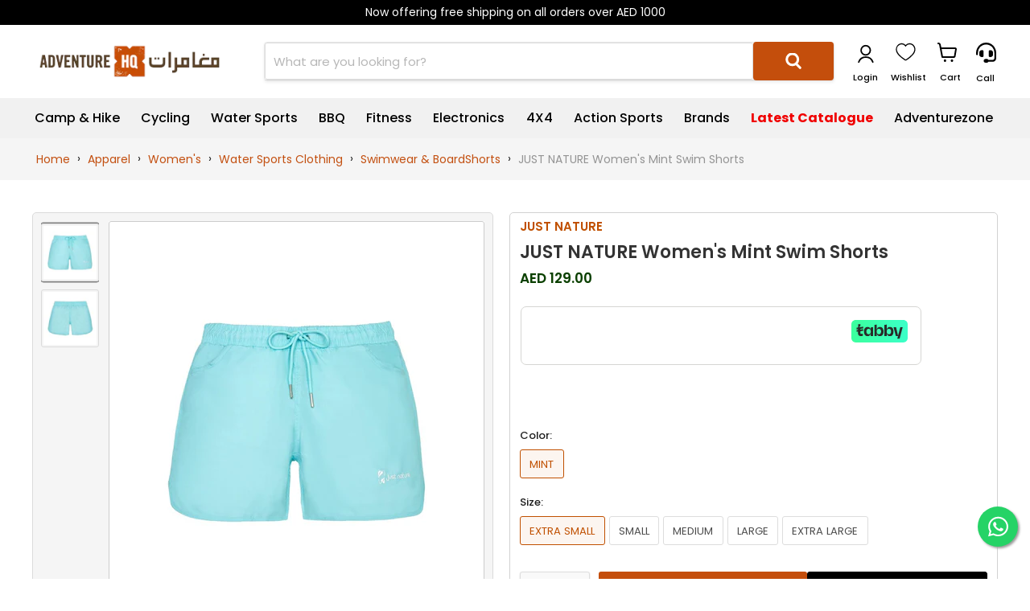

--- FILE ---
content_type: text/html; charset=utf-8
request_url: https://adventurehq.ae/collections/all/products/just-nature-womens-mint-swim-shorts?view=recently-viewed
body_size: 1174
content:




















  

  

  

  

  












<li
  class="productgrid--item  imagestyle--natural      productitem--emphasis  product-recently-viewed-card    show-actions--mobile"
  data-product-item
  data-product-quickshop-url="/products/just-nature-womens-mint-swim-shorts"
  
    data-recently-viewed-card
  
>
  <div class="productitem" data-product-item-content>
    
    
    
    

    

    

    <div class="productitem__container">
      <div class="product-recently-viewed-card-time" data-product-handle="just-nature-womens-mint-swim-shorts">
      <button
        class="product-recently-viewed-card-remove"
        aria-label="close"
        data-remove-recently-viewed
      >
        


                                                                      <svg class="icon-remove "    aria-hidden="true"    focusable="false"    role="presentation"    xmlns="http://www.w3.org/2000/svg" width="10" height="10" viewBox="0 0 10 10" xmlns="http://www.w3.org/2000/svg">      <path fill="currentColor" d="M6.08785659,5 L9.77469752,1.31315906 L8.68684094,0.225302476 L5,3.91214341 L1.31315906,0.225302476 L0.225302476,1.31315906 L3.91214341,5 L0.225302476,8.68684094 L1.31315906,9.77469752 L5,6.08785659 L8.68684094,9.77469752 L9.77469752,8.68684094 L6.08785659,5 Z"></path>    </svg>                                          

      </button>
    </div>

      <div class=" productitem__image-container">
        <a
          class="productitem--image-link"
          href="/products/just-nature-womens-mint-swim-shorts"
          tabindex="-1"
          data-product-page-link
        >
          <figure
            class="productitem--image"
            data-product-item-image
            
              style="--product-grid-item-image-aspect-ratio: 1.0;"
            
          >
            
              
                
              
                
              
                
              
                
              
                
              
                
              
                
              
                
              
                
              
                
              
                
              
                
              
                
              
                
              
                
              
                
              
                
              
                
              
                
              
                
              
                
              
                
              
                
              
            

      
            
              
                
                

  
    <noscript data-rimg-noscript>
      <img
        alt="ahq"
        
          src="//adventurehq.ae/cdn/shop/products/K2Acopy_1800x1800_ac758a70-2f0d-4647-9643-37b695867629_512x512.jpg?v=1623164918"
        

        alt="JUST NATURE Women&#39;s Mint Swim Shorts - Adventure HQ"
        data-rimg="noscript"
        srcset="//adventurehq.ae/cdn/shop/products/K2Acopy_1800x1800_ac758a70-2f0d-4647-9643-37b695867629_512x512.jpg?v=1623164918 1x, //adventurehq.ae/cdn/shop/products/K2Acopy_1800x1800_ac758a70-2f0d-4647-9643-37b695867629_998x998.jpg?v=1623164918 1.95x"
        
          class="productitem--image-alternate"
        
        
        
      >
    </noscript>
  

  <img
    alt="ahq"
    
      src="//adventurehq.ae/cdn/shop/products/K2Acopy_1800x1800_ac758a70-2f0d-4647-9643-37b695867629_512x512.jpg?v=1623164918"
    
    alt="JUST NATURE Women&#39;s Mint Swim Shorts - Adventure HQ"

    
      data-rimg="lazy"
      data-rimg-scale="1"
      data-rimg-template="//adventurehq.ae/cdn/shop/products/K2Acopy_1800x1800_ac758a70-2f0d-4647-9643-37b695867629_{size}.jpg?v=1623164918"
      data-rimg-max="1000x1000"
      data-rimg-crop="false"
      
      srcset="data:image/svg+xml;utf8,<svg%20xmlns='http://www.w3.org/2000/svg'%20width='512'%20height='512'></svg>"
    

    
      class="productitem--image-alternate"
    
    
    
  >



  <div data-rimg-canvas></div>


              
              

  
    <noscript data-rimg-noscript>
      <img
        alt="ahq"
        
          src="//adventurehq.ae/cdn/shop/products/K2_2copy_1800x1800_01a1495f-9819-4021-9d4a-1c06ec7683ee_512x512.jpg?v=1623164913"
        

        alt="JUST NATURE Women&#39;s Mint Swim Shorts - Adventure HQ"
        data-rimg="noscript"
        srcset="//adventurehq.ae/cdn/shop/products/K2_2copy_1800x1800_01a1495f-9819-4021-9d4a-1c06ec7683ee_512x512.jpg?v=1623164913 1x, //adventurehq.ae/cdn/shop/products/K2_2copy_1800x1800_01a1495f-9819-4021-9d4a-1c06ec7683ee_998x998.jpg?v=1623164913 1.95x"
        
          class="productitem--image-primary"
        
        
        
      >
    </noscript>
  

  <img
    alt="ahq"
    
      src="//adventurehq.ae/cdn/shop/products/K2_2copy_1800x1800_01a1495f-9819-4021-9d4a-1c06ec7683ee_512x512.jpg?v=1623164913"
    
    alt="JUST NATURE Women&#39;s Mint Swim Shorts - Adventure HQ"

    
      data-rimg="lazy"
      data-rimg-scale="1"
      data-rimg-template="//adventurehq.ae/cdn/shop/products/K2_2copy_1800x1800_01a1495f-9819-4021-9d4a-1c06ec7683ee_{size}.jpg?v=1623164913"
      data-rimg-max="1000x1000"
      data-rimg-crop="false"
      
      srcset="data:image/svg+xml;utf8,<svg%20xmlns='http://www.w3.org/2000/svg'%20width='512'%20height='512'></svg>"
    

    
      class="productitem--image-primary"
    
    
    
  >



  <div data-rimg-canvas></div>


            

            


























          </figure>
        </a>
        <div
          class="wishlist-engine"
          data-product_id="4870101401679"
          data-variant_id="32895562678351"
          data-full_button="false"
          data-css="true"
        ></div>
        
        
        
          
        
          
        
          
        
          
        
          
        
          
        
          
        
          
        
          
        
          
        
          
        
          
        
          
        
          
        
          
        
          
        
          
        
       
               
          

          
          
              <div
                class="test 
                  productitem--action
                  quickshop-button
                  
              
            
                "
              >
                <button
                  class="productitem--action-trigger button-secondary"
                  data-quickshop-full
                  
                  
                  type="button"
                >
                  Quick View
                </button>
              </div>
           
    </div>

      

      <div class=" productitem--info">
        
        <h2 class="productitem--title">
          <a href="/products/just-nature-womens-mint-swim-shorts" data-product-page-link>
            JUST NATURE Women's Mint Swim Shorts
          </a>
        </h2>
        
 <div class="testfreaks-item" data-product-id="32895562678351"></div>
        

        
          





























<div class="price productitem__price ">
  
    <div
      class="price__compare-at visible"
      data-price-compare-container
    >

      
        <span class="money price__original" data-price-original></span>
      
    </div>


    
      
      <div class="000000000 price__compare-at--hidden" data-compare-price-range-hidden>
        
          <span class="visually-hidden">Original price</span>
          <span class="money price__compare-at--min" data-price-compare-min>
            AED 129.00
          </span>
          -
          <span class="visually-hidden">Original price</span>
          <span class="money price__compare-at--max" data-price-compare-max>
            AED 129.00
          </span>
        
      </div>
      <div class="price__compare-at--hidden" data-compare-price-hidden>
        <span class="visually-hidden">Original price</span>
        <span class="money price__compare-at--single" data-price-compare>
          
        </span>
      </div>
    
  

  <div class=" price__current price__current--emphasize " data-price-container>

    

    
      
      
      <span class="money" data-price>
        AED 129.00
      </span>
    
    
  </div>

  
    
    <div class="price__current--hidden" data-current-price-range-hidden>
      
        <span class="money price__current--min" data-price-min>AED 129.00</span>
        -
        <span class="money price__current--max" data-price-max>AED 129.00</span>
      
    </div>
    <div class="price__current--hidden" data-current-price-hidden>
      <span class="visually-hidden">Current price</span>
      <span class="money" data-price>
        AED 129.00
      </span>
    </div>
  

  
    
    
    
    

    <div
      class="
        productitem__unit-price
        hidden
      "
      data-unit-price
    >
      <span class="productitem__total-quantity" data-total-quantity></span> | <span class="productitem__unit-price--amount money" data-unit-price-amount></span> / <span class="productitem__unit-price--measure" data-unit-price-measure></span>
    </div>
  

  
</div>


        

        
          
        

        

        
          

          
        

        
          <div class="112121212 productitem--description">
            <p>Made for comfort and style, with a classic fit you know and love.

100% Polyester 

CARE INSTRUCTIONS

Rinse your swimwear with fresh water after e...</p>

            
              <a
                href="/products/just-nature-womens-mint-swim-shorts"
                class="productitem--link"
                data-product-page-link
              >
                View full details
              </a>
            
          </div>
        
      </div>

      
    </div>
  </div>

  
    <script type="application/json" data-quick-buy-settings>
      {
        "cart_redirection": true,
        "money_format": "AED {{amount}}"
      }
    </script>
  
</li>
  <div class="testfreaks-item" data-product-id="4870101401679"></div>


  


--- FILE ---
content_type: text/html; charset=utf-8
request_url: https://adventurehq.ae/variants/32895562678351/?section_id=surface-pick-up
body_size: 473
content:
<div id="shopify-section-surface-pick-up" class="shopify-section">



<template data-html="surface-pick-up-embed">
  
   
  
    <div class="surface-pick-up-embed surface-pick-up-embed--available">
      
        <svg class="surface-pick-up-embed__in-stock-icon surface-pick-up-embed__svg-placeholder" width="13" height="13" viewBox="0 0 13 13" fill="none" xmlns="http://www.w3.org/2000/svg" focusable="false" aria-hidden="true">
          <path d="M4.33346 10.5625L3.80311 11.0928L4.33344 11.6232L4.86379 11.0928L4.33346 10.5625ZM0.191824 7.48134L3.80311 11.0928L4.8638 10.0322L1.25251 6.4207L0.191824 7.48134ZM4.86379 11.0928L12.9888 2.96783L11.9281 1.90717L3.80313 10.0322L4.86379 11.0928Z"/>
        </svg>
      
  
      <div class="surface-pick-up-embed__location-info">
        
          <h3 class="surface-pick-up-embed__location-availability">Pickup available at <b>Time Square Center</b></h3>
          <small class="surface-pick-up-embed__location-pick-up-time">Usually ready in 2-4 days</small>
        
      </div>
  
      <button class="surface-pick-up-embed__modal-btn" type="button" aria-haspopup="dialog" data-surface-pick-up-embed-modal-btn>
        
          View store information
        
      </button>
    </div>
  
  
  
</template>


<template data-html="surface-pick-up-items">
  
  
<ul class="surface-pick-up-items" role="list">
      
        
        <li
          class="surface-pick-up-item surface-pick-up-item--available"
          data-surface-pick-up-item
        >
          <div class="surface-pick-up-item__header">
            <h3 class="surface-pick-up-item__pick-up-location">Time Square Center</h3>
            <p
              class="surface-pick-up-item__pick-up-distance"
            >
              <span
                data-distance
                data-latitude="25.0699544"
                data-longitude="55.1370806"
              >
              </span>
              <span
                data-distance-unit="metric"
              >km
</span>
            </p>
          </div>
        
          
            <svg class="surface-pick-up-item__in-stock-icon surface-pick-up-item__svg-placeholder" width="13" height="13" viewBox="0 0 13 13" fill="none" xmlns="http://www.w3.org/2000/svg" focusable=false aria-hidden=true>
              <path d="M4.33346 10.5625L3.80311 11.0928L4.33344 11.6232L4.86379 11.0928L4.33346 10.5625ZM0.191824 7.48134L3.80311 11.0928L4.8638 10.0322L1.25251 6.4207L0.191824 7.48134ZM4.86379 11.0928L12.9888 2.96783L11.9281 1.90717L3.80313 10.0322L4.86379 11.0928Z"/>
            </svg>
          
        
          <div class="surface-pick-up-item__availability">
            
              
              Pickup available, usually ready in 2-4 days
            
          </div>
        
          <address class="surface-pick-up-item__address-info">
            <p>Sheikh Zayed Road<br>Dubai DU<br>United Arab Emirates</p>

              <a href="tel:+97180023847">+97180023847</a></address>
        </li>
        

      
    </ul>
  
</template>

</div>

--- FILE ---
content_type: text/html; charset=utf-8
request_url: https://www.google.com/recaptcha/enterprise/anchor?ar=1&k=6LdEwsYnAAAAAL9T92sOraT4CDI-QIVuDYAGwdOy&co=aHR0cHM6Ly9hZHZlbnR1cmVocS5hZTo0NDM.&hl=en&v=N67nZn4AqZkNcbeMu4prBgzg&size=invisible&anchor-ms=20000&execute-ms=30000&cb=gs9n04ln8idz
body_size: 48608
content:
<!DOCTYPE HTML><html dir="ltr" lang="en"><head><meta http-equiv="Content-Type" content="text/html; charset=UTF-8">
<meta http-equiv="X-UA-Compatible" content="IE=edge">
<title>reCAPTCHA</title>
<style type="text/css">
/* cyrillic-ext */
@font-face {
  font-family: 'Roboto';
  font-style: normal;
  font-weight: 400;
  font-stretch: 100%;
  src: url(//fonts.gstatic.com/s/roboto/v48/KFO7CnqEu92Fr1ME7kSn66aGLdTylUAMa3GUBHMdazTgWw.woff2) format('woff2');
  unicode-range: U+0460-052F, U+1C80-1C8A, U+20B4, U+2DE0-2DFF, U+A640-A69F, U+FE2E-FE2F;
}
/* cyrillic */
@font-face {
  font-family: 'Roboto';
  font-style: normal;
  font-weight: 400;
  font-stretch: 100%;
  src: url(//fonts.gstatic.com/s/roboto/v48/KFO7CnqEu92Fr1ME7kSn66aGLdTylUAMa3iUBHMdazTgWw.woff2) format('woff2');
  unicode-range: U+0301, U+0400-045F, U+0490-0491, U+04B0-04B1, U+2116;
}
/* greek-ext */
@font-face {
  font-family: 'Roboto';
  font-style: normal;
  font-weight: 400;
  font-stretch: 100%;
  src: url(//fonts.gstatic.com/s/roboto/v48/KFO7CnqEu92Fr1ME7kSn66aGLdTylUAMa3CUBHMdazTgWw.woff2) format('woff2');
  unicode-range: U+1F00-1FFF;
}
/* greek */
@font-face {
  font-family: 'Roboto';
  font-style: normal;
  font-weight: 400;
  font-stretch: 100%;
  src: url(//fonts.gstatic.com/s/roboto/v48/KFO7CnqEu92Fr1ME7kSn66aGLdTylUAMa3-UBHMdazTgWw.woff2) format('woff2');
  unicode-range: U+0370-0377, U+037A-037F, U+0384-038A, U+038C, U+038E-03A1, U+03A3-03FF;
}
/* math */
@font-face {
  font-family: 'Roboto';
  font-style: normal;
  font-weight: 400;
  font-stretch: 100%;
  src: url(//fonts.gstatic.com/s/roboto/v48/KFO7CnqEu92Fr1ME7kSn66aGLdTylUAMawCUBHMdazTgWw.woff2) format('woff2');
  unicode-range: U+0302-0303, U+0305, U+0307-0308, U+0310, U+0312, U+0315, U+031A, U+0326-0327, U+032C, U+032F-0330, U+0332-0333, U+0338, U+033A, U+0346, U+034D, U+0391-03A1, U+03A3-03A9, U+03B1-03C9, U+03D1, U+03D5-03D6, U+03F0-03F1, U+03F4-03F5, U+2016-2017, U+2034-2038, U+203C, U+2040, U+2043, U+2047, U+2050, U+2057, U+205F, U+2070-2071, U+2074-208E, U+2090-209C, U+20D0-20DC, U+20E1, U+20E5-20EF, U+2100-2112, U+2114-2115, U+2117-2121, U+2123-214F, U+2190, U+2192, U+2194-21AE, U+21B0-21E5, U+21F1-21F2, U+21F4-2211, U+2213-2214, U+2216-22FF, U+2308-230B, U+2310, U+2319, U+231C-2321, U+2336-237A, U+237C, U+2395, U+239B-23B7, U+23D0, U+23DC-23E1, U+2474-2475, U+25AF, U+25B3, U+25B7, U+25BD, U+25C1, U+25CA, U+25CC, U+25FB, U+266D-266F, U+27C0-27FF, U+2900-2AFF, U+2B0E-2B11, U+2B30-2B4C, U+2BFE, U+3030, U+FF5B, U+FF5D, U+1D400-1D7FF, U+1EE00-1EEFF;
}
/* symbols */
@font-face {
  font-family: 'Roboto';
  font-style: normal;
  font-weight: 400;
  font-stretch: 100%;
  src: url(//fonts.gstatic.com/s/roboto/v48/KFO7CnqEu92Fr1ME7kSn66aGLdTylUAMaxKUBHMdazTgWw.woff2) format('woff2');
  unicode-range: U+0001-000C, U+000E-001F, U+007F-009F, U+20DD-20E0, U+20E2-20E4, U+2150-218F, U+2190, U+2192, U+2194-2199, U+21AF, U+21E6-21F0, U+21F3, U+2218-2219, U+2299, U+22C4-22C6, U+2300-243F, U+2440-244A, U+2460-24FF, U+25A0-27BF, U+2800-28FF, U+2921-2922, U+2981, U+29BF, U+29EB, U+2B00-2BFF, U+4DC0-4DFF, U+FFF9-FFFB, U+10140-1018E, U+10190-1019C, U+101A0, U+101D0-101FD, U+102E0-102FB, U+10E60-10E7E, U+1D2C0-1D2D3, U+1D2E0-1D37F, U+1F000-1F0FF, U+1F100-1F1AD, U+1F1E6-1F1FF, U+1F30D-1F30F, U+1F315, U+1F31C, U+1F31E, U+1F320-1F32C, U+1F336, U+1F378, U+1F37D, U+1F382, U+1F393-1F39F, U+1F3A7-1F3A8, U+1F3AC-1F3AF, U+1F3C2, U+1F3C4-1F3C6, U+1F3CA-1F3CE, U+1F3D4-1F3E0, U+1F3ED, U+1F3F1-1F3F3, U+1F3F5-1F3F7, U+1F408, U+1F415, U+1F41F, U+1F426, U+1F43F, U+1F441-1F442, U+1F444, U+1F446-1F449, U+1F44C-1F44E, U+1F453, U+1F46A, U+1F47D, U+1F4A3, U+1F4B0, U+1F4B3, U+1F4B9, U+1F4BB, U+1F4BF, U+1F4C8-1F4CB, U+1F4D6, U+1F4DA, U+1F4DF, U+1F4E3-1F4E6, U+1F4EA-1F4ED, U+1F4F7, U+1F4F9-1F4FB, U+1F4FD-1F4FE, U+1F503, U+1F507-1F50B, U+1F50D, U+1F512-1F513, U+1F53E-1F54A, U+1F54F-1F5FA, U+1F610, U+1F650-1F67F, U+1F687, U+1F68D, U+1F691, U+1F694, U+1F698, U+1F6AD, U+1F6B2, U+1F6B9-1F6BA, U+1F6BC, U+1F6C6-1F6CF, U+1F6D3-1F6D7, U+1F6E0-1F6EA, U+1F6F0-1F6F3, U+1F6F7-1F6FC, U+1F700-1F7FF, U+1F800-1F80B, U+1F810-1F847, U+1F850-1F859, U+1F860-1F887, U+1F890-1F8AD, U+1F8B0-1F8BB, U+1F8C0-1F8C1, U+1F900-1F90B, U+1F93B, U+1F946, U+1F984, U+1F996, U+1F9E9, U+1FA00-1FA6F, U+1FA70-1FA7C, U+1FA80-1FA89, U+1FA8F-1FAC6, U+1FACE-1FADC, U+1FADF-1FAE9, U+1FAF0-1FAF8, U+1FB00-1FBFF;
}
/* vietnamese */
@font-face {
  font-family: 'Roboto';
  font-style: normal;
  font-weight: 400;
  font-stretch: 100%;
  src: url(//fonts.gstatic.com/s/roboto/v48/KFO7CnqEu92Fr1ME7kSn66aGLdTylUAMa3OUBHMdazTgWw.woff2) format('woff2');
  unicode-range: U+0102-0103, U+0110-0111, U+0128-0129, U+0168-0169, U+01A0-01A1, U+01AF-01B0, U+0300-0301, U+0303-0304, U+0308-0309, U+0323, U+0329, U+1EA0-1EF9, U+20AB;
}
/* latin-ext */
@font-face {
  font-family: 'Roboto';
  font-style: normal;
  font-weight: 400;
  font-stretch: 100%;
  src: url(//fonts.gstatic.com/s/roboto/v48/KFO7CnqEu92Fr1ME7kSn66aGLdTylUAMa3KUBHMdazTgWw.woff2) format('woff2');
  unicode-range: U+0100-02BA, U+02BD-02C5, U+02C7-02CC, U+02CE-02D7, U+02DD-02FF, U+0304, U+0308, U+0329, U+1D00-1DBF, U+1E00-1E9F, U+1EF2-1EFF, U+2020, U+20A0-20AB, U+20AD-20C0, U+2113, U+2C60-2C7F, U+A720-A7FF;
}
/* latin */
@font-face {
  font-family: 'Roboto';
  font-style: normal;
  font-weight: 400;
  font-stretch: 100%;
  src: url(//fonts.gstatic.com/s/roboto/v48/KFO7CnqEu92Fr1ME7kSn66aGLdTylUAMa3yUBHMdazQ.woff2) format('woff2');
  unicode-range: U+0000-00FF, U+0131, U+0152-0153, U+02BB-02BC, U+02C6, U+02DA, U+02DC, U+0304, U+0308, U+0329, U+2000-206F, U+20AC, U+2122, U+2191, U+2193, U+2212, U+2215, U+FEFF, U+FFFD;
}
/* cyrillic-ext */
@font-face {
  font-family: 'Roboto';
  font-style: normal;
  font-weight: 500;
  font-stretch: 100%;
  src: url(//fonts.gstatic.com/s/roboto/v48/KFO7CnqEu92Fr1ME7kSn66aGLdTylUAMa3GUBHMdazTgWw.woff2) format('woff2');
  unicode-range: U+0460-052F, U+1C80-1C8A, U+20B4, U+2DE0-2DFF, U+A640-A69F, U+FE2E-FE2F;
}
/* cyrillic */
@font-face {
  font-family: 'Roboto';
  font-style: normal;
  font-weight: 500;
  font-stretch: 100%;
  src: url(//fonts.gstatic.com/s/roboto/v48/KFO7CnqEu92Fr1ME7kSn66aGLdTylUAMa3iUBHMdazTgWw.woff2) format('woff2');
  unicode-range: U+0301, U+0400-045F, U+0490-0491, U+04B0-04B1, U+2116;
}
/* greek-ext */
@font-face {
  font-family: 'Roboto';
  font-style: normal;
  font-weight: 500;
  font-stretch: 100%;
  src: url(//fonts.gstatic.com/s/roboto/v48/KFO7CnqEu92Fr1ME7kSn66aGLdTylUAMa3CUBHMdazTgWw.woff2) format('woff2');
  unicode-range: U+1F00-1FFF;
}
/* greek */
@font-face {
  font-family: 'Roboto';
  font-style: normal;
  font-weight: 500;
  font-stretch: 100%;
  src: url(//fonts.gstatic.com/s/roboto/v48/KFO7CnqEu92Fr1ME7kSn66aGLdTylUAMa3-UBHMdazTgWw.woff2) format('woff2');
  unicode-range: U+0370-0377, U+037A-037F, U+0384-038A, U+038C, U+038E-03A1, U+03A3-03FF;
}
/* math */
@font-face {
  font-family: 'Roboto';
  font-style: normal;
  font-weight: 500;
  font-stretch: 100%;
  src: url(//fonts.gstatic.com/s/roboto/v48/KFO7CnqEu92Fr1ME7kSn66aGLdTylUAMawCUBHMdazTgWw.woff2) format('woff2');
  unicode-range: U+0302-0303, U+0305, U+0307-0308, U+0310, U+0312, U+0315, U+031A, U+0326-0327, U+032C, U+032F-0330, U+0332-0333, U+0338, U+033A, U+0346, U+034D, U+0391-03A1, U+03A3-03A9, U+03B1-03C9, U+03D1, U+03D5-03D6, U+03F0-03F1, U+03F4-03F5, U+2016-2017, U+2034-2038, U+203C, U+2040, U+2043, U+2047, U+2050, U+2057, U+205F, U+2070-2071, U+2074-208E, U+2090-209C, U+20D0-20DC, U+20E1, U+20E5-20EF, U+2100-2112, U+2114-2115, U+2117-2121, U+2123-214F, U+2190, U+2192, U+2194-21AE, U+21B0-21E5, U+21F1-21F2, U+21F4-2211, U+2213-2214, U+2216-22FF, U+2308-230B, U+2310, U+2319, U+231C-2321, U+2336-237A, U+237C, U+2395, U+239B-23B7, U+23D0, U+23DC-23E1, U+2474-2475, U+25AF, U+25B3, U+25B7, U+25BD, U+25C1, U+25CA, U+25CC, U+25FB, U+266D-266F, U+27C0-27FF, U+2900-2AFF, U+2B0E-2B11, U+2B30-2B4C, U+2BFE, U+3030, U+FF5B, U+FF5D, U+1D400-1D7FF, U+1EE00-1EEFF;
}
/* symbols */
@font-face {
  font-family: 'Roboto';
  font-style: normal;
  font-weight: 500;
  font-stretch: 100%;
  src: url(//fonts.gstatic.com/s/roboto/v48/KFO7CnqEu92Fr1ME7kSn66aGLdTylUAMaxKUBHMdazTgWw.woff2) format('woff2');
  unicode-range: U+0001-000C, U+000E-001F, U+007F-009F, U+20DD-20E0, U+20E2-20E4, U+2150-218F, U+2190, U+2192, U+2194-2199, U+21AF, U+21E6-21F0, U+21F3, U+2218-2219, U+2299, U+22C4-22C6, U+2300-243F, U+2440-244A, U+2460-24FF, U+25A0-27BF, U+2800-28FF, U+2921-2922, U+2981, U+29BF, U+29EB, U+2B00-2BFF, U+4DC0-4DFF, U+FFF9-FFFB, U+10140-1018E, U+10190-1019C, U+101A0, U+101D0-101FD, U+102E0-102FB, U+10E60-10E7E, U+1D2C0-1D2D3, U+1D2E0-1D37F, U+1F000-1F0FF, U+1F100-1F1AD, U+1F1E6-1F1FF, U+1F30D-1F30F, U+1F315, U+1F31C, U+1F31E, U+1F320-1F32C, U+1F336, U+1F378, U+1F37D, U+1F382, U+1F393-1F39F, U+1F3A7-1F3A8, U+1F3AC-1F3AF, U+1F3C2, U+1F3C4-1F3C6, U+1F3CA-1F3CE, U+1F3D4-1F3E0, U+1F3ED, U+1F3F1-1F3F3, U+1F3F5-1F3F7, U+1F408, U+1F415, U+1F41F, U+1F426, U+1F43F, U+1F441-1F442, U+1F444, U+1F446-1F449, U+1F44C-1F44E, U+1F453, U+1F46A, U+1F47D, U+1F4A3, U+1F4B0, U+1F4B3, U+1F4B9, U+1F4BB, U+1F4BF, U+1F4C8-1F4CB, U+1F4D6, U+1F4DA, U+1F4DF, U+1F4E3-1F4E6, U+1F4EA-1F4ED, U+1F4F7, U+1F4F9-1F4FB, U+1F4FD-1F4FE, U+1F503, U+1F507-1F50B, U+1F50D, U+1F512-1F513, U+1F53E-1F54A, U+1F54F-1F5FA, U+1F610, U+1F650-1F67F, U+1F687, U+1F68D, U+1F691, U+1F694, U+1F698, U+1F6AD, U+1F6B2, U+1F6B9-1F6BA, U+1F6BC, U+1F6C6-1F6CF, U+1F6D3-1F6D7, U+1F6E0-1F6EA, U+1F6F0-1F6F3, U+1F6F7-1F6FC, U+1F700-1F7FF, U+1F800-1F80B, U+1F810-1F847, U+1F850-1F859, U+1F860-1F887, U+1F890-1F8AD, U+1F8B0-1F8BB, U+1F8C0-1F8C1, U+1F900-1F90B, U+1F93B, U+1F946, U+1F984, U+1F996, U+1F9E9, U+1FA00-1FA6F, U+1FA70-1FA7C, U+1FA80-1FA89, U+1FA8F-1FAC6, U+1FACE-1FADC, U+1FADF-1FAE9, U+1FAF0-1FAF8, U+1FB00-1FBFF;
}
/* vietnamese */
@font-face {
  font-family: 'Roboto';
  font-style: normal;
  font-weight: 500;
  font-stretch: 100%;
  src: url(//fonts.gstatic.com/s/roboto/v48/KFO7CnqEu92Fr1ME7kSn66aGLdTylUAMa3OUBHMdazTgWw.woff2) format('woff2');
  unicode-range: U+0102-0103, U+0110-0111, U+0128-0129, U+0168-0169, U+01A0-01A1, U+01AF-01B0, U+0300-0301, U+0303-0304, U+0308-0309, U+0323, U+0329, U+1EA0-1EF9, U+20AB;
}
/* latin-ext */
@font-face {
  font-family: 'Roboto';
  font-style: normal;
  font-weight: 500;
  font-stretch: 100%;
  src: url(//fonts.gstatic.com/s/roboto/v48/KFO7CnqEu92Fr1ME7kSn66aGLdTylUAMa3KUBHMdazTgWw.woff2) format('woff2');
  unicode-range: U+0100-02BA, U+02BD-02C5, U+02C7-02CC, U+02CE-02D7, U+02DD-02FF, U+0304, U+0308, U+0329, U+1D00-1DBF, U+1E00-1E9F, U+1EF2-1EFF, U+2020, U+20A0-20AB, U+20AD-20C0, U+2113, U+2C60-2C7F, U+A720-A7FF;
}
/* latin */
@font-face {
  font-family: 'Roboto';
  font-style: normal;
  font-weight: 500;
  font-stretch: 100%;
  src: url(//fonts.gstatic.com/s/roboto/v48/KFO7CnqEu92Fr1ME7kSn66aGLdTylUAMa3yUBHMdazQ.woff2) format('woff2');
  unicode-range: U+0000-00FF, U+0131, U+0152-0153, U+02BB-02BC, U+02C6, U+02DA, U+02DC, U+0304, U+0308, U+0329, U+2000-206F, U+20AC, U+2122, U+2191, U+2193, U+2212, U+2215, U+FEFF, U+FFFD;
}
/* cyrillic-ext */
@font-face {
  font-family: 'Roboto';
  font-style: normal;
  font-weight: 900;
  font-stretch: 100%;
  src: url(//fonts.gstatic.com/s/roboto/v48/KFO7CnqEu92Fr1ME7kSn66aGLdTylUAMa3GUBHMdazTgWw.woff2) format('woff2');
  unicode-range: U+0460-052F, U+1C80-1C8A, U+20B4, U+2DE0-2DFF, U+A640-A69F, U+FE2E-FE2F;
}
/* cyrillic */
@font-face {
  font-family: 'Roboto';
  font-style: normal;
  font-weight: 900;
  font-stretch: 100%;
  src: url(//fonts.gstatic.com/s/roboto/v48/KFO7CnqEu92Fr1ME7kSn66aGLdTylUAMa3iUBHMdazTgWw.woff2) format('woff2');
  unicode-range: U+0301, U+0400-045F, U+0490-0491, U+04B0-04B1, U+2116;
}
/* greek-ext */
@font-face {
  font-family: 'Roboto';
  font-style: normal;
  font-weight: 900;
  font-stretch: 100%;
  src: url(//fonts.gstatic.com/s/roboto/v48/KFO7CnqEu92Fr1ME7kSn66aGLdTylUAMa3CUBHMdazTgWw.woff2) format('woff2');
  unicode-range: U+1F00-1FFF;
}
/* greek */
@font-face {
  font-family: 'Roboto';
  font-style: normal;
  font-weight: 900;
  font-stretch: 100%;
  src: url(//fonts.gstatic.com/s/roboto/v48/KFO7CnqEu92Fr1ME7kSn66aGLdTylUAMa3-UBHMdazTgWw.woff2) format('woff2');
  unicode-range: U+0370-0377, U+037A-037F, U+0384-038A, U+038C, U+038E-03A1, U+03A3-03FF;
}
/* math */
@font-face {
  font-family: 'Roboto';
  font-style: normal;
  font-weight: 900;
  font-stretch: 100%;
  src: url(//fonts.gstatic.com/s/roboto/v48/KFO7CnqEu92Fr1ME7kSn66aGLdTylUAMawCUBHMdazTgWw.woff2) format('woff2');
  unicode-range: U+0302-0303, U+0305, U+0307-0308, U+0310, U+0312, U+0315, U+031A, U+0326-0327, U+032C, U+032F-0330, U+0332-0333, U+0338, U+033A, U+0346, U+034D, U+0391-03A1, U+03A3-03A9, U+03B1-03C9, U+03D1, U+03D5-03D6, U+03F0-03F1, U+03F4-03F5, U+2016-2017, U+2034-2038, U+203C, U+2040, U+2043, U+2047, U+2050, U+2057, U+205F, U+2070-2071, U+2074-208E, U+2090-209C, U+20D0-20DC, U+20E1, U+20E5-20EF, U+2100-2112, U+2114-2115, U+2117-2121, U+2123-214F, U+2190, U+2192, U+2194-21AE, U+21B0-21E5, U+21F1-21F2, U+21F4-2211, U+2213-2214, U+2216-22FF, U+2308-230B, U+2310, U+2319, U+231C-2321, U+2336-237A, U+237C, U+2395, U+239B-23B7, U+23D0, U+23DC-23E1, U+2474-2475, U+25AF, U+25B3, U+25B7, U+25BD, U+25C1, U+25CA, U+25CC, U+25FB, U+266D-266F, U+27C0-27FF, U+2900-2AFF, U+2B0E-2B11, U+2B30-2B4C, U+2BFE, U+3030, U+FF5B, U+FF5D, U+1D400-1D7FF, U+1EE00-1EEFF;
}
/* symbols */
@font-face {
  font-family: 'Roboto';
  font-style: normal;
  font-weight: 900;
  font-stretch: 100%;
  src: url(//fonts.gstatic.com/s/roboto/v48/KFO7CnqEu92Fr1ME7kSn66aGLdTylUAMaxKUBHMdazTgWw.woff2) format('woff2');
  unicode-range: U+0001-000C, U+000E-001F, U+007F-009F, U+20DD-20E0, U+20E2-20E4, U+2150-218F, U+2190, U+2192, U+2194-2199, U+21AF, U+21E6-21F0, U+21F3, U+2218-2219, U+2299, U+22C4-22C6, U+2300-243F, U+2440-244A, U+2460-24FF, U+25A0-27BF, U+2800-28FF, U+2921-2922, U+2981, U+29BF, U+29EB, U+2B00-2BFF, U+4DC0-4DFF, U+FFF9-FFFB, U+10140-1018E, U+10190-1019C, U+101A0, U+101D0-101FD, U+102E0-102FB, U+10E60-10E7E, U+1D2C0-1D2D3, U+1D2E0-1D37F, U+1F000-1F0FF, U+1F100-1F1AD, U+1F1E6-1F1FF, U+1F30D-1F30F, U+1F315, U+1F31C, U+1F31E, U+1F320-1F32C, U+1F336, U+1F378, U+1F37D, U+1F382, U+1F393-1F39F, U+1F3A7-1F3A8, U+1F3AC-1F3AF, U+1F3C2, U+1F3C4-1F3C6, U+1F3CA-1F3CE, U+1F3D4-1F3E0, U+1F3ED, U+1F3F1-1F3F3, U+1F3F5-1F3F7, U+1F408, U+1F415, U+1F41F, U+1F426, U+1F43F, U+1F441-1F442, U+1F444, U+1F446-1F449, U+1F44C-1F44E, U+1F453, U+1F46A, U+1F47D, U+1F4A3, U+1F4B0, U+1F4B3, U+1F4B9, U+1F4BB, U+1F4BF, U+1F4C8-1F4CB, U+1F4D6, U+1F4DA, U+1F4DF, U+1F4E3-1F4E6, U+1F4EA-1F4ED, U+1F4F7, U+1F4F9-1F4FB, U+1F4FD-1F4FE, U+1F503, U+1F507-1F50B, U+1F50D, U+1F512-1F513, U+1F53E-1F54A, U+1F54F-1F5FA, U+1F610, U+1F650-1F67F, U+1F687, U+1F68D, U+1F691, U+1F694, U+1F698, U+1F6AD, U+1F6B2, U+1F6B9-1F6BA, U+1F6BC, U+1F6C6-1F6CF, U+1F6D3-1F6D7, U+1F6E0-1F6EA, U+1F6F0-1F6F3, U+1F6F7-1F6FC, U+1F700-1F7FF, U+1F800-1F80B, U+1F810-1F847, U+1F850-1F859, U+1F860-1F887, U+1F890-1F8AD, U+1F8B0-1F8BB, U+1F8C0-1F8C1, U+1F900-1F90B, U+1F93B, U+1F946, U+1F984, U+1F996, U+1F9E9, U+1FA00-1FA6F, U+1FA70-1FA7C, U+1FA80-1FA89, U+1FA8F-1FAC6, U+1FACE-1FADC, U+1FADF-1FAE9, U+1FAF0-1FAF8, U+1FB00-1FBFF;
}
/* vietnamese */
@font-face {
  font-family: 'Roboto';
  font-style: normal;
  font-weight: 900;
  font-stretch: 100%;
  src: url(//fonts.gstatic.com/s/roboto/v48/KFO7CnqEu92Fr1ME7kSn66aGLdTylUAMa3OUBHMdazTgWw.woff2) format('woff2');
  unicode-range: U+0102-0103, U+0110-0111, U+0128-0129, U+0168-0169, U+01A0-01A1, U+01AF-01B0, U+0300-0301, U+0303-0304, U+0308-0309, U+0323, U+0329, U+1EA0-1EF9, U+20AB;
}
/* latin-ext */
@font-face {
  font-family: 'Roboto';
  font-style: normal;
  font-weight: 900;
  font-stretch: 100%;
  src: url(//fonts.gstatic.com/s/roboto/v48/KFO7CnqEu92Fr1ME7kSn66aGLdTylUAMa3KUBHMdazTgWw.woff2) format('woff2');
  unicode-range: U+0100-02BA, U+02BD-02C5, U+02C7-02CC, U+02CE-02D7, U+02DD-02FF, U+0304, U+0308, U+0329, U+1D00-1DBF, U+1E00-1E9F, U+1EF2-1EFF, U+2020, U+20A0-20AB, U+20AD-20C0, U+2113, U+2C60-2C7F, U+A720-A7FF;
}
/* latin */
@font-face {
  font-family: 'Roboto';
  font-style: normal;
  font-weight: 900;
  font-stretch: 100%;
  src: url(//fonts.gstatic.com/s/roboto/v48/KFO7CnqEu92Fr1ME7kSn66aGLdTylUAMa3yUBHMdazQ.woff2) format('woff2');
  unicode-range: U+0000-00FF, U+0131, U+0152-0153, U+02BB-02BC, U+02C6, U+02DA, U+02DC, U+0304, U+0308, U+0329, U+2000-206F, U+20AC, U+2122, U+2191, U+2193, U+2212, U+2215, U+FEFF, U+FFFD;
}

</style>
<link rel="stylesheet" type="text/css" href="https://www.gstatic.com/recaptcha/releases/N67nZn4AqZkNcbeMu4prBgzg/styles__ltr.css">
<script nonce="NZqgst0sLWCMtcgWxnE_5A" type="text/javascript">window['__recaptcha_api'] = 'https://www.google.com/recaptcha/enterprise/';</script>
<script type="text/javascript" src="https://www.gstatic.com/recaptcha/releases/N67nZn4AqZkNcbeMu4prBgzg/recaptcha__en.js" nonce="NZqgst0sLWCMtcgWxnE_5A">
      
    </script></head>
<body><div id="rc-anchor-alert" class="rc-anchor-alert"></div>
<input type="hidden" id="recaptcha-token" value="[base64]">
<script type="text/javascript" nonce="NZqgst0sLWCMtcgWxnE_5A">
      recaptcha.anchor.Main.init("[\x22ainput\x22,[\x22bgdata\x22,\x22\x22,\[base64]/[base64]/[base64]/bmV3IHJbeF0oY1swXSk6RT09Mj9uZXcgclt4XShjWzBdLGNbMV0pOkU9PTM/bmV3IHJbeF0oY1swXSxjWzFdLGNbMl0pOkU9PTQ/[base64]/[base64]/[base64]/[base64]/[base64]/[base64]/[base64]/[base64]\x22,\[base64]\\u003d\\u003d\x22,\x22woDCgcKCQmtpw6LCihZYwqcDdsOjURkNUhYqeMKEw5vDlcOdwr7CisOqw4NbwoRScxvDpMKTUEvCjz5xwoV7fcK7wqbCj8KLw7/DpMOsw4AUwoUfw7nDpcKxN8Kswr3DpUxqdUTCnsOOw69Iw4k2wrAOwq/CuAcSXhRnKlxDfcO8EcOIcsK3wpvCv8K3acOCw5h5wqFnw70IHBvCujIkTwvCsSjCrcKDw7TCmG1HfsOTw7nCm8Kjb8O3w6XCgV94w7DCtW4Zw4xFP8K5BXTCvWVGc8O4PsKZOMKgw60/wqYLbsOsw67CiMOORn3DlsKNw5bCusKow6dXwqAnSV0ywp/DuGg7JsKlVcKpXMOtw6kudybCmUJAAWlkwpzClcK+w5ZrUMKfJj1YLCAAf8OVbxgsNsO7bMOoGnQ2X8K7w6PCiMOqwojCo8KbdRjDicKlwoTClz0dw6pXwrXDsAXDhEbDi8O2w4XCrEgfU2BBwotaBRLDvnnCoUN+KV1rDsK6QsKlwpfCsm4SLx/ClsK6w5jDiiPDusKHw4zChiBaw4Z3asOWBDBqcsOIQ8O8w7/CrTXCgkwpD2vCh8KeJWVHWWtiw5HDiMOFAMOQw4ALw7sVFnhTYMKIeMKEw7LDsMK8CcKVwr8lwr7DpybDrsOkw4jDvG0/[base64]/w57DjcKfw47Ci8OTO8KYRQzCjlDDhcOQwrLCp8O1w5nCsMKXA8O0w4M3XkJvNVDDpMODKcOAwo1iw6YKw5zDjMKOw6cfwp7DmcKVdsOuw4Bhw6UXC8Owaw7Cu3/ClH9Xw6TChMKTDCvCu0EJPl/Cm8KKYsOqwq1Ew6PDmsOJOiRbGcOZNm1GVsOscFbDoixJw7vCs2dWwo7CihvClxQFwrQlwqvDpcO2wq/ChBMufsOeQcKbZyNFUgHDgA7ChMKmwrHDpD1jw5LDk8K8P8KrKcOGU8KnwqnCj0DDrMOaw49Vw4F3wpnCkDXCvjMVL8Oww7fCtMKIwpUbXMONwrjCucOWHQvDoSTDpTzDkXclaEfDuMO/wpFbKErDn1tKJEAqwodSw6vCpy1lc8Otw6pAZMKyWRIzw7MResKJw60NwqFIMF1vFcOZwpF6V3/[base64]/Cg3YuwqnCi000wqENwqvDuFQewooUw4DCo8OofRHDh3nChBnCsQkAw5DDvHHDjCLCulnCs8K7w6DCmFg9YcOnwrnDtSFwwoTDvgfCqn7DvcKcdcKGfX/Cr8OswrPDmFnDgysbwqgWwpPDhcKNJMK5V8Osc8Okwph5w5BgwoIiwrsGw7TDpWPDocKRwrTDhMKIw7LDpMOdw75mHy3Dg1dSw5IKAcOewrE9YcONVAtgwqc5wrdcwpzDqWPDqjDDgnDDlEgFf1x/N8KbVSjCscOdw79EIMOdKcONw5nClWfCl8OuVcOZw4M/wrMQJCEuw6FQwo8YH8OsTMODC1JfwqbCocOOwp7CicKQL8OPw7vDlsOHHMK2GWjDnyjDpDXCsGrDtsOTwrnDiMOPw7nCiBpcMQwMZcO4w47ClQpywqVgeibDmzrDuMO6wpTCjxLCiGzCucKQw4/CgsKBw43Cl3slSsK4V8KXGXLDuF7Du0XDssOBGxHCqy9awoFQw5/Cp8KoEVNDw7s9w6rClkDDj1XDpgjDpcOCWhrCizFtCh4Rwrd9w5TCvcKyTU5Yw4UIVHo4aHE0BhPDp8KqwqrDl3HDqFBRAjBCwo3Dg0DDqEbCrMOlAn/DmMKoeQbCrMKxawAvPmtFQFM/[base64]/W8OqbMK4BCBWGVPDp8KVw6rCqcKiwpJ+wqvDo8O4ZRQUwp7Cm0rCjMKkwrQOLMKMwqLDmMK+BgDDgsKvTV/[base64]/CqDIVwpVNcMKxLkfDocKPw60DwqbCicKieMOWw50jZcKxCcO/w50Rw6hhw4vChMOJwpwLw4HCgsKswqnDjsKgGsOww6sOb1JNVcKXR3fCuz3CojLDksOiJVAwwrxAw7sXw4DCriRZw5vDpMKmwrJ9H8Oiwr/DiUUAwrJDYmzCpU0Hw59oFjFFBBjDrQlVMmFFw5AWw6hIw7jCrsOmw7fDuTvDmzZ0w43CqmRLXirCmMOUVyUaw7JyHA3CvMOhwo/Do2bDpsK4wodUw4HDgMOBOcKiw6EGw63DucOvZsKwN8Ktw67Cnz3Dk8OuU8Kpw75Qw49MOcO6woAawrofwr3DhjTDmTHDtUJTOcKSTMOYdcKPw7ojGWM+KcKuNiHCuTh5NcKgwrlrJx85w63DikbDncKuacOLwqnDq13DncOvw6/CtlgSw4XCrmrDr8O1w5IqU8K1FsO8w6vCv0hzCMKjw4FlDMOHw60Qwp5uDRhqwqzCrsO2wqkRccOqw5rCmQZsacOPw5MMBcKzwpNVK8K7wrvCpm/Cg8OgTMOKbXHDuzsbw5zCiVnDvkY2w6NzZCRAVAJ0w7ZLYh9Rwr/DuQAPGsOUQ8OkLgleaUDDqMK0wrlUwqLDsXlAw7/CqDBGSMKbU8KnMF7CqXTDrMK2BcKOwrzDosOBCcKpRMKqPS0iw6wswoXCiipEcMO/wrIrwpHCnMKRCg/Dj8OWw6ghK2HCqj5Wwq7CglnDu8OSH8ORScOvcsOrBB7Dg2MdFsKlSMO/wrbDn2BvK8OfwpRvGUbClcOLwovDgcOeOU0pwq7Cq1HDpD8cw4g2w79dwq/CkDFvw504woBmw5bCq8KUwplvPyxSY3ggLifCoXrCtsKHwp4+woISA8OJwpdiZTxzw7c/w7jDksKDwrFuQVzDosKzAcOeTcO8w6DCh8KqAETDt3wdOsKDP8O+wo3CuSUpLTl4PMOEQcKoGsKHwpg3wqrCkcKWHA/Cn8KLwo5uwpISwqrDkGIXw7k9OgJ2w77CtEA1C38cw6PDs24SIWfCrMO5VTbDisOrwoI4w4hJcMOXVxFsOcOAPVldw6ElwpgWw6TClsOZwpx8agAHwrYjPcOIwrTDgXpKfEdIw4AtVH/[base64]/Cvj9WwpNiLMKGTcK1worCpnjDrcONecK8w7JPbADDscOkw5pnw4Igw5bDgcOmEsKpMxtVT8O+w6/CpsOww7UFeMOJwrjCk8KTGgNeNMK4wrwTwr57NMOjw4QxwpIRdcKUwp4hwpVlJcO9wo0Jw5vDvBbDu3nCgsKJw6dEwqHDnXbCiWRaTsOpw5NUwrzDs8KHw7rCgz7DhcKhwrAmdynCnMKaw6LCiV/CisOhwrHDmULCq8KrYMOUQUAOAHXDqRDCkcKhVcKOZ8KtO2c2an1MwpkHw6vClMOXKsOXXMKew6BeYyIxwqVvKnvDqhlATHTCqTjDjsKJwqPDrsK/w7VtMFbDv8Klw4PDh1sBwoICLMKbwqTDkCPCh3xGB8OkwqUpeGpzWcObLsKfCCvDmAPCpho8w4HDnCB/[base64]/EMOSORJ2R8KNEyzDgWRncHsnwp/Cg8OCw7zCs8K5RsO1fsKeWUJDw4dSw6/Chl4WOsKdX33DvXfCnMKjMnTCqcKoDsOJOCtGN8OXD8O6FFzDuANNwr1uwowOY8OAw4TCm8OZwqDCrMOPwpYlw6t/w4XCqXjCl8OtwrTCpzHCmsOmwrsmdcKtFxvCqMKOHsOsdsOOwobDoDjDscOtQsKsKX4Rw5XDscKbw7AcIcKtw4DCnTLDvMKTMcKlw5xpwqPCpsObw7rCqwIcw5IEw5XDucOnZMKew7zCusO8a8ORLBVSw6hdwrJKwr7DjQrCnsO9Lisuw4PDr8KffAI7w4/CqsOlw7IAwqfDn8KFw4nDmXZ0c2fClA8sw6nDhMO5FzfCtMOeaMOqN8OQwo/[base64]/J23DksKow5s1w7ZdMBZ8w6rCgMKNwpTCt8Kww53Clw4gKcOtLCTDgy5pw7rCm8OnYsOdwqXDuyzDv8KSwqZSKcKiwrTCq8OsOhUSSMOXw4PDo0JbZUJTwo/Dl8OUw7xMICzCsMKow4XDucK2wrfCp28Hw61tw6/DkwvDgsOfYn9pBW4Yw6NpTMKywpFacHzDisKOwq/CjWMpLMK9PsK3w7s9w5VmB8KTSHHDhzIKdMOPw5JuwpgcXiB9wp0SZFzCoi/DkcKbw5pVTsKgdEHDhsKyw4zCuQ7ChsOxw4fDucOiRcO+fUrCq8K5w7DCsxgHOmrDk3LDnCHDi8OlRXFdAsK1EsOya3s+KWwawqttOirCq0QsN0dyfMOjf3/[base64]/[base64]/CqlxJV8OUw5Bmwq8EKVpDwp0swrLDkcO+w63DgXFFbMKZw6TCrG5Swp/[base64]/dsKtwpzCiWF+OkrCmm0cbsOHJ8KSZSfCn8Ouc8K2wr4YwrrDq27CliJYYzYcNyTDs8O0DRLDvMKeB8OLMlRoNcKTw4BEbMK7wrBOw5LCnj3Cu8OCYknCg0fDt2XDvsK0w4BmYMKSwpHDgMObM8O7wo3Dm8OIwrBRwo/[base64]/[base64]/Ct8OowpDClXhyWQ7DhsO6eGlCZcKfw7FkTErCkMO/wq7CtT5Lw7JtZGEewpAuw7rCu8KowpsRwo7DhcOLwpZrwoISw49eC2PDthYnEE9fw6QNcV1WGMKVwpfDtFN3R1MXwrbDiMKnBy8zOHZawrTDg8Ktw57CqMOUwoIjw5DDrsOvwp14eMKmw6/[base64]/Dp8O9w4sUdBPCnSB8woMYw5XDtsOewrU5Nm55w5Rvw7LDhS3CusO5wqIdwqJwwr0/a8OMwpfDrFp2wqcLNHszw4XDn1LDrypzw617w7rCjl3CsjbDrMOVw6x5OMOXw6XDs0F0IsKBw60dw6BSasKzDcKCw4NzfhEpwooPwp4uGil2w5Uow4B7woswwp4hCRwKazBAw7EjChNCFsOOUS/DqURWC2sTw7NlQcKkUkfCoUPCp0RqJXrCncKZwq95XXHCmUjDpnDDjMO/IcOOVcOuwrJJBMKabcK7w707woLDggsjwrMPE8OywqbDs8OkScO1fcOkRBHCu8KVRsK0w45gw5BJOm8Zf8K/[base64]/[base64]/DnTbCvcOlRcOAw7BGwr8bcThoXMKAw63Dg8OTwpvChMKuM8KDbhDCtB9XwrjCh8OVNcKzwohnwoleJMKTw7N4WHjCmsKvwo1ZZcOACh/CrMOVCB8sc0s8Q2jDpEJ+N3bDmsKQFkhEbcOeZ8Oyw7/[base64]/bSM0wrgxd8OfPMKDwq8gIQ/[base64]/w65gw7h1IiZxElXDjMOfDzHCk8OIwq/DnMK0H0o0UMKAw7gLwpHCjkFYOTZDwqAywpMAI1Jrd8Okw4oxX2PDkFXCsSo+wobDksOxw6k6w7fDgj9tw7nCucK/RsOSDX0VV0slw5DDrxvCmFlmTwzDk8OjVcK2w5Y0w4IIG8K0w6XDtDrDpExLw4onL8ODUMKtwpnCl0lFwqJjYgvDnsKlw6vDm17DksOiwqdPwrEdFEnCqGIvbAPCtXLCo8KwDsORNsOCw4bCp8O9w4dtM8ODwpR/YUnCucKJOAjDvBJBKXDDl8Oew5TDiMOYwrh4wpbCo8K9w7gaw4dJw6s5w7/Cpydtw49rwo4ow5YBPMK7XMKwNcKlwpIbRMKgwq9RC8Ouw54awpZQw4Aaw7zCv8OJNcO+w5/DlxUNwpBVw5wXYS14w7vCg8KHwr7DpADCvsO2O8KowpkcK8ODwpg9QW7CpsOfwoTCqDjClsKYLMKsw5zDukrCtcKXwqQxwqDDnyYmHgoPe8Kewqsbw5PDrsKwcMKcwpHCr8Knwr/Ck8OKLBcWP8KKEcK/[base64]/[base64]/[base64]/ChsKTHEHDpzrDisOALTPDixrDtsK9w5UaFsKFFh4Sw7XCtUrDvzjDmMKoasOfwqjDtD4FSEDCmSnCmHvCtDdKVC/CmMOOwq9Mw4/[base64]/DkMKJw5FWwq0cTT7Cun9JXsKsw49AIcKOw5IdwrNbVMONwrVyD1wJw5V/NcKrw7Rcw4zCvcKoHw3CscORd3wjw6A8w7ocfCPCqsOlbXbDnz07MBoLfj02wo1dRCXDvTLDtsKhFhVoDsKWJ8KNwr1abAbDlmnCoXwrw54WTnLDhsOPwrHDiAnDuMOtVcObw6snNDtoNBTDp2ddwrzDrMO1CyDCocKmMw9jPsOew6PDmsKfw7HCmU/CtMOBM3HCt8Kjw4YewozCgBTCvsOPFMOiw5I8BDIDwpvCgk5TbzTDpjkWcjYrw6Y7w4vDnsO4w6sEGgQ8NRQrwpHDg0vCtWU1LMK0DyvDn8KtbwTDvBfDhcKweTdIU8K9w5jDgmQxw5vCpcOKUMOow5jCtcO+w5NZw7zDicKOUy/[base64]/w6Ecw5fCtE1Nw4fCiB9MZ1vCoyYeQkXDrCw+w6HCsMO6IcOTwpTCs8K8MsK3AcKQw5l8w4BcwpDDnzjCiQoLw5XCpDdfwpDCnwbDgsOkFcKtYntMSsO8LhtdwpzCsMO6wrNbYcKCf3XDlh/[base64]/Dg2RswoDCiMKDMcOyYcOaw53DiQHCvW5fw77CucKUPijDgFY7VzbCn18BLA1RBVTDh2wWwrwqwok/WSBywpRyF8KceMKiLcO5w7XCicKDwqHCqE7ChzQrw58Pw7M7CD3CgV7Cj3svHsOAw44AYWPCtcO9acOvKMKiZcKaFsOkwoPDoyrCs1/Dkm9rP8KEVsObD8OWw6BYHEBSw5pdVzx3Z8ORPCofDMKxYQUhw6/[base64]/[base64]/fXjCiMOtCDPDtSvDmkMgfcKtw7DCgcOsWxEgwotMwrjCqy9idEDDqT8jwq1DwrJpcEceN8OQwqPDusKPwoVRwqfDmMKEOzDCtMO4wppAw4XCvFbChsKFNhPCm8Ktw5dIw79YwrbCicKzw4U1w7zCtU/[base64]/Ch8KeH8KoEMOLUl7DggfDp8KQwpLDkFIJwo5pw5vDuMOTw7Z4wqHCmMKFW8KpAcK+PsKcbGzDnFNywo/Ds2RHDSvCvsOzW29CG8KcBcKEw5RFel3DksKqFMO5cwbDjlXDlMKqw53CpzpswroswpRzw5rDpybCtcKeAkwFwqwawoDCi8KWwq7Cl8K/wptYwpXDpsKyw6DDjMKwwrHDjg/Cq31mYRgjwq/CmcOrw78HQnhWRFzDoGcBJ8KbwoE9w7zDvsKkw7bDq8OSwrwGw4UvIcOnw4s2w4haBcOIwqzCnGXCvcOEw4jDtMOvLsKIfsO3wrhHPMOrWMOOTVnCv8Kkw7fDjBTCssK0w4lTw6LCqMK/wqvDrEd8worCnsOMQcOzG8OCI8O0A8Olw6RXwoXCgsOFw6bCuMOMw73DmMOxZcKJw7Emw4wvNMOOw7Irw4bClTdaQkcQw61TwrtqHwd1ZsOdwpjCjsO/w7vCvi7DpyARLMKcV8KMQMO4w5nCh8OdTznDg3FzFTHDocKoF8ObJnoZXcKsOQ3Ci8KEWcOgwrbCt8OfDMKHw7DDgjrDjTPChnTCp8OOw4HDr8K/JloNA3dpJBPCmsOzw6TCrsKOwpbDssOVRsKSOjZpGEo0wol7I8O1NRHDj8OAwp8Nw6PCvl0Dwq3CgcKzwrHCpB7DlMO5w4PDqsOxwphowrQ/PsOawrHCi8KeIcOLa8OywqnCscOqI27CpzXDhmrCv8OTw4VQBF8fHsOFwrpxDMKSwrXDlMOkOy/DnMO7WcKSwrzCpsK1EcKoaCxfVizCtcK0WsKfPB9kw5PCmnoRHMOGTBBtwpvDmsKNdnHCh8Kow5trPsOMXcOmwo9Rw55teMOOw60NLURkYwduQGXCi8K0BMKHbEXDtMKzdMKaQXIbwprCocOaRMO/fQzDr8OIw689DcKcw7N9w444VjtyaMOrAVnChSDDosOVJcOTFCvCo8Ocwq96wowZw63DtsOMwp/[base64]/Dmhpvw4/Dm2sVWMOEecKaf8KMbMOnKWhwV8OhwpDDicOvwr3CqcKBJ1pmacKSf3JMwpjDmsKPwq/CnsKIFMONRw1qESsic2N+dsOBQMOJwoDCncKIwr4Tw5TCrMOQw6J6ZsOId8OIdcOYw5Eqw4fDlcOrwr3Dq8O6wqQNIhPChVbCnMO/WHfCpsKew6jDgyDDuEHCk8K9wpp+J8OrDMOOw5jCmwvDjhdpwprDo8K6Z8OIw7DDv8Oyw7t+P8OTw5rDucOMJ8O1wr1QccKuSQHDl8O5w5fCsBEnw5HDrcKmZ0PDlFvDs8Kew4Rkw5wtMcKUw6BJesO2JjnCrcKJIT/CskLDhAVJTsOERXDDiE7CgzLCk1vCu3jCiHgvZcKKasK0wqPDgcOvwq3Ckh/CgG3Ds1PChMKVw6oCPjHDuDnDhjvDscKRFMOUwrZmwq0Bd8KxUFNbw61YTlp2wrHCqsOlBMKqJDzDpU3Ch8O2wqvCjwoewp3Co3TDgQMZMAbClHAYUUTDrsOCEcKGw7QQwohAw48RQCJUN2vCkMKyw6rCu3p+w5fCiD/DhTXCocKmw4c6AkMMUMK7w6vDnsOSQsOLw7cKw6JVw6YAEcK/w6tmw5kAwpwdBcOODyZ5RsK1w6E0wqHDjsOTwrktw6jDiQ/[base64]/[base64]/A1F2w5vDjMKMw4rCnEQ4w5TDgcO8Gj7Dn8OWw43DpsOrwofCn3TDmMOMX8KwCMK/w4/DtcKlw7rCnMOwworCoMKZw4JgRh5BwpbDnkLDsAZvZ8ORZcK7wqfDisONw7dvwrTCpcKvw6EYUi1FIhJywpoQw6LDtsOhccKBDAPCisKNw4PDn8OafsOXdMOoIcKGJ8KIZw3DpSbCpQrDkE/DgMO8NRPClUvDm8Klw5d2wpzDihVGwqDDscO/ScOZeBtrVlBtw6w6Q8OHwoXDg2RRAcKtwocLw5I5Fm7CpQdGU0AaBDnCiENQXBLDsALDuFhow6/Dkkl/w7rCl8K2f30Pwp/CqMK3wpttw4l6w5xUesO/wq/ChCbDlXrDu1Rrw5HDuzzDosKiwpovwoc/[base64]/DicKrURPDi3XCgV3CpsKrwpPCosKyEhzCt8OqOyUwwrkGLRBbw7EdS0/CjTDDlTZrG8OeV8Ktw4TDmkHDqcO+w7jDpnzDi1/DnFjCscK3w7Viw4w9BQA/EsKVwq/CnyrCosKCwqPDuGVJD3QAUirDgxBQw5TDknd7wpVgcwfCt8K4w7zDncK6QWTCvwrCncKFIMOTPXwKw7nDg8O4wrnCn10bAsOyI8O+wprCnU7CpifDiTDCgnjCswdgEsKZN1xkGy4ywolaJsKPw7EdbcO8ZgkbKWTCmxrCosKEAz/CozJCNcKZO0/[base64]/[base64]/DiTU7GBXCnjhOw7vCtcKGw6pDdyVJIcOEwo7Dp8KQb8Kuwp11wqEyacKswqEHVsKHCEsiMG9Cwr7CiMO+wqHCvMOeDhoJwoc7UcKbTQDCjXHCmcKwwo8GKW44w5FOw5BxC8OFCMOhw6oHem5DdWrCkcOYYMOfe8KKNMOCw6Iiwo1WwpvCvMKNw50+BXLCucK/[base64]/Cr0PDvMKewrnDkMOzwoXCm8O8dcKRLcOsKG8Cwqchw6ZZClfCsHLCiFfCocOiw78LY8O1TGMVwpccCsOIA1IXw4fCgcKzw5/CtcK6w6YgfcOPwr7DiQLDrsORY8OqNT/CvsOWcDLClMKMw795wozClMOXw4IcNT3DjMKwTycTw5XCnRZaw6nDnRgEXHA+w6tqwrJMT8OhBWzDmw/DgcO/[base64]/[base64]/CpMKVwpfCrcKLwrFbVmwVEzwFR3klScKBwpPDli3DsAg4wqlDwpXDgsKpw51Fw7bCscOLKj0bw5snV8KjZnjDpsOVDsKbdxN/wqvDqDbDmcO9aDwGQsOTwqzDjkYrwpjDm8Ofwod0wrjCoRpRR8KrVMOtDXbDrMKGAlFnwq8zUsOQUG/DlHtQwr0dwqYVwo1EACzCry/CkV/DlTjDvS/Dk8KQKA1wKyMkwonCrW08w7/Dg8ORwqE5w57DgcKlIB8hw51kwrpNVMOLJULCpmjDmMKYNXdiERHDjMKUWAjCt28Rw697w7xfDB8/[base64]/OWM4w4LCiDc8w4luIMKcwoVxVcKKFx5VZkUJb8KwwrjCgRwLI8OIwq1zQsOJX8KewpbDlnwgw5XClsK/w5NqwoNfCsKUworCjQrDnsKRwrXDmsKNRMKUXHTCmi3Cg2DDkMKNwpXDsMOawph7w7g4w5zCpBPCicOSwpTDnw7DrcKsP0ZmwrwVwpRnb8Oqwog/dMOJw7LDhXfCj0rDpxp6w5ViwpzCviTDicKfLMOcwo/[base64]/DlV1VfzPCm2HDp8K4w6ggworDkyPDtAUywpvDpMKuw6/CrxQuwo3Do0vCpcK9XcKxw63DqMKzwprDq1cfwoNfw4nCiMOxKsKHwqvDsAcyDVB8SMK3w756Si4iwqRFacORw4XCusO7FSHCiMOGHMK6f8KCFWkvwpXCj8KeX2/Ch8KjD0PCgMKWPcKNwoYIZDXCosKFwpHDl8KaesKhw74+w7pnGgUyJVwPw4zCp8OLe3BoNcOSw47CssOCwq48wofDlhpPD8Kuw5BDfx/[base64]/DklLDvhDCpsKTw4h4f8OLZcK0PC7Dt8Kfe8K+wqJbw6zCuUxqw60YdUXDsi4nw7IwFEJaREXCqcKowp3Dp8OeIQFYwpjCoGA/V8O4DR1Cw5hBworClUbClkPDrlnCr8O3wo8Sw4pRwrnDksK/[base64]/[base64]/DiwfDr8KcAiluwoTCqVlnwp8XYsKpNsOTZBdbwo9bd8KqL3I7wpUIwprDn8KFFMO5cSXCjg/CsXvCsWnDt8Ogw4DDjcO7wpNbN8OYKihyantUByHCvkLCnGvCtWnDj1gmLcKlAsK1w7TCnQHDiSDDlMK7ajPDjsKTD8OuwrjDpMKaecOJHcOxw4Mxe2kvw4/Djl/CksOmw7bCr2vDpX7Dkwtuw5fCmcONwo8JXsKGw4bCiRXDucKKFSjDv8OCwqEUeiQbMcKCOEFCwodMJsOew5fCu8KCBcKVw5XDtsK7wp3CsDIzwqdHwpkpw4fCicOgHW/Dh1PCi8OyOiQSwp40wpFwOMOjUEIrwrPCnMOqw40TMyIrZsKqZcK6acOaUjsowqBVw7pZSsKResOmKsOKdMONwq5fwo3CrcO5w5/Cj3giHsOWw5gSw5/Dk8Kkwr0awphUeW06E8OUw6scw6EcSSzDqE7DgMOqLD/DqsOJwrLCkDTDrwZvVA8oE0zCik/[base64]/f8KkccKSwqLDt0zDssK6wp3CgsOJwqVgbnDCs0Jjw7QZPcOuw5jCo1JwWDvCpcKSZcOmeSEHw7vCmVXCi1hYw7Bqw4TCucKFYTtdIU0CN8O3A8K/dsKRwp7CncKYw4lGwrovdRfCm8OKfXUDwoLDtcOVRDYBGMKcLF3DvkMyw7FZF8Ofw5NQwo9xCidcERVhw49NEsOOw6/CsiBMIxLCmMO5V3rCssK3w5FOFklnQ1rCkGrChsK/[base64]/DhsKIwoFdecOlwodowpfCpWbClwXDmsKLXybCnwHDjsOZdU7DosOQw7jCvElqE8OyYi3CmMKVS8O9dMKyw50wwp9swrrCgcK/w5nCgsKQwo9/wrbCscObwpnDkUXDgkFAUyxuUxRfwpdCHcODw7xnw73DmCctCUDDkEkawqJEwqdnw6XChi/[base64]/Ds8O3UMO7KMKFasKWw5/DgmFTw4TDuMK1wrcSwpfCp0LCtMKTYMOjwrhMwrfCkw/CvkpKZCHCnMKHw553T0XDpD/Di8K4fH7DtTkmLD3Dsy3Dg8OBwoEybDsYLMKsw4TDoHRiwrHDl8OYw6Q7w6BJwpAXw6sZGsKZw6jCjcKdw450JyxGC8KZR2bCkMKgDsKiwqQ2w6gDwr5JA1E1wp3CgsOKw7jCsXUvw58iw4N6w7gewrLCsljCgAnDj8KRCCXCvMOUYF/CmMKEE3XDhMOiYGV0UX5Kw6vDsTUywrwpwq1Kw5QHw7BmRAXCqHovPcOCw6XCrsOgJMKZaxPCuHUxw7hkwr7CrcOpcWsFw5PChMKQFWrDk8Krw67CoyrDocKPwoBYO8OMw6N/[base64]/X8KQwovDg2vCmHs/[base64]/CiBsIwrliw5jCsQvCoRgIwqLDncKUwowCwpbCnUwdKMOXeUI/wrUkBcK0VHzCgcKuTFTDpnsdwq5/YMKJBsOyw4lAZcKdXATDrFYTwpoHwrZWeidXXsKXQMKcw5NlIsKFZcOLXloNwoDDpBnDkcK/wqpSIEc4dzc3w7PDi8O7wpbCqsK3ZEzDpjJ3LMKEwpEEVMO+wrLCljEFwqfCr8OTQn1/woE/CMOFMMOfw4VMdE7CqlN4W8KpMizCpcOyHcKffwbDvG3CqsKzcQkNwrlFwpHCsnTCo03DkSzCgMOewo/CrcOAH8O8w7YQK8OSwpElwo17EMONTgHDiCV+wqXCvcKtw4fCqjjDnnjCi0pYLMOIO8KGLwrCksOLw60zwr8WdynDjSvCvcOsw67CjMKDwqfDoMKbwoDCqlzDsRZYBjjCuCBJw4jDm8O3E3wBExNXw6XCvsOdwo0VHMKrcMKzMzhHwqrDo8ONwp/CvMKvXmnCtsK5wp9+wr3CpkQ2M8KYw45UKyHDr8OQN8O3HW3CpW5aeV9lOsOAPMOcw78ONcOow4rClxI6wpvCqMOHw7TCgcKzwpnCssOWd8OGA8Kkw4N6WsO2w6dKGcOUw6/CjMKSfMOvw54WAsKOwrVqw4fCusKoV8KSWFbDtAElVsKdw4AKwq97w6gBwqFQwrjCmh9ZWMKLIcO6wocRw5DDiMKIFMKKZQjDmcK/w6rCh8KBwoU0DsKvw4rDv08wJcOTw60udC4XasKHwpERHjJXwocWwptswoPDkcO3w4Vxw6lQw5HCmhdIUMKmw7DCgsKLw4XDsSvCk8Kzc2B8w4V7FsKCw6wVDGjClFHCmUkEwqfDnWLDuUzCocKrbsOzw6JywoLCgwrCvk7Dg8KINTTDgMOEWsKAw6fDoltpAF/CkMOLW3LCiFpGw5/DkMKYUmHDmcOow5ICwrhaJcKncsO0XHXCnC/Cuj8HwoZuWH/Dv8KOwpXCmsKww6XCiMOdwpwyw6g2wqjCgMKZwqfCkMOvwrsgw7fCoTXCuDVYw7HCr8Oww7TDpcOLw5zDg8KRNTDCmsK3XxAOc8K1B8KaLzPCtMKzw5NJw6jCu8Oow4DCiRFXUcOQP8Kvw6rDsMKQDTfCrwVow6/Do8KZwqnDgMKOwql9w5MAwqPCgMOMw67Dh8K0CsK3Wy3DkMKbP8KXU1/[base64]/woJKwqMJdMOcLiljwrbDrsKADMOuwrNCZyPDmDPCtxXCq2gdcDnCkF3DusOnfl4Ow69nwpbChV1RcTgAe8K5HSDDgMKiYsOdwoQ3RsO2wosyw6PDlsOrw5ACw4kgw5IXYsKqwrQZBH/DuRN0wpkkw43CrMOiGS4dXsOhTj7Dg1DCkxpCISQAwrhTw53CgSDDgCTDj3xdw5bCqkXDs05Ywpkhw43CkzXDsMO+w7I1KGocdcKyw73CuMOuw4LDmMObwoXCmml4bcO0wr0jw77Dq8KRckBwwqnClEY/QMOrw6fCscOqecO3wpA0dsOgIsK2N1oGw4VbIMO+w4vDoA/Cr8OOXyMgbjkDw4DCkA9bwoLCqhtwf8KMwqxYZsOpw4DDlHnDo8OdwqfDmlFiNAbDgsKkKX3CknFFBSDDhcOkwq/DisOrw6nChCrCnsKWCj/CuMOVwroKw6jCvEozw5wmPcKce8O5wpzDn8KmPGFNw7LDvyY9cmxCS8OBw59FRsKGwo/Ci1LCnA5cSsKXRgrCscOowrfDq8K/wr7DhBRxUz0BSA5oHsKLw5ZYTX/DlsK9JsKGfSHCjhDCsTLCgsO/[base64]/[base64]/w7RzFMOHwo3DkiRiw6Nfw5fCjDFJLMOqwr/[base64]/d8KowqjCjMKewqtuwrfCqsOmQ8OlwqTCi8OmcFbDhMKqwqUdwpQUw6VHdlIUwrFhH3srAMKdMGvDonQZBlgpw6nDnMONXcOoXMKSw4Urw44iw4LCnsK+wq7Cs8K0cAjDuH/DmxBhfD/CqcOhwogZSRJVw5TDmmhfwrbCr8KoDMOdwo4/woxzwqB+wohTw5/[base64]/Dl8O/w7HDl8KsJ1ArwrbCisOdwqPDughjw7fDgcK5w6XCiC8gw4wec8OtXmHCqsKTw6B/[base64]/[base64]/FMOjwodpTXzDgMO8w7LDhsKGwpJGw4LCpxweYcK/w69UXgXCqcKdSMKUw6DDgcO7csKUZ8KBwqUXfjMbw4rDtxAwF8OlwqjCoHoSYcK+wqtuwqsBHRIPwr9vY2cywqdmwoY2DS8pwrrCucORwq4VwqU1HQXDtsOtFwvDhcOUDcOdwoLDvg8tU8OkwoMbwocyw6hHwokfNlfCjj3Dg8KMecOAw7wRLcKPwo/CjsOWwrsWwqEWEzUbwoLDtMOaISd7YibCq8OAw7oaw6QyQXslw77CrMOEwozClWDDtcOyw5UDI8OdSlogMT9Uw4PDrXPCgcOuQsOzwrkJw5hnw6ZHS1/DnExzBEZwexHCszrDocONwoY5w5nCkMOSQsOVw4UIw6bDvWHDozvCkCZoSl5mJcOOandgw7vDrFRWL8KXw6ZsQBvDtXMRw5hPw4tpMj3DjAA2w5DDosKEwp1tM8Kmw6kyXgXCkSRXK352woDCoMOlb3Vswo/DrcKuwpDDuMOhMcKAwr/DvMOVw51lw7XCqsOJw4IowqrCrcO0wrnDsDJFw7PCkBDDmMKqKkrDrQnCngHCpgdqM8OiFXHDuT5uw6FYwptNwqrDqH4Kw5hQwrLCmsOTw71fwo/DhcOqFTteP8KvesKBN8OTwpDCnwTDpCPCkys7wo/CgHTCiWVCRMKlw77CncKVwr3CgMO/[base64]/Y8O9w4NQV8OBA1lNw77CnyVgT8OoXMO4wp3ChMOQV8Kuw7HDjHbCmsKbOzA7LxwzaDPDvy3DjMOZBcKFCsKqfXrDkT8KMwdmRcO9w7drw7TCpDlSAGpeSMOWwrB/HG8bRHFAw7Vsw5FyEVBeKsKKw7VMw7MMXiA8L1ZfCRnCs8OKKGANwqrCjMO1KMKfAF3DjxjDszE9VQ7DiMK8QMK1csOCwqbDmWLDkkt0woLDmnbCucK/wpZnXMOAw7sRwr4Zw6XCs8Ouw4vDlcOcIMOJG1Y8QsKffEleaMOkw7XDnDPDiMOlwpXCnMKcAz7Cq00wdMK6bDvCkcOpY8OTfn7Dp8OYccOZWsKcwpfDvFgaw5wfw4bDnMO4w4kufQDDh8Krw7QzFA1Fw4ZqFcOmGQLDt8OBbgN5w5/[base64]/ChnDCucKzwr7CgcKNwq9EP8OtwoLDrQQgJDDDmBYAw6JqwpM2wpvDkXLCtcOhwp7DtBdxw7nCv8OnHzDCjMO0w5NBwoTCmzRtwotUwrMEw5Bnw6zCncOwXMOuw7sWwq9YBsK/IMOZTCDChHjDgcOpfcKnd8KCwqdTw7BNBsOlw7oXwrlTw5c+AMKPwqzCi8OGXQgww7cIw7/DosOCGcKIw5rCg8KRw4RfwrHDtcOlw5/DlcOaSw4Owo1gw785Bwgcw6FCJcOjCsOLwoEgwrJFwrTCqMOUwqA5CMKtwr7CqMKwNEfDvcKrUTBNw5hOIUfCo8OGCsO/wrXDoMKlw6LDmwMpw5/CncKawqgSw4PCnDjCmMKawq3CjsKGwrI9GybCm1N8b8OTXcKwb8KEB8O1QMO+w41BDxLDncKTbcOEfil1K8K/w6oKw7/[base64]/wrTCisKePsOcODTCmRtYUUjCh8KiD2PDpUnDvMK/w7zDjMOTw7sNZjnCiWPCnA8Xwr1If8KHL8KiW0XCtcKWw5kYw6xMUk/Ci2XCj8K+Mzl5Ah4FBk/DisKZw5M2w7fDtMKTwplwGiYqb3YWZcOgO8OCw5p/U8KJwrodwoppwr/CmAvDgg7Cq8O7Xz4HwpjCinR0wprDjcOAw7AAw4kCD8Kmw7p0EMKmw5xAw6TDqcOMW8Kww4zDn8ONYcKgD8K6CcO2EC3CqibDsxZ2w4PCmR1YU3/ChsOuDsOWw5YhwpIcbsOtwoPDicK9ay3Cjy93w5HDiS/DkHkRwqx8w5bCsVc8Qykkw5LDhVQSwpTDmsKcwoEVwq1fwpPCrcKcY3cMVyzCmGhwfsKEFsO4bXzCqsOTemJmw5fDlsO7w7fCvFnChsK0ZXtPwpZBwqLDuWnDgsKo\x22],null,[\x22conf\x22,null,\x226LdEwsYnAAAAAL9T92sOraT4CDI-QIVuDYAGwdOy\x22,0,null,null,null,1,[21,125,63,73,95,87,41,43,42,83,102,105,109,121],[7059694,493],0,null,null,null,null,0,null,0,null,700,1,null,0,\[base64]/76lBhmnigkZhAoZnOKMAhmv8xEZ\x22,0,0,null,null,1,null,0,0,null,null,null,0],\x22https://adventurehq.ae:443\x22,null,[3,1,1],null,null,null,1,3600,[\x22https://www.google.com/intl/en/policies/privacy/\x22,\x22https://www.google.com/intl/en/policies/terms/\x22],\x22sd9OqWMP8XRCpqWCtqlT4nxHWc/+xrR7IzeYw4nFDDY\\u003d\x22,1,0,null,1,1769908081968,0,0,[103,3,253,156,34],null,[243,129],\x22RC-nQWs7G_3Nuak4Q\x22,null,null,null,null,null,\x220dAFcWeA4ztWChevc0isZVqNiw8_tXxYWQDTHsdhpwcgBMMfZlNKG8NyFOkWy1dyYE9RRQ2iBMtanqNHj90ODPU5F7P2YsiRBVHQ\x22,1769990881985]");
    </script></body></html>

--- FILE ---
content_type: text/html; charset=utf-8
request_url: https://www.google.com/recaptcha/enterprise/anchor?ar=1&k=6LeHG2ApAAAAAO4rPaDW-qVpPKPOBfjbCpzJB9ey&co=aHR0cHM6Ly9hZHZlbnR1cmVocS5hZTo0NDM.&hl=en&v=N67nZn4AqZkNcbeMu4prBgzg&size=invisible&anchor-ms=20000&execute-ms=30000&cb=dtmouj8sz5u8
body_size: 48507
content:
<!DOCTYPE HTML><html dir="ltr" lang="en"><head><meta http-equiv="Content-Type" content="text/html; charset=UTF-8">
<meta http-equiv="X-UA-Compatible" content="IE=edge">
<title>reCAPTCHA</title>
<style type="text/css">
/* cyrillic-ext */
@font-face {
  font-family: 'Roboto';
  font-style: normal;
  font-weight: 400;
  font-stretch: 100%;
  src: url(//fonts.gstatic.com/s/roboto/v48/KFO7CnqEu92Fr1ME7kSn66aGLdTylUAMa3GUBHMdazTgWw.woff2) format('woff2');
  unicode-range: U+0460-052F, U+1C80-1C8A, U+20B4, U+2DE0-2DFF, U+A640-A69F, U+FE2E-FE2F;
}
/* cyrillic */
@font-face {
  font-family: 'Roboto';
  font-style: normal;
  font-weight: 400;
  font-stretch: 100%;
  src: url(//fonts.gstatic.com/s/roboto/v48/KFO7CnqEu92Fr1ME7kSn66aGLdTylUAMa3iUBHMdazTgWw.woff2) format('woff2');
  unicode-range: U+0301, U+0400-045F, U+0490-0491, U+04B0-04B1, U+2116;
}
/* greek-ext */
@font-face {
  font-family: 'Roboto';
  font-style: normal;
  font-weight: 400;
  font-stretch: 100%;
  src: url(//fonts.gstatic.com/s/roboto/v48/KFO7CnqEu92Fr1ME7kSn66aGLdTylUAMa3CUBHMdazTgWw.woff2) format('woff2');
  unicode-range: U+1F00-1FFF;
}
/* greek */
@font-face {
  font-family: 'Roboto';
  font-style: normal;
  font-weight: 400;
  font-stretch: 100%;
  src: url(//fonts.gstatic.com/s/roboto/v48/KFO7CnqEu92Fr1ME7kSn66aGLdTylUAMa3-UBHMdazTgWw.woff2) format('woff2');
  unicode-range: U+0370-0377, U+037A-037F, U+0384-038A, U+038C, U+038E-03A1, U+03A3-03FF;
}
/* math */
@font-face {
  font-family: 'Roboto';
  font-style: normal;
  font-weight: 400;
  font-stretch: 100%;
  src: url(//fonts.gstatic.com/s/roboto/v48/KFO7CnqEu92Fr1ME7kSn66aGLdTylUAMawCUBHMdazTgWw.woff2) format('woff2');
  unicode-range: U+0302-0303, U+0305, U+0307-0308, U+0310, U+0312, U+0315, U+031A, U+0326-0327, U+032C, U+032F-0330, U+0332-0333, U+0338, U+033A, U+0346, U+034D, U+0391-03A1, U+03A3-03A9, U+03B1-03C9, U+03D1, U+03D5-03D6, U+03F0-03F1, U+03F4-03F5, U+2016-2017, U+2034-2038, U+203C, U+2040, U+2043, U+2047, U+2050, U+2057, U+205F, U+2070-2071, U+2074-208E, U+2090-209C, U+20D0-20DC, U+20E1, U+20E5-20EF, U+2100-2112, U+2114-2115, U+2117-2121, U+2123-214F, U+2190, U+2192, U+2194-21AE, U+21B0-21E5, U+21F1-21F2, U+21F4-2211, U+2213-2214, U+2216-22FF, U+2308-230B, U+2310, U+2319, U+231C-2321, U+2336-237A, U+237C, U+2395, U+239B-23B7, U+23D0, U+23DC-23E1, U+2474-2475, U+25AF, U+25B3, U+25B7, U+25BD, U+25C1, U+25CA, U+25CC, U+25FB, U+266D-266F, U+27C0-27FF, U+2900-2AFF, U+2B0E-2B11, U+2B30-2B4C, U+2BFE, U+3030, U+FF5B, U+FF5D, U+1D400-1D7FF, U+1EE00-1EEFF;
}
/* symbols */
@font-face {
  font-family: 'Roboto';
  font-style: normal;
  font-weight: 400;
  font-stretch: 100%;
  src: url(//fonts.gstatic.com/s/roboto/v48/KFO7CnqEu92Fr1ME7kSn66aGLdTylUAMaxKUBHMdazTgWw.woff2) format('woff2');
  unicode-range: U+0001-000C, U+000E-001F, U+007F-009F, U+20DD-20E0, U+20E2-20E4, U+2150-218F, U+2190, U+2192, U+2194-2199, U+21AF, U+21E6-21F0, U+21F3, U+2218-2219, U+2299, U+22C4-22C6, U+2300-243F, U+2440-244A, U+2460-24FF, U+25A0-27BF, U+2800-28FF, U+2921-2922, U+2981, U+29BF, U+29EB, U+2B00-2BFF, U+4DC0-4DFF, U+FFF9-FFFB, U+10140-1018E, U+10190-1019C, U+101A0, U+101D0-101FD, U+102E0-102FB, U+10E60-10E7E, U+1D2C0-1D2D3, U+1D2E0-1D37F, U+1F000-1F0FF, U+1F100-1F1AD, U+1F1E6-1F1FF, U+1F30D-1F30F, U+1F315, U+1F31C, U+1F31E, U+1F320-1F32C, U+1F336, U+1F378, U+1F37D, U+1F382, U+1F393-1F39F, U+1F3A7-1F3A8, U+1F3AC-1F3AF, U+1F3C2, U+1F3C4-1F3C6, U+1F3CA-1F3CE, U+1F3D4-1F3E0, U+1F3ED, U+1F3F1-1F3F3, U+1F3F5-1F3F7, U+1F408, U+1F415, U+1F41F, U+1F426, U+1F43F, U+1F441-1F442, U+1F444, U+1F446-1F449, U+1F44C-1F44E, U+1F453, U+1F46A, U+1F47D, U+1F4A3, U+1F4B0, U+1F4B3, U+1F4B9, U+1F4BB, U+1F4BF, U+1F4C8-1F4CB, U+1F4D6, U+1F4DA, U+1F4DF, U+1F4E3-1F4E6, U+1F4EA-1F4ED, U+1F4F7, U+1F4F9-1F4FB, U+1F4FD-1F4FE, U+1F503, U+1F507-1F50B, U+1F50D, U+1F512-1F513, U+1F53E-1F54A, U+1F54F-1F5FA, U+1F610, U+1F650-1F67F, U+1F687, U+1F68D, U+1F691, U+1F694, U+1F698, U+1F6AD, U+1F6B2, U+1F6B9-1F6BA, U+1F6BC, U+1F6C6-1F6CF, U+1F6D3-1F6D7, U+1F6E0-1F6EA, U+1F6F0-1F6F3, U+1F6F7-1F6FC, U+1F700-1F7FF, U+1F800-1F80B, U+1F810-1F847, U+1F850-1F859, U+1F860-1F887, U+1F890-1F8AD, U+1F8B0-1F8BB, U+1F8C0-1F8C1, U+1F900-1F90B, U+1F93B, U+1F946, U+1F984, U+1F996, U+1F9E9, U+1FA00-1FA6F, U+1FA70-1FA7C, U+1FA80-1FA89, U+1FA8F-1FAC6, U+1FACE-1FADC, U+1FADF-1FAE9, U+1FAF0-1FAF8, U+1FB00-1FBFF;
}
/* vietnamese */
@font-face {
  font-family: 'Roboto';
  font-style: normal;
  font-weight: 400;
  font-stretch: 100%;
  src: url(//fonts.gstatic.com/s/roboto/v48/KFO7CnqEu92Fr1ME7kSn66aGLdTylUAMa3OUBHMdazTgWw.woff2) format('woff2');
  unicode-range: U+0102-0103, U+0110-0111, U+0128-0129, U+0168-0169, U+01A0-01A1, U+01AF-01B0, U+0300-0301, U+0303-0304, U+0308-0309, U+0323, U+0329, U+1EA0-1EF9, U+20AB;
}
/* latin-ext */
@font-face {
  font-family: 'Roboto';
  font-style: normal;
  font-weight: 400;
  font-stretch: 100%;
  src: url(//fonts.gstatic.com/s/roboto/v48/KFO7CnqEu92Fr1ME7kSn66aGLdTylUAMa3KUBHMdazTgWw.woff2) format('woff2');
  unicode-range: U+0100-02BA, U+02BD-02C5, U+02C7-02CC, U+02CE-02D7, U+02DD-02FF, U+0304, U+0308, U+0329, U+1D00-1DBF, U+1E00-1E9F, U+1EF2-1EFF, U+2020, U+20A0-20AB, U+20AD-20C0, U+2113, U+2C60-2C7F, U+A720-A7FF;
}
/* latin */
@font-face {
  font-family: 'Roboto';
  font-style: normal;
  font-weight: 400;
  font-stretch: 100%;
  src: url(//fonts.gstatic.com/s/roboto/v48/KFO7CnqEu92Fr1ME7kSn66aGLdTylUAMa3yUBHMdazQ.woff2) format('woff2');
  unicode-range: U+0000-00FF, U+0131, U+0152-0153, U+02BB-02BC, U+02C6, U+02DA, U+02DC, U+0304, U+0308, U+0329, U+2000-206F, U+20AC, U+2122, U+2191, U+2193, U+2212, U+2215, U+FEFF, U+FFFD;
}
/* cyrillic-ext */
@font-face {
  font-family: 'Roboto';
  font-style: normal;
  font-weight: 500;
  font-stretch: 100%;
  src: url(//fonts.gstatic.com/s/roboto/v48/KFO7CnqEu92Fr1ME7kSn66aGLdTylUAMa3GUBHMdazTgWw.woff2) format('woff2');
  unicode-range: U+0460-052F, U+1C80-1C8A, U+20B4, U+2DE0-2DFF, U+A640-A69F, U+FE2E-FE2F;
}
/* cyrillic */
@font-face {
  font-family: 'Roboto';
  font-style: normal;
  font-weight: 500;
  font-stretch: 100%;
  src: url(//fonts.gstatic.com/s/roboto/v48/KFO7CnqEu92Fr1ME7kSn66aGLdTylUAMa3iUBHMdazTgWw.woff2) format('woff2');
  unicode-range: U+0301, U+0400-045F, U+0490-0491, U+04B0-04B1, U+2116;
}
/* greek-ext */
@font-face {
  font-family: 'Roboto';
  font-style: normal;
  font-weight: 500;
  font-stretch: 100%;
  src: url(//fonts.gstatic.com/s/roboto/v48/KFO7CnqEu92Fr1ME7kSn66aGLdTylUAMa3CUBHMdazTgWw.woff2) format('woff2');
  unicode-range: U+1F00-1FFF;
}
/* greek */
@font-face {
  font-family: 'Roboto';
  font-style: normal;
  font-weight: 500;
  font-stretch: 100%;
  src: url(//fonts.gstatic.com/s/roboto/v48/KFO7CnqEu92Fr1ME7kSn66aGLdTylUAMa3-UBHMdazTgWw.woff2) format('woff2');
  unicode-range: U+0370-0377, U+037A-037F, U+0384-038A, U+038C, U+038E-03A1, U+03A3-03FF;
}
/* math */
@font-face {
  font-family: 'Roboto';
  font-style: normal;
  font-weight: 500;
  font-stretch: 100%;
  src: url(//fonts.gstatic.com/s/roboto/v48/KFO7CnqEu92Fr1ME7kSn66aGLdTylUAMawCUBHMdazTgWw.woff2) format('woff2');
  unicode-range: U+0302-0303, U+0305, U+0307-0308, U+0310, U+0312, U+0315, U+031A, U+0326-0327, U+032C, U+032F-0330, U+0332-0333, U+0338, U+033A, U+0346, U+034D, U+0391-03A1, U+03A3-03A9, U+03B1-03C9, U+03D1, U+03D5-03D6, U+03F0-03F1, U+03F4-03F5, U+2016-2017, U+2034-2038, U+203C, U+2040, U+2043, U+2047, U+2050, U+2057, U+205F, U+2070-2071, U+2074-208E, U+2090-209C, U+20D0-20DC, U+20E1, U+20E5-20EF, U+2100-2112, U+2114-2115, U+2117-2121, U+2123-214F, U+2190, U+2192, U+2194-21AE, U+21B0-21E5, U+21F1-21F2, U+21F4-2211, U+2213-2214, U+2216-22FF, U+2308-230B, U+2310, U+2319, U+231C-2321, U+2336-237A, U+237C, U+2395, U+239B-23B7, U+23D0, U+23DC-23E1, U+2474-2475, U+25AF, U+25B3, U+25B7, U+25BD, U+25C1, U+25CA, U+25CC, U+25FB, U+266D-266F, U+27C0-27FF, U+2900-2AFF, U+2B0E-2B11, U+2B30-2B4C, U+2BFE, U+3030, U+FF5B, U+FF5D, U+1D400-1D7FF, U+1EE00-1EEFF;
}
/* symbols */
@font-face {
  font-family: 'Roboto';
  font-style: normal;
  font-weight: 500;
  font-stretch: 100%;
  src: url(//fonts.gstatic.com/s/roboto/v48/KFO7CnqEu92Fr1ME7kSn66aGLdTylUAMaxKUBHMdazTgWw.woff2) format('woff2');
  unicode-range: U+0001-000C, U+000E-001F, U+007F-009F, U+20DD-20E0, U+20E2-20E4, U+2150-218F, U+2190, U+2192, U+2194-2199, U+21AF, U+21E6-21F0, U+21F3, U+2218-2219, U+2299, U+22C4-22C6, U+2300-243F, U+2440-244A, U+2460-24FF, U+25A0-27BF, U+2800-28FF, U+2921-2922, U+2981, U+29BF, U+29EB, U+2B00-2BFF, U+4DC0-4DFF, U+FFF9-FFFB, U+10140-1018E, U+10190-1019C, U+101A0, U+101D0-101FD, U+102E0-102FB, U+10E60-10E7E, U+1D2C0-1D2D3, U+1D2E0-1D37F, U+1F000-1F0FF, U+1F100-1F1AD, U+1F1E6-1F1FF, U+1F30D-1F30F, U+1F315, U+1F31C, U+1F31E, U+1F320-1F32C, U+1F336, U+1F378, U+1F37D, U+1F382, U+1F393-1F39F, U+1F3A7-1F3A8, U+1F3AC-1F3AF, U+1F3C2, U+1F3C4-1F3C6, U+1F3CA-1F3CE, U+1F3D4-1F3E0, U+1F3ED, U+1F3F1-1F3F3, U+1F3F5-1F3F7, U+1F408, U+1F415, U+1F41F, U+1F426, U+1F43F, U+1F441-1F442, U+1F444, U+1F446-1F449, U+1F44C-1F44E, U+1F453, U+1F46A, U+1F47D, U+1F4A3, U+1F4B0, U+1F4B3, U+1F4B9, U+1F4BB, U+1F4BF, U+1F4C8-1F4CB, U+1F4D6, U+1F4DA, U+1F4DF, U+1F4E3-1F4E6, U+1F4EA-1F4ED, U+1F4F7, U+1F4F9-1F4FB, U+1F4FD-1F4FE, U+1F503, U+1F507-1F50B, U+1F50D, U+1F512-1F513, U+1F53E-1F54A, U+1F54F-1F5FA, U+1F610, U+1F650-1F67F, U+1F687, U+1F68D, U+1F691, U+1F694, U+1F698, U+1F6AD, U+1F6B2, U+1F6B9-1F6BA, U+1F6BC, U+1F6C6-1F6CF, U+1F6D3-1F6D7, U+1F6E0-1F6EA, U+1F6F0-1F6F3, U+1F6F7-1F6FC, U+1F700-1F7FF, U+1F800-1F80B, U+1F810-1F847, U+1F850-1F859, U+1F860-1F887, U+1F890-1F8AD, U+1F8B0-1F8BB, U+1F8C0-1F8C1, U+1F900-1F90B, U+1F93B, U+1F946, U+1F984, U+1F996, U+1F9E9, U+1FA00-1FA6F, U+1FA70-1FA7C, U+1FA80-1FA89, U+1FA8F-1FAC6, U+1FACE-1FADC, U+1FADF-1FAE9, U+1FAF0-1FAF8, U+1FB00-1FBFF;
}
/* vietnamese */
@font-face {
  font-family: 'Roboto';
  font-style: normal;
  font-weight: 500;
  font-stretch: 100%;
  src: url(//fonts.gstatic.com/s/roboto/v48/KFO7CnqEu92Fr1ME7kSn66aGLdTylUAMa3OUBHMdazTgWw.woff2) format('woff2');
  unicode-range: U+0102-0103, U+0110-0111, U+0128-0129, U+0168-0169, U+01A0-01A1, U+01AF-01B0, U+0300-0301, U+0303-0304, U+0308-0309, U+0323, U+0329, U+1EA0-1EF9, U+20AB;
}
/* latin-ext */
@font-face {
  font-family: 'Roboto';
  font-style: normal;
  font-weight: 500;
  font-stretch: 100%;
  src: url(//fonts.gstatic.com/s/roboto/v48/KFO7CnqEu92Fr1ME7kSn66aGLdTylUAMa3KUBHMdazTgWw.woff2) format('woff2');
  unicode-range: U+0100-02BA, U+02BD-02C5, U+02C7-02CC, U+02CE-02D7, U+02DD-02FF, U+0304, U+0308, U+0329, U+1D00-1DBF, U+1E00-1E9F, U+1EF2-1EFF, U+2020, U+20A0-20AB, U+20AD-20C0, U+2113, U+2C60-2C7F, U+A720-A7FF;
}
/* latin */
@font-face {
  font-family: 'Roboto';
  font-style: normal;
  font-weight: 500;
  font-stretch: 100%;
  src: url(//fonts.gstatic.com/s/roboto/v48/KFO7CnqEu92Fr1ME7kSn66aGLdTylUAMa3yUBHMdazQ.woff2) format('woff2');
  unicode-range: U+0000-00FF, U+0131, U+0152-0153, U+02BB-02BC, U+02C6, U+02DA, U+02DC, U+0304, U+0308, U+0329, U+2000-206F, U+20AC, U+2122, U+2191, U+2193, U+2212, U+2215, U+FEFF, U+FFFD;
}
/* cyrillic-ext */
@font-face {
  font-family: 'Roboto';
  font-style: normal;
  font-weight: 900;
  font-stretch: 100%;
  src: url(//fonts.gstatic.com/s/roboto/v48/KFO7CnqEu92Fr1ME7kSn66aGLdTylUAMa3GUBHMdazTgWw.woff2) format('woff2');
  unicode-range: U+0460-052F, U+1C80-1C8A, U+20B4, U+2DE0-2DFF, U+A640-A69F, U+FE2E-FE2F;
}
/* cyrillic */
@font-face {
  font-family: 'Roboto';
  font-style: normal;
  font-weight: 900;
  font-stretch: 100%;
  src: url(//fonts.gstatic.com/s/roboto/v48/KFO7CnqEu92Fr1ME7kSn66aGLdTylUAMa3iUBHMdazTgWw.woff2) format('woff2');
  unicode-range: U+0301, U+0400-045F, U+0490-0491, U+04B0-04B1, U+2116;
}
/* greek-ext */
@font-face {
  font-family: 'Roboto';
  font-style: normal;
  font-weight: 900;
  font-stretch: 100%;
  src: url(//fonts.gstatic.com/s/roboto/v48/KFO7CnqEu92Fr1ME7kSn66aGLdTylUAMa3CUBHMdazTgWw.woff2) format('woff2');
  unicode-range: U+1F00-1FFF;
}
/* greek */
@font-face {
  font-family: 'Roboto';
  font-style: normal;
  font-weight: 900;
  font-stretch: 100%;
  src: url(//fonts.gstatic.com/s/roboto/v48/KFO7CnqEu92Fr1ME7kSn66aGLdTylUAMa3-UBHMdazTgWw.woff2) format('woff2');
  unicode-range: U+0370-0377, U+037A-037F, U+0384-038A, U+038C, U+038E-03A1, U+03A3-03FF;
}
/* math */
@font-face {
  font-family: 'Roboto';
  font-style: normal;
  font-weight: 900;
  font-stretch: 100%;
  src: url(//fonts.gstatic.com/s/roboto/v48/KFO7CnqEu92Fr1ME7kSn66aGLdTylUAMawCUBHMdazTgWw.woff2) format('woff2');
  unicode-range: U+0302-0303, U+0305, U+0307-0308, U+0310, U+0312, U+0315, U+031A, U+0326-0327, U+032C, U+032F-0330, U+0332-0333, U+0338, U+033A, U+0346, U+034D, U+0391-03A1, U+03A3-03A9, U+03B1-03C9, U+03D1, U+03D5-03D6, U+03F0-03F1, U+03F4-03F5, U+2016-2017, U+2034-2038, U+203C, U+2040, U+2043, U+2047, U+2050, U+2057, U+205F, U+2070-2071, U+2074-208E, U+2090-209C, U+20D0-20DC, U+20E1, U+20E5-20EF, U+2100-2112, U+2114-2115, U+2117-2121, U+2123-214F, U+2190, U+2192, U+2194-21AE, U+21B0-21E5, U+21F1-21F2, U+21F4-2211, U+2213-2214, U+2216-22FF, U+2308-230B, U+2310, U+2319, U+231C-2321, U+2336-237A, U+237C, U+2395, U+239B-23B7, U+23D0, U+23DC-23E1, U+2474-2475, U+25AF, U+25B3, U+25B7, U+25BD, U+25C1, U+25CA, U+25CC, U+25FB, U+266D-266F, U+27C0-27FF, U+2900-2AFF, U+2B0E-2B11, U+2B30-2B4C, U+2BFE, U+3030, U+FF5B, U+FF5D, U+1D400-1D7FF, U+1EE00-1EEFF;
}
/* symbols */
@font-face {
  font-family: 'Roboto';
  font-style: normal;
  font-weight: 900;
  font-stretch: 100%;
  src: url(//fonts.gstatic.com/s/roboto/v48/KFO7CnqEu92Fr1ME7kSn66aGLdTylUAMaxKUBHMdazTgWw.woff2) format('woff2');
  unicode-range: U+0001-000C, U+000E-001F, U+007F-009F, U+20DD-20E0, U+20E2-20E4, U+2150-218F, U+2190, U+2192, U+2194-2199, U+21AF, U+21E6-21F0, U+21F3, U+2218-2219, U+2299, U+22C4-22C6, U+2300-243F, U+2440-244A, U+2460-24FF, U+25A0-27BF, U+2800-28FF, U+2921-2922, U+2981, U+29BF, U+29EB, U+2B00-2BFF, U+4DC0-4DFF, U+FFF9-FFFB, U+10140-1018E, U+10190-1019C, U+101A0, U+101D0-101FD, U+102E0-102FB, U+10E60-10E7E, U+1D2C0-1D2D3, U+1D2E0-1D37F, U+1F000-1F0FF, U+1F100-1F1AD, U+1F1E6-1F1FF, U+1F30D-1F30F, U+1F315, U+1F31C, U+1F31E, U+1F320-1F32C, U+1F336, U+1F378, U+1F37D, U+1F382, U+1F393-1F39F, U+1F3A7-1F3A8, U+1F3AC-1F3AF, U+1F3C2, U+1F3C4-1F3C6, U+1F3CA-1F3CE, U+1F3D4-1F3E0, U+1F3ED, U+1F3F1-1F3F3, U+1F3F5-1F3F7, U+1F408, U+1F415, U+1F41F, U+1F426, U+1F43F, U+1F441-1F442, U+1F444, U+1F446-1F449, U+1F44C-1F44E, U+1F453, U+1F46A, U+1F47D, U+1F4A3, U+1F4B0, U+1F4B3, U+1F4B9, U+1F4BB, U+1F4BF, U+1F4C8-1F4CB, U+1F4D6, U+1F4DA, U+1F4DF, U+1F4E3-1F4E6, U+1F4EA-1F4ED, U+1F4F7, U+1F4F9-1F4FB, U+1F4FD-1F4FE, U+1F503, U+1F507-1F50B, U+1F50D, U+1F512-1F513, U+1F53E-1F54A, U+1F54F-1F5FA, U+1F610, U+1F650-1F67F, U+1F687, U+1F68D, U+1F691, U+1F694, U+1F698, U+1F6AD, U+1F6B2, U+1F6B9-1F6BA, U+1F6BC, U+1F6C6-1F6CF, U+1F6D3-1F6D7, U+1F6E0-1F6EA, U+1F6F0-1F6F3, U+1F6F7-1F6FC, U+1F700-1F7FF, U+1F800-1F80B, U+1F810-1F847, U+1F850-1F859, U+1F860-1F887, U+1F890-1F8AD, U+1F8B0-1F8BB, U+1F8C0-1F8C1, U+1F900-1F90B, U+1F93B, U+1F946, U+1F984, U+1F996, U+1F9E9, U+1FA00-1FA6F, U+1FA70-1FA7C, U+1FA80-1FA89, U+1FA8F-1FAC6, U+1FACE-1FADC, U+1FADF-1FAE9, U+1FAF0-1FAF8, U+1FB00-1FBFF;
}
/* vietnamese */
@font-face {
  font-family: 'Roboto';
  font-style: normal;
  font-weight: 900;
  font-stretch: 100%;
  src: url(//fonts.gstatic.com/s/roboto/v48/KFO7CnqEu92Fr1ME7kSn66aGLdTylUAMa3OUBHMdazTgWw.woff2) format('woff2');
  unicode-range: U+0102-0103, U+0110-0111, U+0128-0129, U+0168-0169, U+01A0-01A1, U+01AF-01B0, U+0300-0301, U+0303-0304, U+0308-0309, U+0323, U+0329, U+1EA0-1EF9, U+20AB;
}
/* latin-ext */
@font-face {
  font-family: 'Roboto';
  font-style: normal;
  font-weight: 900;
  font-stretch: 100%;
  src: url(//fonts.gstatic.com/s/roboto/v48/KFO7CnqEu92Fr1ME7kSn66aGLdTylUAMa3KUBHMdazTgWw.woff2) format('woff2');
  unicode-range: U+0100-02BA, U+02BD-02C5, U+02C7-02CC, U+02CE-02D7, U+02DD-02FF, U+0304, U+0308, U+0329, U+1D00-1DBF, U+1E00-1E9F, U+1EF2-1EFF, U+2020, U+20A0-20AB, U+20AD-20C0, U+2113, U+2C60-2C7F, U+A720-A7FF;
}
/* latin */
@font-face {
  font-family: 'Roboto';
  font-style: normal;
  font-weight: 900;
  font-stretch: 100%;
  src: url(//fonts.gstatic.com/s/roboto/v48/KFO7CnqEu92Fr1ME7kSn66aGLdTylUAMa3yUBHMdazQ.woff2) format('woff2');
  unicode-range: U+0000-00FF, U+0131, U+0152-0153, U+02BB-02BC, U+02C6, U+02DA, U+02DC, U+0304, U+0308, U+0329, U+2000-206F, U+20AC, U+2122, U+2191, U+2193, U+2212, U+2215, U+FEFF, U+FFFD;
}

</style>
<link rel="stylesheet" type="text/css" href="https://www.gstatic.com/recaptcha/releases/N67nZn4AqZkNcbeMu4prBgzg/styles__ltr.css">
<script nonce="WA1KPmzSplgcz35GuOfYzQ" type="text/javascript">window['__recaptcha_api'] = 'https://www.google.com/recaptcha/enterprise/';</script>
<script type="text/javascript" src="https://www.gstatic.com/recaptcha/releases/N67nZn4AqZkNcbeMu4prBgzg/recaptcha__en.js" nonce="WA1KPmzSplgcz35GuOfYzQ">
      
    </script></head>
<body><div id="rc-anchor-alert" class="rc-anchor-alert"></div>
<input type="hidden" id="recaptcha-token" value="[base64]">
<script type="text/javascript" nonce="WA1KPmzSplgcz35GuOfYzQ">
      recaptcha.anchor.Main.init("[\x22ainput\x22,[\x22bgdata\x22,\x22\x22,\[base64]/[base64]/[base64]/bmV3IHJbeF0oY1swXSk6RT09Mj9uZXcgclt4XShjWzBdLGNbMV0pOkU9PTM/bmV3IHJbeF0oY1swXSxjWzFdLGNbMl0pOkU9PTQ/[base64]/[base64]/[base64]/[base64]/[base64]/[base64]/[base64]/[base64]\x22,\[base64]\x22,\[base64]/Cs1XCtyTDsUbDosK2MsOtw4F/cMOgN2vDqsOCw4vDkUwWMsOwwq7Du3zCtGNeN8KSRmrDjsKcYh7CozrDvMKgH8OdwqphER7CjyTCqg1vw5TDnGfDlsO+wqI2Ky5/[base64]/[base64]/[base64]/DvMORHsOCw44Yw481CG13XsK8WMKgw5HDlMKZPcKswqEKwqDDnijDu8O6w6fDmEAbw58xw7zDpMKQK3IDFMOSPsKuTsOlwo92w7oFNynDlGc+XsKmwpEvwpDDlhHCuQLDhxrCosObwqzCqsOgaSgNb8ODw4vDlMO3w5/CqcOqMGzCrm3DgcO/R8KDw4FxwoHCt8Ofwo5kw5RNdxYZw6nCnMObDcOWw41hwpzDiXfCqi/CpsOow5bDo8OAdcKWwpYqwrjClsOUwpBgwr/DtjbDrDDDhnIYwo3ChTPCmRBXe8KSaMO6w5h+w73Du8K3ZcKUMHNLacOvw4DDvsOJw4HDtMKmw7vCrcOAPcKqbznComDDhcODwoLDpMO2w6nCjMOXNcO0w6gBa01zAU/DrsOWGcO3w6xUw74uwrzDt8K4w5I+w7/DqsKaUMOrw7BMw5MXCcOgYzXCjUrCsS9jw5HCpsKUPAPDk1Q/[base64]/Ds8OzwqdtDkvDrXssPHUlwo4xw7fDuDgsRsOtw45RVsKYQhsDw7MSWsKHw4AbwrYIIEBrZMOJwpNZUnvDssKZJMKzw6AvAsOawppeRlzDu2vCpwfDnCHDtVJtw58FasORwrwUw6UWQ1vDgMOoP8Kkw5XDp2/DpBtQw5rDglXDk07Cj8O6w7DDsxwqXyjDn8OBwpt8wo1aJsKZNVbCmsKpwrXCqjMrHGvDvcOtw7d/MFLCrMO4wo0Zw7LDuMOyfGYrRcKVwopRwo/[base64]/Ci3rDkMOIwoLDsMO5w6LCvwBsEAAlWsK8w4TClyd/wqN1TwjDkRDDv8ORwo3CgDDDhHLCj8Kkw4fDmsK5w5fDgw00ccONbMKOMR3DuifDhkjDpsOIYjTCmzxlwol7w6XCj8KdIHhYwokew6XCtHHDrG3DlijDv8OdZQjChX8QEWERw4ZPw7DCpcOZUj5Ww6Q4QWsIT3sqNyLDjsKqwpXDt3jDlGdhGypqwonDgHrDty/[base64]/CmSMqQ8OsYcKTDBMnA3jDv8OGw6rDnsKow69TwpfDtsKJfWMLw7/CrFrCtMOdw6kEO8O9wpDDvMKBdlnDl8KqFlDCkSAPwp/DihsFw7l2wpwPw7gCw4rCnMOAAcKAwrRUYhJhVcOWw4YRwrwcQmZhJC3CkQ/CoGQvwp3DjjxyJUQ+w4hhw7PDn8O+b8K2w6nCusK5J8O8L8Ocwr0pw5zCohR2wq5RwohpOMKPw6jCmsOiS3fCiMOiwqcCGMOXwrjCoMKfKMOBwoR4dHbDp1o8w5rCkwHCiMOlZ8KZaS5Iw5/[base64]/DlF7DhR9rw6fCi05oDUHCn8OsckUCwrN3Uz/CncO4wpTDh1jDlcKOwrRRw7vDrsODK8KJw7oPw7DDt8OSRMKIDsKEw7XCkhzCi8ORTMKnw4kPw70cYMKUw4INwqcyw6/[base64]/Cu0HDszlxwrtdFTx0d2dywoNZPTopw4TCnhZSJ8KFY8KXBFxhPg/CtsKHwrYcw4LDj0Ikw7zCjSxFS8KeE8KHN0jDqWzCosKSRMOdw6rDgcOUXsO7esOuOUYqw6FMw6XCkiRXKsOnwq4zwqrCpcK+KQ/DtMOMwrRfK1vCmiBnw7LDnlLCjMOXJ8O7b8Kfc8OaHQLDn11/MsKoZMOmwoLDg0RHH8OAwr5jPQLCusKEwoPDncOrJRFswoHCiADDkzUGw6Imw79swq7CvzM2w48OwrVGw4zCg8KJwopIFBMrNXMoHEvCuGXCg8OFwq18w7pmC8OZwpF6RTlQwoEHw5zCgcK7wpR0LX/DqsKqKcOvMsK7w7zCoMOJGgHDiTAqHMK5eMOGwqrChkUuaAQVBcOjf8KAHsOCwqt4wqvCjMKpFCTCgsKnwoVIwrQ7w7HClwQ8wq0YaStsw5rCkm8CDURUw5PDs1UNZW/[base64]/DtsOOw7IjNxsnw49IH8KbVcKFw4bCoUbCvDfCkgfDk8Orw7LDosKXdsO1EMOww6ZdwqIbDmFGZcODIsOWwpYRYQpjNU0Qa8K3cVFDV13DncKsw54owr4yIy/DjsO8WcOiDMK4w4TDq8OLEzJww5PCuhBawrlbFcOWWMOqw5zDujnCjMK1bsKawoEZEgnDpMOYwrhmw48fwr/[base64]/w5/DgcKgw4J1CBfDkMOKw4XDrWcFwo0rC8Kcw5fDigLCrgNROMKYw54YPH06HsKrJ8KHJ23DqCPCmkVnw7zCqCVOwpXDmRxpw63DiRR6YxYrUSLCrMKBEDNGasKGXCQAw5tGCXE+HWIiGSQwwrTDnsKNwpnCtmvDr0AwwqMjw6/DvwDCjsOFw6c2KgU6HMOpw5jDqX9tw7vClcKIW1HDgcOZAMKIwqxVwpjDo2YlYDQrPB7CvGpBJsOCwqAMw65QwqJmwrnCscODwphAVkwxDMKgw4JqdsKFZ8OjIjPDkH4uw4DCtVnDpMK1dEnDmcONwoPCtHQxwozCpsKWccOnwq/DnmkdDC3CvsKUw6jCl8K3JA9xTwkRQ8KYwrHCo8KEw7HCmATDhhfCmcKcw6nDk35RbcKKQsOpaFtxVMOgwqcnwq8OT3PDpsOHSz52OcK4wr7CmSFLw6p3KHc9SmzCkGXCgsKHw6XDscO2PBHDjcKCw6DDr8KYFyNoAUbChcOLQH/CjiAOwrV7w49HMVnDsMOAw6Z6SHEjJMKlw5xdUcOowplSLzVTOwDDo38RXcOawotgwr3CoHfChMOawp9lfMK5YGR8FFE/wobCuMOQWcKAw5TDgyBdEW7CjzcOwrpGw4rCo1duUCptwqHDrgszcGAZVcO6AcOfw7Q+w5LDshrDu2ptw5XDmCkLwpvCh0U4E8OTwqN+w7fDmsKKw6TCgMKCKcOWw5XDl3UjwoFVw7dqWcKpDMKywqYpQMO1wowUwpQ/[base64]/HsOXHsOQPkPDuCFVwrM2w5J9RMO/w6rDhcKewobCrMOMw5MAwrN/[base64]/CrsOCwp5Gwr7DsWPDm8KuFMKRL1/Ds8KaesOUwrrCmgXDq8O2Z8KtCEfCrSfCusO6BHDCgR/Co8OKTsKJCA5zf1tJey3Cj8KDwoolwqplG1Flw77Ch8Kxw4vDq8KSwofCjDMDBsOOJRzDhQtGw4rCmMOCQsOhwoDDpwDCkcKQwqtjBsKWwqjDtMOHYCcLc8Kvw6DCvHI7YENPw6vDjMKRwpJMcSrClMKUw6fDu8KTwo7ChDUOwqtlw7LDvz/DvcO5blN6Pys1w6BZO8KXw5l2Rl7DhsK+wqjDuFgHJcKMIcOcwqYow4U0N8OOG1DCmSErfsOCw7ZNwpQ7YEFmw5k4MU/CihjDm8KSw71rGsKhUm3Dq8O1w6vCmyjCscO6wpzCvMKsdcORIRTDtsKPw5fCqiErXz3DsWDDjhfDrcKYVQZSG8KuYcO1HF57MRs0w5x9SzfDnXR/[base64]/w409EmV1M8OIw6AYw4UEw49EwoXDu8Kdw6vDqRrDnQ7DvMKVYkZ/XF/Ch8OSwrvClm/[base64]/CljLDnE1pwooGa8OvQMOxwpzCkXEUZWrCh8KVLw19w6tywoIMw7ckTAokwqkBH2vCpw/Cj2tVwrDClcKkwrBowqbDpMOVXlQJDMKHLcOjw7lfTMONw5hUKU4jw7DCpyE/AsO6BMK6fMOrwpsURcKCw7vCiwssEzoeeMKjX8Knw6MDbnnDiHB9DMOZwpjClXjDtwkiwqfDvyjDj8K7w6DDsk0rfFcIScOQwqFOC8Kwwq3CqMK9wrfDikASw7x9L2xeBcKQworCvUBuZsKEw6fCmm5pHXrDjA0VQ8KmAMKrUi/[base64]/Ds8KeKQLCm8OeZcKXwqDDrBPDhsK7EcK1NWxZNAUnJ8KlwqXDpFvChsKBB8Ovw4zDnRHDjcOpw45kwqMBwqQkFMKQdSrCtsK0wqDDk8OBw75Bw7EAfEDCjHkrGcO5w4fCqD/[base64]/wpRdwqHCr8KFw6wwwqjCgMK0woFzwohmw7UbLEHDiB9COjltwpEjHld/AMOxwpPDoBZpRl4Vwo3DhMKJDgEMRwU0w7DDlcOew5jDssORw7MTwqPDrcKaw4hwecObw7rCv8OGw7XCrFh8wpvCv8KQR8K6O8OEw5TDocKBesOqfCoIRgzDiicvw7Z5wqfDgFXDljrCtsOXw7/CuC3DsMKPXTrDsQlswpMgE8OmPVvDnnDCgVlwG8OKJDvCoBFJw5PDkAxJw4fCuSPCok5Owr0CaQY/w4IBwphpGzXDtkY6JMO3w5pWwqnDrcKQX8OnScKvwpnDnMO8ejM1wqLDrcO3w4t1w6fDsGTCicOYwophwo5VwozDjsOVw5UmVQzCgSI5wolFw6zDkcO0w6UTJlthwqZOw7TDrynCnsOCw7R5wrtawr1bc8Oqwo/Dr19Gwp9gCkkrwpzDlEnCqhd8w6w/w5TCtXzCrh7DucO/w7FaIMOCw4PCnyoEDMO1w5cVw7VLVMK2SMKzw6FwcDlfwrkRwpokGjN4w7Mpw4RRwroHw5cMTDNCRjNmw50YCjdHIMObZjfDg0Z5FkNPw5FLZcOtUXvCoyjDvlkrb1PCmcODwotGYivCjl7CjDLDl8ONBcK+ZsO+wpglH8K/PcOQw6Q9wqDCkRAlwoZeLsKBwpHCgsOaScKrJsOxPz3DucK3VcOqwpR6w6sJZEQTdMOpwoXCgjrCqT3DmXnCj8OLw7IswoRIwqzCkXJNIlZ4w7hvVmvCnSscExzChw/DsWxhDENWLmzCk8OACsO5eMOrw6/CuhzDrcK5GsKZwrxDI8KmHArCoMO9ZnVfbsOgNn/Cu8OjXQTDkMKbw5TDhcOmGMKQM8KAJgFoAwXDhMKqPATCocKfw73CpsOtXzzCpzEVEcK+AWnCkcOMw4YAB8Kqw6huLcKAC8Kzw7bDmcK1wq3CrcOmw5lXbMKOwpg8MDMFwpnCqsOCAxxFKg5XwpYnwpB/[base64]/DlcKIVcKewr1UMCA3f8KEwrzCuinChGsUC8O7w4DCs8OCwoPDkMKGKsOgw4vDoibCucO9wq/DoWtSP8OFwpN3wrU+wqJ/wrATwq4rwrJxBEZ8GcKMdMKDw65RV8KswqfDtcOGw4bDu8K5BsKzJQfDlMKXXDVYMMO4fRjDnMKnf8O2FTdwFMOiQ30twpjDmDs6dsKJw6cgw5rCo8KUw6LCn8Ogw4PCvD3DmULCi8KVeSkVbz0/w5XCuVHDk03CizPCqcKtw7JEwpgDw6x1Ukp+eQbCkHgVwqwAw6hYw4bDvQHChy7Dr8KUH1Ncw5DDu8OHw4HCrjvCtcKmeMOjw7Flwr8pcjh8fsKdw7DDscO9woXCmcKCCcOeYD/CvDR6wrjCm8OKNMK2wpFKwptyJMOUw7pSf2TDusOUwodDCcKzQDvCocO/[base64]/Dq8Krw5hdeDUWw4bCngEgwrIbJCHDp8OUw4TCkE9Iw618w4DDvDfDtRhvw7/Dh27DusKYw6EST8Kwwr7Cm0XCgmDDhcKCwoArTWMQw5YlwosfacODJcOSwrnDuxjCuT7ChMKsSiF2UMKhwrfCvcKmwr/DvMKcGTIDZD3DiCjDtMK6SWkBX8KVfcOhw77Dl8ONPMK8w6sVJMK8wpleUcOrw5rDkgtSwozDs8OYb8Klw6d2wqxlw4vCh8OtUcKSwqpiwonDssOwL2nDlXNUw6vCk8O5an/Cgx7ChMKxQcOIDFXDm8KvQ8O1XVA+woFnIMKNfiRmwocqKGUowqsHwq1pCcKMWcOSw71EXn7DuEPCvhIYwqXDmcKTwo1RTMKVw7nDtUbDn3TCmihbEcO2w7HCnhLDpMOiG8O+ZcKkw4w8wrxsEmNDNEzDlMOgNB/Dh8OtwqzCpsOYI1cLaMKkw58rwqXCuE1bZ1pFwr4cwpAlLzsPVMOHw782fHLDkxvCujQBw5DDlMO0w4dKw4bDrgQVw7TCiMK6OcO2HFJmd1oLwq/CqUrDkSpFaRXCoMO9d8KPwqU0w79JZsKLwqfDkRrDuiB7w4knLMOsQcK+w6zCjVFIwolAfAfDg8O0wqnDk33DrcK0wq5Hw6tPDFXClzB9b1/DjS7CosOJWMOzacKVw4HCvMOaw4IrKcOkwr0PPE7DoMO5ZQXCqWJYE1HClcO7w6PDkcKOwqBSwrvDrcOaw6F/[base64]/DlsKmwoZ7alTCjcKnQmFbwoRVfcOjw5lgw4jDmibDlAHCmEjCncONPMKYwpPDlgrDqMKVworDtVxbN8K4KMO+w4/DkxXCqsO6b8KCwobCvsK/CQZvworCrSTCrwTDgDdQd8OlL3NwNcKpwobCk8KnYhrDvAPDjizCmsK/w7l8wpUXVcOnw57DosO6w4ojwrhJDcKVK0dWwqItaU3DssOYTsO9w5LCsWJMOgLDkjPDgMK/[base64]/CocKqw5nCqcOlfU4cC8KmwqkJwrUzw7zDk8KfGRfDmhFvfcO6XznClMK3LgHDgMOcK8Kxw698wpLDgR/DvnrClzTCoFTCsWPDvsKZHhFRw41Zw4goEsKWd8KiICZIFE/Ch3vDoS/DlF7DjkPDpMKNwoV6wpfCosKDEmnDgBrClsKbBQDCklnCssKdw7IGGsK5E1Qlw7/ClWfDsTjDssK1f8ORwrDDvHs6eWbDiAfDtmjDkSMGfjzCucOZwpgNw6zDpcKtOT/CsCIPFkzClcOOw4PCuRHCocOXQVTDvcKIRiNWw4dIwonCoMKadh/DsMOhFEwZccKBYgbDsDXCtcOyCU/CngsYN8KCwq3CqsKyW8O2w6HCiVtFwp9gw6pMNSnCmcOHCMKTwrVfFFt8dRc9P8KlLCNFeg3DlBVzTTFRworCuS/Cr8KSw7DDmsOSw7YpezXDjMKyw5UMYhfCjsOGGDFMwo5WZkoYPMO7w6jCqMKQwpsUwqoIX3/DhUZaJMOfwrBkaMOxw6M0wpFvM8K0woUFKCwEw5NbbsKfw6plwrTCpsKFfkvClMKNXwQkw74cwrlBXnHDqMOUK1vCqQUVDQ4bUDc7wr1EfzzDtjPDt8KCDDNaEcKyJsKUwp5CXy7DpHXCpHAfwrUyaF7DvMOXwpbDghnDm8OyVcK6w60/NjlNcDXDsSIYwpfDh8OUGxXDlcKJFQxTE8OQwqbDqsKIwrXCrA/CtMOmD3LCg8K/[base64]/DuMODBMKYwoLDlMKtMRkVaVFSNkEYwo5lRwdyH38tU8KIM8OaXUXDisOECTU/w6DDhSbCv8KqAsKeJMOPwpjCmmoDdihxw7ZELsKOw4xdWcOdw5jDim/CsyRGwqjDlXx8w5xoMSNIw6PCs8ONHGbDnsK+EcOdTcKwTsOCw7rCv2HDlMK/W8ONKkTDrRvCgsOjw6jCsg5pX8OnwqZwN15qfkPCnEUTU8KDw4l2wpwPYWnCgEzCiW1/[base64]/R0HClU8OCRwXQnHCkUlTwp8gwpQHdhB/woh3dMKcYcKUIcO2wozCscKJwo/Cr3jCvBJUw6oVw5BZKjvCuA/[base64]/wpMxw7nCnsOac8KGw6Acw6Ezw7pnQlTDjiB0wpAhw7cfwpXDusO6BcK9wobDhBIjw7E2QsOtH1PDhAIVw60/Ixhyw4nCqHVqcsKfacObe8KhL8KhSkzDtS/[base64]/woAEw4nCs0LDpcOww5dOKz/DsMKePE7DgkdsSBjCp8KpIMOnfsK+w4xzWMKww6RafWpRBSTCjgAIFEt/w6V+QnNPUyN1G2Q6w4Mfw7EBw54dwrrCpAYfw4k8w55WSsOSwpspC8KFdcOow5V0w5V9Tnhtw7dEIMKLw7hkw5fCnFdqw7l2bMOoYBFpw4XCsMO6dcO2w78tDCFYMsKHYkHCjBVWwpzDk8OWBlvCnwLCosO9EMKWUMKPBMOOwofCmVwXwpgQwqHDjmzCmMOtM8Oowo/Cn8OXw6AVwpFMw5RgADPCl8OpI8KYGcKQWlDDvQLCusK8w47DrnkowpRdw57DoMOgwqgmw7HCu8KMecKsX8K8N8KCT3bDv0Z3wo7Dk25OVw/DpcOmQzxCPsOBNsKRw6FyWHrDk8K1B8OkcjTDlm3CtsKVwpjCnGt9wrUMwqFCw73DjCzCs8KTOyA+wqA8wpHDkcKEwobCqsOow7RSwobDi8KPw6/DjMKmw7HDiBDCjllOG2s7w6/[base64]/DnsOoBcK8wrDCv8OvMsOZw6fDp3nCkHbCuFjChsOMw4fDj8KmEGgJI3pNABrDgMOAw6bCpsKnwqbDu8KIHsK3Fj9/DWlrwo0cf8OZDhbDrsKSwpsQwpzCv2Q6w5LCosKTwq7Dlz3DicOJwrDDqcKswpQTw5RiGcKSw4/[base64]/JsKQwozDqsKPfMOKfcKzwpHCusKDw4zDohdsw7PCk8KIQ8KOZMKoZMKPB2LCl0nCtcOnP8O0NjIpwoFnwpTCgUbDrW0OJcKXGGbCo28BwqMXV0fDpC/[base64]/[base64]/[base64]/CrMKyL8KLNcOyFjZ7w40ww7DDqnEZwr3DmE5NRMOdZ2vCq8OMH8OTeVR8C8Ogw78+w7ttwqLDljTDpy9ew4cfZFLCucOIw7bCssK9wqMMaD1fw6Bvwo7DvsOCw4Ajwo4cwo/CjBs/w65zw5tow5kkwpFfw6LCmsKDQmvCplpOwrBpcT8zwp3ChMO5B8K0c0LDt8KLY8KxwrzDlMOuKMK4w5XCm8O9wrh5w70SEcK8wowHwrUEWGlGcWxeIcKQbG/[base64]/CqcOnw6fCgMKVF8OOw4vDrFjDpMKtS8KCGiwDw7HCrsKLJ00CRcKkcA8GwqsQwqwkwoo3UcKnIFzCssO+wqFQaMO8Wh0jwrIswqfCnQNWbsO/FxfCgsKNKATCnMOOFylYwr9Ww7kzc8Krw5XDvMOZJsO/UXcFw67Ds8KGw7IDGsKhwrwFw6fDgA54WsOdWwrDqMOlcBbDrkvCrFTCg8K8wqTCnMK4DT/Cq8OMKxNEwooRF35Xwq4bR0fCgxjDlBQEGcOyZcKtw4DDnn3Dt8O+w4/DqGfDrm3DlHXCvcK7w7Rew6QUKRkKPsK3wqLCvw3Ch8OYwobCpxR7M29hZRTDhhxWw73DvAhawpN2D33CnMOyw4DDq8OnC1HCqAvCkMKpSsO2eUMTwqTDjsO+wqrCrlcSEMOzDsOwwqbClG3CpzrDsl/CvD3CjzVdDcK9OAFGJC4Swq9CP8O8w4Qnc8KNRjkcRErDrgbCrsK8DwvClAAfecKbJm3Cr8OhLnPCr8O5fMOHJig+w6fDvMOSUynCtsOWU03Ck2sXwoJtwoZ2wp5Awq4twpI5R0PDpH3DisOmKwMcHDDCtMKswrccOX/CrMOgZi3Cny/[base64]/Cu1rCnAFLw50WADlpK0R8w50RfsORwpbCrm/DpMOHLEbCmy7CgVDDgAxWPBwJXWlyw7dCI8OjbMOtw4pKR1DCrcOOw5jDqhrCtMO3YgVBVzTDr8KOwoIbw7sswqnDkWlQEsK/E8KdNy3Cs3MVwpvDkMOtwpQgwrlZJcOow5NHw6g7wp8BfMKNw5rDjsKcK8OSI2bCjgZEwrTCiy/Ds8K0w7EkQ8Kkw6jCnVIuEGfCsjFEDhPDizpxwoTCi8ODw544EQ88KMO8wqzDv8OZRsKTw4gOwqEEYcKpwr4oTcKyV2kRNnJvwpXCrcONwo3CncO4PTYowqs5esKhd0rCoTXCosK0wr4OCCIqwpI9w68oKcK6KMOnw7Q2c3FkRi7CkcOUX8OFQcKtDMOawqM/wqBUwrfCmsK7w5QZImvCtsOPw5AUEHPDpcODw7fCocO4w6ghwpl8R3DDi1bCq2vCl8KIwozChAsLK8Kiw5PDvCV+Bw/Dgj03woc7DsOAAQJ0ZFTCsjQYw5EewprCt1LChgMAwqsBNWXCvyHCvsOawpMFTlXDk8OBwpvCnsODw4BmA8OyYRHDu8ORAyJgw44QTztKX8OMLsKbHmvDthw7VEfCrXVWw60KIkLDtsKkLcODwrrDgGzCqMOlw5/CpcOvJBsyw6DCscKVwqFHwpJQAMKRNMOwdMO2w6x7wq3DqT/CqsOvOTbCsHDCgsKPSh7CmMODeMO+w47CgcODwqsIwoNrYHzDl8OKIAU+wrTCkBbCngbDn3MXNzd3wp/[base64]/[base64]/Ct8KjwoQAw6jChm/DncOAw6bDtsKDwqHCgsK9CcKJEMO6JFwiwqJRw4FSAQnCgAzCpWDDpcOBw78AbMOcfEwzwo0wL8OJGA4mw6DCpcKLw7rCksK0w7gSB8OFw6/DiyDDrMOZXsOmHzrCv8KSUybCs8Kkw4lJworCicOJwq9SL3rCoMObSDcHwoPCi1NDw5TDix1bdEEvw4tTwpBIQcOSPlrCj3nDgMO/wrLCjA9Mw7vDhsKtw7DCssOAaMOSW2zCtcOJwrHCtcO9w7VBwpHCgjwhVU18w5/[base64]/NcOLwqU5w7p+w5PCt2fCmFowMCvDn8KGccKSw58rw5XDsGfDglkXw6nClHDCp8OPIV0rRT1FbRvDu3FhwoPCk2jDtMOFwqrDjA7CnsOeZcKKwp7Cq8OgFsOxehfDmyoUe8OPXmjDtcOvCcKsCMKuw6fCpMKpwpNKwrzCrlDChBxPem9STBnDrU/[base64]/Dg8OnUj5pWCs9wqnDkk02w6DCssOyw5I1wo3DisOPf04Dw4Niwp1zfcKpClzCjV/DmsKSfV1uIU3DgMKbeznDtFssw4Jjw4Y+OQEdFUjCnMKlUFfCtMK5ScK4L8ORwrBTUcKqQVhZw6nDjmzClCAEw78daVxQwqRxwozCv3TDtRRlAXF4wqbDh8OWw798wpFjHcO8wqYcwpLCncOww4TDmxXDvsOFw6jCoxBWCj/CqcO6wqMea8O5w6Yew53DoAcDwrRbaAo8KsOzw6hNwoLCqsOFw6Q+cMKBesOSd8KqJ1NAw5I5w6DCqMOAw6nChR/CogZARXgQw6bClhhTw495EMOBwoRhTcOwGSNBNhouD8K1wprDk3wTAMK/w5FORMO2XMKFwqTDvSYkw6vCiMOAw5Fqw5tGQMONwqvDgC/CocKyw47DnMKPRsK0aAXDv1TCjh3Dg8KpwrXCjcOZwpp4woMUw6LCqBTCu8OpwpvDm1HDo8KRFEM5wrwXw69DbMKawqA6fcKSw6/DqSrDq0PDjCoJw7xpw5TDiQ3DkcOLU8OIwrPCs8Kuw6YOKjjDiwx6wqMwwpFCwqZFw6dtAcKYBF/[base64]/[base64]/wqRhQzAqw6kUwrLDu8KAw7tjw4LDpwAzwp/CgMOzfQRxwrlkwrMmw7kpwqMfJcOsw5U5BW4gAFfCsVURLlknwpbCk0BnVl/DgRLDvcKcA8O1fGDChGFTAsKqwrbCpGsTw7bCtxnCscOrccKcM3t+b8KIwrE3w7sac8OWA8OoPnXDjMKaTTciwp/[base64]/DkmVINFInw5XCoRsFwr/DkcOsw7NtX356wrjCj8KRdDXCrcKYD8KaLATDrjQNH2nCmcKqWkFnPsK8PHbDjsKKK8KRcCnDjDVJw5/ClsK4OsOFwqvClwDCosKsFVDCqFcEw4k6wq0bwp1AX8KRNVxNeAAzw6BGEATDvcKwUcO6wojCgcKGwoEMRh3CilvCvAZwWVbDpcOQF8Oxw7QYDsOtKsKBQcKJwq48VyElTzzCksKRw5kfwpfCpsKKwqwBwqpFw4RpAMKbw5wlfcKTw6g8G03DmwEKAC7Csx/CoAckw73CsTjDlMKKw7jCtxcwZcKLeGNGcMOVV8OKwpnDj8KMw4gPwrrCv8OkV1HDv3RFwpjDkUBSV8KDwrdzwo7CpifCv3paVzc/wqfDgMOOw4BLwrIqw4rCnsKAGivDt8KdwrsgwooyFcOfZQLCncORwoLCgMO+wo3DsGQww5vDgz49wqcOUR3CvMOpIRBRBz84PcOfb8O9BHJbOcKow6LDu0NYwo4MM2HDnmx7w4DCoWfDm8KCDS56w63Cn3pawrzCgi9AZVHDqj/CrjrCvMO4wojDjsOfcVHDhivClcOCJRtrw47Cjld9wqowasKaN8Oiag98w4VtWsKcEEAYwqg6wq/DqMKHOsK7UCnCviLCl3zDsUjDvMOIwrrDscOzw6JSJ8OmfXQCOQwBIhrCuHnCqxfClEbDsXYhAMKYBMOCwqLCnR7CvnrClsKMGQfCjMOxe8Onw4rDqcKhcsOJM8Kmw6U5ZUAhw6fDrnnCqsKZw53Ckz/CliXDiWtow4nCu8KlwrAzJ8KVw4vCjGjDj8OxNlvDssOVwroyajd0O8KVF3VIw4pTY8Ocwo/[base64]/Dv8KfXCTCvcKrHsKww4U4ZEVfDQnClMKbw4TDpMKAwrTDox5dIlV6awnCtcKVZsO0csKdw7/Dn8OIwrQScMO2dsOFw6jDrsOlw5PClDwAF8KwOC0cMMOgw707X8K9VcOcw4fClcKWFCZ/bTXDuMOBZcOBNU4wUWHDncO+DWdIMHhLwphsw40dHsOQwoJew4TDryBVZWPCqcKuw6YvwqJaIiIyw7TDhsKQPcKsUhTCmMOVw6/ChMKvwrjDosKZwo/[base64]/[base64]/[base64]/CgsOdw5l2YGDDkE1uaj0ZworDlcKgO8OMwpXCqjtIwqsVQQDDlsO4RcOrFMKrWcKSw77CnTF4w4vCpMKMwpxmwqDChVnDhcKcYMO+w6ZfwpHCmXfDhndJGU3Cr8Knw4dmdm3CgH7Do8K9cmnDtAQmYjbCqx/[base64]/CkFk/eMKrchRfwqvDkUQkw6gpQMKUwojCh8O2CsOyw5jClXTDiHNSw4V7wpTCjsOXw6p5OsKkw5bDjcONw6ZoOsKNesOJKEPCnBHCtcKhw5g3Y8OsH8KPw7E3IcKOw7PCoHkiwrzCigvDm1gTTxsIwok7IMOhw4/[base64]/Dgz7CqSHCkivCnwt2JMOJHHcjw4VJworDhcKaw5nDg8KXZwRPw5bDlC1Sw50qZiB+dDfCiVrCuk3Ct8OYwoUrw5/DhcOzw7NHOzknUMKiw5PDgjPCs0DCvsOZJcKsworCiHfCkcKYesK5wp0YJlgGXMOcw41wehLCs8OEMMKCw4jDhFxuWmTCtGQgwoBIw6HDtBPChD47wpHDkcK8w4M8wrDCozYGJMOzfkwZwoBKQcK4ewDCr8KIeBDDilMnw4lFR8K6AcO5w69/asKiUCHDi3oIwqMvwpEtTDpqcsK4Y8KwwpRJdsKqa8OnQl8tw7LDlBPDjsKQwolRLGIabxEaw4LDscO4w5XCgcKzf0rDhEU3XsKFw4oMXsOHw47CpBIMw4zCt8KOGBFewqk4aMO2NMK4wrVVLRDDuGBYNcOFAxXCtsKKCMKZZQHDnX/DsMKweg05w4ldwq3DlRXCrT7CthjDh8O9wp/CrsKUHsOcw6hOEcODw4cUwrdLRsOhCBzCjgA6w53Dr8Khw63DrUfCrUvCjDlyM8KsQMKJFivDpcOQw5d1w44NdRXCjhnCk8Kpw6fCrsKlwqrDgMKGwqzCnVbDuyUcDQjComhDwpfDhsO7IDctVipRw5zCksObw5puW8Oub8K1UEo/[base64]/CmkXDucO/FBTDi8KzAsKQwpnCmS82OCzDvMOTaQTChkBDw6LDocKYQ3rDv8Olwowew6wlPcKnN8O2eSjCnVTCsmY4woB9P3/CiMKYwozCl8Kyw7nDmcOAwpohw7FEwozCmMOowobCp8OswrcQw7fCowbCqWJyw7zDpMKNw53CmsOow4XDlcOpD1HCucKfQmAzAsK7KcKeIwrCgcKKw7dhw4rCusOLwqHDrRlGQMKKE8KjwqvCm8KiKh/DpBNYw43DgcKXwoLDusKhwrUOw4wAwovDvsONw5vDjsKYAsKsQDvDtMKoD8KTYXzDmMK/I2/[base64]/CnDjDhEh6wqNWw4DCkBfCj8Kfw7YJVxUDaMOBw5fDu8OHwrXDk8OAwqbDpUQlWcK5wrlyw4jCssKHI3Ihw7/DjRN+OcOtw4fDpMOeDsOVw7M7FcORJMKRRlEGw5QMCsOcw5rDkTnDucOIXmpQMwJKwqzCljJ4w7HDuThNAMK8wr1FFcOSw77DuQrDpsOPw7rCqUpFJQDDkcKQDQXDs3JRCSnDosOLw5DDscOzwrXDuyrClMK0dQbCmsKPw4wNw53DuG5xw7QDGcO5bcK8wq/CvsKUWVxpw5fDlhMcXBdQRMOFw6VjaMKCwq3CuQTDiTEvfMOCPkTCncO7w4vCtcKCwr/DuRgGIBpxWnokRcKLw5hGH2fDnsK9XsKBbTjCkwnCrDrCkcKhw43CpDbCqsKWwr7CrMOAD8OJPMOJPUzCrkBjbMKjw77DrcKswofDgMK4w75ow7wvw5/Di8KaGMKxwpLCkWTDu8KCX33CjMOhwpo3PgXDssKgCsKoCsK7wqHDvMK6Rk3DvEjCgsOQwow8wodnw49KQ0U8fR5zwpjCsQHDuhxXSB9mw7EAcyYyGcOfGXxyw6koC3oHwqYNcsKfacOYcTXDkVLDj8KMw6HDv3HCv8OoYiQDNVzCvMK1w5rDvcKgZcOpL8OBw6/[base64]/Di8OAFMK5wpzDtMKkUMOSwrbCmCpfdzUdFAbClcO2w7RDGsKnLRELwrHDuWzDpk3CpVsPNMKqw5McA8OuwocNwrDCtMOVbj/[base64]/CmmpxMlnDh8KLCcOYEMKQDHwWRkY5SjTDk1nDhcKNwo/Cm8K/w7E4w6PChgbDuhrCnRzDsMOVw4vCg8Khw6J0wrd9BxUIM1J3w77Cmh7DtXfDkHnCvsKxYShuQw01wo4CwqkKcsKpw7BFTWPCp8Kuw4/CksK8bsOmaMKEw4rDi8K7wpXDlj7CncOLwo7Dk8KwATQtwpHCrMOWwpjDnTU5w7zDksKCw6bCoggiw4UeG8KHUwTCosKBw4MEbcO8L3LDrHdmBmluesKgw5hYMSPDrmjCujpDY2BCc2nDncOUwrLDoi3Cthp2NixxwrgkTHIow7PDh8KjwrpKw5RBw6/DiMKUwoMnw6M+wobDkVHCkjPCgcKKwofDvCDCjELDpMODw5kDwqJBwrl/CsOLwo/[base64]/w77Du33CmcO5a8OqwpErwoF/[base64]/DvS/DgicxwojChHTDtHVCQsOaw7bCkcKPw4DCv8OGw6fCqMOEa8OcwqzDi1fDji/Ds8OWbsO3OcKReSJAw5DDsUTDvcO8B8OlXcK/PBorRMOgfcOteDnDjAVfcMK1w7TDssOCw4bCu2sJw40lw6x9w7BdwrzCkxDDtRs0w7jCnS/CkMOrfzkaw6ZSw40VwoUgAsOqwpwnGcKpwofCiMKpRsKObzFBw4DDisKHPjYtG33ChMKSw4/[base64]/DtMKXbEbCuMKHwpzDpEPDl8OHwovDt8KWw54ywrh9Wl5Vw6LCvlVCVcK4w4XCucKxRMO6w7bDqMKwwoVmZFB/CMO1KsKAwoAdJsOQA8OJCsOww7LDtFLCtl/DpMKcwoTCg8KAwqFlccOGworDtXcOGyvCpzU9w50ZwoEkwprCqnTCtMOFw6XDvlQRwobCusOwPw/DhcOQwpZ0wrzCrClQw7ttw4IRw5Yyw5nDrsO4DcOuwowxw4RAC8KwXMOrXnDDmmPDosOPL8K/cMKcw4kOw6xuCMOuw4QkwpRhw5k0GcOBwqvCuMOyQgsCw6Ibwp/DpcOdMcO7w5/[base64]/DmMOOw7nDqcOxbwldDRzClcK5JWRLw4FWRD4Yw7kncC57MsKLw4/Ctg53VMK1cMOHW8KCw4l9w4PDiw9mw6PDjMO7S8K5G8K/AMOEwpMCXBvCnHzCsMKcW8OOIxbDmEwJISN/woxww6nDl8Kcw5N8WcOWwrl+w53CugtKwovDnwfDucOXKRhLwrglOUBOw4HCgmbDkcOeIMKSVA4MesOJw6DCngfCmsKnbMKLwrbCvGTDoUt/csKvJGXDk8KvwoIWwrPDo3bDgAt0w6ZcbyTDl8KGC8O8w5/DnAZrRg1WQcKiPMKWcQnCr8OvJ8KIw6xvVsKDwpx3ZcKNwpwhWk/DhcOaw7TCtMOHw5QTTxlkwq/DnlweTnzCnwUHwox5wpDDuHBcwo8+GGN0w4g8wojDvcKxw5/ChwxzwokANcKiw6IvFMKuw6PCvcKObMO/w6cvbwRLw5TDh8K0KUvDncOxw5l0w6DCgW8Ow7UWacK/wr3DpsKVeMKjRzfDgBo8Yn7Cs8O4FD/DghfDjsKKwpjCtMKtw7wVFR3DkGXDpXwowqJgVMKiCcKRWW3DsMK/wpokwoNKT2bDtWDCssKkCDdoAAMgCmXCmsKDw5ICw5TCs8KYwokgHXlzMkUOJ8O6D8Kfw6Z2dsKCw6QWwq5Nw5bDhx3DsiLCj8KnG1oiw4TDsCZ6w5nDucKBw6lNw58EC8OzwocLLcKww5o2w6zDvsOSTMKYw6HDnsOoZMKMFcKiVMO0FyLCuhPDgTgb\x22],null,[\x22conf\x22,null,\x226LeHG2ApAAAAAO4rPaDW-qVpPKPOBfjbCpzJB9ey\x22,0,null,null,null,1,[21,125,63,73,95,87,41,43,42,83,102,105,109,121],[7059694,651],0,null,null,null,null,0,null,0,null,700,1,null,0,\[base64]/76lBhn6iwkZoQoZnOKMAhnM8xEZ\x22,0,0,null,null,1,null,0,0,null,null,null,0],\x22https://adventurehq.ae:443\x22,null,[3,1,1],null,null,null,1,3600,[\x22https://www.google.com/intl/en/policies/privacy/\x22,\x22https://www.google.com/intl/en/policies/terms/\x22],\x22y5g4TrUg0TjxeazvyEL6FZ0kWm1nw5hjKUb6qbn8T8Y\\u003d\x22,1,0,null,1,1769908081930,0,0,[24,105],null,[242],\x22RC-OCRvpAJYqbwy4g\x22,null,null,null,null,null,\x220dAFcWeA6D3MPvIhnzoNm3KZA_inG017UHON_ZlbbojiieZ9u39-q0uR9_GcTc8hD-u9X0_F0_ZJRZB9xU5mPMoon8WJIquXtNww\x22,1769990882014]");
    </script></body></html>

--- FILE ---
content_type: text/css
request_url: https://adventurehq.ae/cdn/shop/t/213/assets/theme.css?v=161216473226946680151765178613
body_size: 73866
content:
/** Shopify CDN: Minification failed

Line 15761:2 Unexpected "/"

**/
@font-face {
  font-family: Poppins;
  font-weight: 400;
  font-style: normal;
  font-display: auto;
  src: url("//adventurehq.ae/cdn/fonts/poppins/poppins_n4.0ba78fa5af9b0e1a374041b3ceaadf0a43b41362.woff2") format("woff2"),
       url("//adventurehq.ae/cdn/fonts/poppins/poppins_n4.214741a72ff2596839fc9760ee7a770386cf16ca.woff") format("woff");
}

@font-face {
  font-family: Poppins;
  font-weight: 400;
  font-style: italic;
  font-display: auto;
  src: url("//adventurehq.ae/cdn/fonts/poppins/poppins_i4.846ad1e22474f856bd6b81ba4585a60799a9f5d2.woff2") format("woff2"),
       url("//adventurehq.ae/cdn/fonts/poppins/poppins_i4.56b43284e8b52fc64c1fd271f289a39e8477e9ec.woff") format("woff");
}

@font-face {
  font-family: Poppins;
  font-weight: 700;
  font-style: normal;
  font-display: auto;
  src: url("//adventurehq.ae/cdn/fonts/poppins/poppins_n7.56758dcf284489feb014a026f3727f2f20a54626.woff2") format("woff2"),
       url("//adventurehq.ae/cdn/fonts/poppins/poppins_n7.f34f55d9b3d3205d2cd6f64955ff4b36f0cfd8da.woff") format("woff");
}

@font-face {
  font-family: Poppins;
  font-weight: 700;
  font-style: italic;
  font-display: auto;
  src: url("//adventurehq.ae/cdn/fonts/poppins/poppins_i7.42fd71da11e9d101e1e6c7932199f925f9eea42d.woff2") format("woff2"),
       url("//adventurehq.ae/cdn/fonts/poppins/poppins_i7.ec8499dbd7616004e21155106d13837fff4cf556.woff") format("woff");
}

@font-face {
  font-family: Poppins;
  font-weight: 600;
  font-style: normal;
  font-display: auto;
  src: url("//adventurehq.ae/cdn/fonts/poppins/poppins_n6.aa29d4918bc243723d56b59572e18228ed0786f6.woff2") format("woff2"),
       url("//adventurehq.ae/cdn/fonts/poppins/poppins_n6.5f815d845fe073750885d5b7e619ee00e8111208.woff") format("woff");
}

@font-face {
  font-family: Poppins;
  font-weight: 600;
  font-style: italic;
  font-display: auto;
  src: url("//adventurehq.ae/cdn/fonts/poppins/poppins_i6.bb8044d6203f492888d626dafda3c2999253e8e9.woff2") format("woff2"),
       url("//adventurehq.ae/cdn/fonts/poppins/poppins_i6.e233dec1a61b1e7dead9f920159eda42280a02c3.woff") format("woff");
}

@font-face {
  font-family: Poppins;
  font-weight: 900;
  font-style: normal;
  font-display: auto;
  src: url("//adventurehq.ae/cdn/fonts/poppins/poppins_n9.eb6b9ef01b62e777a960bfd02fc9fb4918cd3eab.woff2") format("woff2"),
       url("//adventurehq.ae/cdn/fonts/poppins/poppins_n9.6501a5bd018e348b6d5d6e8c335f9e7d32a80c36.woff") format("woff");
}

@font-face {
  font-family: Poppins;
  font-weight: 900;
  font-style: italic;
  font-display: auto;
  src: url("//adventurehq.ae/cdn/fonts/poppins/poppins_i9.c9d778054c6973c207cbc167d4355fd67c665d16.woff2") format("woff2"),
       url("//adventurehq.ae/cdn/fonts/poppins/poppins_i9.67b02f99c1e5afe159943a603851cb6b6276ba49.woff") format("woff");
}

@font-face {
  font-family: Poppins;
  font-weight: 400;
  font-style: normal;
  font-display: auto;
  src: url("//adventurehq.ae/cdn/fonts/poppins/poppins_n4.0ba78fa5af9b0e1a374041b3ceaadf0a43b41362.woff2") format("woff2"),
       url("//adventurehq.ae/cdn/fonts/poppins/poppins_n4.214741a72ff2596839fc9760ee7a770386cf16ca.woff") format("woff");
}

@font-face {
  font-family: Poppins;
  font-weight: 400;
  font-style: italic;
  font-display: auto;
  src: url("//adventurehq.ae/cdn/fonts/poppins/poppins_i4.846ad1e22474f856bd6b81ba4585a60799a9f5d2.woff2") format("woff2"),
       url("//adventurehq.ae/cdn/fonts/poppins/poppins_i4.56b43284e8b52fc64c1fd271f289a39e8477e9ec.woff") format("woff");
}

@font-face {
  font-family: Poppins;
  font-weight: 700;
  font-style: normal;
  font-display: auto;
  src: url("//adventurehq.ae/cdn/fonts/poppins/poppins_n7.56758dcf284489feb014a026f3727f2f20a54626.woff2") format("woff2"),
       url("//adventurehq.ae/cdn/fonts/poppins/poppins_n7.f34f55d9b3d3205d2cd6f64955ff4b36f0cfd8da.woff") format("woff");
}

@font-face {
  font-family: Poppins;
  font-weight: 700;
  font-style: italic;
  font-display: auto;
  src: url("//adventurehq.ae/cdn/fonts/poppins/poppins_i7.42fd71da11e9d101e1e6c7932199f925f9eea42d.woff2") format("woff2"),
       url("//adventurehq.ae/cdn/fonts/poppins/poppins_i7.ec8499dbd7616004e21155106d13837fff4cf556.woff") format("woff");
}

@font-face {
  font-family: Poppins;
  font-weight: 700;
  font-style: normal;
  font-display: auto;
  src: url("//adventurehq.ae/cdn/fonts/poppins/poppins_n7.56758dcf284489feb014a026f3727f2f20a54626.woff2") format("woff2"),
       url("//adventurehq.ae/cdn/fonts/poppins/poppins_n7.f34f55d9b3d3205d2cd6f64955ff4b36f0cfd8da.woff") format("woff");
}

@font-face {
  font-family: Poppins;
  font-weight: 700;
  font-style: italic;
  font-display: auto;
  src: url("//adventurehq.ae/cdn/fonts/poppins/poppins_i7.42fd71da11e9d101e1e6c7932199f925f9eea42d.woff2") format("woff2"),
       url("//adventurehq.ae/cdn/fonts/poppins/poppins_i7.ec8499dbd7616004e21155106d13837fff4cf556.woff") format("woff");
}

@font-face {
  font-family: Poppins;
  font-weight: 500;
  font-style: normal;
  font-display: auto;
  src: url("//adventurehq.ae/cdn/fonts/poppins/poppins_n5.ad5b4b72b59a00358afc706450c864c3c8323842.woff2") format("woff2"),
       url("//adventurehq.ae/cdn/fonts/poppins/poppins_n5.33757fdf985af2d24b32fcd84c9a09224d4b2c39.woff") format("woff");
}

@font-face {
  font-family: Poppins;
  font-weight: 500;
  font-style: italic;
  font-display: auto;
  src: url("//adventurehq.ae/cdn/fonts/poppins/poppins_i5.6acfce842c096080e34792078ef3cb7c3aad24d4.woff2") format("woff2"),
       url("//adventurehq.ae/cdn/fonts/poppins/poppins_i5.a49113e4fe0ad7fd7716bd237f1602cbec299b3c.woff") format("woff");
}

@font-face {
  font-family: Poppins;
  font-weight: 600;
  font-style: normal;
  font-display: auto;
  src: url("//adventurehq.ae/cdn/fonts/poppins/poppins_n6.aa29d4918bc243723d56b59572e18228ed0786f6.woff2") format("woff2"),
       url("//adventurehq.ae/cdn/fonts/poppins/poppins_n6.5f815d845fe073750885d5b7e619ee00e8111208.woff") format("woff");
}

@font-face {
  font-family: Poppins;
  font-weight: 600;
  font-style: italic;
  font-display: auto;
  src: url("//adventurehq.ae/cdn/fonts/poppins/poppins_i6.bb8044d6203f492888d626dafda3c2999253e8e9.woff2") format("woff2"),
       url("//adventurehq.ae/cdn/fonts/poppins/poppins_i6.e233dec1a61b1e7dead9f920159eda42280a02c3.woff") format("woff");
}



:root {--font-size-heading-large: 1.9921875rem;

--font-size-heading-medium: 1.7578125rem;

--font-size-heading-1: 1.640625rem;

--font-size-heading-2: 1.5234375rem;

--font-size-heading-3: 1.40625rem;

--font-size-heading-4: 1.171875rem;

--font-size-heading-5: 1.0546875rem;

--font-size-heading-6: 1.0546875rem;

--font-size-body-larger: 1.2890625rem;

--font-size-body-large: 1.171875rem;

--font-size-body-medium: 1.0546875rem;

--font-size-body: 0.9375rem;

--font-size-body-small: 0.87890625rem;

--font-size-body-smaller: 0.8203125rem;

--font-size-body-smallest: 0.76171875rem;

--font-size-body-tiny: 0.703125rem;

--font-size-button-small: 0.8203125rem;

--font-size-button-medium: 0.9375rem;

--font-size-button-large: 1.0546875rem;

--font-size-button-x-large: 1.23046875rem;

--font-size-menu-large: 0.99609375rem;

--font-size-menu: 0.9375rem;

--font-size-input: 0.9375rem;

--font-size-section-heading: 1.171875rem;

--font-size-menu-body-medium: 1.0546875rem;

--font-size-menu-body-small: 0.87890625rem;

--font-size-heading-body-small: 0.87890625rem;

--font-size-heading-body-smaller: 0.8203125rem;

--font-size-heading-slideshow: 1.9921875rem;

}@media screen and (max-width: 719px) {
:root {--font-size-heading-large: 1.9921875rem;

}}@media screen and (max-width: 859px) {
:root {--font-size-heading-medium: 1.7578125rem;

--font-size-heading-1: 1.640625rem;

--font-size-heading-2: 1.5234375rem;

--font-size-heading-3: 1.40625rem;

--font-size-heading-4: 1.171875rem;

--font-size-heading-5: 1.0546875rem;

--font-size-heading-6: 1.0546875rem;

--font-size-body-larger: 1.2890625rem;

--font-size-body-large: 1.171875rem;

--font-size-body-medium: 1.0546875rem;

--font-size-body: 0.9375rem;

--font-size-body-small: 0.87890625rem;

--font-size-body-smaller: 0.8203125rem;

--font-size-body-smallest: 0.76171875rem;

--font-size-body-tiny: 0.703125rem;

--font-size-button-small: 0.8203125rem;

--font-size-button-medium: 0.875rem;

--font-size-button-large: 0.9921875rem;

--font-size-button-x-large: 1.16796875rem;

--font-size-menu-large: 0.93359375rem;

--font-size-menu: 0.9375rem;

--font-size-input: 0.9375rem;

--font-size-section-heading: 1.171875rem;

--font-size-menu-body-medium: 1.0546875rem;

--font-size-menu-body-small: 0.87890625rem;

--font-size-heading-body-small: 0.87890625rem;

--font-size-heading-body-smaller: 0.8203125rem;

--font-size-heading-slideshow: 1.9921875rem;

}}

/*! normalize.css v5.0.0 | MIT License | github.com/necolas/normalize.css */
/**
* 1. Change the default font family in all browsers (opinionated).
* 2. Correct the line height in all browsers.
* 3. Prevent adjustments of font size after orientation changes in
*    IE on Windows Phone and in iOS.
*/
/* Document
========================================================================== */
html {
font-family: sans-serif;
/* 1 */
line-height: 1.15;
/* 2 */
-ms-text-size-adjust: 100%;
/* 3 */
-webkit-text-size-adjust: 100%;
/* 3 */
}

/* Sections
========================================================================== */
/**
* Remove the margin in all browsers (opinionated).
*/
body {
margin: 0;
}

/**
* Add the correct display in IE 9-.
*/
article,
aside,
footer,
header,
nav,
section {
display: block;
}

/**
* Correct the font size and margin on `h1` elements within `section` and
* `article` contexts in Chrome, Firefox, and Safari.
*/
h1 {
font-size: 2em;
margin: 0.67em 0;
}

/* Grouping content
========================================================================== */
/**
* Add the correct display in IE 9-.
* 1. Add the correct display in IE.
*/
figcaption,
figure,
main {
/* 1 */
display: block;
}

/**
* Add the correct margin in IE 8.
*/
figure {
margin: 1em 40px;
}

/**
* 1. Add the correct box sizing in Firefox.
* 2. Show the overflow in Edge and IE.
*/
hr {
box-sizing: content-box;
/* 1 */
height: 0;
/* 1 */
overflow: visible;
/* 2 */
}

/**
* 1. Correct the inheritance and scaling of font size in all browsers.
* 2. Correct the odd `em` font sizing in all browsers.
*/
pre {
font-family: monospace, monospace;
/* 1 */
font-size: 1em;
/* 2 */
}

/* Text-level semantics
========================================================================== */
/**
* 1. Remove the gray background on active links in IE 10.
* 2. Remove gaps in links underline in iOS 8+ and Safari 8+.
*/
a {
background-color: transparent;
/* 1 */
-webkit-text-decoration-skip: objects;
/* 2 */
}

/**
* Remove the outline on focused links when they are also active or hovered
* in all browsers (opinionated).
*/
a:active,
a:hover {
outline-width: 0;
}

/**
* 1. Remove the bottom border in Firefox 39-.
* 2. Add the correct text decoration in Chrome, Edge, IE, Opera, and Safari.
*/
abbr[title] {
border-bottom: none;
/* 1 */
text-decoration: underline;
/* 2 */
-webkit-text-decoration: underline dotted;
text-decoration: underline dotted;
/* 2 */
}

/**
* Prevent the duplicate application of `bolder` by the next rule in Safari 6.
*/
b,
strong {
font-weight: inherit;
}

/**
* Add the correct font weight in Chrome, Edge, and Safari.
*/
b,
strong {
font-weight: bolder;
}

/**
* 1. Correct the inheritance and scaling of font size in all browsers.
* 2. Correct the odd `em` font sizing in all browsers.
*/
code,
kbd,
samp {
font-family: monospace, monospace;
/* 1 */
font-size: 1em;
/* 2 */
}

/**
* Add the correct font style in Android 4.3-.
*/
dfn {
font-style: italic;
}

/**
* Add the correct background and color in IE 9-.
*/
mark {
background-color: #ff0;
color: #000;
}

/**
* Add the correct font size in all browsers.
*/
small {
font-size: 80%;
}

/**
* Prevent `sub` and `sup` elements from affecting the line height in
* all browsers.
*/
sub,
sup {
font-size: 75%;
line-height: 0;
position: relative;
vertical-align: baseline;
}

sub {
bottom: -0.25em;
}

sup {
top: -0.5em;
}

/* Embedded content
========================================================================== */
/**
* Add the correct display in IE 9-.
*/
audio,
video {
display: inline-block;
}

/**
* Add the correct display in iOS 4-7.
*/
audio:not([controls]) {
display: none;
height: 0;
}

/**
* Remove the border on images inside links in IE 10-.
*/
img {
border-style: none;
}

/**
* Hide the overflow in IE.
*/
svg:not(:root) {
overflow: hidden;
}

/* Forms
========================================================================== */
/**
* 1. Change the font styles in all browsers (opinionated).
* 2. Remove the margin in Firefox and Safari.
*/
button,
input,
optgroup,
select,
textarea {
font-family: sans-serif;
/* 1 */
font-size: 100%;
/* 1 */
line-height: 1.15;
/* 1 */
margin: 0;
/* 2 */
}

/**
* Show the overflow in IE.
* 1. Show the overflow in Edge.
*/
button,
input {
/* 1 */
overflow: visible;
}

/**
* Remove the inheritance of text transform in Edge, Firefox, and IE.
* 1. Remove the inheritance of text transform in Firefox.
*/
button,
select {
/* 1 */
text-transform: none;
}

/**
* 1. Prevent a WebKit bug where (2) destroys native `audio` and `video`
*    controls in Android 4.
* 2. Correct the inability to style clickable types in iOS and Safari.
*/
button,
html [type=button],
[type=reset],
[type=submit] {
-webkit-appearance: button;
/* 2 */
}

/**
* Remove the inner border and padding in Firefox.
*/
button::-moz-focus-inner,
[type=button]::-moz-focus-inner,
[type=reset]::-moz-focus-inner,
[type=submit]::-moz-focus-inner {
border-style: none;
padding: 0;
}

/**
* Restore the focus styles unset by the previous rule.
*/
button:-moz-focusring,
[type=button]:-moz-focusring,
[type=reset]:-moz-focusring,
[type=submit]:-moz-focusring {
outline: 1px dotted ButtonText;
}

/**
* Change the border, margin, and padding in all browsers (opinionated).
*/
fieldset {
border: 1px solid #c0c0c0;
margin: 0 2px;
padding: 0.35em 0.625em 0.75em;
}

/**
* 1. Correct the text wrapping in Edge and IE.
* 2. Correct the color inheritance from `fieldset` elements in IE.
* 3. Remove the padding so developers are not caught out when they zero out
*    `fieldset` elements in all browsers.
*/
legend {
box-sizing: border-box;
/* 1 */
color: inherit;
/* 2 */
display: table;
/* 1 */
max-width: 100%;
/* 1 */
padding: 0;
/* 3 */
white-space: normal;
/* 1 */
}

/**
* 1. Add the correct display in IE 9-.
* 2. Add the correct vertical alignment in Chrome, Firefox, and Opera.
*/
progress {
display: inline-block;
/* 1 */
vertical-align: baseline;
/* 2 */
}

/**
* Remove the default vertical scrollbar in IE.
*/
textarea {
overflow: auto;
}

/**
* 1. Add the correct box sizing in IE 10-.
* 2. Remove the padding in IE 10-.
*/
[type=checkbox],
[type=radio] {
box-sizing: border-box;
/* 1 */
padding: 0;
/* 2 */
}

/**
* Correct the cursor style of increment and decrement buttons in Chrome.
*/
[type=number]::-webkit-inner-spin-button,
[type=number]::-webkit-outer-spin-button {
height: auto;
}

/**
* 1. Correct the odd appearance in Chrome and Safari.
* 2. Correct the outline style in Safari.
*/
[type=search] {
-webkit-appearance: textfield;
/* 1 */
outline-offset: -2px;
/* 2 */
}

/**
* Remove the inner padding and cancel buttons in Chrome and Safari on macOS.
*/
[type=search]::-webkit-search-cancel-button,
[type=search]::-webkit-search-decoration {
-webkit-appearance: none;
}

/**
* 1. Correct the inability to style clickable types in iOS and Safari.
* 2. Change font properties to `inherit` in Safari.
*/
::-webkit-file-upload-button {
-webkit-appearance: button;
/* 1 */
font: inherit;
/* 2 */
}

/* Interactive
========================================================================== */
/*
* Add the correct display in IE 9-.
* 1. Add the correct display in Edge, IE, and Firefox.
*/
details,
menu {
display: block;
}

/*
* Add the correct display in all browsers.
*/
summary {
display: list-item;
}

/* Scripting
========================================================================== */
/**
* Add the correct display in IE 9-.
*/
canvas {
display: inline-block;
}

/**
* Add the correct display in IE.
*/
template {
display: none;
}

/* Hidden
========================================================================== */
/**
* Add the correct display in IE 10-.
*/
[hidden] {
display: none;
}

.shopify-cross-border {
display: flex;
}

.no-js .selectors-form--no-js-hidden {
display: none;
}

.disclosure {
--disclosure-max-height: 300px;
--disclosure-min-height: 92px;
--disclosure-toggle-text-color: black;
--disclosure-toggle-background-color: transparent;
--disclosure-toggle-border-color: black;
--disclosure-toggle-svg: url("data:image/svg+xml, %3Csvg xmlns='http://www.w3.org/2000/svg' width='8' height='6' viewBox='0 0 8 6' fill='none'%3E%3Cpath class='icon-chevron-down-left' d='M4 4.5L7 1.5' stroke='black' stroke-width='1.25' stroke-linecap='square'/%3E%3Cpath class='icon-chevron-down-right' d='M4 4.5L1 1.5' stroke='black' stroke-width='1.25' stroke-linecap='square'/%3E%3C/svg%3E");
--disclosure-toggle-svg-color: black;
--disclosure-text-color: black;
--disclosure-background-color: white;
--disclosure-border-color: black;
position: relative;
display: inline-block;
}
.disclosure > summary {
list-style: none;
}
.disclosure > summary::-webkit-details-marker {
display: none;
}

.disclosure__toggle {
width: auto;
padding: 5px 32px 4px 11px;
color: black;
background-color: transparent;
border: 1px solid black;
-webkit-appearance: none;
appearance: none;
}
@supports (color: var(--disclosure-toggle-text-color)) {
.disclosure__toggle {
color: var(--disclosure-toggle-text-color);
background-color: var(--disclosure-toggle-background-color);
border: 1px solid var(--disclosure-toggle-border-color);
}
}
.disclosure__toggle:hover {
cursor: pointer;
}
.disclosure__toggle::after {
position: absolute;
top: 50%;
right: 11px;
width: 10px;
height: 7.5px;
background-image: url("data:image/svg+xml, %3Csvg xmlns='http://www.w3.org/2000/svg' width='8' height='6' viewBox='0 0 8 6' fill='none'%3E%3Cpath class='icon-chevron-down-left' d='M4 4.5L7 1.5' stroke='black' stroke-width='1.25' stroke-linecap='square'/%3E%3Cpath class='icon-chevron-down-right' d='M4 4.5L1 1.5' stroke='black' stroke-width='1.25' stroke-linecap='square'/%3E%3C/svg%3E");
content: "";
transform: translateY(-50%);
}
@supports ((-webkit-mask-image: var(--disclosure-toggle-svg)) or (mask-image: var(--disclosure-toggle-svg))) {
.disclosure__toggle::after {
background-color: var(--disclosure-toggle-svg-color);
background-image: none;
-webkit-mask-image: var(--disclosure-toggle-svg);
mask-image: var(--disclosure-toggle-svg);
-webkit-mask-size: cover;
mask-size: cover;
}
}

.disclosure-list {
position: absolute;
bottom: 115%;
display: none;
max-height: 300px;
min-height: 92px;
max-width: 250px;
min-width: 200px;
padding: 11px 0;
margin: 0;
overflow-y: auto;
list-style: outside none;
background-color: white;
border: 1px solid black;
border-radius: 0;
}
@supports (max-height: var(--disclosure-max-height)) {
.disclosure-list {
max-height: var(--disclosure-max-height);
min-height: var(--disclosure-min-height);
background-color: var(--disclosure-background-color);
border: 1px solid var(--disclosure-border-color);
}
}
noscript .disclosure-list {
width: max-content;
}

.disclosure-list--visible {
display: block;
}

.disclosure-list--alternate-drop {
right: 0;
}

.disclosure-list__item-wrapper {
display: flex;
align-items: center;
margin-top: 1rem;
}
.disclosure-list__item-wrapper:first-child {
margin-top: 0;
}

.disclosure-list__item--label {
word-break: keep-all;
margin-left: 5px;
}

.disclosure__submit {
margin-top: 1rem;
}

.disclosure-list__item {
display: block;
padding: 5px 25px 4px 15px;
text-align: left;
text-decoration: none;
border-bottom: 1px solid transparent;
}
.disclosure-list__item.disclosure-list__item-wrapper {
display: flex;
}
.disclosure-list__item:focus, .disclosure-list__item:hover {
color: black;
text-decoration: underline;
}
@supports (color: var(--disclosure-text-color)) {
.disclosure-list__item:focus, .disclosure-list__item:hover {
color: var(--disclosure-text-color);
}
}
.disclosure-list__item--current {
text-decoration: underline;
}
.disclosure-list__option {
color: inherit;
text-decoration: inherit;
}
.disclosure-list__option-code {
white-space: nowrap;
}
.surface-pick-up-embed {
--surface-pick-up-embed-theme-success-color: rgb(50, 205, 50);
--surface-pick-up-embed-theme-error-color: rgb(179, 58, 58);
--surface-pick-up-embed-theme-paragraph-font-size: 16px;
--surface-pick-up-embed-theme-paragraph-smaller-font-size: calc(var(--surface-pick-up-embed-theme-paragraph-font-size) - 4px);
--surface-pick-up-embed-theme-body-font-weight-bold: 600;
--surface-pick-up-embed-theme-body-text-color: #808080;
--surface-pick-up-embed-theme-link-text-decoration: underline;
--surface-pick-up-embed-row-gap: 10px;
--surface-pick-up-embed-column-gap: 10px;
display: grid;
grid-template-columns: min-content auto;
row-gap: var(--surface-pick-up-embed-row-gap);
column-gap: var(--surface-pick-up-embed-column-gap);
justify-content: flex-start;
text-align: left;
}
.surface-pick-up-embed__in-stock-icon,
.surface-pick-up-embed__out-of-stock-icon {
grid-column-start: 1;
grid-column-end: 2;
margin-top: 3px;
}
.surface-pick-up-embed__in-stock-icon {
fill: var(--surface-pick-up-embed-theme-success-color);
}
.surface-pick-up-embed__out-of-stock-icon {
fill: var(--surface-pick-up-embed-theme-error-color);
}
.surface-pick-up-embed__location-info,
.surface-pick-up-embed__modal-btn {
grid-column-start: 2;
grid-column-end: 3;
}
.surface-pick-up-embed__location-info {
grid-row-start: 1;
grid-row-end: 2;
}

.surface-pick-up-embed__location-availability {
margin-top: 0;
margin-bottom: 0;
font-family: inherit;
font-size: var(--surface-pick-up-embed-theme-paragraph-font-size);
font-weight: inherit;
color: var(--surface-pick-up-embed-theme-body-text-color);
}
.surface-pick-up-embed__location-availability b {
font-weight: var(--surface-pick-up-embed-theme-body-font-weight-bold);
}

.surface-pick-up-embed__location-pick-up-time {
font-size: var(--surface-pick-up-embed-theme-paragraph-smaller-font-size);
color: var(--surface-pick-up-embed-theme-body-text-color);
}

.surface-pick-up-embed__modal-btn {
grid-row-start: 2;
grid-row-end: 3;
justify-self: start;
padding: 0;
font-size: var(--surface-pick-up-embed-theme-paragraph-smaller-font-size);
color: var(--surface-pick-up-theme-embed-body-text-color);
text-align: left;
-webkit-text-decoration: var(--surface-pick-up-embed-theme-link-text-decoration);
text-decoration: var(--surface-pick-up-embed-theme-link-text-decoration);
cursor: pointer;
background-color: initial;
border: 0;
}

.surface-pick-up-items {
padding: 0;
margin: 0;
}

.surface-pick-up-item {
--surface-pick-up-item-theme-success-color: rgb(50, 205, 50);
--surface-pick-up-item-theme-error-color: rgb(179, 58, 58);
--surface-pick-up-item-theme-paragraph-font-size: 16px;
--surface-pick-up-item-theme-paragraph-smaller-font-size: calc(var(--surface-pick-up-item-theme-paragraph-font-size) - 4px);
--surface-pick-up-item-theme-body-font-weight-bold: 600;
--surface-pick-up-item-theme-body-text-color: #808080;
--surface-pick-up-item-theme-border-color: #d9d9d9;
--surface-pick-up-item-theme-link-text-decoration: underline;
--surface-pick-up-item-row-gap: 10px;
--surface-pick-up-item-column-gap: 5px;
--surface-pick-up-item-gap: 28px;
display: grid;
grid-template-columns: repeat(2, auto) 1fr;
row-gap: var(--surface-pick-up-item-row-gap);
column-gap: var(--surface-pick-up-item-column-gap);
justify-content: flex-start;
padding-bottom: var(--surface-pick-up-item-gap);
margin: var(--surface-pick-up-item-gap) 0 0;
text-align: left;
border-bottom: 1px solid var(--surface-pick-up-item-theme-border-color);
}
.surface-pick-up-item:last-child {
padding-bottom: 0;
border-bottom: none;
}

.surface-pick-up-item__header {
display: flex;
grid-column: span 3;
align-items: flex-end;
}

.surface-pick-up-item__pick-up-location {
margin-top: 0;
margin-bottom: 0;
font-family: inherit;
font-size: var(--surface-pick-up-item-theme-paragraph-font-size);
font-weight: var(--surface-pick-up-item-theme-body-font-weight-bold);
color: var(--surface-pick-up-item-theme-body-text-color);
}

.surface-pick-up-item__pick-up-distance {
padding-left: 2rem;
margin: 0 0 0 auto;
}

.surface-pick-up-item__in-stock-icon,
.surface-pick-up-item__out-of-stock-icon {
grid-row-start: 2;
grid-row-end: 3;
grid-column-start: 1;
grid-column-end: 2;
margin-top: 1px;
}

.surface-pick-up-item__in-stock-icon {
fill: var(--surface-pick-up-item-theme-success-color);
}

.surface-pick-up-item__out-of-stock-icon {
fill: var(--surface-pick-up-item-theme-error-color);
}

.surface-pick-up-item__availability {
grid-row-start: 2;
grid-row-end: 3;
grid-column-start: 2;
grid-column-end: 3;
font-size: var(--surface-pick-up-item-theme-paragraph-smaller-font-size);
color: var(--surface-pick-up-item-theme-body-text-color);
}

.surface-pick-up-item__address-info {
grid-row-start: 3;
grid-row-end: 4;
grid-column-start: 1;
grid-column-end: 3;
font-size: var(--surface-pick-up-item-theme-paragraph-smaller-font-size);
font-style: normal;
line-height: 1.4;
color: var(--surface-pick-up-item-theme-body-text-color);
}
.surface-pick-up-item__address-info p {
margin: 0;
}
.surface-pick-up-item__address-info a,
.surface-pick-up-item__address-info a:visited {
color: inherit;
text-decoration: none;
}
.surface-pick-up-item__address-info a:focus,
.surface-pick-up-item__address-info a:active,
.surface-pick-up-item__address-info a:hover {
color: inherit;
}

.surface-pick-up-item__confirm-address {
margin-top: var(--surface-pick-up-item-row-gap);
}

.surface-pick-up-item__confirm-address-icon {
display: inline-block;
width: 10px;
height: 10px;
margin-right: 5px;
}













































































.subcollections-list__content[data-subcollections-layout=menu] .subcollections-menu__menu-items h2, h6, .highlights-banner__heading, h5, h4, .featured-collection__title-card-heading, h3, h2, .slideshow-slide__heading, h1 {
font-family: Poppins,sans-serif;
font-style: normal;
font-weight: 600;
letter-spacing: 0.0em;
}.subcollections-list__content[data-subcollections-layout=menu] .subcollections-menu__menu-items h2, h6, .highlights-banner__heading, h5, h4, .featured-collection__title-card-heading, h3, h2, .slideshow-slide__heading, h1 {
text-transform: none;
}.subcollections-list__content[data-subcollections-layout=menu] .subcollections-menu__menu-items h2 b, h6 b, .highlights-banner__heading b, h5 b, h4 b, .featured-collection__title-card-heading b, h3 b, h2 b, .slideshow-slide__heading b, h1 b,
.subcollections-list__content[data-subcollections-layout=menu] .subcollections-menu__menu-items h2 strong,
h6 strong,
.highlights-banner__heading strong,
h5 strong,
h4 strong,
.featured-collection__title-card-heading strong,
h3 strong,
h2 strong,
.slideshow-slide__heading strong,
h1 strong {
font-weight: 900;
}
.subcollections-list__content[data-subcollections-layout=menu] .subcollections-menu__menu-items h2 em, h6 em, .highlights-banner__heading em, h5 em, h4 em, .featured-collection__title-card-heading em, h3 em, h2 em, .slideshow-slide__heading em, h1 em {
font-style: italic;
}
.subcollections-list__content[data-subcollections-layout=menu] .subcollections-menu__menu-items h2 b em, h6 b em, .highlights-banner__heading b em, h5 b em, h4 b em, .featured-collection__title-card-heading b em, h3 b em, h2 b em, .slideshow-slide__heading b em, h1 b em,
.subcollections-list__content[data-subcollections-layout=menu] .subcollections-menu__menu-items h2 strong em,
h6 strong em,
.highlights-banner__heading strong em,
h5 strong em,
h4 strong em,
.featured-collection__title-card-heading strong em,
h3 strong em,
h2 strong em,
.slideshow-slide__heading strong em,
h1 strong em,
.subcollections-list__content[data-subcollections-layout=menu] .subcollections-menu__menu-items h2 em b,
h6 em b,
.highlights-banner__heading em b,
h5 em b,
h4 em b,
.featured-collection__title-card-heading em b,
h3 em b,
h2 em b,
.slideshow-slide__heading em b,
h1 em b,
.subcollections-list__content[data-subcollections-layout=menu] .subcollections-menu__menu-items h2 em strong,
h6 em strong,
.highlights-banner__heading em strong,
h5 em strong,
h4 em strong,
.featured-collection__title-card-heading em strong,
h3 em strong,
h2 em strong,
.slideshow-slide__heading em strong,
h1 em strong {
font-style: italic;
}

.slideshow-slide__heading, h1 {
font-size: var(--font-size-heading-1);
}

h2 {
font-size: var(--font-size-heading-2);
}

.featured-collection__title-card-heading, h3 {
font-size: var(--font-size-heading-3);
}

h4 {
font-size: var(--font-size-heading-4);
}

.highlights-banner__heading, h5 {
font-size: var(--font-size-heading-5);
}

.subcollections-list__content[data-subcollections-layout=menu] .subcollections-menu__menu-items h2, h6 {
font-size: var(--font-size-heading-6);
}

.mobile-nav-content .navmenu-depth-1 > .navmenu-item > .navmenu-link,
.mobile-nav-primary-content .navmenu-depth-1 > .navmenu-item > .navmenu-link, .navmenu-meganav.navmenu-meganav--desktop .navmenu-item-text, .site-navigation .navmenu-depth-1 > li > a, .site-navigation a,
.site-navigation summary, .site-header-actions {
font-family: Poppins,sans-serif;
font-style: normal;
font-weight: 500;
font-size: var(--font-size-menu);
letter-spacing: 0.0em;
}.mobile-nav-content .navmenu-depth-1 > .navmenu-item > .navmenu-link,
.mobile-nav-primary-content .navmenu-depth-1 > .navmenu-item > .navmenu-link, .navmenu-meganav.navmenu-meganav--desktop .navmenu-item-text, .site-navigation .navmenu-depth-1 > li > a, .site-navigation a,
.site-navigation summary, .site-header-actions {
text-transform: none;
}.spr-header-title, .product-recently-viewed__heading, .product-section--title, .home-section--title, .shoppable-image__section-heading, .image-with-text__section-heading, .custom-html--container .home-section--title,
.custom-liquid--container .home-section--title {
font-family: Poppins,sans-serif;
font-style: normal;
font-weight: 600;
text-transform: none;
font-size: var(--font-size-section-heading);
letter-spacing: 0.0em;
}.spr-header-title, .product-recently-viewed__heading, .product-section--title, .home-section--title, .shoppable-image__section-heading, .image-with-text__section-heading, .custom-html--container .home-section--title,
.custom-liquid--container .home-section--title {
text-transform: none;
}.spr-summary-actions-newreview, .shopify-payment-button .shopify-payment-button__button--unbranded, .smart-payment-enabled .product-form--atc-button, .product-form--atc-button, .utils-sortby--modal-button, .live-search-button, .article--excerpt-wrapper--featured .article--excerpt-button, .shopify-challenge__container .btn, .pxs-image-with-text-button, .slideshow-slide__button--secondary, .slideshow-slide__button--primary, .page__content button, .image-with-text__button, .button-secondary, .button-primary, .productgrid--no-results-button {
font-size: var(--font-size-button-small);
padding: 0.625rem 1rem;
letter-spacing: 0.0em;
font-family: Poppins,sans-serif;
font-style: normal;
font-weight: 700;
display: inline-block;
text-decoration: none;
cursor: pointer;
border-radius: 3px;
transition: width 125ms cubic-bezier(0.4, 0, 0.2, 1), height 125ms cubic-bezier(0.4, 0, 0.2, 1), border-color 125ms cubic-bezier(0.4, 0, 0.2, 1), background-color 125ms cubic-bezier(0.4, 0, 0.2, 1), box-shadow 125ms cubic-bezier(0.4, 0, 0.2, 1);
}.spr-summary-actions-newreview, .shopify-payment-button .shopify-payment-button__button--unbranded, .smart-payment-enabled .product-form--atc-button, .product-form--atc-button, .utils-sortby--modal-button, .live-search-button, .article--excerpt-wrapper--featured .article--excerpt-button, .shopify-challenge__container .btn, .pxs-image-with-text-button, .slideshow-slide__button--secondary, .slideshow-slide__button--primary, .page__content button, .image-with-text__button, .button-secondary, .button-primary, .productgrid--no-results-button {
text-transform: none;
}.spr-summary-actions-newreview:hover, .shopify-payment-button .shopify-payment-button__button--unbranded:hover, .product-form--atc-button:hover, .utils-sortby--modal-button:hover, .live-search-button:hover, .article--excerpt-wrapper--featured .article--excerpt-button:hover, .shopify-challenge__container .btn:hover, .pxs-image-with-text-button:hover, .slideshow-slide__button--secondary:hover, .slideshow-slide__button--primary:hover, .page__content button:hover, .image-with-text__button:hover, .button-secondary:hover, .button-primary:hover, .productgrid--no-results-button:hover, .spr-summary-actions-newreview:focus, .shopify-payment-button .shopify-payment-button__button--unbranded:focus, .product-form--atc-button:focus, .utils-sortby--modal-button:focus, .live-search-button:focus, .article--excerpt-wrapper--featured .article--excerpt-button:focus, .shopify-challenge__container .btn:focus, .pxs-image-with-text-button:focus, .slideshow-slide__button--secondary:focus, .slideshow-slide__button--primary:focus, .page__content button:focus, .image-with-text__button:focus, .button-secondary:focus, .button-primary:focus, .productgrid--no-results-button:focus {
outline: none;
}
.spr-summary-actions-newreview:not(.disabled):hover, .shopify-payment-button .shopify-payment-button__button--unbranded:not(.disabled):hover, .product-form--atc-button:not(.disabled):hover, .utils-sortby--modal-button:not(.disabled):hover, .live-search-button:not(.disabled):hover, .article--excerpt-wrapper--featured .article--excerpt-button:not(.disabled):hover, .shopify-challenge__container .btn:not(.disabled):hover, .pxs-image-with-text-button:not(.disabled):hover, .slideshow-slide__button--secondary:not(.disabled):hover, .slideshow-slide__button--primary:not(.disabled):hover, .page__content button:not(.disabled):hover, .image-with-text__button:not(.disabled):hover, .button-secondary:not(.disabled):hover, .button-primary:not(.disabled):hover, .productgrid--no-results-button:not(.disabled):hover {
box-shadow: 0 3px 8px rgba(0, 0, 0, 0.1);
}
.spr-summary-actions-newreview:focus, .shopify-payment-button .shopify-payment-button__button--unbranded:focus, .product-form--atc-button:focus, .utils-sortby--modal-button:focus, .live-search-button:focus, .article--excerpt-wrapper--featured .article--excerpt-button:focus, .shopify-challenge__container .btn:focus, .pxs-image-with-text-button:focus, .slideshow-slide__button--secondary:focus, .slideshow-slide__button--primary:focus, .page__content button:focus, .image-with-text__button:focus, .button-secondary:focus, .button-primary:focus, .productgrid--no-results-button:focus {
box-shadow: 0 0 0 2px 
rgb(255, 255, 255)

, 0 0 0 5px rgba(17, 153, 255, 0.4), 0 3px 8px rgba(0, 0, 0, 0.1);
}

.spr-summary-actions-newreview.disabled, .shopify-payment-button .shopify-payment-button__button--unbranded.disabled, .smart-payment-enabled .product-form--atc-button.disabled, .product-form--atc-button.disabled, .utils-sortby--modal-button.disabled, .live-search-button.disabled, .article--excerpt-wrapper--featured .article--excerpt-button.disabled, .shopify-challenge__container .btn.disabled, .pxs-image-with-text-button.disabled, .slideshow-slide__button--secondary.disabled, .slideshow-slide__button--primary.disabled, .page__content button.disabled, .image-with-text__button.disabled, .button-secondary.disabled, .button-primary.disabled, .disabled.productgrid--no-results-button {
color: #ffffff;
cursor: default;
background-color: #606060;
border: 1px solid #606060;
}

.dynamic-video-wrapper, .navmenu-meganav-wrapper, .site-navigation, .product-section--container, .product-row--container, .productgrid--outer, .pagination--container, .page-content, .page-masthead, .message-banner--outer, .breadcrumbs-container, .atc-banner--outer, .contact-page-content, .account-page-content, .account-page-masthead, .pxs-image-with-text-section, .pxs-newsletter-section, .pxs-map-section, .testimonials-section, .twitter--container, .slideshow--width-content, .shoppable-image, .rich-text--container, .promo-mosaic--container, .promo-grid--container, .page__container, .menulist-container, .logolist--container, .image-with-text, .custom-html--container,
.custom-liquid--container, .highlights-banner__content, .highlights-banner__container.content-width, .featured-product--container, .featured-collection__container, .collection-list__container, .blogposts--container, .subcollections-banner__container, .subcollections__container, .subcollections-featured-collection__header, .utility-bar__content, .blog--container, .product-compare-container, .product--container, .password-page-footer, .password-page-content--inner, .cart--section, .article--container, .article-image--content-width, .announcement-bar-text-mobile, .announcement-bar-text, .fourohfour--container, .site-footer-item, .site-header-main {
--layout-container-max-width: 1400px;
--layout-container-gutter: 10px;
max-width: var(--layout-container-max-width);
padding-right: 10px;
padding-left: 10px;
margin-right: auto;
margin-left: auto;
}
@media screen and (min-width: 720px) {
.dynamic-video-wrapper, .navmenu-meganav-wrapper, .site-navigation, .product-section--container, .product-row--container, .productgrid--outer, .pagination--container, .page-content, .page-masthead, .message-banner--outer, .breadcrumbs-container, .atc-banner--outer, .contact-page-content, .account-page-content, .account-page-masthead, .pxs-image-with-text-section, .pxs-newsletter-section, .pxs-map-section, .testimonials-section, .twitter--container, .slideshow--width-content, .shoppable-image, .rich-text--container, .promo-mosaic--container, .promo-grid--container, .page__container, .menulist-container, .logolist--container, .image-with-text, .custom-html--container,
.custom-liquid--container, .highlights-banner__content, .highlights-banner__container.content-width, .featured-product--container, .featured-collection__container, .collection-list__container, .blogposts--container, .subcollections-banner__container, .subcollections__container, .subcollections-featured-collection__header, .utility-bar__content, .blog--container, .product-compare-container, .product--container, .password-page-footer, .password-page-content--inner, .cart--section, .article--container, .article-image--content-width, .announcement-bar-text-mobile, .announcement-bar-text, .fourohfour--container, .site-footer-item, .site-header-main {
--layout-container-gutter: 15px;
padding-right: 15px;
padding-left: 15px;
}
}
@media screen and (min-width: 1024px) {
.dynamic-video-wrapper, .navmenu-meganav-wrapper, .site-navigation, .product-section--container, .product-row--container, .productgrid--outer, .pagination--container, .page-content, .page-masthead, .message-banner--outer, .breadcrumbs-container, .atc-banner--outer, .contact-page-content, .account-page-content, .account-page-masthead, .pxs-image-with-text-section, .pxs-newsletter-section, .pxs-map-section, .testimonials-section, .twitter--container, .slideshow--width-content, .shoppable-image, .rich-text--container, .promo-mosaic--container, .promo-grid--container, .page__container, .menulist-container, .logolist--container, .image-with-text, .custom-html--container,
.custom-liquid--container, .highlights-banner__content, .highlights-banner__container.content-width, .featured-product--container, .featured-collection__container, .collection-list__container, .blogposts--container, .subcollections-banner__container, .subcollections__container, .subcollections-featured-collection__header, .utility-bar__content, .blog--container, .product-compare-container, .product--container, .password-page-footer, .password-page-content--inner, .cart--section, .article--container, .article-image--content-width, .announcement-bar-text-mobile, .announcement-bar-text, .fourohfour--container, .site-footer-item, .site-header-main {
--layout-container-gutter: 25px;
padding-right: 25px;
padding-left: 40px;
}
}

.productgrid--outer .pagination--container,
.productgrid--outer .breadcrumbs-container {
max-width: 100%;
padding-right: 0;
padding-left: 0;
}
@media screen and (min-width: 1024px) {
.productgrid--outer .pagination--container,
.productgrid--outer .breadcrumbs-container {
padding-right: 0;
padding-left: 0;
}
}

.site-page,
.page-masthead,
.page-content, .contact-page-content, .account-page,
.account-page-masthead,
.account-page-content {
margin-top: 30px;
margin-bottom: 30px;
}
@media screen and (min-width: 1024px) {
.site-page,
.page-masthead,
.page-content, .contact-page-content, .account-page,
.account-page-masthead,
.account-page-content {
margin-top: 50px;
margin-bottom: 50px;
}
}

.site-navigation-wrapper::before, .spr-content .spr-reviews::before, .productgrid--footer::before, .productgrid--outer::before, .account-page--two-column::before, .article--pagination::before, .site-header-main::before, .form-fields-columns::before, .site-navigation-wrapper::after, .spr-content .spr-reviews::after, .productgrid--footer::after, .productgrid--outer::after, .account-page--two-column::after, .article--pagination::after, .site-header-main::after, .form-fields-columns::after {
display: table;
content: "";
}
.site-navigation-wrapper::after, .spr-content .spr-reviews::after, .productgrid--footer::after, .productgrid--outer::after, .account-page--two-column::after, .article--pagination::after, .site-header-main::after, .form-fields-columns::after {
clear: both;
}

.rte .tabs li,
.rte .tabs li > a, .site-navigation .navmenu-meganav-standard__image-link, .site-navigation .navmenu-depth-2 .navmenu-link, .productgrid--sidebar-menu .navmenu-link, .filter-item, .productitem--title a, .cart-item--remove-link, .tweet--footer, .tweet--header-screenname, .hotspot__tooltip, .menulist-menu__link {
color: #1d1d1d;
text-decoration: none;
transition: color 100ms cubic-bezier(0.4, 0, 0.2, 1);
}
.rte .tabs li:hover,
.rte .tabs li > a:hover, .site-navigation .navmenu-meganav-standard__image-link:hover, .site-navigation .navmenu-depth-2 .navmenu-link:hover, .productgrid--sidebar-menu .navmenu-link:hover, .filter-item:hover, .productitem--title a:hover, .cart-item--remove-link:hover, .tweet--footer:hover, .tweet--header-screenname:hover, .hotspot__tooltip:hover, .menulist-menu__link:hover {
color: #c05000;
}

.spr-content .spr-pagination a, .spr-content .spr-review .spr-review-footer a, .spr-summary-caption a.spr-summary-actions-togglereviews, .product-recently-viewed__clear, .shopify-payment-button .shopify-payment-button__more-options, .product-vendor a, .utils-sortby-button,
.utils-filter-button, .productgrid--sidebar-menu .navmenu-link--active, .productgrid-listview .productitem--link, .productgrid--footer-results-list a, .filter-item-clear-all, .active-filters__clear-link, .collection-filters__filter-link[data-filter-active], .filter-item--grid-simple .filter-item-clear-all, [data-filter-active=true], .filter-item a.filter-text--link, .pagination--inner a, .search-flydown--content-item a, .search-flydown--continue, .live-search-takeover-cancel, .collection__item-title, .breadcrumbs-container a, .article--excerpt-readmore, .account-page-content a, .tweet--content a, .menulist-menu__show-more-trigger, .blogposts--footer-link, .subcollections__container a, .subcollections-featured-collection__subcollection-cta, .subcollections-featured-collection__subcollection-menu-link, .product-compare__placeholder-link, .product-compare__clear-all, .product-link, .passwordentry-contents a, .password-page-footer--item a, .cart-continue, .cart-shipping .cart-shipping-toggle, .cart-update, .article--pagination .article--pagination-item-left > a,
.article--pagination .article--pagination-item-right > a, .article--tags a, .rte a,
.pxs-newsletter-text a,
.shoppable-image__text-box-subheading a,
.image-with-text__text a {
color: #c05000;
text-decoration: none;
transition: color 100ms cubic-bezier(0.4, 0, 0.2, 1);
}
.spr-content .spr-pagination a:hover, .spr-content .spr-review .spr-review-footer a:hover, .spr-summary-caption a.spr-summary-actions-togglereviews:hover, .product-recently-viewed__clear:hover, .shopify-payment-button .shopify-payment-button__more-options:hover, .product-vendor a:hover, .utils-sortby-button:hover,
.utils-filter-button:hover, .productgrid--sidebar-menu .navmenu-link--active:hover, .productgrid-listview .productitem--link:hover, .productgrid--footer-results-list a:hover, .filter-item-clear-all:hover, .active-filters__clear-link:hover, .collection-filters__filter-link[data-filter-active]:hover, [data-filter-active=true]:hover, .filter-item a.filter-text--link:hover, .pagination--inner a:hover, .search-flydown--content-item a:hover, .search-flydown--continue:hover, .live-search-takeover-cancel:hover, .collection__item-title:hover, .breadcrumbs-container a:hover, .article--excerpt-readmore:hover, .account-page-content a:hover, .tweet--content a:hover, .menulist-menu__show-more-trigger:hover, .blogposts--footer-link:hover, .subcollections__container a:hover, .subcollections-featured-collection__subcollection-cta:hover, .subcollections-featured-collection__subcollection-menu-link:hover, .product-compare__placeholder-link:hover, .product-compare__clear-all:hover, .product-link:hover, .passwordentry-contents a:hover, .password-page-footer--item a:hover, .cart-continue:hover, .cart-shipping .cart-shipping-toggle:hover, .cart-update:hover, .article--pagination .article--pagination-item-left > a:hover,
.article--pagination .article--pagination-item-right > a:hover, .article--tags a:hover, .rte a:hover,
.pxs-newsletter-text a:hover,
.shoppable-image__text-box-subheading a:hover,
.image-with-text__text a:hover {
color: 
#a14300

;
}

.productitem, .product-compare-drawer__item,
.product-compare-drawer__item-placeholder, .disclosure-list, .cart-item, .article--excerpt-wrapper, .account-address, .pxs-map-card, .pxs-map-section-layout-x-outside-left .pxs-map-card-wrapper, .pxs-map-section-layout-x-outside-right .pxs-map-card-wrapper, .pxs-map-wrapper, .testimonial, .twitter--inner:not(.flickity-enabled),
.twitter--inner .flickity-slider, .hotspot__tooltip-wrapper, .menulist-inner, .featured-product--container .featured-product--inner, .subcollections-list__content[data-subcollections-layout=menu] .subcollections-menu__item, .product-compare__product-card-placeholder, #shopify-product-reviews, .rte table,
.pxs-newsletter-text table,
.shoppable-image__text-box-subheading table,
.image-with-text__text table {
border: 1px solid rgba(128, 128, 128, 0.16);
box-shadow: 0 1px 4px rgba(128, 128, 128, 0.11);
}

.pagination--chevron-right,
.pagination--chevron-left, .breadcrumbs-delimiter, .product-compare__breadcrumb-chevron, .article--pagination .article--pagination-chevron-right,
.article--pagination .article--pagination-chevron-left {
display: inline-block;
margin-left: 0.3125rem;
vertical-align: middle;
}
.pagination--chevron-right svg,
.pagination--chevron-left svg, .breadcrumbs-delimiter svg, .product-compare__breadcrumb-chevron svg, .article--pagination .article--pagination-chevron-right svg,
.article--pagination .article--pagination-chevron-left svg {
display: block;
margin-top: -0.125rem;
transform: rotate(-90deg);
fill: currentColor;
}

.collection-filters__filter-list-item .checkmark, .filter-item:not(.filter-item--toggle-more) .checkmark, .productitem__compare-checkbox-icon .checkmark, .account-address-form.visible .form-icon--checkbox .checkmark {
display: block;
width: 14px;
height: 14px;
color: #c05000;
border-color: #dddddd;
border-style: solid;
border-width: 1px;
border-radius: 2px;
stroke-miterlimit: 10;
}
.collection-filters__filter-list-item .checkmark[data-animation-state=unchecked], .filter-item:not(.filter-item--toggle-more) .checkmark[data-animation-state=unchecked], .productitem__compare-checkbox-icon .checkmark[data-animation-state=unchecked], .account-address-form.visible .form-icon--checkbox .checkmark[data-animation-state=unchecked] {
border-color: #dddddd;
box-shadow: inset 0px 0px 0px #c05000;
transition: box-shadow 200ms cubic-bezier(0.4, 0, 0.2, 1), border-color 100ms cubic-bezier(0.4, 0, 0.2, 1) 175ms;
}
.collection-filters__filter-list-item .checkmark[data-animation-state=checked], .filter-item:not(.filter-item--toggle-more) .checkmark[data-animation-state=checked], .productitem__compare-checkbox-icon .checkmark[data-animation-state=checked], .account-address-form.visible .form-icon--checkbox .checkmark[data-animation-state=checked] {
border-color: #c05000;
box-shadow: inset 0px 0px 0px 30px #c05000;
transition: box-shadow 250ms cubic-bezier(0.4, 0, 0.2, 1), border-color 100ms cubic-bezier(0.4, 0, 0.2, 1);
}
.collection-filters__filter-list-item .checkmark--disabled, .filter-item:not(.filter-item--toggle-more) .checkmark--disabled, .productitem__compare-checkbox-icon .checkmark--disabled, .account-address-form.visible .form-icon--checkbox .checkmark--disabled {
background: rgba(221, 221, 221, 0.25);
}
.collection-filters__filter-list-item .checkmark__check, .filter-item:not(.filter-item--toggle-more) .checkmark__check, .productitem__compare-checkbox-icon .checkmark__check, .account-address-form.visible .form-icon--checkbox .checkmark__check {
stroke: white;
stroke-dasharray: 48;
stroke-dashoffset: 48;
stroke-width: 2;
transform-origin: 50% 50%;
}
.collection-filters__filter-list-item .checkmark__check[data-animation-state=unchecked], .filter-item:not(.filter-item--toggle-more) .checkmark__check[data-animation-state=unchecked], .productitem__compare-checkbox-icon .checkmark__check[data-animation-state=unchecked], .account-address-form.visible .form-icon--checkbox .checkmark__check[data-animation-state=unchecked] {
stroke-dashoffset: 48;
transition: stroke-dashoffset 175ms cubic-bezier(0.4, 0, 0.2, 1);
}
.collection-filters__filter-list-item .checkmark__check[data-animation-state=checked], .filter-item:not(.filter-item--toggle-more) .checkmark__check[data-animation-state=checked], .productitem__compare-checkbox-icon .checkmark__check[data-animation-state=checked], .account-address-form.visible .form-icon--checkbox .checkmark__check[data-animation-state=checked] {
stroke-dashoffset: 0;
transition: stroke-dashoffset 250ms cubic-bezier(0.4, 0, 0.2, 1) 125ms;
}

.collection-filters__filter-link:focus .checkmark[data-animation-state=unchecked], .filter-item a:focus .checkmark[data-animation-state=unchecked], .productitem__compare-checkbox:focus + .productitem__compare-checkbox-label .checkmark[data-animation-state=unchecked], .product-compare__filter-checkbox:focus + .product-compare__filter-label .checkmark[data-animation-state=unchecked], input[name="address[default]"]:focus ~ .form-icon--checkbox .checkmark[data-animation-state=unchecked] {
border-color: 
#bebebe

;
box-shadow: 0 0 0 3px rgba(0, 0, 0, 0.1);
}
.collection-filters__filter-link:focus .checkmark[data-animation-state=checked], .filter-item a:focus .checkmark[data-animation-state=checked], .productitem__compare-checkbox:focus + .productitem__compare-checkbox-label .checkmark[data-animation-state=checked], .product-compare__filter-checkbox:focus + .product-compare__filter-label .checkmark[data-animation-state=checked], input[name="address[default]"]:focus ~ .form-icon--checkbox .checkmark[data-animation-state=checked] {
box-shadow: inset 0px 0px 0px 30px #c05000, 0 0 0 3px rgba(0, 0, 0, 0.1);
}

.product-gallery--media-thumbnail, .utils-sortby-button,
.utils-filter-button, .productgrid--search-button, .modal-close, .message-banner--close, .live-search-takeover-cancel, .atc-banner--close, .cart-shipping .cart-shipping-toggle, .cart-update, .flickity-prev-next-button {
font-family: Poppins,sans-serif;
font-style: normal;
font-weight: 700;
padding: 0;
cursor: pointer;
background: transparent;
border: 0;
-webkit-appearance: normal;
appearance: normal;
}

.productgrid--search-button, .live-search-button {
position: relative;
transform: none;
}
.productgrid--search-button:hover, .live-search-button:hover {
transform: none;
box-shadow: none;
}
.productgrid--search-button .search-icon--inactive, .live-search-button .search-icon--inactive,
.productgrid--search-button .search-icon--active,
.live-search-button .search-icon--active {
display: inline-block;
}
.productgrid--search-button svg, .live-search-button svg {
display: block;
width: 100%;
height: 100%;
}
.productgrid--search-button .search-icon--inactive, .live-search-button .search-icon--inactive {
width: 20px;
height: 21px;
opacity: 1;
transition: opacity 75ms cubic-bezier(0.4, 0, 0.2, 1);
}
.productgrid--search-button .search-icon--active, .live-search-button .search-icon--active {
position: absolute;
top: 50%;
left: 50%;
width: 26px;
height: 26px;
margin-top: -13px;
margin-left: -13px;
opacity: 0;
visibility: hidden;
animation: rotate 0.7s cubic-bezier(0.69, 0.31, 0.56, 0.83) infinite;
}
.search-icon--processing.productgrid--search-button .search-icon--inactive, .search-icon--processing.live-search-button .search-icon--inactive {
opacity: 0;
transition: opacity 100ms cubic-bezier(0.6, 0.05, 0.01, 0.99);
}
.search-icon--processing.productgrid--search-button .search-icon--active, .search-icon--processing.live-search-button .search-icon--active {
opacity: 1;
visibility: visible;
transition: opacity 100ms cubic-bezier(0.6, 0.05, 0.01, 0.99);
}

.article--comments-message p, .article--comments-message.message--success, .contact-page-content .message--success.contact-message, .message--success.account-message, .passwordentry-contents .message--success.passwordentry-message,
.form-message.message--success, .spr-form-message-error, .product-message--error, .message-banner--container.message--error, .article--comments-message.message--error, .contact-page-content .message--error.contact-message, .message--error.account-message, .passwordentry-contents .message--error.passwordentry-message,
.form-message.message--error {
font-style: normal;
font-weight: 700;
font-size: var(--font-size-body);
}
.article--comments-message p a, .article--comments-message.message--success a, .contact-page-content .message--success.contact-message a, .message--success.account-message a, .passwordentry-contents .message--success.passwordentry-message a,
.form-message.message--success a, .spr-form-message-error a, .product-message--error a, .message-banner--container.message--error a, .article--comments-message.message--error a, .contact-page-content .message--error.contact-message a, .message--error.account-message a, .passwordentry-contents .message--error.passwordentry-message a,
.form-message.message--error a {
color: currentColor;
}

.spr-form-message-error, .product-message--error, .message-banner--container.message--error, .article--comments-message.message--error, .contact-page-content .message--error.contact-message, .message--error.account-message, .passwordentry-contents .message--error.passwordentry-message,
.form-message.message--error {
color: #f05d5d;
background-color: #fce2e2;
}

.article--comments-message.message--success, .contact-page-content .message--success.contact-message, .message--success.account-message, .passwordentry-contents .message--success.passwordentry-message,
.form-message.message--success {
color: #51a551;
background-color: #e0efe0;
}

.productgrid--no-results, .blog--no-results {
width: 100%;
margin-top: 2.9296875rem;
text-align: center;
}
@media screen and (min-width: 720px) {
.productgrid--no-results, .blog--no-results {
margin-top: 1.2890625rem;
}
}

.productgrid--no-results-title, .blog--no-results-title {
font-family: Poppins,sans-serif;
font-style: normal;
font-weight: 400;
font-size: var(--font-size-heading-4);
margin-top: 0;
margin-bottom: 0;
color: #000000;
}

.productgrid--no-results-button {
font-size: var(--font-size-button-medium);
padding: 0.75rem 1.125rem;
letter-spacing: 0.0em;
color: #ffffff;
background-color: #c05000;
border: 1px solid #c05000;
margin-top: 1.171875rem;
}.productgrid--no-results-button {
text-transform: none;
}.productgrid--no-results-button:not(.disabled):hover {
background: rgb(198, 98, 26);
border: 1px solid rgb(198, 98, 26);
}
.productgrid--no-results-button:active {
background: 
#ac4800

;
border: 1px solid 
#ac4800

;
}
.mdc-ripple-surface.mdc-ripple-upgraded.productgrid--no-results-button {
--mdc-ripple-fg-opacity: 0.16;
}
.mdc-ripple-surface.productgrid--no-results-button::before {
opacity: 0;
}
.mdc-ripple-surface.productgrid--no-results-button::after {
background-color: #ffffff;
}

.button-primary {
color: #ffffff;
background-color: #c05000;
border: 1px solid #c05000;
}
.button-primary:not(.disabled):hover {
background: rgb(198, 98, 26);
border: 1px solid rgb(198, 98, 26);
}
.button-primary:active {
background: 
#ac4800

;
border: 1px solid 
#ac4800

;
}
.button-primary.mdc-ripple-surface.mdc-ripple-upgraded {
--mdc-ripple-fg-opacity: 0.16;
}
.button-primary.mdc-ripple-surface.mdc-ripple-upgraded--background-focused::before, .button-primary.mdc-ripple-surface:hover::before, .button-primary.mdc-ripple-surface::before {
opacity: 0;
}
.button-primary.mdc-ripple-surface::after {
background-color: #ffffff;
}

.button-secondary {
color: #c05000;
background-color: #ffffff;
border: 1px solid #c05000;
}
.button-secondary:not(.disabled):hover {
background: rgb(255, 255, 255);
border: 1px solid 
#ac4800

;
}
.button-secondary.mdc-ripple-surface.mdc-ripple-upgraded {
--mdc-ripple-fg-opacity: 0.12;
}
.button-secondary.mdc-ripple-surface.mdc-ripple-upgraded--background-focused::before, .button-secondary.mdc-ripple-surface:hover::before, .button-secondary.mdc-ripple-surface::before {
opacity: 0;
}
.button-secondary.mdc-ripple-surface::after {
background-color: #c05000;
}

#messageus_button {
z-index: 9999;
}

.icon-signpost-arrow {
display: inline-block;
transform: translateY(2px);
}
.icon-signpost-arrow path {
transition: transform 125ms cubic-bezier(0.4, 0, 0.2, 1) 100ms, opacity 125ms cubic-bezier(0.4, 0, 0.2, 1);
}
.icon-signpost-arrow path:first-child {
transform: translateX(-8px);
}
.icon-signpost-arrow path:last-child {
transform: translateX(-100%);
}

.rte,
.pxs-newsletter-text,
.shoppable-image__text-box-subheading,
.image-with-text__text {
font-size: var(--font-size-body);
line-height: 1.625;
}
.rte h1,
.pxs-newsletter-text h1,
.shoppable-image__text-box-subheading h1,
.image-with-text__text h1 {
font-size: var(--font-size-heading-1);
}
.rte h2,
.pxs-newsletter-text h2,
.shoppable-image__text-box-subheading h2,
.image-with-text__text h2 {
font-size: var(--font-size-heading-2);
}
.rte h3,
.pxs-newsletter-text h3,
.shoppable-image__text-box-subheading h3,
.image-with-text__text h3 {
font-size: var(--font-size-heading-3);
}
.rte h4,
.pxs-newsletter-text h4,
.shoppable-image__text-box-subheading h4,
.image-with-text__text h4 {
font-size: var(--font-size-heading-4);
}
.rte h5,
.pxs-newsletter-text h5,
.shoppable-image__text-box-subheading h5,
.image-with-text__text h5 {
font-size: var(--font-size-heading-5);
}
.rte h6,
.pxs-newsletter-text h6,
.shoppable-image__text-box-subheading h6,
.image-with-text__text h6 {
font-size: var(--font-size-heading-6);
}
.rte h1,
.rte h2,
.rte h3,
.rte h4,
.rte h5,
.rte h6,
.pxs-newsletter-text h1,
.shoppable-image__text-box-subheading h1,
.image-with-text__text h1,
.pxs-newsletter-text h2,
.shoppable-image__text-box-subheading h2,
.image-with-text__text h2,
.pxs-newsletter-text h3,
.shoppable-image__text-box-subheading h3,
.image-with-text__text h3,
.pxs-newsletter-text h4,
.shoppable-image__text-box-subheading h4,
.image-with-text__text h4,
.pxs-newsletter-text h5,
.shoppable-image__text-box-subheading h5,
.image-with-text__text h5,
.pxs-newsletter-text h6,
.shoppable-image__text-box-subheading h6,
.image-with-text__text h6 {
margin-top: 1.875rem;
margin-bottom: 0.9375rem;
color: #000000;
}
.rte blockquote,
.pxs-newsletter-text blockquote,
.shoppable-image__text-box-subheading blockquote,
.image-with-text__text blockquote {
padding-left: 0.9375rem;
margin-left: 0;
border-left: 2px solid #c05000;
}
.rte dl,
.rte ul,
.rte ol,
.rte p,
.rte blockquote,
.rte img:not([style]),
.pxs-newsletter-text dl,
.shoppable-image__text-box-subheading dl,
.image-with-text__text dl,
.pxs-newsletter-text ul,
.shoppable-image__text-box-subheading ul,
.image-with-text__text ul,
.pxs-newsletter-text ol,
.shoppable-image__text-box-subheading ol,
.image-with-text__text ol,
.pxs-newsletter-text p,
.shoppable-image__text-box-subheading p,
.image-with-text__text p,
.pxs-newsletter-text blockquote,
.shoppable-image__text-box-subheading blockquote,
.image-with-text__text blockquote,
.pxs-newsletter-text img:not([style]),
.shoppable-image__text-box-subheading img:not([style]),
.image-with-text__text img:not([style]) {
margin-top: 0.9375rem;
margin-bottom: 0.9375rem;
}
.rte ul,
.rte ol,
.pxs-newsletter-text ul,
.shoppable-image__text-box-subheading ul,
.image-with-text__text ul,
.pxs-newsletter-text ol,
.shoppable-image__text-box-subheading ol,
.image-with-text__text ol {
padding-left: 20px;
}
.rte dl dt,
.pxs-newsletter-text dl dt,
.shoppable-image__text-box-subheading dl dt,
.image-with-text__text dl dt {
margin-top: 0.9375rem;
}
.rte dl dd,
.pxs-newsletter-text dl dd,
.shoppable-image__text-box-subheading dl dd,
.image-with-text__text dl dd {
margin-left: 20px;
}
.rte img,
.pxs-newsletter-text img,
.shoppable-image__text-box-subheading img,
.image-with-text__text img {
max-width: 100%;
margin-top: 0.9375rem;
margin-bottom: 0.9375rem;
}
.rte img[style*=left],
.pxs-newsletter-text img[style*=left],
.shoppable-image__text-box-subheading img[style*=left],
.image-with-text__text img[style*=left] {
margin-top: 0;
margin-right: 1.25rem;
}
.rte img[style*=right],
.pxs-newsletter-text img[style*=right],
.shoppable-image__text-box-subheading img[style*=right],
.image-with-text__text img[style*=right] {
margin-top: 0;
margin-left: 1.25rem;
}
.rte table,
.pxs-newsletter-text table,
.shoppable-image__text-box-subheading table,
.image-with-text__text table {
display: block;
border-collapse: collapse;
max-width: 100%;
height: auto;
overflow: auto;
white-space: nowrap;
}
.rte table th,
.rte table td,
.pxs-newsletter-text table th,
.shoppable-image__text-box-subheading table th,
.image-with-text__text table th,
.pxs-newsletter-text table td,
.shoppable-image__text-box-subheading table td,
.image-with-text__text table td {
border: 1px solid rgba(128, 128, 128, 0.16);
}
.rte table th,
.pxs-newsletter-text table th,
.shoppable-image__text-box-subheading table th,
.image-with-text__text table th {
font-family: Poppins,sans-serif;
font-style: normal;
font-weight: 600;
font-size: var(--font-size-body);
padding: 0.9375rem;
text-align: left;
color: #000000;
}
.rte table td,
.pxs-newsletter-text table td,
.shoppable-image__text-box-subheading table td,
.image-with-text__text table td {
font-size: var(--font-size-body);
padding: 0.75rem 1rem;
}
@media screen and (max-width: 719px) {
.rte table td,
.pxs-newsletter-text table td,
.shoppable-image__text-box-subheading table td,
.image-with-text__text table td {
width: 100%;
}
}

.spr-form .spr-form-label, .form-field-title--inline, .form-field-title,
.options-selection__select-label {
font-size: var(--font-size-body);
line-height: 1;
color: #949494;
}

.no-label .spr-form .spr-form-input-text, .spr-form .no-label .spr-form-input-text,
.no-label .spr-form .spr-form-input-email,
.spr-form .no-label .spr-form-input-email,
.no-label .spr-form .spr-form-input-textarea,
.spr-form .no-label .spr-form-input-textarea, .no-label .options-selection__option-value-input + .options-selection__option-value-name, .no-label .options-selection__option-value-input + .options-selection__option-swatch-wrapper, .no-label .productgrid--sidebar-item-grid .filter-item:not(.filter-item--toggle-more), .productgrid--sidebar-item-grid .no-label .filter-item:not(.filter-item--toggle-more), .no-label .form-field-input,
.no-label .form-field-select,
.no-label .options-selection__input-select {
padding-top: 0.9375rem;
padding-bottom: 0.9375rem;
}

.spr-form .spr-form-input-text,
.spr-form .spr-form-input-email,
.spr-form .spr-form-input-textarea, .options-selection__option-value-input + .options-selection__option-value-name, .options-selection__option-value-input + .options-selection__option-swatch-wrapper, .productgrid--sidebar-item-grid .filter-item:not(.filter-item--toggle-more), .form-field-input,
.form-field-select,
.options-selection__input-select {
font-family: Poppins,sans-serif;
font-style: normal;
font-weight: 400;
font-size: var(--font-size-body);
z-index: 1;
width: 100%;
padding: 1.5rem 0.625rem 0.375rem;
color: #4d4d4d;
background-color: #ffffff;
border: 1px solid #dddddd;
border-radius: 3px;
}
.spr-form .spr-form-input-text:focus,
.spr-form .spr-form-input-email:focus,
.spr-form .spr-form-input-textarea:focus, .options-selection__option-value-input + .options-selection__option-value-name:focus, .options-selection__option-value-input + .options-selection__option-swatch-wrapper:focus, .productgrid--sidebar-item-grid .filter-item:focus:not(.filter-item--toggle-more), .form-field-input:focus,
.form-field-select:focus,
.options-selection__input-select:focus {
border-color: 
#cecece

;
outline: none;
}
.spr-form .form-field-error.spr-form-input-text,
.spr-form .form-field-error.spr-form-input-email,
.spr-form .form-field-error.spr-form-input-textarea, .options-selection__option-value-input + .form-field-error.options-selection__option-value-name, .options-selection__option-value-input + .form-field-error.options-selection__option-swatch-wrapper, .productgrid--sidebar-item-grid .form-field-error.filter-item:not(.filter-item--toggle-more), .form-field-error.form-field-input,
.form-field-error.form-field-select,
.form-field-error.options-selection__input-select {
border-color: #f05d5d;
}
.spr-form .spr-form-input-text,
.spr-form .spr-form-input-email,
.spr-form .spr-form-input-textarea, .form-field-input {
width: 100%;
transition: all 125ms cubic-bezier(0.4, 0, 0.2, 1);
}
.spr-form .spr-form-input-text:not(.live-search-form-field):hover,
.spr-form .spr-form-input-email:not(.live-search-form-field):hover,
.spr-form .spr-form-input-textarea:not(.live-search-form-field):hover, .form-field-input:not(.live-search-form-field):hover {
border-color: 
#bebebe

;
}
.spr-form .spr-form-input-text:not(.live-search-form-field):focus,
.spr-form .spr-form-input-email:not(.live-search-form-field):focus,
.spr-form .spr-form-input-textarea:not(.live-search-form-field):focus, .form-field-input:not(.live-search-form-field):focus {
border-color: 
#818181

;
outline: 0;
box-shadow: 0 2px 6px rgba(0, 0, 0, 0.15), 0 0 0 0.5px 
#919191

;
}
.spr-form .spr-form-input-text::placeholder,
.spr-form .spr-form-input-email::placeholder,
.spr-form .spr-form-input-textarea::placeholder, .form-field-input::placeholder {
color: currentColor;
opacity: 0;
transition: opacity 125ms cubic-bezier(0, 0, 0.2, 1);
}
.no-js .spr-form .spr-form-input-text::placeholder, .spr-form .no-js .spr-form-input-text::placeholder,
.no-js .spr-form .spr-form-input-email::placeholder,
.spr-form .no-js .spr-form-input-email::placeholder,
.no-js .spr-form .spr-form-input-textarea::placeholder,
.spr-form .no-js .spr-form-input-textarea::placeholder, .no-js .form-field-input::placeholder, .spr-form .spr-form-input-text:focus::placeholder,
.spr-form .spr-form-input-email:focus::placeholder,
.spr-form .spr-form-input-textarea:focus::placeholder, .form-field-input:focus::placeholder, .spr-form .form-field-filled.spr-form-input-text::placeholder,
.spr-form .form-field-filled.spr-form-input-email::placeholder,
.spr-form .form-field-filled.spr-form-input-textarea::placeholder, .form-field-filled.form-field-input::placeholder {
opacity: 0.6;
transition-delay: 125ms;
}
.no-js .spr-form .spr-form-input-text + .form-field-title, .spr-form .no-js .spr-form-input-text + .form-field-title,
.no-js .spr-form .spr-form-input-email + .form-field-title,
.spr-form .no-js .spr-form-input-email + .form-field-title,
.no-js .spr-form .spr-form-input-textarea + .form-field-title,
.spr-form .no-js .spr-form-input-textarea + .form-field-title, .no-js .form-field-input + .form-field-title, .spr-form .spr-form-input-text:focus + .form-field-title,
.spr-form .spr-form-input-email:focus + .form-field-title,
.spr-form .spr-form-input-textarea:focus + .form-field-title, .form-field-input:focus + .form-field-title, .spr-form .form-field-filled.spr-form-input-text + .form-field-title,
.spr-form .form-field-filled.spr-form-input-email + .form-field-title,
.spr-form .form-field-filled.spr-form-input-textarea + .form-field-title, .form-field-filled.form-field-input + .form-field-title {
top: 0.5rem;
font-size: 0.8125rem;
transition-delay: 0ms;
}
.no-label .spr-form .spr-form-input-text::placeholder, .spr-form .no-label .spr-form-input-text::placeholder,
.no-label .spr-form .spr-form-input-email::placeholder,
.spr-form .no-label .spr-form-input-email::placeholder,
.no-label .spr-form .spr-form-input-textarea::placeholder,
.spr-form .no-label .spr-form-input-textarea::placeholder, .no-label .form-field-input::placeholder {
opacity: 0.4;
}

.spr-form .spr-form-input-textarea, .form-field-textarea {
min-width: 100%;
max-width: 100%;
min-height: 150px;
max-height: 500px;
line-height: 1.5;
}

@media screen and (min-width: 720px) {
.form-fields-columns {
margin-right: -10px;
margin-left: -10px;
}
.form-fields-columns .form-field {
float: left;
margin-right: 10px;
margin-left: 10px;
}
.form-fields-columns .form-field--half {
width: calc(50% - 20px);
}
}
.form-fields-columns + .form-field {
clear: left;
}

.form-action-row {
margin-top: 1.171875rem;
}
.form-action-row .button-primary + .button-primary,
.form-action-row .button-primary + .button-secondary,
.form-action-row .button-secondary + .button-primary,
.form-action-row .button-secondary + .button-secondary {
margin-left: 20px;
}

.form-field {
position: relative;
}

.form-field-title,
.options-selection__select-label {
position: absolute;
top: 0.4rem;
left: 0.625rem;
z-index: 2;
pointer-events: none;
transition: 125ms;
transition-delay: 125ms;
transition-timing-function: cubic-bezier(0, 0, 0.2, 1);
}
.form-field-textarea + .form-field-title,
.form-field-textarea + .options-selection__select-label {
top: 0.9375rem;
}

.form-field-title--inline {
display: inline-block;
margin-left: 0.625rem;
vertical-align: middle;
}
.form-field-checkbox .form-field-title--inline {
color: #4d4d4d;
}

.form-field-select-wrapper,
.options-selection__select,
.options-selection__input-select-wrapper {
position: relative;
}
.form-field-select-wrapper .form-field-select,
.form-field-select-wrapper .options-selection__input-select,
.options-selection__select .form-field-select,
.options-selection__select .options-selection__input-select,
.options-selection__input-select-wrapper .form-field-select,
.options-selection__input-select-wrapper .options-selection__input-select {
z-index: 2;
width: 100%;
height: 100%;
padding-right: 1.75rem;
color: #4d4d4d;
cursor: pointer;
background-color: #ffffff;
box-shadow: 0 1px 2px 0 rgba(0, 0, 0, 0.15);
-webkit-appearance: none;
appearance: none;
}
.form-field-select-wrapper .form-field-select:hover,
.form-field-select-wrapper .options-selection__input-select:hover,
.options-selection__select .form-field-select:hover,
.options-selection__select .options-selection__input-select:hover,
.options-selection__input-select-wrapper .form-field-select:hover,
.options-selection__input-select-wrapper .options-selection__input-select:hover {
border-color: 
#cecece

;
box-shadow: 0 3px 8px rgba(0, 0, 0, 0.15);
}
.form-field-select-wrapper .form-field-select:focus,
.form-field-select-wrapper .options-selection__input-select:focus,
.options-selection__select .form-field-select:focus,
.options-selection__select .options-selection__input-select:focus,
.options-selection__input-select-wrapper .form-field-select:focus,
.options-selection__input-select-wrapper .options-selection__input-select:focus {
border-color: 
#818181

;
box-shadow: 0 2px 6px rgba(0, 0, 0, 0.15), 0 0 0 0.5px 
#919191

;
}
.hidden .form-field-select-wrapper .form-field-select,
.hidden .form-field-select-wrapper .options-selection__input-select,
.hidden .options-selection__select .form-field-select,
.hidden .options-selection__select .options-selection__input-select,
.hidden .options-selection__input-select-wrapper .form-field-select,
.hidden .options-selection__input-select-wrapper .options-selection__input-select {
border: none;
box-shadow: none;
}
.hidden .form-field-select-wrapper .form-field-select:focus, .hidden .form-field-select-wrapper .form-field-select:hover,
.hidden .form-field-select-wrapper .options-selection__input-select:focus,
.hidden .form-field-select-wrapper .options-selection__input-select:hover,
.hidden .options-selection__select .form-field-select:focus,
.hidden .options-selection__select .form-field-select:hover,
.hidden .options-selection__select .options-selection__input-select:focus,
.hidden .options-selection__select .options-selection__input-select:hover,
.hidden .options-selection__input-select-wrapper .form-field-select:focus,
.hidden .options-selection__input-select-wrapper .form-field-select:hover,
.hidden .options-selection__input-select-wrapper .options-selection__input-select:focus,
.hidden .options-selection__input-select-wrapper .options-selection__input-select:hover {
border: none;
box-shadow: none;
}
.form-field-select-wrapper .form-field-select::-ms-expand,
.form-field-select-wrapper .options-selection__input-select::-ms-expand,
.options-selection__select .form-field-select::-ms-expand,
.options-selection__select .options-selection__input-select::-ms-expand,
.options-selection__input-select-wrapper .form-field-select::-ms-expand,
.options-selection__input-select-wrapper .options-selection__input-select::-ms-expand {
display: none;
}
.form-field-select-wrapper svg,
.options-selection__select svg,
.options-selection__input-select-wrapper svg {
position: absolute;
top: 50%;
right: 0.625rem;
margin-top: -3px;
pointer-events: none;
color: #4d4d4d;
}

.form-fields--qty {
position: relative;
}
.form-fields--qty .form-field {
opacity: 0;
transition: opacity 150ms cubic-bezier(0.4, 0, 0.2, 1);
}
.no-js .form-fields--qty .form-field.form-field--qty-input {
z-index: 1;
opacity: 1;
visibility: visible;
}
.js .form-fields--qty .form-field.form-field--qty-select {
z-index: 1;
opacity: 1;
visibility: visible;
}
.form-fields--qty .hidden {
z-index: 0;
opacity: 0;
visibility: hidden;
}
.form-fields--qty .visible {
z-index: 1;
opacity: 1;
visibility: visible;
}
.form-fields--qty .form-field--qty-select .form-field-select-wrapper {
position: absolute;
width: 100%;
}

.form-field-checkbox {
position: relative;
display: flex;
align-items: center;
margin-top: 0.9375rem;
cursor: pointer;
}
.form-field-checkbox input {
position: absolute;
top: 0;
bottom: 0;
z-index: 1;
width: 100%;
cursor: pointer;
opacity: 0;
}

.contact-page-content .message--success.contact-message, .message--success.account-message, .passwordentry-contents .message--success.passwordentry-message,
.form-message.message--success {
padding: 0.46875rem 0.703125rem;
}
.contact-page-content .message--error.contact-message, .message--error.account-message, .passwordentry-contents .message--error.passwordentry-message,
.form-message.message--error {
padding: 0.46875rem 0.703125rem;
}
.contact-page-content .contact-message ul, .account-message ul, .passwordentry-contents .passwordentry-message ul,
.contact-page-content .contact-message p,
.account-message p,
.passwordentry-contents .passwordentry-message p,
.form-message ul,
.form-message p {
font-style: normal;
font-weight: 400;
margin-top: 0;
margin-bottom: 0;
}
.contact-page-content .contact-message li:not(:first-child), .account-message li:not(:first-child), .passwordentry-contents .passwordentry-message li:not(:first-child),
.form-message li:not(:first-child) {
margin-top: 0.46875rem;
}
.contact-page-content .contact-message ul, .account-message ul, .passwordentry-contents .passwordentry-message ul,
.form-message ul {
padding-left: 0;
list-style-type: none;
}

[data-accordion-content][data-accordion-state] {
display: none;
overflow: hidden;
}
[data-accordion-content][data-accordion-animation] {
display: block;
height: var(--menu-closed-height, 0);
}
[data-accordion-content][data-accordion-animation] > * {
opacity: 0;
transform: translateY(-10px);
}
[data-accordion-content][data-accordion-animation="closed=>open"] {
transition: height 250ms cubic-bezier(0.4, 0, 0.2, 1);
}
[data-accordion-content][data-accordion-animation="closed=>open"] > * {
transition: opacity 250ms cubic-bezier(0.4, 0, 0.2, 1), transform 250ms cubic-bezier(0.4, 0, 0.2, 1);
}
[data-accordion-content][data-accordion-animation="open=>closed"] {
transition: height 200ms cubic-bezier(0.4, 0, 0.2, 1);
}
[data-accordion-content][data-accordion-animation="open=>closed"] > * {
transition: opacity 200ms cubic-bezier(0.4, 0, 0.2, 1), transform 200ms cubic-bezier(0.4, 0, 0.2, 1);
}
[data-accordion-content][data-accordion-state=open] {
display: block;
height: auto;
  max-height:200px;
  overflow-y:scroll;
}
[data-accordion-content][data-accordion-state=open] > * {
opacity: 1;
transform: translateY(0);
}
[data-accordion-content][data-accordion-animation][data-accordion-state=open] {
height: var(--menu-open-height, auto);
}

[data-accordion-trigger] .accordion--icon svg {
display: block;
transition: transform 200ms cubic-bezier(0.4, 0, 0.2, 1), color 200ms cubic-bezier(0.4, 0, 0.2, 1);
fill: currentColor;
}
[data-accordion-trigger] .icon-chevron-down-left,
[data-accordion-trigger] .icon-chevron-down-right {
transform: rotate(0);
transition: transform 200ms cubic-bezier(0.4, 0, 0.2, 1);
transform-origin: 50% 93%;
}

[data-accordion-trigger=open] .accordion--icon svg {
transform: translateY(-22%);
}
[data-accordion-trigger=open] .icon-chevron-down-left {
transform: rotate(45deg);
}
[data-accordion-trigger=open] .icon-chevron-down-right {
transform: rotate(-45deg);
}

.placeholder--image,
.pxs-image-with-text-background svg,
.slideshow-slide__placeholder,
.tooltip__image.tooltip__placeholder-image,
.shoppable-image__placeholder-image,
.image-with-text__image.image-with-text__placeholder {
display: block;
background-color: #ededed;
fill: #b0b0b0;
}

.placeholder--content-image {
fill: #ededed;
}

.placeholder--content-text {
background-color: #ededed;
}

.spr-badge .spr-badge-starrating {
margin-right: 0;
}
.spr-badge .spr-badge-starrating .spr-icon {
font-size: var(--font-size-body-tiny);
}
.spr-badge .spr-badge-caption {
font-size: var(--font-size-body-tiny);
display: inline-block;
margin-left: 0.234375rem;
white-space: nowrap;
}

.spr-starratings,
.spr-starrating {
display: inline-block;
font-size: 0;
vertical-align: middle;
}
.spr-starratings .spr-icon,
.spr-starrating .spr-icon {
top: auto;
display: inline-block;
width: auto;
height: auto;
font-size: 0.875rem;
vertical-align: middle;
}
.spr-starratings .spr-icon:before,
.spr-starrating .spr-icon:before {
font-size: 100%;
}

.spr-icon {
color: #ffab41;
}
.spr-icon:not(:last-child) {
margin-right: 0.1em;
}
.spr-icon.spr-icon-star-empty {
color: #8e8e8e;
}
.spr-icon.spr-icon-star-empty.spr-icon-star-hover, .spr-icon.spr-icon-star-empty.spr-icon-star-hover:hover {
color: #ffab41;
}
.spr-starrating.spr-form-input-error .spr-icon {
color: #f05d5d;
}

.options-selection__option-value-input:focus ~ .options-selection__option-swatch-wrapper, .productgrid--sidebar-item-swatches-grid .filter-item[data-filter-active=false]:not(.filter-item--toggle-more) a:focus .filter-item--swatch-wrapper, .productitem--swatches-input:focus ~ .productitem--swatches-swatch-wrapper {
box-shadow: 0 0 0 3px rgba(0, 0, 0, 0.1);
}
.options-selection__option-value-input:focus ~ .options-selection__option-swatch-wrapper .filter-item--swatch-inner, .productgrid--sidebar-item-swatches-grid .filter-item[data-filter-active=false]:not(.filter-item--toggle-more) a:focus .filter-item--swatch-wrapper .filter-item--swatch-inner, .productitem--swatches-input:focus ~ .productitem--swatches-swatch-wrapper .filter-item--swatch-inner,
.options-selection__option-value-input:focus ~ .options-selection__option-swatch-wrapper .productitem--swatches-swatch-inner,
.productgrid--sidebar-item-swatches-grid .filter-item[data-filter-active=false]:not(.filter-item--toggle-more) a:focus .filter-item--swatch-wrapper .productitem--swatches-swatch-inner,
.productitem--swatches-input:focus ~ .productitem--swatches-swatch-wrapper .productitem--swatches-swatch-inner,
.options-selection__option-value-input:focus ~ .options-selection__option-swatch-wrapper .swatch-inner,
.productgrid--sidebar-item-swatches-grid .filter-item[data-filter-active=false]:not(.filter-item--toggle-more) a:focus .filter-item--swatch-wrapper .swatch-inner,
.productitem--swatches-input:focus ~ .productitem--swatches-swatch-wrapper .swatch-inner {
border: 1px solid rgba(0, 0, 0, 0.25);
}

.options-selection__option-value-input:disabled + .options-selection__option-swatch-wrapper, .options-selection__option-value-input:disabled + .options-selection__option-value-name, .productitem--swatches-input.swatch-disabled + .productitem--swatches-swatch-wrapper {
cursor: not-allowed;
}

.options-selection__option-value-input:checked + .options-selection__option-swatch-wrapper, .productgrid--sidebar-item-swatches-grid [data-filter-active=true] .filter-item--swatch-wrapper, .productitem--swatches-input:checked + .productitem--swatches-swatch-wrapper {
box-shadow: 0 0 0 1.5px 
rgb(255, 255, 255)

, 0 0 0 3px 
#818181

;
}

.options-selection__option-value-input:checked:focus:not(:disabled) + .options-selection__option-swatch-wrapper, .productgrid--sidebar-item-swatches-grid .filter-item[data-filter-active=true]:not(.filter-item--toggle-more) a:focus .filter-item--swatch-wrapper, .productitem--swatches-input:checked:focus ~ .productitem--swatches-swatch-wrapper {
box-shadow: 0 0 0 1.5px 
rgb(255, 255, 255)

, 0 0 0 3px 
#818181

, 0 0 0 6px rgba(0, 0, 0, 0.1);
}

.options-selection__option-value-input:disabled:checked + .options-selection__option-swatch-wrapper, .productitem--swatches-input.swatch-disabled:checked + .productitem--swatches-swatch-wrapper {
box-shadow: 0 0 0 1.5px rgba(51, 51, 51, 0.5);
}

.options-selection__option-value-input[data-variant-option-available=false] + .options-selection__option-swatch-wrapper .options-selection__option-swatch, .productitem--swatches-input.swatch-disabled + .productitem--swatches-swatch-wrapper .productitem--swatches-swatch {
position: relative;
}
.options-selection__option-value-input[data-variant-option-available=false] + .options-selection__option-swatch-wrapper .options-selection__option-swatch::before, .productitem--swatches-input.swatch-disabled + .productitem--swatches-swatch-wrapper .productitem--swatches-swatch::before {
position: absolute;
top: 0;
left: 0;
display: block;
width: 100%;
height: 100%;
background-image: url("data:image/svg+xml;base64, [base64]");
content: "";
opacity: 0.5;
}

.options-selection__option-value-input + .options-selection__option-swatch-wrapper .options-selection__option-swatch-inner, .filter-item--swatch-inner, .productitem--swatches-swatch-inner {
height: 100%;
pointer-events: none;
background-position: center;
background-size: cover;
border: 1px solid rgba(0, 0, 0, 0.15);
border-radius: inherit;
background-origin: border-box;
}

.options-selection__option-value-input[data-variant-option-available=false] + .options-selection__option-swatch-wrapper .options-selection__option-swatch-inner, .productitem--swatches-input.swatch-disabled + .productitem--swatches-swatch-wrapper .productitem--swatches-swatch-inner {
opacity: 0.6;
}

.options-selection__option-value-input + .options-selection__option-swatch-wrapper:hover::after, .productgrid--sidebar-item-swatches-grid .filter-item--swatch-wrapper:hover::after, .productitem--swatches-swatch-wrapper:hover::after {
position: absolute;
bottom: 0;
left: 50%;
left: calc(50% + var(--swatch-tooltip-offset, 0px));
z-index: 1;
padding: 6px 9px;
font-weight: 700;
color: #1d1d1d;
white-space: nowrap;
pointer-events: none;
background: 
rgb(255, 255, 255)

;
border-radius: 3px;
content: attr(data-swatch-tooltip);
transform: translateX(-50%) translateY(100%) translateY(7px);
box-shadow: 0 2px 5px rgba(0, 0, 0, 0.2);
animation: slide-swatch-tooltip 200ms cubic-bezier(0.7, 0.18, 1, 1);
}
@media screen and (min-width: 720px) {
.options-selection__option-value-input + .options-selection__option-swatch-wrapper:hover::after, .productgrid--sidebar-item-swatches-grid .filter-item--swatch-wrapper:hover::after, .productitem--swatches-swatch-wrapper:hover::after {
font-size: var(--font-size-body-smaller);
}
}

.flickity-prev-next-button {
position: absolute;
top: 50%;
width: 40px;
height: 40px;
padding: 5px;
transform: translateY(-50%);
opacity: 0.6;
cursor: pointer;
}
.flickity-prev-next-button svg {
top: 5px;
left: 5px;
width: 30px;
height: 30px;
}
.flickity-prev-next-button:focus {
outline: none;
box-shadow: 0 0 0 5px #19F;
}
.flickity-prev-next-button:hover {
background-color: transparent;
}
.flickity-prev-next-button:hover:not([disabled]) {
opacity: 0.8;
}
.flickity-prev-next-button.previous {
left: 2.1875rem;
}
.flickity-prev-next-button.next {
right: 2.1875rem;
}

.flickity-page-dots {
position: absolute;
width: 100%;
padding: 0;
margin: 0;
bottom: 25px;
list-style: none;
text-align: center;
line-height: 1;
}
.flickity-page-dots .dot {
display: inline-block;
width: 10px;
height: 10px;
margin: 0 8px;
background-color: rgba(0, 0, 0, 0.3);
border-radius: 50%;
opacity: 0.25;
cursor: pointer;
}
.flickity-page-dots .dot.is-selected {
opacity: 1;
}

.promo-block,
.navmenu-meganav-standard__image {
background: #ededed;
}

.article-image,
.article--excerpt-image {
background: #ededed;
}
.article--excerpt-wrapper--featured .article-image,
.article--excerpt-wrapper--featured .article--excerpt-image {
background-color: transparent;
}

[data-rimg=lazy],
[data-rimg=loading],
[data-rimg=loaded] {
transition: opacity 200ms cubic-bezier(0.4, 0, 1, 1);
}

img[data-rimg=lazy].slideshow-image, .product-gallery--image img[data-rimg=lazy],
img[data-rimg=loading].slideshow-image,
.product-gallery--image img[data-rimg=loading] {
opacity: 0;
}

[data-rimg=loaded] {
opacity: 1;
}

@media screen and (min-width: 720px) {
.promo-block--content-wrapper {
position: relative;
z-index: 1;
}
}

[data-rimg-canvas] {
position: absolute;
top: 0;
left: 0;
width: 100%;
height: 100%;
animation: shimmer-background 1050ms cubic-bezier(0.4, 0, 0.2, 1) infinite;
animation-fill-mode: forwards;
transition: opacity 200ms cubic-bezier(0, 0, 0.2, 1), visibility 0ms cubic-bezier(0, 0, 0.2, 1) 100ms;
animation-direction: alternate;
}
[data-rimg=loaded] + [data-rimg-canvas], [data-rimg=loaded] > [data-rimg-canvas], .no-js [data-rimg-canvas] {
opacity: 0;
visibility: hidden;
animation: none;
}
.no-js [data-rimg-canvas] {
display: none;
}

.no-js noscript + img[data-rimg=lazy] {
display: none;
}

.article--excerpt-image img {
display: block;
width: 100%;
height: 100%;
max-width: 100%;
max-height: 100%;
visibility: hidden;
object-fit: cover;
}
.no-js .article--excerpt-image img {
visibility: visible;
}

.promo-block img,
.video-cover img,
.featured-collection__title-card img,
.search-section-background img,
.search-section-overlay img,
.article-image img {
position: absolute;
width: 1px;
height: 1px;
opacity: 0;
}
.promo-block img[data-rimg=noscript],
.video-cover img[data-rimg=noscript],
.featured-collection__title-card img[data-rimg=noscript],
.search-section-background img[data-rimg=noscript],
.search-section-overlay img[data-rimg=noscript],
.article-image img[data-rimg=noscript] {
position: absolute;
top: 0;
left: 0;
width: 100%;
height: 100%;
opacity: 1;
object-fit: cover;
}

.slideshow-image {
width: 100%;
height: 100%;
opacity: 0;
}
.slideshow-slide:not(.slideshow-height-original) .slideshow-image[data-rimg=noscript] {
opacity: 1;
object-fit: cover;
}

html {
box-sizing: border-box;
}

*,
*::before,
*::after {
box-sizing: inherit;
}

* {
-moz-osx-font-smoothing: grayscale;
-webkit-font-smoothing: antialiased;
-webkit-text-size-adjust: none;
-webkit-tap-highlight-color: rgba(0, 0, 0, 0);
}

html,
body {
background-color: 
rgb(255, 255, 255)

;
}

html {
height: 100%;
}
html::before {
display: none;
content: "XXXS,XXS,XS,S,M,L,XL,XXL,XXXL";
}
html::after {
display: none;
content: "XXXS";
}
@media screen and (min-width: 480px) {
html::after {
content: "XXS";
}
}
@media screen and (min-width: 680px) {
html::after {
content: "XS";
}
}
@media screen and (min-width: 720px) {
html::after {
content: "S";
}
}
@media screen and (min-width: 860px) {
html::after {
content: "M";
}
}
@media screen and (min-width: 1024px) {
html::after {
content: "L";
}
}
@media screen and (min-width: 1080px) {
html::after {
content: "XL";
}
}
@media screen and (min-width: 1280px) {
html::after {
content: "XXL";
}
}
@media screen and (min-width: 1500px) {
html::after {
content: "XXXL";
}
}

body {
font-family: Poppins,sans-serif;
font-style: normal;
font-weight: 400;
font-size: var(--font-size-body);
width: 100%;
color: #1d1d1d;
}
@media screen and (max-width: 719px) {
body {
font-size: var(--font-size-body-small);
}
}
.scroll-locked body {
overflow: hidden;
touch-action: manipulation;
}

th,
b,
strong {
font-weight: 700;
}

em {
font-style: italic;
}

th em,
b em,
strong em,
em b,
em strong {
font-style: italic;
}

[data-product-gallery-image-crop][data-product-gallery-aspect-ratio=short] .product-gallery--media img[data-rimg=lazy], [data-product-gallery-image-crop][data-product-gallery-aspect-ratio=short] .product-gallery--media img[data-rimg=loading], [data-product-gallery-image-crop][data-product-gallery-aspect-ratio=short] .product-gallery--media img[data-rimg=loaded],
[data-product-gallery-image-crop][data-product-gallery-aspect-ratio=square] .product-gallery--media img[data-rimg=lazy],
[data-product-gallery-image-crop][data-product-gallery-aspect-ratio=square] .product-gallery--media img[data-rimg=loading],
[data-product-gallery-image-crop][data-product-gallery-aspect-ratio=square] .product-gallery--media img[data-rimg=loaded],
[data-product-gallery-image-crop][data-product-gallery-aspect-ratio=tall] .product-gallery--media img[data-rimg=lazy],
[data-product-gallery-image-crop][data-product-gallery-aspect-ratio=tall] .product-gallery--media img[data-rimg=loading],
[data-product-gallery-image-crop][data-product-gallery-aspect-ratio=tall] .product-gallery--media img[data-rimg=loaded],
.visually-hidden {
position: absolute !important;
width: 1px;
height: 1px;
padding: 0;
margin: -1px;
overflow: hidden;
clip: rect(1px, 1px, 1px, 1px);
border: 0;
}

.skip-to-main {
font-size: var(--font-size-body);
position: absolute;
top: 0;
left: -9999px;
color: #c05000;
background: 
rgb(255, 255, 255)

;
text-decoration: none;
padding: 1em;
}
.skip-to-main:focus, .skip-to-main:active {
left: 0;
z-index: 900;
}

body .mdc-ripple-surface:hover:before {
opacity: 0;
}

@media (prefers-reduced-motion: reduce) {
*,
*::before,
*::after {
animation-duration: 0.001s !important;
animation-iteration-count: 1 !important;
transition-duration: 0.001s !important;
scroll-behavior: auto !important;
}
}
@keyframes fade-in {
0% {
opacity: 0;
}
100% {
opacity: 1;
}
}
@keyframes overlay-fade-out {
0% {
opacity: 1;
animation-timing-function: cubic-bezier(0.4, 0, 0.2, 1);
}
76.92% {
opacity: 0;
animation-timing-function: linear;
}
to {
opacity: 0;
}
}
@keyframes rotate {
from {
transform: rotate(0deg);
}
to {
transform: rotate(360deg);
}
}
@keyframes shimmer {
from {
opacity: 1;
}
to {
opacity: 0.5;
}
}
@keyframes shimmer-background {
from {
background-color: #ededed;
}
to {
background-color: #f6f6f6;
}
}
@keyframes loading-video {
0% {
transform: translate(-50%, -50%) rotate(0deg);
}
100% {
transform: translate(-50%, -50%) rotate(360deg);
}
}
@keyframes hide-zoom {
0% {
pointer-events: all;
opacity: 1;
}
100% {
pointer-events: none;
opacity: 0;
}
}
@keyframes slide-swatch-tooltip {
0% {
opacity: 0;
transform: translateX(-50%) translateY(110%) translateY(7px);
}
100% {
opacity: 1;
transform: translateX(-50%) translateY(100%) translateY(7px);
}
}
@keyframes slide-fade-y {
0% {
opacity: 0;
transform: translateY(var(--slide-fade-translate-y, 25%));
}
100% {
opacity: 1;
transform: translateY(0);
}
}
@keyframes slide-fade-x {
0% {
opacity: 0;
transform: translateX(var(--slide-fade-translate-x, 25%));
}
100% {
opacity: 1;
transform: translateX(0);
}
}
@keyframes zoom-fade {
0% {
opacity: 0;
transform: scale(var(--zoom-fade-scale, 0.6));
}
100% {
opacity: 1;
transform: scale(1);
}
}
@keyframes hide-on-load {
0% {
opacity: 0;
}
100% {
opacity: 1;
}
}
.site-header {
position: relative;
top: 0;
left: 0;
width: 100%;
z-index: 700;
}
.site-header-sticky .site-header {
position: sticky;
top: 0;
}
.search-takeover-active .site-header {
visibility: hidden;
}
.mobile-search-takeover-active .site-header {
z-index: 701;
}

.site-header-wrapper {
position: relative;
width: 100%;
color: #ffffff;
background-color: 
rgb(255, 252, 244)

;
transition: top 150ms cubic-bezier(0.4, 0, 0.2, 1);
z-index: 700;
}.site-header-wrapper.site-header-wrapper--no-shadow {
box-shadow: none;
}

.site-header-main {
position: relative;
z-index: 100;
padding-top: 10px;
padding-bottom: 10px;
background-color: 
rgb(255, 252, 244)

;
transition: padding 150ms cubic-bezier(0.4, 0, 0.2, 1);
}
@media screen and (min-width: 680px) {
.site-header-main {
display: flex;
align-items: flex-start;
padding-left: 0px;
padding-right: 0px;
}
}
@media screen and (min-width: 720px) {
.site-header-main {
padding-right: 5px;
padding-left: 5px;
}
}
@media screen and (min-width: 1024px) {
.site-header-main {
align-items: center;
padding-top: 20px;
padding-right: 10px;
padding-bottom: 10px;
padding-left: 10px;
}
.site-header-sticky--scrolled .site-header-main {
padding-top: 10px;
padding-bottom: 10px;
}
}
.site-header-main.site-header--full-width {
width: 100%;
max-width: 100%;
}
@media screen and (max-width: 719px) {
.site-header-main[data-site-header-mobile-search-button] .live-search:not(.live-search--takeover) {
display: none;
}
}
@media screen and (min-width: 680px) {
.site-header-main .live-search {
flex: 1 1 auto;
margin-top: 0;
margin-right: 0.46875rem;
}
}
@media screen and (min-width: 1024px) {
.site-header-main .live-search {
margin-right: 2.5rem;
}
}

.site-header-main-content {
margin-right: auto;
margin-left: auto;
font-size: 0;
transition: margin 150ms cubic-bezier(0, 0, 0.2, 1);
}
@media screen and (min-width: 680px) {
.site-header-main-content {
display: flex;
align-items: center;
flex-wrap: wrap;
flex: 1 1 auto;
margin: 0;
}
}
@media screen and (min-width: 1024px) {
.site-header-main-content {
flex-wrap: nowrap;
justify-content: center;
margin-left: 15px;
}
.site-header-sticky--scrolled .site-header-main-content {
margin-left: 50px;
}
}

.site-header-logo {
margin-right: auto;
margin-left: auto;
text-align: center;
vertical-align: middle;
}
@media screen and (max-width: 679px) {
.site-header-logo {
display: table;
min-height: 46px;
}
[data-site-header-mobile-search-button] .site-header-logo {
max-width: calc((
50% - 77px
) * 2);
}
}
@media screen and (min-width: 680px) {
.site-header-logo {
flex: 0 0 auto;
margin: 0 0.9375rem 0 calc(0.9375rem - 0.625rem);
}
}
@media screen and (max-width: 719px) {
.site-header-logo {
margin: 0 auto;
}
}
@media screen and (min-width: 1024px) {
.site-header-logo {
display: inline-block;
height: auto;
margin-right: 25px;
margin-left: 0;
text-align: left;
}
}

.site-logo {
display: block;
max-width: 100%;
color: currentColor;
text-decoration: none;
}
@media screen and (max-width: 679px) {
.site-logo {
display: table-cell;
vertical-align: middle;
}
}
@media screen and (min-width: 680px) {
.site-logo {
max-height: none;
}
}
@media screen and (min-width: 1024px) {
.site-logo {
display: inline-block;
margin-left: 0;
}
}

.site-logo-image {
display: block;
max-width: 100%;
margin-right: auto;
margin-left: auto;
}
@media screen and (min-width: 1024px) {
.site-logo-image {
display: inline-block;
margin-left: 0;
}
}

.site-logo-text {
font-family: Poppins,sans-serif;
font-style: normal;
font-weight: 700;
font-size: var(--font-size-body);
display: block;
width: 100%;
letter-spacing: 0;
text-decoration: none;
text-transform: none;
word-break: break-word;
}

.site-header-menu-toggle,
.site-header-mobile-search-button,
.site-header-cart {
position: absolute;
top: 10px;
bottom: auto;
z-index: 125;
display: inline-block;
height: 46px;
cursor: pointer;
background-color: transparent;
border: 0;
}
@media screen and (min-width: 1024px) {
.site-header-menu-toggle,
.site-header-mobile-search-button,
.site-header-cart {
top: 50%;
bottom: 66px;
margin-top: -25px;
}
.site-header-sticky--scrolled .site-header-menu-toggle,
.site-header-sticky--scrolled .site-header-mobile-search-button,
.site-header-sticky--scrolled .site-header-cart {
margin-top: -23px;
}
}

.site-header-menu-toggle--button,
.site-header-mobile-search-button--button,
.site-header-cart--button {
display: inline-block;
padding: 10px;
color: #ffffff;
}
.site-header-menu-toggle--button svg,
.site-header-mobile-search-button--button svg,
.site-header-cart--button svg {
display: block;
}

.site-header-mobile-search-button[data-animation="visible=>hidden"] {
transition: opacity 200ms cubic-bezier(0.6, 0.05, 0.01, 0.99), transform 200ms cubic-bezier(0.6, 0.05, 0.01, 0.99);
}
.site-header-mobile-search-button[data-animation="hidden=>visible"] {
transition: opacity 200ms cubic-bezier(0.6, 0.05, 0.01, 0.99), transform 200ms cubic-bezier(0.6, 0.05, 0.01, 0.99);
}
.site-header-mobile-search-button[data-animation-state=hidden] {
opacity: 0;
transform: scale(0.5);
}

.site-header-menu-toggle {
left: 0px;
padding: 0;
}
@media screen and (max-width: 1023px) and (min-width: 680px) {
.site-header-menu-toggle {
position: relative;
top: 0;
left: 0;
}
}
@media screen and (min-width: 1024px) {
.site-header-menu-toggle {
left: 15px;
opacity: 0;
visibility: hidden;
transition: opacity 125ms cubic-bezier(0, 0, 0.2, 1) 100ms;
}
.animating .site-header-menu-toggle {
visibility: visible;
}
.site-header-sticky--scrolled .site-header-menu-toggle {
opacity: 1;
visibility: visible;
}
}
.site-header-menu-toggle.active .toggle-icon--bar-top {
transform: rotate(45deg);
}
.site-header-menu-toggle.active .toggle-icon--bar:nth-child(2) {
opacity: 0;
}
.site-header-menu-toggle.active .toggle-icon--bar-bottom {
transform: rotate(-45deg);
}

.site-header-menu-toggle--button {
padding-top: 15px;
padding-bottom: 15px;
background-color: transparent;
}
.site-header-menu-toggle--button:focus {
outline: none;
}
.site-header-menu-toggle--button .toggle-icon--bar {
display: block;
width: 22px;
height: 2px;
background-color: #ffffff;
transition: transform 100ms cubic-bezier(0.4, 0, 0.2, 1);
transform-origin: 1px;
}
.site-header-menu-toggle--button .toggle-icon--bar + .toggle-icon--bar {
margin-top: 5px;
}
.site-header-menu-toggle--button .toggle-icon--bar.toggle-icon--bar-middle {
transition: opacity 100ms cubic-bezier(0.4, 0, 0.2, 1);
}

.site-header-mobile-search-button {
left: 42px;
padding: 0;
}
@media screen and (min-width: 720px) {
.site-header-mobile-search-button {
display: none;
}
}

.site-header-mobile-search-button--button {
padding-top: 11px;
padding-right: 6px;
padding-bottom: 11px;
padding-left: 6px;
background-color: transparent;
}
.site-header-mobile-search-button--button svg {
width: 23px;
height: 24px;
}
.site-header-mobile-search-button--button:focus {
outline: none;
}

.site-header-cart {
right: 0px;
display: flex;
align-items: center;
width: 50px;
transition: right 150ms cubic-bezier(0.4, 0, 0.2, 1), top 150ms cubic-bezier(0.4, 0, 0.2, 1);
}
@media screen and (max-width: 1023px) and (min-width: 680px) {
.site-header-cart {
position: relative;
top: 0;
right: 0;
flex: 0 0 auto;
}
}
@media screen and (min-width: 1024px) {
.site-header-cart {
right: 20px;
}
}
.site-header-cart svg {
transition: margin 150ms cubic-bezier(0.4, 0, 0.2, 1);
}

.site-header-cart--count {
position: absolute;
top: 0;
right: 0;
display: block;
opacity: 0;
transition: opacity 150ms cubic-bezier(0.4, 0, 1, 1);
}
.site-header-cart--count.visible {
opacity: 1;
}
.site-header-cart--count.visible + svg {
margin-right: 5px;
}
.site-header-cart--count:after {
display: block;
height: 22px;
min-width: 22px;
padding: 3px;
font-size: 0.6875rem;
line-height: 12px;
color: #ffffff;
text-align: center;
text-decoration: none;
background-color: #c05000;
border: 2px solid 
rgb(255, 252, 244)

;
border-radius: 50%;
content: attr(data-header-cart-count);
}

@media screen and (min-width: 1024px) {
.small-promo-enabled {
margin-right: 2.5rem;
}
}

.small-promo {
font-size: var(--font-size-body-smaller);
position: relative;
display: flex;
align-items: flex-start;
justify-content: center;
color: #ffffff;
text-decoration: none;
transform: translate3d(0, 0, 0) scale(1);
}
@media screen and (max-width: 719px) {
[data-site-header-mobile-search-button] .small-promo {
margin-top: 10px;
border-top: 1px solid rgba(255, 255, 255, 0.2);
}
}
@media screen and (min-width: 680px) {
.small-promo {
width: 100%;
}
}
@media screen and (max-width: 1023px) {
.small-promo {
display: flex;
align-items: center;
padding-top: 0.675rem;
padding-right: 10px;
padding-bottom: 0.15rem;
padding-left: 10px;
}
}
@media screen and (min-width: 1024px) {
.small-promo {
align-items: center;
justify-content: flex-start;
width: auto;
}
}

.small-promo-icon {
flex-shrink: 0;
height: 1rem;
margin-right: 10px;
background-position: center;
background-repeat: no-repeat;
background-size: contain;
}
.small-promo-icon svg {
width: auto;
height: 100%;
max-width: 3.75rem;
max-height: 3.75rem;
}
.small-promo-icon img {
height: 100%;
}
@media screen and (min-width: 1024px) {
.small-promo-icon {
width: auto;
height: 1.75rem;
}
}

@media screen and (max-width: 1023px) {
.small-promo-icon--svg {
width: 1rem;
}
}

@media screen and (max-width: 1023px) {
.small-promo-icon--custom {
width: auto;
}
}

@media screen and (max-width: 1023px) {
.small-promo-content--desktop,
.small-promo-content--mobile {
font-size: var(--font-size-body-smaller);
display: inline;
}
.small-promo-content--desktop p,
.small-promo-content--mobile p {
display: inline;
}
}

.small-promo-content--link {
text-decoration: none;
}

.small-promo-content_heading {
display: inline;
margin: 0;
font-weight: 700;
}
@media screen and (min-width: 1024px) {
.small-promo-content_heading {
display: block;
font-size: var(--font-size-heading-body-smaller);
}
}

.small-promo-content {
display: flex;
flex-direction: row;
align-items: center;
line-height: 1.3;
}
@media screen and (min-width: 1024px) {
.small-promo-content {
display: flex;
flex-direction: column;
align-items: flex-start;
max-width: 200px;
}
}
.small-promo-content p {
margin: 0;
}
.small-promo-content a {
position: relative;
z-index: 1;
font-size: inherit;
color: inherit;
}

.small-promo-content--desktop {
display: inline;
}
@media screen and (min-width: 1024px) {
.small-promo-content--desktop {
display: block;
}
}
@media screen and (max-width: 1023px) {
.small-promo-content--mobile + .small-promo-content--desktop {
display: none;
}
}

.small-promo-content--mobile {
margin-left: 0.46875rem;
}
@media screen and (min-width: 1024px) {
.small-promo-content--mobile {
display: none;
}
}

.announcement-bar--link,
.small-promo--link {
position: absolute;
top: 0;
right: 0;
bottom: 0;
left: 0;
}

.announcement-bar-text a,
.announcement-bar-text-mobile a {
position: relative;
z-index: 1;
}

@media screen and (min-width: 1024px) {
.site-header-right {
display: flex;
height: 46px;
}
}

.site-header-actions__account-link {
margin-right: 70px;
}

.site-footer-wrapper {
z-index: 500;
padding-top: 0;
padding-bottom: 1.640625rem;
margin-top: 2.9296875rem;
color: #1d1d1d;
background: 
rgb(255, 255, 255)

;
}
.site-footer-wrapper .navmenu-link,
.site-footer-wrapper .site-footer-credits a,
.site-footer-wrapper .rte a {
color: currentColor;
text-decoration: none;
transition: color 100ms cubic-bezier(0.4, 0, 0.2, 1);
}
.site-footer-wrapper .navmenu-link:hover,
.site-footer-wrapper .site-footer-credits a:hover,
.site-footer-wrapper .rte a:hover {
color: 
#282828

;
}
.site-footer-wrapper .rte a {
text-decoration: underline;
}
@media screen and (min-width: 1024px) {
.site-footer-wrapper {
padding-top: 0;
padding-bottom: 2.9296875rem;
}
}

.site-footer-information {
display: flex;
flex-wrap: wrap;
justify-content: center;
margin-top: 1.875rem;
}
.site-footer-information a {
color: rgba(29, 29, 29, 0.8);
}
.site-footer-information a:hover {
color: 
#282828

;
}
@media screen and (min-width: 1024px) {
.site-footer-information {
flex-wrap: nowrap;
justify-content: flex-start;
margin-top: 70px;
}
}
.site-footer-information .navmenu {
padding: 0;
margin: 0;
font-size: 0;
list-style: none;
}
.site-footer-information .navmenu .navmenu-item {
display: inline-block;
margin-bottom: 6px;
font-size: 0.8125rem;
}
.site-footer-information .navmenu .navmenu-item:not(:last-child) {
padding-right: 11px;
margin-right: 10px;
border-right: 1px solid rgba(29, 29, 29, 0.5);
}

.site-footer-left,
.site-footer-right {
width: 100%;
}

.site-footer-left {
order: 1;
font-size: 0.8125rem;
text-align: center;
}
@media screen and (min-width: 1024px) {
.site-footer-left {
order: -1;
text-align: left;
}
.site-footer-left:not(:only-child) {
width: 60%;
padding-right: 12.5px;
}
}

.site-footer-credits {
margin-bottom: 0;
color: rgba(29, 29, 29, 0.8);
}
.site-footer-credits:not(:first-child) {
margin-top: 6px;
}

@media screen and (min-width: 1024px) {
.site-footer-right {
width: 40%;
padding-left: 12.5px;
}
}


.payment-icons {
width: 100%;
padding-left: 0;
margin-top: 20px;
margin-bottom: 10px;
margin-left: 0;
font-size: 0;
text-align: center;
list-style: none;
}
@media screen and (min-width: 1024px) {
.payment-icons {
margin-bottom: -10px;
text-align: right;
}
}

.payment-icons-item {
font-size: var(--font-size-body);
display: inline-block;
margin-right: 10px;
margin-bottom: 10px;
vertical-align: top;
}
@media screen and (min-width: 1024px) {
.payment-icons-item {
margin-right: 0;
margin-left: 10px;
}
}
.payment-icons-item svg {
width: 48px;
height: 30px;
}

.shopify-localization-form {
display: flex;
justify-content: center;
margin-bottom: 20px;
}
@media screen and (min-width: 1024px) {
.shopify-localization-form {
justify-content: flex-end;
}
}

.fourohfour--container {
margin-top: 5.859375rem;
margin-bottom: 11.953125rem;
text-align: center;
}
.fourohfour--container .fourohfour-title h1 {
margin-top: 0;
color: #000000;
}

.fourohfour--inner p {
margin-bottom: 1.640625rem;
color: #1d1d1d;
}
.fourohfour--inner p:last-child {
margin-bottom: 0;
}
.fourohfour--inner .button-primary {
font-size: var(--font-size-button-large);
padding: 0.875rem 1.75rem;
letter-spacing: 0.0em;
}.fourohfour--inner .button-primary {
text-transform: none;
}.announcement-bar {
font-style: normal;
font-weight: 700;
font-size: var(--font-size-body-smaller);
position: relative;
display: block;
padding: 15px 0;
line-height: 0;
color: #ffffff;
text-align: center;
text-decoration: none;
z-index: 701;
transform: translate3d(0, 0, 0) scale(1);
}
@media screen and (min-width: 720px) {
.announcement-bar.only-mobile {
display: none;
}
}
.announcement-bar p {
margin: 0;
}
.announcement-bar a {
color: currentColor;
}
@media screen and (min-width: 720px) {
.announcement-bar {
font-size: var(--font-size-body-small);
}
}

.announcement-bar-text {
display: none;
}
@media screen and (min-width: 720px) {
.announcement-bar-text {
display: block;
}
}

@media screen and (min-width: 720px) {
.announcement-bar-text-mobile {
display: none;
}
}

.announcement-bar-link {
position: absolute;
top: 5px;
right: 5px;
bottom: 5px;
left: 5px;
}

.announcement-bar-text a,
.announcement-bar-text-mobile a {
position: relative;
z-index: 1;
}

.article--section:first-child .article-image--content-width {
margin-top: 1.875rem;
}

.article-image {
position: relative;
width: 100%;
height: 250px;
margin: 0;
overflow: hidden;
background-position: 50% 50%;
background-size: cover;
}
@media screen and (min-width: 680px) {
.article-image {
height: 350px;
}
}
@media screen and (min-width: 860px) {
.article-image {
height: 400px;
}
}
@media screen and (min-width: 1024px) {
.article-image {
height: 500px;
}
}

.article-image--content-width {
margin-right: auto;
margin-left: auto;
background-clip: content-box;
}

.article--container {
position: relative;
margin-top: 1.875rem;
}
@media screen and (max-width: 1023px) {
.article--container {
margin-right: auto;
margin-left: auto;
}
}
@media screen and (max-width: 1023px) and (min-width: 680px) {
.article--container {
display: flex;
}
}
@media screen and (min-width: 1024px) {
.article--container {
padding-right: 0;
padding-left: 0;
}
}

.article--sidebar {
padding-right: 1.171875rem;
}
@media screen and (max-width: 679px) {
.article--sidebar {
display: none;
}
}
@media screen and (max-width: 1023px) and (min-width: 680px) {
.article--sidebar {
width: 18%;
}
}
@media screen and (min-width: 1024px) {
.article--sidebar {
position: absolute;
left: 1.640625rem;
}
}
.article--sidebar .share-buttons {
margin-top: 0;
}
@media screen and (max-width: 1279px) and (min-width: 680px) {
.article--sidebar .share-buttons .share-buttons--button {
display: block;
margin-bottom: 0.46875rem;
margin-left: 0 !important;
}
}

.article--share-buttons {
margin-top: 1.875rem;
}
@media screen and (min-width: 680px) {
.article--share-buttons {
display: none;
}
}

.article--inner {
margin-right: auto;
margin-left: auto;
}
@media screen and (max-width: 679px) {
.article--inner {
width: 100%;
}
}
@media screen and (max-width: 1023px) and (min-width: 680px) {
.article--inner {
width: 82%;
}
}
@media screen and (min-width: 1024px) {
.article--inner {
padding-right: 25px;
padding-left: 25px;
max-width: 700px;
}
}

.article--meta {
font-size: 0;
color: #949494;
}

.article--meta-item {
font-size: var(--font-size-body);
display: inline-block;
}
@media screen and (max-width: 719px) {
.article--meta-item {
font-size: var(--font-size-body-small);
}
}
.article--meta-item:nth-child(2) {
padding-left: 11px;
margin-left: 10px;
border-left: 1px solid rgba(128, 128, 128, 0.35);
}
@media screen and (max-width: 719px) {
.article--meta-item:nth-child(2) {
padding-left: 6px;
margin-left: 5px;
}
}

.article--title {
font-size: var(--font-size-heading-1);
margin-top: 0;
margin-bottom: 1.875rem;
color: #000000;
}
.article--meta + .article--title {
margin-top: 0.703125rem;
}

.article--tags {
font-style: normal;
font-weight: 400;
font-size: var(--font-size-body-smaller);
margin-top: 2.9296875rem;
color: #949494;
}
.article--tags .article--tags-title {
color: #1d1d1d;
}
.article--tags a {
margin-left: 0.234375rem;
color: #949494;
}
.article--tags a:hover {
color: rgba(29, 29, 29, 0.6);
}

.article--pagination {
width: 100%;
margin-top: 3.984375rem;
font-size: 0;
}
.article--pagination .article--pagination-item-left,
.article--pagination .article--pagination-item-right {
position: relative;
display: inline-block;
max-width: 40%;
width: 100%;
}
.article--pagination .article--pagination-item-right {
float: right;
text-align: right;
}
.article--pagination .article--pagination-chevron-right,
.article--pagination .article--pagination-chevron-left {
margin-top: 0.5rem;
}
.article--pagination .article--pagination-chevron-left {
margin-right: 0.3125rem;
margin-left: 0;
}
.article--pagination .article--pagination-chevron-left svg {
transform: rotate(90deg);
}
@media screen and (min-width: 680px) {
.article--pagination .article--pagination-chevron-left {
position: absolute;
left: calc(-8px - 0.3125rem);
}
}
.article--pagination .article--pagination-text {
font-style: normal;
font-weight: 700;
font-size: var(--font-size-body);
display: inline-block;
width: calc(100% - (8px + 0.3125rem));
vertical-align: top;
}
.article--pagination .article--pagination-title {
font-style: italic;
font-weight: 400;
font-size: var(--font-size-body-small);
display: none;
margin-top: 0.234375rem;
line-height: 1.46;
color: #1d1d1d;
}
@media screen and (min-width: 680px) {
.article--pagination .article--pagination-title {
display: block;
}
}

.cart-title {
display: flex;
align-items: center;
justify-content: space-between;
margin-top: 1.640625rem;
margin-bottom: 1.640625rem;
color: #000000;
}
@media screen and (min-width: 720px) {
.cart-title {
margin-bottom: 1.875rem;
}
}
@media screen and (min-width: 1024px) {
.cart-title {
margin-top: 2.9296875rem;
margin-bottom: 2.9296875rem;
}
}
.cart-title h1 {
margin-top: 0;
margin-bottom: 0;
}

.cart-title-right {
display: flex;
align-items: center;
flex-basis: auto;
flex-grow: 0;
flex-shrink: 0;
}

.cart-title-button {
font-size: var(--font-size-button-small);
padding: 0.625rem 1rem;
letter-spacing: 0.0em;
display: flex;
align-items: center;
}.cart-title-button {
text-transform: none;
}@media screen and (min-width: 480px) {
.cart-title-button {
font-size: var(--font-size-button-medium);
padding: 0.75rem 1.125rem;
letter-spacing: 0.0em;
}.cart-title-button {
text-transform: none;
}}
.cart-title-button svg {
display: block;
width: 19px;
height: 18px;
margin-right: 10px;
}

.cart-title-total {
font-size: var(--font-size-body-smaller);
margin-top: 0.234375rem;
color: #949494;
}
.cart-title-total span {
display: inline-block;
margin-left: 0.234375rem;
color: #000000;
}

.cart-title-total--small {
width: 100%;
}

.cart-title-total--large .cart-title-total {
margin-top: 0;
margin-right: 1.171875rem;
text-align: right;
}
.cart-title-total--large span {
font-size: var(--font-size-heading-4);
display: block;
margin-top: 0.234375rem;
margin-left: 0;
}

@media screen and (min-width: 860px) {
.cartitems--container.has-sidebar {
display: flex;
}
}
@media screen and (min-width: 860px) {
.cartitems--container.has-sidebar .cartitems {
width: calc(100% - (280px + 1.171875rem));
margin-right: 1.171875rem;
}
}
@media screen and (min-width: 1024px) {
.cartitems--container.has-sidebar .cartitems {
width: calc(100% - (280px + 1.875rem));
margin-right: 1.875rem;
}
}
@media screen and (min-width: 1280px) {
.cartitems--container.has-sidebar .cartitems {
width: calc(100% - (280px + 2.9296875rem));
margin-right: 2.9296875rem;
}
}

.cartitems .cartitems--list {
padding-left: 0;
}

.cartitems-empty {
font-size: var(--font-size-body);
display: flex;
align-items: center;
justify-content: center;
height: 358px;
padding: 1.171875rem;
text-align: center;
border: 1px solid rgba(0, 0, 0, 0.15);
box-shadow: 0 1px 4px 0 rgba(0, 0, 0, 0.06);
}

.cartitems-empty--inner p {
margin-top: 0;
margin-bottom: 1.171875rem;
}
.cartitems-empty--inner .button-primary {
font-size: var(--font-size-button-medium);
padding: 0.75rem 1.125rem;
letter-spacing: 0.0em;
display: flex;
align-items: center;
justify-content: center;
width: 100%;
}.cartitems-empty--inner .button-primary {
text-transform: none;
}.cartitems-empty--inner .button-primary svg {
display: block;
width: 19px;
height: 18px;
margin-right: 6px;
margin-bottom: 1px;
}

.cart-total {
margin-top: 1.875rem;
}

.cart-ordernote .form-field {
max-width: 450px;
}
.cart-ordernote textarea {
min-height: 118px;
}

.cart-ordernote-heading {
display: block;
margin-bottom: 0.703125rem;
color: #1d1d1d;
}

.cart-final-total {
padding-top: 1.640625rem;
margin-top: 1.875rem;
margin-bottom: 0.9375rem;
border-top: 1px solid rgba(0, 0, 0, 0.15);
}
.cart-final-total .discount-list-item svg {
height: 0.75rem;
width: 0.75rem;
}

.cart-discount,
.cart-subtotal {
display: table;
width: 100%;
}
.cart-discount > span,
.cart-subtotal > span {
display: table-cell;
vertical-align: middle;
}
.cart-discount .money,
.cart-discount .cart-discount-price,
.cart-subtotal .money,
.cart-subtotal .cart-discount-price {
min-width: 7rem;
text-align: right;
vertical-align: top;
}

.cart-discount {
font-size: var(--font-size-body);
}
.cart-discount > span {
margin-bottom: 0.234375rem;
}

.cart-subtotal {
font-size: 1.375rem;
color: #000000;
}
.cart-subtotal .money {
font-size: 1.75rem;
}

.cart-update {
display: block;
margin-left: auto;
line-height: 1.56;
}

.cart-shipping {
font-size: var(--font-size-body);
margin-bottom: 1.640625rem;
color: #1d1d1d;
line-height: 1.56;
}
.cart-shipping .cart-shipping-toggle {
display: block;
line-height: 1.56;
}
.no-js .cart-shipping .cart-shipping-toggle {
display: none;
}

.cart-shippingcalc--container {
display: none;
margin-bottom: 3.984375rem;
}
.cart-shippingcalc--container.open {
display: block;
}

.cart-shippingcalc-form {
margin-top: 1.640625rem;
margin-bottom: 1.640625rem;
}
.cart-shippingcalc-form .cart-shippingcalc--inner {
margin-bottom: 0.9375rem;
}
@media screen and (min-width: 480px) {
.cart-shippingcalc-form .cart-shippingcalc--inner {
display: flex;
}
}
.cart-shippingcalc-form .form-field {
width: 100%;
}
@media screen and (max-width: 479px) {
.cart-shippingcalc-form .form-field {
margin-bottom: 0.9375rem;
}
.cart-shippingcalc-form .form-field:last-child {
margin-bottom: 0;
}
}
@media screen and (min-width: 480px) {
.cart-shippingcalc-form .form-field {
width: calc(33.3333333333% - 0.9375rem / 2 - 2px);
margin-right: 0.9375rem;
}
.cart-shippingcalc-form .form-field:last-child {
margin-right: 0;
}
}
.cart-shippingcalc-form .button-primary {
font-size: var(--font-size-button-medium);
padding: 0.75rem 1.125rem;
letter-spacing: 0.0em;
}.cart-shippingcalc-form .button-primary {
text-transform: none;
}.cart-shippingcalc-none {
margin-top: 0;
}

.cart-shippingcalc-response {
display: none;
padding: 1.171875rem;
color: #1d1d1d;
background-color: #f4f4f4;
}
.cart-shippingcalc-response.visible {
display: block;
}
.cart-shippingcalc-response > *:first-child {
margin-top: 0;
}
.cart-shippingcalc-response > *:last-child {
margin-bottom: 0;
}

.cart-shippingcalc-rates {
margin-top: 1.171875rem;
}
.cart-shippingcalc-rates:empty {
display: none;
}

.cart-checkout {
text-align: center;
}
.cart-checkout .button-primary {
font-size: var(--font-size-button-x-large);
padding: 0.875rem 1.75rem;
letter-spacing: 0.0em;
width: 100%;
}.cart-checkout .button-primary {
text-transform: none;
}.cart-checkout .button-primary svg {
display: inline-block;
width: 21px;
height: 21px;
margin-right: 5px;
margin-bottom: 2px;
vertical-align: top;
}
.cart-checkout .cart-continue {
margin-top: 1.171875rem;
}

.additional-checkout-buttons {
margin-top: 1.171875rem;
margin-bottom: 1.171875rem;
}

[data-shopify-buttoncontainer] {
justify-content: center;
}

.cart-continue {
font-size: var(--font-size-body);
display: block;
}
.cart-continue:hover .icon-signpost-arrow path {
transition: transform 125ms cubic-bezier(0.4, 0, 0.2, 1), opacity 125ms cubic-bezier(0.4, 0, 0.2, 1) 100ms;
}
.cart-continue:hover .icon-signpost-arrow path:first-child {
transform: translateX(0);
}
.cart-continue:hover .icon-signpost-arrow path:last-child {
transform: translateX(0);
}

.cart-sidebar {
width: 100%;
}
@media screen and (max-width: 479px) {
.cart-sidebar {
margin-top: 1.640625rem;
}
}
@media screen and (max-width: 859px) and (min-width: 480px) {
.cart-sidebar {
display: flex;
margin-top: 2.9296875rem;
}
}
@media screen and (min-width: 860px) {
.cart-sidebar {
width: 280px;
}
}

.cart-sidebar-item {
position: relative;
}
@media screen and (max-width: 479px) {
.cart-sidebar-item {
width: 100%;
}
}
@media screen and (max-width: 859px) and (min-width: 480px) {
.cart-sidebar-item {
width: calc(50% - 1.171875rem / 2);
}
.cart-sidebar-item:first-child {
margin-right: 1.171875rem;
}
}
.cart-sidebar-item .cart-sidebar-item-image {
display: block;
width: 100%;
max-width: 100%;
}

.cart-sidebar-block {
margin-bottom: 1.171875rem;
}
@media screen and (min-width: 860px) {
.cart-sidebar-block:last-child {
margin-bottom: 0;
}
}

.cart-sidebar-item--text {
padding: 1.171875rem;
background-color: #f4f4f4;
}
.cart-sidebar-item--text > *:first-child {
margin-top: 0;
}
.cart-sidebar-item--text > *:last-child {
margin-bottom: 0;
}

.collection--section {
margin-top: 1.171875rem;
}
@media screen and (min-width: 720px) {
.collection--section {
margin-top: 1.640625rem;
}
}

.collection--image {
position: relative;
margin: 0;
}
.collection--image img {
display: block;
width: 100%;
height: auto;
}

.collection--title {
font-size: var(--font-size-heading-large);
margin: 1.640625rem 0 0.703125rem;
line-height: 1.3;
color: #000000;
}

.collection--description {
width: 100%;
max-width: 110ch;
}

.template-password,
.template-password .site-main,
.template-password .password--section {
height: 100%;
}
.template-password .shopify-section:last-child {
padding-bottom: 2rem;
}

.password--section {
display: flex;
flex-direction: column;
justify-content: space-between;
}

.password-page-header,
.password-page-content,
.password-page-footer {
flex-basis: auto;
flex-grow: 0;
flex-shrink: 0;
}

.password-mailinglist--container,
.password-social--container {
margin-top: 1.875rem;
}
@media screen and (min-width: 720px) {
.password-mailinglist--container,
.password-social--container {
margin-top: 3.984375rem;
}
}

.password-page-header {
width: 100%;
min-height: 66px;
padding: 10px 10px;
font-size: 0;
color: #ffffff;
background-color: 
rgb(255, 252, 244)

;
}
@media screen and (min-width: 720px) {
.password-page-header {
padding-right: 15px;
padding-left: 15px;
}
}
@media screen and (min-width: 1024px) {
.password-page-header {
padding-right: 25px;
padding-left: 25px;
}
}

.password-header-logo {
display: inline-block;
width: 50%;
padding-right: 10px;
line-height: 1.1;
color: currentColor;
text-decoration: none;
vertical-align: middle;
}

.password-header-logo-text {
font-size: var(--font-size-body);
display: block;
width: 100%;
text-decoration: none;
}

.password-header-login {
display: inline-block;
width: 50%;
height: 46px;
padding-left: 10px;
text-align: right;
vertical-align: middle;
}

.password-header-lock {
display: inline-block;
padding: 8px 10px;
margin-top: 4px;
margin-right: -10px;
color: currentColor;
cursor: pointer;
background-color: transparent;
border: 0;
}
.password-header-lock svg {
display: block;
fill: currentColor;
}

.password-page-content--inner {
display: flex;
flex-direction: column;
justify-content: center;
max-width: 600px;
padding-top: 1.875rem;
padding-bottom: 1.875rem;
text-align: center;
}
@media screen and (min-width: 720px) {
.password-page-content--inner {
padding-top: 3.984375rem;
padding-bottom: 3.984375rem;
}
}

.password-title {
margin-top: 0;
margin-bottom: 1.171875rem;
color: #000000;
}

.password-message {
margin-bottom: 0;
line-height: 1.56;
color: #1d1d1d;
}

.password-mailinglist--container .password-mailinglist-title {
font-size: var(--font-size-heading-4);
margin-top: 0;
margin-bottom: 1.171875rem;
color: #000000;
}
.password-mailinglist--container .password-mailinglist-title h1 {
margin-top: 0;
margin-bottom: 0;
}
.password-mailinglist--container .password-mailinglist-text {
font-size: var(--font-size-body-small);
}
.password-mailinglist--container .form-fields-inline {
display: table;
width: 100%;
max-width: calc(600px * 2 / 3);
margin-right: auto;
margin-left: auto;
}
.password-mailinglist--container .newsletter .newsletter-input {
display: table-cell;
width: 100%;
max-width: none;
padding-right: 0.703125rem;
vertical-align: middle;
}
.password-mailinglist--container .newsletter .newsletter-submit {
display: table-cell;
width: auto;
margin-left: 0;
white-space: nowrap;
vertical-align: middle;
}
.password-mailinglist--container .button-primary {
font-size: var(--font-size-button-large);
padding: 0.875rem 1.75rem;
letter-spacing: 0.0em;
display: block;
width: 100%;
}.password-mailinglist--container .button-primary {
text-transform: none;
}@media screen and (max-width: 719px) {
.password-mailinglist--container .button-primary {
padding-right: 0.9375rem;
padding-left: 0.9375rem;
}
}

.password-social--title {
font-style: normal;
font-weight: 400;
font-size: var(--font-size-body);
}

.password-page-footer {
padding-top: 0.9375rem;
padding-bottom: 0.9375rem;
text-align: center;
}

.password-page-footer--item {
display: block;
}
.password-page-footer--item:not(:first-child) {
margin-top: 0.46875rem;
}
@media screen and (min-width: 680px) {
.password-page-footer--item {
display: inline-block;
margin-top: 0;
}
}

.passwordentry-container {
display: none;
}

.passwordentry-title {
font-size: var(--font-size-heading-4);
margin-top: 0;
margin-bottom: 1.640625rem;
color: #000000;
}

.passwordentry-contents .passwordentry-message {
margin-bottom: 1.171875rem;
}
.passwordentry-contents .form-fields-inline {
display: table;
width: 100%;
}
.passwordentry-contents .passwordentry-input {
display: table-cell;
width: 100%;
padding-right: 0.703125rem;
vertical-align: middle;
}
.passwordentry-contents .passwordentry-submit {
display: table-cell;
vertical-align: middle;
}
.passwordentry-contents .button-primary {
font-size: var(--font-size-button-large);
padding: 0.875rem 1.75rem;
letter-spacing: 0.0em;
display: block;
width: 100%;
white-space: nowrap;
}.passwordentry-contents .button-primary {
text-transform: none;
}@media screen and (max-width: 719px) {
.passwordentry-contents .button-primary {
padding-right: 0.9375rem;
padding-left: 0.9375rem;
}
}
.passwordentry-owner {
margin-top: 1.640625rem;
margin-bottom: 0;
color: #1d1d1d;
}

.modal--passwordentry .modal-inner {
max-width: 450px;
padding: 1.640625rem 1.171875rem;
text-align: center;
white-space: normal;
}
@media screen and (min-width: 680px) {
.modal--passwordentry .modal-inner {
padding: 2.9296875rem;
}
}

.product--container {
margin-top: 1.171875rem;
}
@media screen and (min-width: 720px) {
.product--container {
margin-top: 1.640625rem;
}
}
@media screen and (max-width: 719px) {
.product--container {
padding-right: 0;
padding-left: 0;
}
}

.product--outer {
display: block;
font-size: 0;
}
@media screen and (min-width: 720px) {
.product--outer {
display: flex;
}
}

@media screen and (max-width: 719px) {
.product-gallery,
.product-main,
.product-readmore {
padding-right: 10px;
padding-left: 10px;
}
}

.product-gallery,
.product-form--alt,
.product-main {
font-size: var(--font-size-body);
display: inline-block;
width: 100%;
vertical-align: top;
transition: opacity 200ms cubic-bezier(0.4, 0, 0.2, 1);
}
.product-gallery.product-gallery--fade,
.product-form--alt.product-gallery--fade,
.product-main.product-gallery--fade {
opacity: 0.3;
}

@media screen and (min-width: 720px) {
.product-gallery {
width: 51.5%;
}
}
@media screen and (min-width: 1024px) {
.layout--three-col .product-gallery {
width: 35%;
}
}

@media screen and (min-width: 720px) {
.product-main {
width: 46%;
margin-left: 2.5%;
}
}
@media screen and (min-width: 1024px) {
.layout--three-col .product-main {
width: 36.5%;
margin-left: 2.5%;
}
}

.product-description {
margin: 0.46875rem 0;
}

.product-form--alt {
display: none;
font-size: var(--font-size-body);
}
.product-form--alt .surface-pick-up {
margin-bottom: 0.9375rem;
}
@media screen and (min-width: 1024px) {
.product-form--alt {
display: block;
width: 23.5%;
margin-left: 2.5%;
}
}
@media screen and (min-width: 1280px) {
.product-form--alt {
width: 22%;
margin-left: 4%;
}
}

.product-link {
display: inline-block;
margin: 0.9375rem 0;
}

.product-compare-container {
--sidebar-column-gutter: 1.875rem;
--table-column-spacing: 0.9375rem;
--sidebar-column-gap: calc(var(--sidebar-column-gutter) - var(--table-column-spacing));
--main-to-sidebar-ratio: 5;
}

.product-compare__title {
margin: 0 0 1.171875rem;
color: #000000;
}
@media screen and (min-width: 860px) {
.product-compare__title {
margin: 0 0 1.875rem;
}
}

.product-compare {
display: grid;
grid-template-columns: 100%;
}
@media screen and (min-width: 860px) {
.product-compare {
grid-template-columns: 1fr 5fr;
grid-gap: var(--sidebar-column-gap);
}
}

.product-compare__table-container {
margin: 0 calc(-1 * var(--layout-container-gutter));
}
@media screen and (min-width: 860px) {
.product-compare__table-container {
margin: 0;
}
}

.product-compare__table-wrapper {
--compare-mobile-column-width: 78vw;
display: grid;
grid-template-columns: repeat(var(--compare-products-count, 2), var(--compare-mobile-column-width));
padding: 0 var(--layout-container-gutter);
margin-left: calc(-1 * var(--table-column-spacing));
overflow: scroll;
scroll-snap-type: x mandatory;
scroll-padding: var(--layout-container-gutter);
}
@media screen and (min-width: 860px) {
.product-compare__table-wrapper {
display: block;
padding: 0;
margin: 0;
overflow: visible;
}
}
@media screen and (min-width: 720px) {
.product-compare__table-wrapper {
--compare-mobile-column-width: 44vw;
}
}

.product-compare__scroll-stop {
height: 0;
scroll-snap-align: start;
}

.product-compare__table {
--border: 1px solid rgba(128, 128, 128, 0.16);
grid-column: 1/end;
width: calc(100% + var(--table-column-spacing));
height: 100%;
table-layout: fixed;
border-spacing: var(--table-column-spacing) 0;
}
.product-compare__table[data-fade-animation-state=hidden] {
display: none;
}
.product-compare__table[data-fade-animation] {
display: table;
}

.product-compare__table-cell {
padding: 1.171875rem;
border: var(--border);
border-bottom: none;
vertical-align: top;
word-break: break-word;
font-size: var(--font-size-body);
line-height: 1.625;
}
.product-compare__table-row--last .product-compare__table-cell {
border-bottom: var(--border);
}
.product-compare__table-cell .product-stock-level-wrapper {
margin: 0;
}
@media screen and (max-width: 859px) {
.product-compare__table-cell {
padding: 0.9375rem;
}
}

.product-compare__table-cell--last {
border-bottom: var(--border);
}

.product-compare__heading {
text-align: left;
color: #000000;
margin: 2.9296875rem 0 1.640625rem 0;
font-size: var(--font-size-heading-4);
}

.product-compare__table-cell-heading {
font-family: Poppins,sans-serif;
font-style: normal;
font-weight: 400;
color: #000000;
margin: 0 0 0.703125rem 0;
font-size: var(--font-size-body-medium);
font-weight: 700;
}
@media screen and (max-width: 859px) {
.product-compare__table-cell-heading {
margin: 0 0 0.46875rem 0;
}
}

.product-compare__table-cell-text p {
margin-top: 0;
}
.product-compare__table-cell-text p:last-child {
margin-bottom: 0;
}

.product-compare__table-cell-vendor a {
color: #1d1d1d;
text-decoration: none;
}
.product-compare__table-cell-vendor a:hover {
color: #c05000;
}

.product-compare__table-cell-description-wrapper {
--show-more-max-height: 26ch;
}
.product-compare__table-cell-description-wrapper .show-more__toggle-more {
padding-bottom: 0;
}
.product-compare__table-cell-description-wrapper .rte .tabs {
width: max-content;
min-width: 100%;
}
.product-compare__table-cell-description-wrapper .grouped-content-layout-tabs {
overflow-x: auto;
}

.product-compare__clear-all {
font-family: Poppins,sans-serif;
font-style: normal;
font-weight: 400;
cursor: pointer;
background: transparent;
border: none;
}

.product-compare__product-card {
position: relative;
padding: 0;
font-weight: normal;
height: 100%;
}

[data-fade-animation] .product-compare__product-cards-row {
transition: opacity cubic-bezier(0.4, 0, 1, 1) 175ms;
}
[data-fade-animation-state=hidden] .product-compare__product-cards-row {
opacity: 0;
}

[data-fade-animation] .product-compare__other-row {
transition: opacity cubic-bezier(0.4, 0, 1, 1) 175ms;
}
[data-fade-animation-state=only-cards] .product-compare__other-row, [data-fade-animation-state=hidden] .product-compare__other-row {
opacity: 0;
}
.product-compare__other-row:hover .product-compare__table-cell {
background-color: #f4f4f4;
}
.product-compare__other-row:hover .show-more__toggle-more-wrapper {
--show-more-background: #f4f4f4;
--show-more-background-alpha-0: rgba(244, 244, 244, 0);
}

.product-compare__filter-checkbox {
position: absolute;
cursor: pointer;
opacity: 0;
}
.product-compare__filter-checkbox:checked + .product-compare__filter-label {
color: #c05000;
font-weight: 700;
}
.product-compare__filter-checkbox:focus-visible + .product-compare__filter-label {
outline: Highlight auto 1px;
outline: -webkit-focus-ring-color auto 1px;
outline-offset: 0;
}

.product-compare__filters-heading {
margin: 0 0 1.171875rem;
color: #000000;
font-size: var(--font-size-heading-4);
}

.product-compare__filters-active-item,
.product-compare__filters-clear-all {
cursor: pointer;
border: none;
}

.product-compare__filters {
display: none;
}
@media screen and (min-width: 860px) {
.product-compare__filters {
display: block;
}
}
.modal-content .product-compare__filters {
display: block;
}

.product-compare__active-filters {
padding-left: var(--table-column-spacing);
}

.product-compare__toolbar {
margin-bottom: 1.171875rem;
}
@media screen and (min-width: 860px) {
.product-compare__toolbar {
display: none;
}
}

.product-compare__product-card-placeholder {
display: flex;
align-items: center;
justify-content: center;
height: 100%;
padding: 0.9375rem 25%;
font-size: var(--font-size-body-small);
color: #949494;
text-align: center;
}

.product-compare__remove-product-button {
position: absolute;
top: calc(0.9375rem - 12px);
right: calc(0.9375rem - 12px);
z-index: 1;
width: 44px;
height: 44px;
line-height: 0;
color: #1d1d1d;
cursor: pointer;
background: none;
border: none;
border-radius: 50%;
transition: color 125ms cubic-bezier(0.4, 0, 0.2, 1);
}
.product-compare__remove-product-button:hover {
color: #c05000;
}
.product-compare__remove-product-button::before {
--translate: translate(-50%, -50%);
content: "";
position: absolute;
top: 50%;
left: 50%;
width: 20px;
height: 20px;
background-color: rgba(29, 29, 29, 0.2);
border-radius: 100%;
transition: transform 125ms cubic-bezier(0.4, 0, 0.2, 1);
transform: var(--translate);
}
.product-compare__remove-product-button:hover::before {
transform: var(--translate) scale(1.1);
}

.product-compare__remove-product-button-icon {
width: 10px;
height: 10px;
}

.product-compare-card.productgrid--item {
height: 100%;
}
.product-compare-card:hover + .product-compare__remove-product-button {
z-index: 301;
}
.product-compare-card .productitem__container {
display: grid;
grid-template-areas: "image info" "actions actions";
grid-template-rows: auto min-content;
grid-template-columns: 0.65fr 1.6fr;
grid-column-gap: 1.171875rem;
height: 100%;
}
@media screen and (max-width: 1079px) {
.product-compare-card .productitem__container {
grid-column-gap: 0.703125rem;
}
}
.product-compare-card .productitem--image {
min-width: 50px;
}
.product-compare-card .productitem--image-link {
grid-area: image;
}
.product-compare-card .price__compare-at.visible {
display: flex;
flex-wrap: wrap;
}
.product-compare-card .productitem--swatches {
display: none;
}
.product-compare-card .productitem--info {
grid-area: info;
padding-right: 1.171875rem;
text-align: left;
}
.product-compare-card .productitem__image-container .productitem__badge {
display: none;
}
@media screen and (min-width: 1280px) {
.product-compare-card .productitem__image-container .productitem__badge {
display: block;
}
}
.product-compare-card .productitem--action {
padding: 0;
margin-top: 0.703125rem;
}
.product-compare-card .productitem--actions {
position: static;
grid-area: actions;
margin: 0;
visibility: visible;
opacity: 1;
}
.product-compare-card .productitem__compare {
display: none;
}
.product-compare-card .productitem--title {
margin-top: 0;
}

.product-compare__no-products {
display: none;
flex-direction: column;
align-items: center;
justify-content: center;
padding: 15vh 1.875rem;
margin: 0 10px;
font-size: var(--font-size-body-small);
border: 1px solid rgba(0, 0, 0, 0.15);
opacity: 0;
transform: translateY(50%);
}
@media screen and (min-width: 860px) {
.product-compare__no-products {
margin: 0 0 0 var(--table-column-spacing);
}
}
.product-compare__no-products[data-animation] {
display: flex;
transition: opacity cubic-bezier(0.4, 0, 1, 1) 175ms, transform cubic-bezier(0.4, 0, 1, 1) 175ms;
}
.product-compare__no-products[data-animation-state=visible] {
display: flex;
opacity: 1;
transform: translateY(0);
}

.product-compare__continue-shopping {
display: flex;
gap: 0.234375rem;
align-items: center;
}

.product-compare__breadcrumb-chevron {
margin-right: 0.234375rem;
margin-left: 0;
}
.product-compare__breadcrumb-chevron svg {
transform: rotate(90deg);
}

.product-compare--section .breadcrumbs-container span {
color: inherit;
}
.product-compare--section .product-compare__breadcrumb {
display: flex;
align-items: center;
}

.product-compare-sticky-bar-wrapper {
position: fixed;
top: 0;
z-index: 700;
display: none;
width: 100%;
padding: 0.703125rem 0 0;
background: 
rgb(255, 255, 255)

;
box-shadow: 0 1px 4px rgba(128, 128, 128, 0.25);
transform: translateY(-100%);
}
@media screen and (min-width: 860px) {
.product-compare-sticky-bar-wrapper {
padding: 1.171875rem 0;
}
}
.product-compare-sticky-bar-wrapper[data-sticky-animation] {
display: block;
transition: transform cubic-bezier(0, 0, 0.58, 1) 200ms;
}
.product-compare-sticky-bar-wrapper[data-sticky-animation-state=down] {
display: block;
transform: translateY(0);
}
.site-header-sticky .product-compare-sticky-bar-wrapper {
position: absolute;
top: 100%;
z-index: 600;
}
.product-compare-sticky-bar-wrapper .productitem__container {
grid-template-areas: "info" "actions";
grid-template-columns: 1fr;
}
.product-compare-sticky-bar-wrapper .productitem__image-container {
display: none;
}

.product-compare__sticky-bar-content {
grid-row: 2;
align-self: center;
justify-self: center;
padding: 0.9375rem 0;
text-align: center;
}
@media screen and (min-width: 860px) {
.product-compare__sticky-bar-content {
grid-row: 1;
}
}

.blog-title {
margin-top: 0.703125rem;
margin-bottom: 0.9375rem;
color: #000000;
}
@media screen and (min-width: 1024px) {
.blog-title {
margin-top: 1.640625rem;
margin-bottom: 0.9375rem;
}
}
.blog-title h1,
.blog-title a {
display: inline-block;
}
.blog-title a {
padding: 0.125rem 0.625rem;
}
.blog-title svg {
display: block;
fill: #c05000;
}

.blog--inner {
display: flex;
flex-wrap: wrap;
justify-content: flex-start;
padding: 0;
list-style-type: none;
}
.collection_bottom_dis_pp .static-collection .moreless-button {
font-size: 14px;
font-weight: 400;
}
@media screen and (max-width: 679px) {
.blog--inner .article--excerpt-wrapper {
width: 100%;
margin-right: 0;
}
}
@media screen and (min-width: 680px) {
.blog--inner .article--excerpt-wrapper {
width: calc(50% - 5px);
margin-right: 10px;
}
}
@media screen and (max-width: 859px) and (min-width: 680px) {
.blog--inner .article--excerpt-wrapper:nth-child(2n) {
margin-right: 0;
}
.template-blog .blog--inner .article--excerpt-wrapper {
margin: 0 11px;
width: calc(47% - 5px);
text-align: left;
}
}
@media screen and (max-width: 719px) {
.blog--inner .article--excerpt-wrapper {
margin-bottom: 1.640625rem;
}
}
@media screen and (min-width: 720px) {
.blog--inner .article--excerpt-wrapper {
margin-bottom: 2.9296875rem;
}
}
@media screen and (min-width: 860px) {
.blog--inner .article--excerpt-wrapper:nth-child(3n) {
margin-right: 0;
}
}
@media screen and (max-width: 1079px) and (min-width: 860px) {
.blog--inner .article--excerpt-wrapper {
width: calc(33.3333333333% - 6.6666666667px);
}
}
@media screen and (min-width: 1080px) {
.blog--inner .article--excerpt-wrapper {
width: calc(33.3333333333% - 13.3333333333px);
margin-right: 20px;
}
}

.search--section {
margin-top: 1.171875rem;
}
@media screen and (min-width: 720px) {
.search--section {
margin-top: 1.640625rem;
}
}

.utility-bar {
position: relative;
z-index: 706;
}
@media screen and (max-width: 1023px) {
.utility-bar {
display: none;
}
}

.utility-bar__content {
display: flex;
align-items: center;
justify-content: space-between;
padding-top: 0.46875rem;
padding-bottom: 0.46875rem;
}
.utility-bar--full-width .utility-bar__content {
width: 100%;
max-width: 100%;
}

.utility-bar__content-left,
.utility-bar__content-right {
display: flex;
align-items: center;
flex-wrap: wrap;
}

.utility-bar__content-left {
justify-content: flex-start;
margin-right: auto;
}

.utility-bar__menu-link {
font-family: Poppins,sans-serif;
font-style: normal;
font-weight: 500;
margin-right: 1.25rem;
font-size: 15px;
text-decoration: none;
}

.utility-bar__content-right {
justify-content: flex-end;
margin-left: auto;
}
.utility-bar__content-right .selectors-form__item {
margin-left: 1.25rem;
}
.utility-bar__content-right .shopify-localization-form {
margin-bottom: 0;
}

.utility-bar__social-container--mobile {
padding: 0 25px;
}

.utility-bar__disclosure--mobile {
padding: 0.703125rem 25px;
}
.utility-bar__disclosure--mobile .shopify-localization-form {
justify-content: left;
margin-bottom: 0;
}

.mobile-nav-content .utility-bar__mobile-nav .navmenu > .navmenu-item > .navmenu-link {
padding-top: 0.5rem;
padding-bottom: 0.5rem;
font-size: var(--font-size-body-smaller);
font-weight: 400;
}

.utility-bar__mobile-disclosure .utility-bar__mobile__border {
display: block;
margin: 25px 25px 0 25px;
border-bottom: 1px solid rgba(0, 0, 0, 0.15);
}

.utility-bar__social-list {
display: flex;
align-content: center;
}
.utility-bar__social-list .social-link {
width: auto;
margin-left: 0;
}
.utility-bar__social-list .social-link::before {
content: none;
}

.site-mobile-nav .utility-nav-below {
padding-bottom: 0;
}

.subcollections-featured-collection__title {
margin: 1.171875rem 0 0;
font-size: var(--font-size-heading-large);
line-height: 1.3;
color: #000000;
}
@media screen and (min-width: 720px) {
.subcollections-featured-collection__title {
margin-top: 1.640625rem;
}
}

.subcollections-featured-collection__description {
max-width: 110ch;
margin-top: 0.9375rem;
}

.subcollections-featured-collection__banner {
position: relative;
margin-top: 1.640625rem;
}

@media screen and (min-width: 720px) {
.subcollections-featured-collection__banner--menu-enabled.subcollections-featured-collection__banner--image-enabled {
display: flex;
padding: 25px;
}
}
@media screen and (min-width: 720px) {
.subcollections-featured-collection__banner--menu-enabled .subcollections-featured-collection__banner-image-wrapper {
position: absolute;
top: 0;
right: 0;
bottom: 0;
left: 0;
z-index: -1;
}
}

.subcollections-featured-collection__banner-image {
display: block;
width: 100%;
height: auto;
}
@media screen and (min-width: 720px) {
.subcollections-featured-collection__banner-image {
object-fit: cover;
height: 100%;
}
}

.subcollections-featured-collection__subcollection-menu-wrapper {
min-width: calc(17% * var(--subcollection-menu-column-count));
}
@media screen and (max-width: 719px) {
.subcollections-featured-collection__subcollection-menu-wrapper {
--subcollection-menu-column-count: 2;
}
}
@media screen and (max-width: 479px) {
.subcollections-featured-collection__subcollection-menu-wrapper {
--subcollection-menu-column-count: 1;
}
}
@media screen and (min-width: 720px) {
.subcollections-featured-collection__subcollection-menu-wrapper {
max-width: calc(25% * var(--subcollection-menu-column-count));
}
}
@media screen and (min-width: 1024px) {
.subcollections-featured-collection__subcollection-menu-wrapper {
max-width: calc(20% * var(--subcollection-menu-column-count));
}
}
.subcollections-featured-collection__banner--image-enabled .subcollections-featured-collection__subcollection-menu-wrapper {
border: 1px solid rgba(0, 0, 0, 0.15);
border-top: none;
box-shadow: 0 1px 4px 0 rgba(128, 128, 128, 0.11);
}
@media screen and (min-width: 720px) {
.subcollections-featured-collection__banner--image-enabled .subcollections-featured-collection__subcollection-menu-wrapper {
background: 
rgb(255, 255, 255)

;
border: none;
box-shadow: none;
}
}

@media screen and (max-width: 479px) {
.subcollections-featured-collection__subcollection-menu-wrapper--more-than-1-column {
--show-more-max-height: 280px;
}
}

@media screen and (max-width: 719px) {
.subcollections-featured-collection__subcollection-menu-wrapper--more-than-2-columns {
--show-more-max-height: 280px;
}
}

.subcollections-featured-collection__subcollection-menu {
column-gap: calc(1.171875rem * 2);
padding: 0;
margin: 0;
font-size: var(--font-size-body-medium);
list-style: none;
column-count: var(--subcollection-menu-column-count, auto);
}
.subcollections-featured-collection__banner--image-enabled .subcollections-featured-collection__subcollection-menu {
padding: 1.171875rem;
margin: 0;
}
@media screen and (min-width: 720px) {
.subcollections-featured-collection__banner--image-enabled .subcollections-featured-collection__subcollection-menu {
padding: 1.640625rem;
}
}
@media screen and (max-width: 479px) {
.subcollections-featured-collection__subcollection-menu-wrapper--more-than-1-column .subcollections-featured-collection__subcollection-menu {
padding-bottom: 0;
}
}
@media screen and (max-width: 719px) {
.subcollections-featured-collection__subcollection-menu-wrapper--more-than-2-columns .subcollections-featured-collection__subcollection-menu {
padding-bottom: 0;
}
}

.subcollections-featured-collection__subcollection-menu-wrapper .show-more__toggle-more-wrapper {
display: none;
}
@media screen and (max-width: 479px) {
.subcollections-featured-collection__subcollection-menu-wrapper--more-than-1-column .show-more__toggle-more-wrapper {
display: flex;
}
}
@media screen and (max-width: 719px) {
.subcollections-featured-collection__subcollection-menu-wrapper--more-than-2-columns .show-more__toggle-more-wrapper {
display: flex;
}
}

.subcollections-featured-collection__subcollection-menu-link {
display: block;
margin-bottom: 1.171875rem;
}

.subcollections-featured-collection__subcollection-menu-link--last {
margin-bottom: 0;
}

.subcollections-featured-collection__subcollection-header {
display: flex;
align-items: center;
margin: 2.9296875rem 0 1.171875rem;
}
@media screen and (min-width: 720px) {
.subcollections-featured-collection__subcollection-header {
margin: 3.984375rem 0 1.640625rem;
}
}

.subcollections-featured-collection__subcollection-cta {
margin: 4px 0 0 1.171875rem;
}
.subcollections-featured-collection__subcollection-cta:hover .icon-signpost-arrow path {
transition: transform 125ms cubic-bezier(0.4, 0, 0.2, 1), opacity 125ms cubic-bezier(0.4, 0, 0.2, 1) 100ms;
}
.subcollections-featured-collection__subcollection-cta:hover .icon-signpost-arrow path:first-child {
transform: translateX(0);
}
.subcollections-featured-collection__subcollection-cta:hover .icon-signpost-arrow path:last-child {
transform: translateX(0);
}

.subcollections-featured-collection__subcollection-title {
margin: 0;
color: #000000;
}

.subcollections-banner__container {
margin-top: 1.640625rem;
}
.subcollections-banner__container .subcollections-banner__image {
position: relative;
margin: 0;
}
.subcollections-banner__container .subcollections-banner__image img {
display: block;
width: 100%;
height: auto;
}
.subcollections-banner__container .subcollections-banner__title {
font-size: var(--font-size-heading-large);
margin: 1.640625rem 0 0.703125rem;
line-height: 1.3;
color: #000000;
}
.subcollections-banner__container .subcollections-banner__description {
width: 100%;
max-width: 110ch;
}

.subcollections-menu__item-image {
position: relative;
margin: 0;
overflow: hidden;
}
.subcollections-menu__item-image img,
.subcollections-menu__item-image svg {
display: block;
width: 100%;
margin: auto 0;
}
@media screen and (max-width: 719px) {
.subcollections-menu__item-image {
height: 100%;
}
.subcollections-menu__item-image img,
.subcollections-menu__item-image svg {
height: 100%;
object-fit: contain;
}
}

.subcollections-list__content[data-subcollections-layout=menu] {
display: grid;
padding: 0;
row-gap: 1.171875rem;
column-gap: 1.171875rem;
position: relative;
width: 100%;
text-align: center;
list-style-type: none;
outline: none;
margin-top: 2.9296875rem;
}
.subcollections-list__content[data-subcollections-layout=menu] > :first-child {
grid-row: 1/1;
grid-column: 1/1;
}
@media screen and (max-width: 719px) {
.subcollections-list__content[data-subcollections-layout=menu] {
margin-top: 0.9375rem;
border: 1px solid rgba(128, 128, 128, 0.16);
box-shadow: 0 1px 4px rgba(128, 128, 128, 0.11);
row-gap: 0;
}
}
@media screen and (max-width: 479px) {
.subcollections-list__content[data-subcollections-layout=menu].mobile-accordion__open--true .subcollections-menu__item-image-container {
width: 4.5rem;
height: 4.5rem;
}
.subcollections-list__content[data-subcollections-layout=menu].mobile-accordion__open--true .subcollections-menu__menu-items h2,
.subcollections-list__content[data-subcollections-layout=menu].mobile-accordion__open--true ul.subcollections-menu__link-list > .subcollections-menu__link-item {
padding-right: 7rem;
}
}
@media screen and (max-width: 859px) and (min-width: 480px) {
.subcollections-list__content[data-subcollections-layout=menu].mobile-accordion__open--true .subcollections-menu__item-image-container {
width: 6.75rem;
height: 6.75rem;
}
.subcollections-list__content[data-subcollections-layout=menu].mobile-accordion__open--true .subcollections-menu__menu-items h2,
.subcollections-list__content[data-subcollections-layout=menu].mobile-accordion__open--true ul.subcollections-menu__link-list > .subcollections-menu__link-item {
padding-right: 9.5rem;
}
}
.subcollections-list__content[data-subcollections-layout=menu].subcollections-list__collection-image .subcollections-menu__item-image-container .subcollections-menu__item-image {
padding-top: 100%;
}
.subcollections-list__content[data-subcollections-layout=menu].subcollections-list__collection-image .subcollections-menu__item-image-container .subcollections-menu__item-image img {
position: absolute;
top: 0;
left: 0;
width: 100%;
height: 100%;
object-fit: cover;
}
@media screen and (min-width: 1024px) {
.subcollections-list__content[data-subcollections-layout=menu].subcollections-list__columns-2 h2 {
font-size: var(--font-size-heading-4);
}
}
.subcollections-list__content[data-subcollections-layout=menu] .subcollections-menu__item-wrapper {
display: flex;
height: 100%;
padding: 1.640625rem 1.171875rem;
}
.subcollections-list__content[data-subcollections-layout=menu] .subcollections-menu__item-wrapper.subcollections-menu__item-align--right {
flex-direction: row-reverse;
}
.subcollections-list__content[data-subcollections-layout=menu] .subcollections-menu__item-wrapper.subcollections-menu__item-align--right .subcollections-menu__menu-items {
margin-left: 0;
margin-right: 10%;
}
@media screen and (max-width: 719px) {
.subcollections-list__content[data-subcollections-layout=menu] .subcollections-menu__item-wrapper.subcollections-menu__item-align--right .subcollections-menu__menu-items {
margin-right: 0;
}
}
@media screen and (max-width: 719px) {
.subcollections-list__content[data-subcollections-layout=menu] .subcollections-menu__item-wrapper {
position: relative;
flex-direction: row-reverse;
align-items: flex-start;
padding: 0;
}
}
.subcollections-list__content[data-subcollections-layout=menu] .subcollections-menu__item {
position: relative;
}
.subcollections-list__content[data-subcollections-layout=menu] .subcollections-menu__item .subcollections-link-item {
position: absolute;
top: 0;
left: 0;
width: 100%;
height: 100%;
z-index: 99;
}
@media screen and (max-width: 719px) {
.subcollections-list__content[data-subcollections-layout=menu] .subcollections-menu__item {
border: 0;
border-bottom: 1px solid rgba(128, 128, 128, 0.16);
box-shadow: none;
}
.subcollections-list__content[data-subcollections-layout=menu] .subcollections-menu__item:last-child {
border-bottom: 0;
}
}
.subcollections-list__content[data-subcollections-layout=menu] .subcollections-menu__menu-items {
width: 55%;
margin-left: 10%;
display: flex;
flex-direction: column;
align-items: flex-start;
word-break: break-word;
}
@media screen and (max-width: 719px) {
.subcollections-list__content[data-subcollections-layout=menu] .subcollections-menu__menu-items {
width: 100%;
padding: 0;
margin: 0;
}
}
.subcollections-list__content[data-subcollections-layout=menu] .subcollections-menu__menu-items > a {
display: block;
width: 100%;
}
.subcollections-list__content[data-subcollections-layout=menu] .subcollections-menu__menu-items h2 {
margin: 0;
text-align: left;
color: #000000;
padding: 1.5rem 1.25rem;
position: relative;
}
@media screen and (max-width: 719px) {
.subcollections-list__content[data-subcollections-layout=menu] .subcollections-menu__menu-items h2 {
padding-right: 7rem;
}
}
@media screen and (min-width: 720px) {
.subcollections-list__content[data-subcollections-layout=menu] .subcollections-menu__menu-items h2 {
padding: 0 0 0.9375rem 0;
}
}
.subcollections-list__content[data-subcollections-layout=menu] .subcollections-menu__menu-items ul.subcollections-menu__link-list {
padding: 0;
line-height: 1.5;
list-style: none;
text-align: left;
}
.subcollections-list__content[data-subcollections-layout=menu] .subcollections-menu__menu-items ul.subcollections-menu__link-list > .subcollections-menu__link-item {
margin-bottom: 0.234375rem;
}
@media screen and (max-width: 719px) {
.subcollections-list__content[data-subcollections-layout=menu] .subcollections-menu__menu-items ul.subcollections-menu__link-list > .subcollections-menu__link-item {
padding: 0 7rem 0 1.171875rem;
}
}
@media screen and (max-width: 719px) {
.subcollections-list__content[data-subcollections-layout=menu] .subcollections-menu__menu-items ul.subcollections-menu__link-list .accordion--icon {
margin-bottom: 1.171875rem;
}
}
.subcollections-list__content[data-subcollections-layout=menu] .subcollections-menu__menu-items .accordion--icon {
font-weight: bold;
margin-top: 1.640625rem;
}
.subcollections-list__content[data-subcollections-layout=menu] .subcollections-menu__menu-items .accordion--icon:hover .icon-signpost-arrow path {
transition: transform 125ms cubic-bezier(0.4, 0, 0.2, 1), opacity 125ms cubic-bezier(0.4, 0, 0.2, 1) 100ms;
}
.subcollections-list__content[data-subcollections-layout=menu] .subcollections-menu__menu-items .accordion--icon:hover .icon-signpost-arrow path:first-child {
transform: translateX(0);
}
.subcollections-list__content[data-subcollections-layout=menu] .subcollections-menu__menu-items .accordion--icon:hover .icon-signpost-arrow path:last-child {
transform: translateX(0);
}
.subcollections-list__content[data-subcollections-layout=menu] .subcollections-menu__menu-items .accordion--icon svg {
display: inline-block;
margin-left: 0.234375rem;
}
.subcollections-list__content[data-subcollections-layout=menu] .subcollections-menu__item-image-container {
width: 35%;
position: relative;
}
@media screen and (max-width: 719px) {
.subcollections-list__content[data-subcollections-layout=menu] .subcollections-menu__item-image-container {
position: absolute;
top: 0.625rem;
right: 2.75rem;
width: 3rem;
height: 3rem;
}
}
.subcollections-list__content[data-subcollections-layout=menu] .mobile-accordion--icon {
position: absolute;
top: 50%;
right: 15px;
display: block;
width: 0.875rem;
height: 8px;
margin-top: -4px;
opacity: 0.5;
}
.subcollections-list__content[data-subcollections-layout=menu] .mobile-accordion--icon svg {
display: block;
}
@media screen and (min-width: 720px) {
.subcollections-list__content[data-subcollections-layout=menu] .mobile-accordion--icon {
display: none;
}
}
.subcollections-list__content[data-subcollections-layout=menu].subcollections-list__no-sublinks {
margin-top: 2.9296875rem;
}
.subcollections-list__content[data-subcollections-layout=menu].subcollections-list__no-sublinks .subcollections-menu__item-wrapper {
align-items: center;
}
.subcollections-list__content[data-subcollections-layout=menu].subcollections-list__no-sublinks .subcollections-menu__item-wrapper:hover .icon-signpost-arrow path {
transition: transform 125ms cubic-bezier(0.4, 0, 0.2, 1), opacity 125ms cubic-bezier(0.4, 0, 0.2, 1) 100ms;
}
.subcollections-list__content[data-subcollections-layout=menu].subcollections-list__no-sublinks .subcollections-menu__item-wrapper:hover .icon-signpost-arrow path:first-child {
transform: translateX(0);
}
.subcollections-list__content[data-subcollections-layout=menu].subcollections-list__no-sublinks .subcollections-menu__item-wrapper:hover .icon-signpost-arrow path:last-child {
transform: translateX(0);
}
@media screen and (max-width: 719px) {
.subcollections-list__content[data-subcollections-layout=menu].subcollections-list__no-sublinks .subcollections-menu__item-wrapper {
align-items: center;
}
}
.subcollections-list__content[data-subcollections-layout=menu].subcollections-list__no-sublinks .subcollections-menu__menu-items {
justify-content: center;
}
@media screen and (min-width: 720px) {
.subcollections-list__content[data-subcollections-layout=menu].subcollections-list__no-sublinks .subcollections-menu__menu-items h2 {
padding-bottom: 0;
}
}
@media screen and (max-width: 719px) {
.subcollections-list__content[data-subcollections-layout=menu].subcollections-list__no-sublinks .subcollections-menu__link-list {
display: none;
}
}
.subcollections-list__content[data-subcollections-layout=menu].subcollections-list__no-sublinks .mobile-accordion--icon {
transform: rotate(-90deg);
}
.subcollections-list__content[data-subcollections-layout=menu].subcollections-list__no-sublinks .accordion--icon {
margin-top: 0.46875rem;
}
.subcollections-list__content[data-subcollections-layout=menu].mobile-accordion__open--true .mobile-accordion--icon {
display: none;
}
@media screen and (max-width: 719px) {
.subcollections-list__content[data-subcollections-layout=menu].mobile-accordion__open--true .subcollections-menu__item-image-container {
top: 1.5rem;
right: 1.25rem;
}
}

.subcollections-banner__container {
margin-top: 1.640625rem;
}
.subcollections-banner__container .subcollections-banner__image {
position: relative;
margin: 0;
}
.subcollections-banner__container .subcollections-banner__image img {
display: block;
width: 100%;
height: auto;
}
.subcollections-banner__container .subcollections-banner__title {
font-size: var(--font-size-heading-large);
margin: 1.640625rem 0 0.703125rem;
line-height: 1.3;
color: #000000;
}
.subcollections-banner__container .subcollections-banner__description {
width: 100%;
max-width: 110ch;
}

.subcollections-grid__item-image {
position: relative;
margin: 0;
overflow: hidden;
}
.subcollections-grid__item-image img,
.subcollections-grid__item-image svg {
display: block;
width: 100%;
margin: auto 0;
}

.subcollections-list__content[data-subcollections-layout=grid] {
display: grid;
padding: 0;
row-gap: 1.875rem;
grid-column-gap: 10px;
position: relative;
width: 100%;
text-align: center;
list-style-type: none;
outline: none;
margin-top: 1.875rem;
}
.subcollections-list__content[data-subcollections-layout=grid] [data-rimg-canvas] {
display: none;
}
@media screen and (max-width: 719px) {
.subcollections-list__content[data-subcollections-layout=grid] {
margin-top: 1.875rem;
}
}
.subcollections-list__content[data-subcollections-layout=grid] > :first-child {
grid-row: 1/1;
grid-column: 1/1;
}
.subcollections-list__content[data-subcollections-layout=grid].subcollections-list__image-crop--circle::before, .subcollections-list__content[data-subcollections-layout=grid].subcollections-list__image-crop--square::before {
grid-row: 1/1;
grid-column: 1/1;
content: "";
}
.subcollections-list__content[data-subcollections-layout=grid].subcollections-list__image-crop--circle, .subcollections-list__content[data-subcollections-layout=grid].subcollections-list__image-crop--square {
grid-auto-rows: auto;
}
.subcollections-list__content[data-subcollections-layout=grid].subcollections-list__image-crop--circle .subcollections-grid__item-image, .subcollections-list__content[data-subcollections-layout=grid].subcollections-list__image-crop--square .subcollections-grid__item-image {
position: relative;
overflow: hidden;
height: 0;
padding-top: 100%;
border-radius: 100%;
}
.subcollections-list__content[data-subcollections-layout=grid].subcollections-list__image-crop--circle .subcollections-grid__item-image img,
.subcollections-list__content[data-subcollections-layout=grid].subcollections-list__image-crop--circle .subcollections-grid__item-image svg, .subcollections-list__content[data-subcollections-layout=grid].subcollections-list__image-crop--square .subcollections-grid__item-image img,
.subcollections-list__content[data-subcollections-layout=grid].subcollections-list__image-crop--square .subcollections-grid__item-image svg {
position: absolute;
top: 0;
left: 0;
width: 100%;
height: 100%;
object-fit: cover;
}
.subcollections-list__content[data-subcollections-layout=grid].subcollections-list__image-crop--square .subcollections-grid__item-image {
border-radius: 0;
}
.subcollections-list__content[data-subcollections-layout=grid].subcollections-list__image-crop--round .subcollections-grid__item-image {
height: auto;
border-radius: 6px;
}
@media screen and (min-width: 720px) {
.subcollections-list__content[data-subcollections-layout=grid] {
grid-column-gap: 15px;
}
}
@media screen and (min-width: 1024px) {
.subcollections-list__content[data-subcollections-layout=grid] {
grid-column-gap: 20px;
}
}
.subcollections-list__content[data-subcollections-layout=grid] .subcollections-grid__item-title {
font-weight: 700;
display: inline-block;
line-height: 1.4;
text-decoration: none;
font-size: var(--font-size-body);
margin-top: 1.171875rem;
margin-bottom: 0;
text-align: center;
word-break: break-word;
}

.subcollections-list__content[data-subcollections-layout=slideshow] {
display: flex;
overflow: visible;
position: relative;
padding: 0;
text-align: center;
list-style-type: none;
outline: none;
margin: 1.875rem 0;
}
.subcollections-list__content[data-subcollections-layout=slideshow].flickity-enabled .flickity-viewport {
position: relative;
}
.subcollections-list__content[data-subcollections-layout=slideshow].flickity-enabled .flickity-slider--wrapper {
position: absolute;
top: 0;
left: 0;
width: calc(100% + 20px);
height: inherit;
min-height: 200%;
padding-right: 10px;
padding-left: 10px;
margin-left: -10px;
overflow: hidden;
pointer-events: none;
}
@media screen and (min-width: 720px) {
.subcollections-list__content[data-subcollections-layout=slideshow].flickity-enabled .flickity-slider--wrapper {
width: calc(100% + 30px);
padding-right: 15px;
padding-left: 15px;
margin-left: -15px;
}
}
@media screen and (min-width: 1024px) {
.subcollections-list__content[data-subcollections-layout=slideshow].flickity-enabled .flickity-slider--wrapper {
width: calc(100% + 50px);
padding-right: 25px;
padding-left: 25px;
margin-left: -25px;
}
}
@media screen and (min-width: 1080px) {
.subcollections-list__content[data-subcollections-layout=slideshow].flickity-enabled .flickity-slider--wrapper {
width: calc(100% + 10px);
padding-right: 5px;
padding-left: 5px;
margin-left: -5px;
}
}
.subcollections-list__content[data-subcollections-layout=slideshow].flickity-enabled .flickity-slider {
height: inherit;
pointer-events: auto;
}
.subcollections-list__content[data-subcollections-layout=slideshow].flickity-enabled .subcollections-grid__item {
width: 100%;
display: inline-block;
}
.subcollections-list__content[data-subcollections-layout=slideshow].flickity-enabled .subcollections-grid__item a {
outline-offset: -2px;
}
.subcollections-list__content[data-subcollections-layout=slideshow].flickity-enabled .subcollections-grid__item [data-rimg-canvas] {
display: none;
}
@media screen and (max-width: 479px) {
.subcollections-list__content[data-subcollections-layout=slideshow].flickity-enabled .subcollections-grid__item {
max-width: calc(25% + 2.5px);
margin-right: 10px;
}
}
@media screen and (max-width: 1023px) and (min-width: 480px) {
.subcollections-list__content[data-subcollections-layout=slideshow].flickity-enabled .subcollections-grid__item {
max-width: calc(20% + 3px);
margin-right: 15px;
}
}
@media screen and (min-width: 1024px) {
.subcollections-list__content[data-subcollections-layout=slideshow].flickity-enabled .subcollections-grid__item {
max-width: calc(14.2857142857% - 17.1428571429px);
margin-right: 20px;
}
}
.subcollections-list__content[data-subcollections-layout=slideshow].flickity-enabled.subcollections-list__image-crop--round .subcollections-grid__item-image, .subcollections-list__content[data-subcollections-layout=slideshow].flickity-enabled.subcollections-list__image-crop--circle .subcollections-grid__item-image, .subcollections-list__content[data-subcollections-layout=slideshow].flickity-enabled.subcollections-list__image-crop--square .subcollections-grid__item-image {
position: relative;
overflow: hidden;
height: 0;
padding-top: 100%;
}
.subcollections-list__content[data-subcollections-layout=slideshow].flickity-enabled.subcollections-list__image-crop--round .subcollections-grid__item-image img,
.subcollections-list__content[data-subcollections-layout=slideshow].flickity-enabled.subcollections-list__image-crop--round .subcollections-grid__item-image svg, .subcollections-list__content[data-subcollections-layout=slideshow].flickity-enabled.subcollections-list__image-crop--circle .subcollections-grid__item-image img,
.subcollections-list__content[data-subcollections-layout=slideshow].flickity-enabled.subcollections-list__image-crop--circle .subcollections-grid__item-image svg, .subcollections-list__content[data-subcollections-layout=slideshow].flickity-enabled.subcollections-list__image-crop--square .subcollections-grid__item-image img,
.subcollections-list__content[data-subcollections-layout=slideshow].flickity-enabled.subcollections-list__image-crop--square .subcollections-grid__item-image svg {
position: absolute;
top: 0;
left: 0;
width: 100%;
height: 100%;
object-fit: cover;
}
.subcollections-list__content[data-subcollections-layout=slideshow].flickity-enabled.subcollections-list__image-crop--round .subcollections-grid__item-image {
border-radius: 6px;
padding-top: 75%;
}
.subcollections-list__content[data-subcollections-layout=slideshow].flickity-enabled.subcollections-list__image-crop--circle .subcollections-grid__item-image {
border-radius: 100%;
}
.subcollections-list__content[data-subcollections-layout=slideshow].flickity-enabled .flickity-button {
z-index: 2;
display: flex;
align-items: center;
justify-content: center;
width: 48px;
height: 48px;
top: 50%;
background-color: 
rgb(255, 255, 255)

;
border-radius: 24px;
box-shadow: 0 0 0 1px rgba(127, 127, 127, 0.05), 0 2px 5px rgba(127, 127, 127, 0.5);
transition: transform 150ms cubic-bezier(0.4, 0, 0.2, 1), box-shadow 150ms cubic-bezier(0.4, 0, 0.2, 1), opacity 150ms cubic-bezier(0.4, 0, 0.2, 1);
}
@media screen and (max-width: 1023px) {
.subcollections-list__content[data-subcollections-layout=slideshow].flickity-enabled .flickity-button {
display: none;
}
}
.subcollections-list__content[data-subcollections-layout=slideshow].flickity-enabled .flickity-button:disabled {
cursor: initial;
opacity: 0;
}
.subcollections-list__content[data-subcollections-layout=slideshow].flickity-enabled .flickity-button:disabled svg {
opacity: 0;
}
.subcollections-list__content[data-subcollections-layout=slideshow].flickity-enabled .flickity-button:not(:disabled):hover {
opacity: 1;
transform: translateY(-50%) scale(1.125);
box-shadow: 0 0 0 1px rgba(127, 127, 127, 0.05), 0 3px 10px rgba(127, 127, 127, 0.5);
}
.subcollections-list__content[data-subcollections-layout=slideshow].flickity-enabled .flickity-button.previous {
left: -17px;
}
@media screen and (min-width: 1024px) {
.subcollections-list__content[data-subcollections-layout=slideshow].flickity-enabled .flickity-button.previous {
left: -5px;
}
}
.subcollections-list__content[data-subcollections-layout=slideshow].flickity-enabled .flickity-button.previous svg {
left: -1px;
}
.subcollections-list__content[data-subcollections-layout=slideshow].flickity-enabled .flickity-button.next {
right: -17px;
}
@media screen and (min-width: 1024px) {
.subcollections-list__content[data-subcollections-layout=slideshow].flickity-enabled .flickity-button.next {
right: -5px;
}
}
.subcollections-list__content[data-subcollections-layout=slideshow].flickity-enabled .flickity-button.next svg {
right: -1px;
}
.subcollections-list__content[data-subcollections-layout=slideshow].flickity-enabled .flickity-button .flickity-button-icon {
position: relative;
top: initial;
left: initial;
}
.subcollections-list__content[data-subcollections-layout=slideshow]:not(.flickity-enabled) {
display: grid;
padding: 0;
row-gap: 1.875rem;
grid-column-gap: 10px;
}
.subcollections-list__content[data-subcollections-layout=slideshow]:not(.flickity-enabled) > *:first-child {
grid-row: 1/1;
grid-column: 1/1;
}
.subcollections-list__content[data-subcollections-layout=slideshow]:not(.flickity-enabled).subcollections-list__image-crop--circle::before, .subcollections-list__content[data-subcollections-layout=slideshow]:not(.flickity-enabled).subcollections-list__image-crop--square::before {
grid-row: 1/1;
grid-column: 1/1;
content: "";
}
.subcollections-list__content[data-subcollections-layout=slideshow]:not(.flickity-enabled).subcollections-list__image-crop--circle, .subcollections-list__content[data-subcollections-layout=slideshow]:not(.flickity-enabled).subcollections-list__image-crop--square {
grid-auto-rows: auto;
}
.subcollections-list__content[data-subcollections-layout=slideshow]:not(.flickity-enabled).subcollections-list__image-crop--circle .subcollections-grid__item-image, .subcollections-list__content[data-subcollections-layout=slideshow]:not(.flickity-enabled).subcollections-list__image-crop--square .subcollections-grid__item-image {
position: relative;
overflow: hidden;
height: 0;
padding-top: 100%;
border-radius: 100%;
}
.subcollections-list__content[data-subcollections-layout=slideshow]:not(.flickity-enabled).subcollections-list__image-crop--circle .subcollections-grid__item-image img,
.subcollections-list__content[data-subcollections-layout=slideshow]:not(.flickity-enabled).subcollections-list__image-crop--circle .subcollections-grid__item-image svg, .subcollections-list__content[data-subcollections-layout=slideshow]:not(.flickity-enabled).subcollections-list__image-crop--square .subcollections-grid__item-image img,
.subcollections-list__content[data-subcollections-layout=slideshow]:not(.flickity-enabled).subcollections-list__image-crop--square .subcollections-grid__item-image svg {
position: absolute;
top: 0;
left: 0;
width: 100%;
height: 100%;
object-fit: cover;
}
.subcollections-list__content[data-subcollections-layout=slideshow]:not(.flickity-enabled).subcollections-list__image-crop--square .subcollections-grid__item-image {
border-radius: 0;
}
.subcollections-list__content[data-subcollections-layout=slideshow]:not(.flickity-enabled).subcollections-list__image-crop--round .subcollections-grid__item-image {
height: auto;
border-radius: 6px;
}
@media screen and (min-width: 720px) {
.subcollections-list__content[data-subcollections-layout=slideshow]:not(.flickity-enabled) {
grid-column-gap: 15px;
}
}
@media screen and (min-width: 1024px) {
.subcollections-list__content[data-subcollections-layout=slideshow]:not(.flickity-enabled) {
grid-column-gap: 20px;
}
}
.subcollections-list__content[data-subcollections-layout=slideshow] .subcollections-grid__item-title {
font-weight: 700;
display: inline-block;
line-height: 1.4;
text-decoration: none;
font-size: var(--font-size-body);
margin-top: 0.703125rem;
margin-bottom: 0;
text-align: center;
word-break: break-word;
}
@media screen and (max-width: 719px) {
.subcollections-list__content[data-subcollections-layout=slideshow] .subcollections-grid__item-title {
margin-top: 0.46875rem;
}
}

.subcollections-collection__border {
border-bottom: 1px solid rgba(128, 128, 128, 0.16);
}

.blogposts--container {
position: relative;
}
@media screen and (max-width: 1023px) {
.blogposts--container {
overflow: hidden;
}
.blogposts--container .pxu-lia-block {
animation: hide-on-load 5s step-end running;
}
.blogposts--container .flickity-viewport .pxu-lia-block {
--slide-fade-translate-x: 30px;
animation: slide-fade-x 500ms cubic-bezier(0.4, 0, 0.2, 1) both paused;
animation-delay: 100ms;
}
.pxu-lia-section--play .blogposts--container .flickity-viewport .pxu-lia-block {
animation-play-state: running;
}
}
@media screen and (min-width: 1024px) {
.blogposts--container .pxu-lia-element {
animation: fade-in 600ms cubic-bezier(0.4, 0, 0.2, 1) both paused;
animation-delay: calc(100ms + 100ms * var(--pxu-lia-outer-sequence));
}
}

.blogposts--inner {
padding: 0;
list-style-type: none;
outline: none;
}
.blogposts--inner:not(.flickity-enabled),
.blogposts--inner .flickity-slider {
display: flex;
flex-direction: row;
flex-wrap: nowrap;
justify-content: space-between;
transition: width 100ms cubic-bezier(0.4, 0, 0.2, 1);
}
.blogposts--inner.flickity-enabled {
display: block;
width: 100%;
cursor: grab;
}
@media screen and (max-width: 859px) {
.blogposts--inner:not(.flickity-enabled) {
flex-direction: column;
}
}
@media screen and (max-width: 859px) and (max-width: 1023px) {
.blogposts--inner:not(.flickity-enabled) .article--excerpt-wrapper:not(:first-child) {
margin-top: 1.640625rem;
}
}
.blogposts--inner .article--excerpt-wrapper {
font-size: var(--font-size-body);
width: 16.25rem;
min-height: 100%;
}
.blogposts--inner .article--excerpt-wrapper:not(:last-child) {
margin-right: 10px;
}
@media screen and (min-width: 375px) {
.blogposts--count-1 .blogposts--inner .article--excerpt-wrapper, .blogposts--count-3 .blogposts--inner .article--excerpt-wrapper {
width: 17.5rem;
}
}
@media screen and (max-width: 1023px) and (min-width: 720px) {
.blogposts--count-1 .blogposts--inner .article--excerpt-wrapper, .blogposts--count-3 .blogposts--inner .article--excerpt-wrapper {
width: 20.1875rem;
}
}
@media screen and (min-width: 1024px) {
.blogposts--count-1 .blogposts--inner .article--excerpt-wrapper, .blogposts--count-3 .blogposts--inner .article--excerpt-wrapper {
width: calc(33.3333333333% - 6.6666666667px);
}
}
@media screen and (min-width: 1080px) {
.blogposts--count-1 .blogposts--inner .article--excerpt-wrapper, .blogposts--count-3 .blogposts--inner .article--excerpt-wrapper {
width: calc(33.3333333333% - 13.3333333333px);
}
}
.blogposts--count-2 .blogposts--inner .article--excerpt-wrapper {
width: 17.5rem;
}
@media screen and (min-width: 580px) {
.blogposts--count-2 .blogposts--inner .article--excerpt-wrapper {
width: calc(50% - 5px);
}
}
@media screen and (min-width: 1080px) {
.blogposts--count-2 .blogposts--inner .article--excerpt-wrapper {
width: calc(50% - 10px);
}
}

.blogposts--footer {
margin-top: 1.171875rem;
text-align: center;
}

.blogposts--footer-link {
line-height: 1;
}
.blogposts--footer-link:hover .icon-signpost-arrow path {
transition: transform 125ms cubic-bezier(0.4, 0, 0.2, 1), opacity 125ms cubic-bezier(0.4, 0, 0.2, 1) 100ms;
}
.blogposts--footer-link:hover .icon-signpost-arrow path:first-child {
transform: translateX(0);
}
.blogposts--footer-link:hover .icon-signpost-arrow path:last-child {
transform: translateX(0);
}

.collection-list__container {
text-align: center;
}
.collection-list__container .pxu-lia-element {
--slide-fade-translate-y: 15px;
animation: slide-fade-y 500ms cubic-bezier(0.4, 0, 0.2, 1) both paused;
animation-delay: calc(100ms * var(--pxu-lia-outer-sequence));
}

.collection-list__content[data-layout=grid] {
position: relative;
display: flex;
flex-wrap: wrap;
width: 100%;
padding: 0;
text-align: center;
align-items: center;
list-style-type: none;
outline: none;
}
.collection-list__content[data-layout=grid] > *:first-child {
grid-row: 1/1;
grid-column: 1/1;
}
@media screen and (min-width: 1024px) {
.collection-list__content[data-layout=grid] .collection__item {
width: calc((100% / 5) - 20px);
}
}
@media screen and (max-width: 1023px) and (min-width: 720px) {
.collection-list__content[data-layout=grid] .collection__item {
width: calc((100% / 5) - 15px);
}
}
@media screen and (max-width: 719px) {
.collection-list__content[data-layout=grid] .collection__item {
width: calc((100% / 5) - 10px);
}
}
@supports (display: grid) {
.collection-list__content[data-layout=grid] {
display: grid;
row-gap: 1.875rem;
padding: 0;
}
.collection-list__content[data-layout=grid].collection--image-crop-circle::before {
grid-row: 1/1;
grid-column: 1/1;
content: "";
}
.collection-list__content[data-layout=grid] .collection__item {
width: 100%;
margin-right: 0;
}
.collection-list__content[data-layout=grid] .collection__item:nth-child(n+6) {
margin-top: 0;
}
}
.collection-list__content[data-layout=grid].collection--image-crop-circle {
grid-auto-rows: auto;
}
.collection-list__content[data-layout=grid].collection--image-crop-circle.no-cta {
margin-bottom: calc(3.984375rem + 2.9296875rem);
}
.collection-list__content[data-layout=grid].collection--image-crop-circle .collection__item-image {
position: relative;
overflow: hidden;
height: 0;
padding-top: 100%;
border-radius: 100%;
}
.collection-list__content[data-layout=grid].collection--image-crop-circle .collection__item-image img,
.collection-list__content[data-layout=grid].collection--image-crop-circle .collection__item-image svg {
position: absolute;
top: 0;
left: 0;
width: 100%;
height: 100%;
object-fit: cover;
}
.collection-list__content[data-layout=grid].collection--image-crop-round .collection__item-image {
height: auto;
border-radius: 6px;
}
@media screen and (min-width: 1024px) {
.collection-list__content[data-layout=grid] {
grid-column-gap: 20px;
column-gap: 20px;
}
}
@media screen and (max-width: 1023px) and (min-width: 720px) {
.collection-list__content[data-layout=grid] {
grid-column-gap: 15px;
column-gap: 15px;
}
}
@media screen and (max-width: 719px) {
.collection-list__content[data-layout=grid] {
grid-column-gap: 10px;
column-gap: 10px;
}
}

.collection-list__button {
font-size: var(--font-size-button-medium);
padding: 0.75rem 1.125rem;
letter-spacing: 0.0em;
margin-top: 1.640625rem;
margin-bottom: 1.640625rem;
}.collection-list__button {
text-transform: none;
}.featured-collection__container {
position: relative;
text-align: center;
}
.featured-collection__container:hover {
z-index: 2;
}
@media screen and (max-width: 1079px) {
.featured-collection__container .pxu-lia-block {
animation: hide-on-load 5s step-end running;
}
.featured-collection__container .flickity-viewport .pxu-lia-block {
--slide-fade-translate-x: 30px;
animation: slide-fade-x 500ms cubic-bezier(0.4, 0, 0.2, 1) both paused;
animation-delay: 100ms;
}
.pxu-lia-section--play .featured-collection__container .flickity-viewport .pxu-lia-block {
animation-play-state: running;
}
}

.featured-collection__content {
position: relative;
z-index: 1;
display: flex;
width: 100%;
padding: 0;
text-align: initial;
outline: none;
}
.featured-collection__content .productgrid--item {
flex-shrink: 0;
width: calc(214px - 10px);
margin-right: 10px;
}
.featured-collection__content[data-layout=grid] {
flex-wrap: nowrap;
}
@media screen and (max-width: 1079px) {
.featured-collection__content[data-layout=grid]:not(.flickity-enabled) {
overflow: hidden;
}
}
@media screen and (min-width: 1080px) {
.featured-collection__content[data-layout=grid] {
flex-wrap: wrap;
}
.featured-collection__content[data-layout=grid] .productgrid--item {
flex-grow: 1;
width: calc(100% / 5 - 20px);
margin-right: 20px;
}
.featured-collection__content[data-layout=grid] .productgrid--item:nth-child(n+6) {
margin-top: 20px;
}
.featured-collection__content[data-layout=grid] .productgrid--item:nth-child(5n) {
margin-right: 0;
}
@supports (display: grid) {
.featured-collection__content[data-layout=grid] {
display: grid;
padding: 0;
grid-template-columns: repeat(5, 1fr);
grid-column-gap: 20px;
column-gap: 20px;
grid-row-gap: 20px;
row-gap: 20px;
}
.featured-collection__content[data-layout=grid] .productgrid--item {
width: 100%;
margin-right: 0;
}
.featured-collection__content[data-layout=grid] .productgrid--item:nth-child(n+6) {
margin-top: 0;
}
}
}
@media screen and (min-width: 1024px) {
.featured-collection__content[data-layout=grid] .featured-collection__title-card--horizontal-size-2 .featured-collection__title-card-pre-heading,
.featured-collection__content[data-layout=grid] .featured-collection__title-card--horizontal-size-3 .featured-collection__title-card-pre-heading {
font-size: var(--font-size-body-small);
}
.featured-collection__content[data-layout=grid] .featured-collection__title-card--horizontal-size-2 .featured-collection__title-card-heading,
.featured-collection__content[data-layout=grid] .featured-collection__title-card--horizontal-size-3 .featured-collection__title-card-heading {
font-size: var(--font-size-heading-medium);
}
}
.featured-collection__content[data-layout=slideshow] .productgrid--item {
width: calc(214px - 10px);
}
@media screen and (min-width: 1080px) {
.featured-collection__content[data-layout=slideshow] .productgrid--item {
width: calc(100% / 4 - 15px);
margin-right: 20px;
}
}
@media screen and (min-width: 1280px) {
.featured-collection__content[data-layout=slideshow] .productgrid--item {
width: calc(100% / 5 - 16px);
}
}
.featured-collection__content[data-layout=slideshow]:not(.flickity-enabled) {
overflow: hidden;
}
.featured-collection__content.flickity-enabled {
cursor: grab;
}
.featured-collection__content.flickity-enabled .productgrid--item {
min-height: 100%;
}
.featured-collection__content .flickity-viewport {
position: relative;
}
.featured-collection__content .flickity-slider--wrapper {
position: absolute;
top: 0;
left: 0;
width: calc(100% + 20px);
height: inherit;
min-height: 200%;
padding-right: 10px;
padding-left: 10px;
margin-left: -10px;
overflow: hidden;
pointer-events: none;
}
@media screen and (min-width: 720px) {
.featured-collection__content .flickity-slider--wrapper {
width: calc(100% + 30px);
padding-right: 15px;
padding-left: 15px;
margin-left: -15px;
}
}
@media screen and (min-width: 1024px) {
.featured-collection__content .flickity-slider--wrapper {
width: calc(100% + 50px);
padding-right: 25px;
padding-left: 25px;
margin-left: -25px;
}
}
@media screen and (min-width: 1080px) {
.featured-collection__content .flickity-slider--wrapper {
width: calc(100% + 10px);
padding-right: 5px;
padding-left: 5px;
margin-left: -5px;
}
}
.featured-collection__content .flickity-slider {
height: inherit;
pointer-events: auto;
}
.featured-collection__content .flickity-button {
z-index: 2;
display: flex;
align-items: center;
justify-content: center;
width: 48px;
height: 48px;
background-color: 
rgb(255, 255, 255)

;
border-radius: 24px;
box-shadow: 0 0 0 1px rgba(127, 127, 127, 0.05), 0 2px 5px rgba(127, 127, 127, 0.5);
transition: transform 150ms cubic-bezier(0.4, 0, 0.2, 1), box-shadow 150ms cubic-bezier(0.4, 0, 0.2, 1), opacity 150ms cubic-bezier(0.4, 0, 0.2, 1);
}
@media screen and (max-width: 1079px) {
.featured-collection__content .flickity-button {
display: none;
}
}
.featured-collection__content .flickity-button:disabled {
cursor: initial;
opacity: 0.5;
}
.featured-collection__content .flickity-button:disabled svg {
opacity: 0.3;
}
.featured-collection__content .flickity-button:not(:disabled):hover {
box-shadow: 0 0 0 1px rgba(127, 127, 127, 0.05), 0 3px 10px rgba(127, 127, 127, 0.5);
opacity: 1;
transform: translateY(-50%) scale(1.125);
}
.featured-collection__content .flickity-button.previous {
left: -17px;
}
@media screen and (min-width: 1510px) {
.featured-collection__content .flickity-button.previous {
left: -64px;
}
}
.featured-collection__content .flickity-button.previous svg {
left: -1px;
}
.featured-collection__content .flickity-button.next {
right: -17px;
}
@media screen and (min-width: 1510px) {
.featured-collection__content .flickity-button.next {
right: -64px;
}
}
.featured-collection__content .flickity-button.next svg {
right: -1px;
}
.featured-collection__content .flickity-button-icon {
position: relative;
top: initial;
left: initial;
}

.featured-collection__title-card {
height: auto;
background-position: 50% 50%;
background-repeat: no-repeat;
background-size: cover;
}
.featured-collection__title-card .pxu-lia-element {
--slide-fade-translate-y: 15px;
animation: slide-fade-y 600ms cubic-bezier(0.4, 0, 0.2, 1) both paused;
animation-delay: calc(75ms + 200ms * var(--pxu-lia-outer-sequence) + 100ms * var(--pxu-lia-inner-sequence));
}
.featured-collection__title-card.featured-collection__title-card--placeholder {
background-color: #ededed;
}
.featured-collection__title-card.featured-collection__title-card--placeholder .placeholder--image {
width: 100%;
height: 100%;
position: absolute;
top: 50%;
left: 50%;
z-index: -1;
transform: translate(-50%, -50%);
fill: #b0b0b0;
}

.featured-collection__title-card-outer {
position: relative;
display: flex;
flex-grow: 1;
width: 100%;
height: 100%;
padding: 15px;
color: currentColor;
text-decoration: none;
}
@media screen and (min-width: 860px) {
.featured-collection__title-card-outer {
padding: 1.640625rem;
}
}
.featured-collection__title-card-outer:hover .featured-collection__title-card-button .icon-signpost-arrow path {
transition: transform 125ms cubic-bezier(0.4, 0, 0.2, 1), opacity 125ms cubic-bezier(0.4, 0, 0.2, 1) 100ms;
}
.featured-collection__title-card-outer:hover .featured-collection__title-card-button .icon-signpost-arrow path:first-child {
transform: translateX(0);
}
.featured-collection__title-card-outer:hover .featured-collection__title-card-button .icon-signpost-arrow path:last-child {
transform: translateX(0);
}
.featured-collection__title-card-outer::before {
position: absolute;
top: 0;
right: 0;
bottom: 0;
left: 0;
z-index: -1;
width: 100%;
height: 100%;
content: "";
}
.featured-collection__title-card-outer.featured-collection__title-card-outer--align-top-left {
align-items: flex-start;
}
.featured-collection__title-card-outer.featured-collection__title-card-outer--align-top-center {
text-align: center;
align-items: flex-start;
}
.featured-collection__title-card-outer.featured-collection__title-card-outer--align-top-right {
text-align: right;
align-items: flex-start;
}
.featured-collection__title-card-outer.featured-collection__title-card-outer--align-center-left {
align-items: center;
}
.featured-collection__title-card-outer.featured-collection__title-card-outer--align-center-center {
text-align: center;
align-items: center;
}
.featured-collection__title-card-outer.featured-collection__title-card-outer--align-center-right {
text-align: right;
align-items: center;
}
.featured-collection__title-card-outer.featured-collection__title-card-outer--align-bottom-left {
align-items: flex-end;
}
.featured-collection__title-card-outer.featured-collection__title-card-outer--align-bottom-center {
text-align: center;
align-items: flex-end;
}
.featured-collection__title-card-outer.featured-collection__title-card-outer--align-bottom-right {
text-align: right;
align-items: flex-end;
}

.featured-collection__title-card-inner {
flex-grow: 0;
width: 100%;
}

.featured-collection__title-card-pre-heading {
font-family: Poppins,sans-serif;
font-style: normal;
font-weight: 400;
font-size: var(--font-size-body-smaller);
display: block;
line-height: 1.2;
}

.featured-collection__title-card-heading {
display: block;
margin: 0.703125rem 0;
white-space: normal;
}

.featured-collection__button {
font-size: var(--font-size-button-medium);
padding: 0.75rem 1.125rem;
letter-spacing: 0.0em;
align-self: center;
margin-top: 1.171875rem;
margin-bottom: 0.234375rem;
}.featured-collection__button {
text-transform: none;
}.featured-product--container .pxu-lia-element {
--slide-fade-translate-y: 30px;
animation: slide-fade-y 750ms cubic-bezier(0.4, 0, 0.2, 1) both paused;
animation-delay: calc(100ms * var(--pxu-lia-outer-sequence) + 100ms * var(--pxu-lia-inner-sequence));
}
.featured-product--container .featured-product--inner {
padding: 25px;
}
.featured-product--container .featured-product--inner .rating,
.featured-product--container .featured-product--inner .product-stock-level {
justify-content: center;
}
.featured-product--container .product-gallery {
padding: 0;
}
.featured-product--container .product-main {
text-align: center;
padding: 0;
}
.featured-product--container .product-pricing {
justify-content: center;
}
@media screen and (min-width: 720px) {
.featured-product--container .product--outer {
display: flex;
align-items: center;
}
}

@media screen and (max-width: 1023px) {
.highlights-banner__container {
overflow-x: hidden;
}
}
.highlights-banner__container.content-width .flickity-viewport {
overflow: hidden;
}
.highlights-banner__container.section-spacing {
margin-top: 1.25rem;
margin-bottom: 0;
}
@media screen and (min-width: 860px) {
.highlights-banner__container.section-spacing {
margin-top: 3.125rem;
margin-bottom: 0;
}
}

.highlights-banner__content {
position: relative;
display: flex;
flex-wrap: wrap;
justify-content: center;
outline: none;
}
.highlights-banner__content .flickity-slider {
display: flex;
align-items: flex-start;
height: 100%;
}
.highlights-banner__content.flickity-enabled {
cursor: grab;
}
@media screen and (max-width: 1023px) {
.highlights-banner__content {
padding: 1.640625rem 15px;
}
.highlights-banner__content .highlights-banner__heading {
font-size: var(--font-size-body);
}
.highlights-banner__content:not(.flickity-enabled) {
justify-content: center;
overflow-x: auto;
scrollbar-width: none;
}
.highlights-banner__content:not(.flickity-enabled)::-webkit-scrollbar {
display: none;
}
.highlights-banner__content:not(.flickity-enabled) .highlights-banner__block {
flex-shrink: 0;
}
.highlights-banner__content:not(.highlight-banner__count-1) .pxu-lia-block {
animation: hide-on-load 5s step-end running;
}
.highlights-banner__content.highlight-banner__count-1 .pxu-lia-block,
.highlights-banner__content .flickity-viewport .pxu-lia-block {
--slide-fade-translate-x: 30px;
animation: slide-fade-x 500ms cubic-bezier(0.4, 0, 0.2, 1) both paused;
}
.pxu-lia-section--play .highlights-banner__content.highlight-banner__count-1,
.pxu-lia-section--play .highlights-banner__content .flickity-viewport {
animation-play-state: running;
}
}
@media screen and (max-width: 1023px) and (min-width: 720px) {
.highlights-banner__content {
padding-right: 25px;
padding-left: 25px;
}
}
.highlights-banner__content::before, .highlights-banner__content::after {
position: absolute;
top: 0;
right: calc(100% - 20px);
bottom: 0;
left: 0;
z-index: 2;
content: "";
}
.highlights-banner__content::after {
right: 0;
left: calc(100% - 20px);
}
@media screen and (min-width: 1024px) {
.highlights-banner__content {
height: auto;
padding-top: 36px;
padding-bottom: 36px;
}
.highlights-banner__content::before, .highlights-banner__content::after {
display: none;
}
}
@supports (display: grid) {
@media screen and (max-width: 859px) {
.highlights-banner__content:not([data-highlights-slider]) {
display: grid;
grid-template-columns: repeat(2, 1fr);
grid-row-gap: 1.875rem;
grid-column-gap: 20px;
row-gap: 1.875rem;
column-gap: 20px;
}
.highlights-banner__content:not([data-highlights-slider]).highlights-banner__align-left .highlights-banner__icon {
width: 15%;
}
.highlights-banner__content:not([data-highlights-slider]) .highlights-banner__block {
width: 100%;
}
}
}

.highlights-banner__block {
position: relative;
display: flex;
align-items: flex-start;
width: 100%;
color: #1d1d1d;
text-decoration: none;
}
.highlights-banner__block.highlights-banner__align-center {
flex-direction: column;
align-items: center;
}
.highlights-banner__block.highlights-banner__align-center .highlights-banner__text {
padding-right: 0;
text-align: center;
}
.highlights-banner__block.highlights-banner__align-center .highlights-banner__icon {
flex: initial;
margin-right: 0;
margin-bottom: 10px;
}
.highlight-banner__count-2 .highlights-banner__block {
width: 31.25rem;
}
@media screen and (min-width: 860px) {
.highlight-banner__count-2 .highlights-banner__block {
width: 33%;
}
}
.highlight-banner__count-3 .highlights-banner__block {
width: 20.8125rem;
}
@media screen and (min-width: 860px) {
.highlight-banner__count-3 .highlights-banner__block {
width: 30%;
}
}
.highlight-banner__count-4 .highlights-banner__block {
width: 15.625rem;
}
@media screen and (min-width: 860px) {
.highlight-banner__count-4 .highlights-banner__block {
width: 25%;
}
}

.highlights-banner__icon {
flex: 1 0 auto;
width: auto;
max-width: 35%;
height: 2.25rem;
margin-right: 20px;
overflow: hidden;
background-repeat: no-repeat;
background-position: center;
background-size: contain;
}
@media screen and (min-width: 680px) {
.highlights-banner__icon {
height: 2.5rem;
}
}
@media screen and (min-width: 1024px) {
.highlights-banner__icon {
height: 2.875rem;
}
}
.highlights-banner__icon svg {
width: 100%;
max-width: 2.875rem;
height: 100%;
max-height: 2.875rem;
}
.highlights-banner__icon .highlights-banner__custom-icon {
width: auto;
height: 100%;
}

.highlights-banner__text {
width: calc(100% - 1.875rem);
min-width: 0;
padding-right: 1.875rem;
font-size: var(--font-size-body-smaller);
line-height: 1.4;
}
.highlights-banner__text p {
margin: 0;
}
@media screen and (min-width: 860px) {
.highlights-banner__text {
width: calc(100% - 3.125rem);
}
}
@media screen and (min-width: 1024px) {
.highlights-banner__text {
padding-right: 2.9296875rem;
font-size: var(--font-size-body);
}
}
.highlights-banner__text a {
position: relative;
z-index: 1;
color: inherit;
text-decoration: underline;
}

.highlights-banner__heading {
display: inline-block;
margin: 0;
margin-bottom: 0.234375rem;
}

.highlights-banner__block-link {
position: absolute;
top: 0;
right: 0;
bottom: 0;
left: 0;
}

.flickity-viewport,
.flickity-slider {
width: 100%;
}

.custom-html--container,
.custom-liquid--container {
margin-top: 2.9296875rem;
}
@media screen and (min-width: 1024px) {
.custom-html--container,
.custom-liquid--container {
margin-top: 3.984375rem;
}
}
.image-with-text.no-section-heading {
margin-top: 1.171875rem;
}
@media screen and (min-width: 860px) {
.image-with-text.no-section-heading {
margin-top: 1.640625rem;
}
}
.image-with-text .pxu-lia-element {
--slide-fade-translate-y: 30px;
animation: slide-fade-y 600ms cubic-bezier(0.4, 0, 0.2, 1) both paused;
animation-delay: calc(250ms + 100ms * var(--pxu-lia-outer-sequence) + 100ms * var(--pxu-lia-inner-sequence));
}

.image-with-text__section-heading {
margin-top: 2.9296875rem;
margin-bottom: 1.171875rem;
color: #000000;
text-align: center;
}
@media screen and (min-width: 860px) {
.image-with-text__section-heading {
margin-bottom: 1.640625rem;
}
}
.shopify-section:first-child .image-with-text__section-heading {
margin-top: 1.640625rem;
}
@media screen and (min-width: 860px) {
.shopify-section:first-child .image-with-text__section-heading {
margin-top: 1.875rem;
}
}

.image-with-text__container {
display: flex;
flex-wrap: wrap;
}
.image-with-text--mobile-image-alignment-top .image-with-text__container {
flex-direction: column;
}
.image-with-text--mobile-image-alignment-bottom .image-with-text__container {
flex-direction: column-reverse;
}
@media screen and (min-width: 720px) {
.image-with-text--desktop-image-alignment-left .image-with-text__container {
flex-direction: row;
}
.image-with-text--desktop-image-alignment-right .image-with-text__container {
flex-direction: row-reverse;
}
}

@supports (object-fit: cover) {
.image-with-text__image {
width: 100%;
object-fit: cover;
}
.image-with-text--mobile-height-300px .image-with-text__image {
height: 300px;
}
.image-with-text--mobile-height-400px .image-with-text__image {
height: 400px;
}
.image-with-text--mobile-height-500px .image-with-text__image {
height: 500px;
}
.image-with-text--mobile-height-natural .image-with-text__image {
height: auto;
}
@media screen and (min-width: 720px) {
.image-with-text__image {
width: 100%;
}
.image-with-text--desktop-height-400px .image-with-text__image {
height: 400px;
}
.image-with-text--desktop-height-500px .image-with-text__image {
height: 500px;
}
.image-with-text--desktop-height-600px .image-with-text__image {
height: 600px;
}
.image-with-text--desktop-height-700px .image-with-text__image {
height: 700px;
}
.image-with-text--desktop-height-800px .image-with-text__image {
height: 800px;
}
.image-with-text--desktop-height-natural .image-with-text__image {
height: auto;
}
}
}
.image-with-text__image-wrapper {
width: 100%;
}
@media screen and (min-width: 720px) {
.image-with-text__image-wrapper {
width: 50%;
}
}

.image-with-text__content {
display: flex;
flex-direction: column;
justify-content: center;
width: 100%;
padding: 1.875rem 1.171875rem;
}
.image-with-text__content .image-with-text-text-alignment-left {
text-align: left;
}
.image-with-text__content .image-with-text-text-alignment-center {
text-align: center;
}
.image-with-text__content .image-with-text-text-alignment-right {
text-align: right;
}
@media screen and (min-width: 720px) {
.image-with-text__content {
width: 50%;
padding: 1.875rem;
}
.image-with-text--desktop-image-alignment-left .image-with-text__content {
padding-left: 2.9296875rem;
}
.image-with-text--desktop-image-alignment-right .image-with-text__content {
padding-right: 2.9296875rem;
}
}

.image-with-text__button {
font-size: var(--font-size-button-medium);
padding: 0.75rem 1.125rem;
letter-spacing: 0.0em;
color: #ffffff;
background-color: #c05000;
border: 1px solid #c05000;
align-self: center;
}.image-with-text__button {
text-transform: none;
}.image-with-text__button:not(.disabled):hover {
background: rgb(198, 98, 26);
border: 1px solid rgb(198, 98, 26);
}
.image-with-text__button:active {
background: 
#ac4800

;
border: 1px solid 
#ac4800

;
}
.image-with-text__button.mdc-ripple-surface.mdc-ripple-upgraded {
--mdc-ripple-fg-opacity: 0.16;
}
.image-with-text__button.mdc-ripple-surface.mdc-ripple-upgraded--background-focused::before, .image-with-text__button.mdc-ripple-surface:hover::before, .image-with-text__button.mdc-ripple-surface::before {
opacity: 0;
}
.image-with-text__button.mdc-ripple-surface::after {
background-color: #ffffff;
}

.image-with-text__heading {
margin-top: 0;
color: #000000;
}
@media screen and (max-width: 859px) {
.image-with-text__heading {
font-size: var(--font-size-heading-3);
}
}

.image-with-text__text {
font-size: var(--font-size-body);
line-height: 1.5625;
}

.logolist--section .pxu-lia-element {
--zoom-fade-scale: 0.8;
animation: zoom-fade 500ms cubic-bezier(0, 0, 0.2, 1) both paused;
animation-delay: calc(80ms * var(--pxu-lia-inner-sequence));
}

.logolist--inner {
margin-right: -0.625rem;
margin-left: -0.625rem;
font-size: 0;
text-align: center;
}
.logolist--inner > * {
margin-right: 0.625rem;
margin-left: 0.625rem;
}
@media screen and (min-width: 720px) {
.logolist--inner {
margin-right: -0.9375rem;
margin-left: -0.9375rem;
}
.logolist--inner > * {
margin-right: 0.9375rem;
margin-left: 0.9375rem;
}
}
@media screen and (min-width: 1280px) {
.logolist--inner {
margin-right: -1.25rem;
margin-left: -1.25rem;
}
.logolist--inner > * {
margin-right: 1.25rem;
margin-left: 1.25rem;
}
}

.logolist--item {
font-size: var(--font-size-body);
position: relative;
display: inline-block;
width: 90px;
margin-top: 1.25rem;
margin-right: 0.625rem;
margin-left: 0.625rem;
vertical-align: middle;
transition: width 100ms cubic-bezier(0.4, 0, 0.2, 1), margin 100ms cubic-bezier(0.4, 0, 0.2, 1);
}
@media screen and (max-width: 344px) {
.logolist--item:nth-child(-n+2) {
margin-top: 0;
}
}
@media screen and (max-width: 454px) and (min-width: 345px) {
.logolist--item:nth-child(-n+3) {
margin-top: 0;
}
}
@media screen and (min-width: 455px) and (max-width: 564px), screen and (min-width: 720px) and (max-width: 754px) {
.logolist--item:nth-child(-n+4) {
margin-top: 0;
}
}
@media screen and (min-width: 565px) and (max-width: 674px), screen and (min-width: 755px) and (max-width: 904px), screen and (min-width: 1024px) and (max-width: 1174px) {
.logolist--item:nth-child(-n+5) {
margin-top: 0;
}
}
@media screen and (min-width: 675px) and (max-width: 719px), screen and (min-width: 905px) and (max-width: 1023px), screen and (min-width: 1175px) {
.logolist--item:nth-child(-n+6) {
margin-top: 0;
}
}
@media screen and (min-width: 720px) {
.logolist--item {
width: 120px;
margin-top: 1.875rem;
margin-right: 0.9375rem;
margin-left: 0.9375rem;
}
}
@media screen and (min-width: 1024px) {
.logolist--item {
width: 160px;
}
}
@media screen and (min-width: 1280px) {
.logolist--item {
margin-top: 2.5rem;
margin-right: 1.25rem;
margin-left: 1.25rem;
}
.logolist--item:nth-child(-n+6) {
margin-top: 0;
}
}

.logolist--link {
display: block;
}

.logolist--image {
display: block;
max-width: 100%;
max-height: 90px;
margin: 0 auto;
transition: transform 150ms cubic-bezier(0, 0, 0.2, 1);
}
@media screen and (min-width: 720px) {
.logolist--image {
max-height: 120px;
}
}
@media screen and (min-width: 1024px) {
.logolist--image {
max-height: 160px;
}
}
.logolist--image:hover {
transform: scale(1.1);
}

.menulist-container .pxu-lia-element {
--zoom-fade-scale: 0.9;
animation: zoom-fade 500ms cubic-bezier(0.4, 0, 0.2, 1) both paused;
animation-delay: calc(100ms * var(--pxu-lia-outer-sequence));
}

.menulist-inner {
display: flex;
flex-direction: row;
flex-wrap: wrap;
justify-content: flex-start;
}

.menulist-item {
position: relative;
flex-grow: 0;
flex-shrink: 0;
width: 100%;
border-bottom: 1px solid rgba(0, 0, 0, 0.15);
}
.menulist-item:last-child {
border-bottom: 0;
}
@media screen and (min-width: 720px) {
.menulist-item {
padding: 1.640625rem 1.25rem;
}
}
@media screen and (max-width: 859px) and (min-width: 720px) {
.menulist-item {
width: 50%;
font-size: 0;
}
.menulist-item:nth-last-child(2):nth-child(odd), .menulist--blocks-count-1 .menulist-item, .menulist--blocks-count-2 .menulist-item {
border-bottom: 0;
}
.menulist-item:nth-child(2n+1) {
border-right: 1px solid rgba(0, 0, 0, 0.15);
}
}
@media screen and (min-width: 860px) {
.menulist-item {
width: 33.3333333333%;
font-size: 0;
}
.menulist--blocks-count-1 .menulist-item, .menulist--blocks-count-2 .menulist-item {
width: 50%;
}
.menulist--blocks-count-1 .menulist-item, .menulist--blocks-count-2 .menulist-item, .menulist--blocks-count-3 .menulist-item {
border-right: 1px solid rgba(0, 0, 0, 0.15);
border-bottom: 0;
}
.menulist--blocks-count-1 .menulist-item:last-child, .menulist--blocks-count-2 .menulist-item:last-child, .menulist--blocks-count-3 .menulist-item:last-child {
border-right: 0;
}
.menulist--blocks-count-4 .menulist-item, .menulist--blocks-count-5 .menulist-item {
border-right: 1px solid rgba(0, 0, 0, 0.15);
}
.menulist--blocks-count-4 .menulist-item.menulist-item-4, .menulist--blocks-count-4 .menulist-item.menulist-item-5, .menulist--blocks-count-5 .menulist-item.menulist-item-4, .menulist--blocks-count-5 .menulist-item.menulist-item-5 {
width: 50%;
border-bottom: 0;
}
.menulist--blocks-count-4 .menulist-item.menulist-item-3, .menulist--blocks-count-4 .menulist-item.menulist-item-5, .menulist--blocks-count-5 .menulist-item.menulist-item-3, .menulist--blocks-count-5 .menulist-item.menulist-item-5 {
border-right: 0;
}
.menulist--blocks-count-6 .menulist-item {
border-right: 1px solid rgba(0, 0, 0, 0.15);
}
.menulist--blocks-count-6 .menulist-item:nth-child(3n) {
border-right: 0;
}
.menulist--blocks-count-6 .menulist-item:nth-child(n+4) {
border-bottom: 0;
}
}

@media screen and (min-width: 720px) {
.menulist-item-inner {
width: 100%;
max-width: 32.5rem;
margin-right: auto;
margin-left: auto;
}
}

.menulist-item__image {
position: relative;
}
@media screen and (max-width: 719px) {
.menulist-item__image {
position: absolute;
top: 0.625rem;
right: 2.75rem;
width: 3rem;
height: 3rem;
}
}
@media screen and (min-width: 720px) {
.menulist-item__image {
font-size: var(--font-size-body);
display: inline-block;
width: 35%;
vertical-align: top;
}
}
.menulist-item__image img,
.menulist-item__image svg {
max-width: 100%;
}

@media screen and (min-width: 720px) {
.menulist-item__content {
font-size: var(--font-size-body);
display: inline-block;
width: 55%;
margin-left: 10%;
vertical-align: top;
}
}

.menulist-item__title {
font-family: Poppins,sans-serif;
font-size: var(--font-size-heading-5);
position: relative;
padding: 1.5rem 1.25rem;
margin: 0;
color: #000000;
cursor: pointer;
}
@media screen and (max-width: 719px) {
.menulist-item__title {
padding-right: 5.75rem;
}
}
@media screen and (min-width: 720px) {
.menulist-item__title {
padding: 0 0 0.46875rem 0;
cursor: inherit;
}
}

.menulist-item__title-icon {
position: absolute;
top: 50%;
right: 0.9375rem;
display: block;
width: 0.875rem;
height: 8px;
margin-top: -4px;
opacity: 0.5;
}
@media screen and (min-width: 720px) {
.menulist-item__title-icon {
display: none;
}
}

.menulist-menu {
font-size: var(--font-size-body-small);
padding: 0;
margin-top: 0;
margin-bottom: 0;
line-height: 1.5;
list-style: none;
}

.menulist-menu--show-more {
margin-top: 0;
}
.menulist-menu--show-more .menulist-menu__item {
padding-right: 0;
padding-left: 0;
}

.menulist-menu__item {
padding-right: 1.25rem;
padding-left: 1.25rem;
}
.menulist-menu__item:not(:first-child) {
padding-top: 0.125rem;
}
@media screen and (min-width: 720px) {
.menulist-menu__item {
padding-right: 0;
padding-left: 0;
}
}

@media screen and (max-width: 679px) {
.menulist-menu__item--last {
padding-bottom: 1.875rem;
}
}

.menulist-menu__show-more-trigger {
margin-top: 0.5rem;
}

.menulist-menu__link {
display: inline-block;
text-decoration: none;
}
@media screen and (max-width: 719px) {
.menulist-menu__link {
display: block;
padding-top: 0.25rem;
padding-bottom: 0.25rem;
}
}

.page__container {
margin-top: 50px;
}
@media screen and (min-width: 860px) {
.page__container {
margin-top: 75px;
}
}
.shopify-section:first-child .page__container {
margin-top: 1.875rem;
}
@media screen and (min-width: 860px) {
.shopify-section:first-child .page__container {
margin-top: 2.9296875rem;
}
}
.page__container .pxu-lia-block {
animation: fade-in 600ms cubic-bezier(0.4, 0, 0.2, 1) both paused;
}
.pxu-lia-section--play .page__container .pxu-lia-block {
animation-play-state: running;
}

.page--regular {
max-width: 40.625rem;
}

.page--wide {
max-width: 53.125rem;
}

.page__heading {
margin-bottom: 1.171875rem;
font-size: var(--font-size-heading-4);
line-height: 1.5;
color: #000000;
}

.page__heading--medium {
font-size: var(--font-size-heading-3);
}

.page__heading--large {
font-size: var(--font-size-heading-1);
}

.page__content {
line-height: 1.5;
}
.page__content button {
color: #ffffff;
background-color: #c05000;
border: 1px solid #c05000;
}
.page__content button:not(.disabled):hover {
background: rgb(198, 98, 26);
border: 1px solid rgb(198, 98, 26);
}
.page__content button:active {
background: 
#ac4800

;
border: 1px solid 
#ac4800

;
}
.page__content button.mdc-ripple-surface.mdc-ripple-upgraded {
--mdc-ripple-fg-opacity: 0.16;
}
.page__content button.mdc-ripple-surface.mdc-ripple-upgraded--background-focused::before, .page__content button.mdc-ripple-surface:hover::before, .page__content button.mdc-ripple-surface::before {
opacity: 0;
}
.page__content button.mdc-ripple-surface::after {
background-color: #ffffff;
}

.promo-grid--section + .promo-grid--section .home-section--content {
margin-top: 20px;
}

.promo-grid--inner {
width: 100%;
}
@media screen and (min-width: 720px) {
.promo-grid--inner {
display: grid;
grid-gap: 10px;
grid-row-start: span 1;
}
}
@media screen and (min-width: 1080px) {
.promo-grid--inner {
grid-gap: 20px;
}
}
.promo-grid--inner.promo-grid__columns--1 {
grid-template-columns: repeat(1, 1fr);
}
.promo-grid--inner.promo-grid__columns--2 {
grid-template-columns: repeat(2, 1fr);
}
.promo-grid--inner.promo-grid__columns--3 {
grid-template-columns: repeat(3, 1fr);
}
.promo-grid--inner.promo-grid__columns--4 {
grid-template-columns: repeat(4, 1fr);
}
.promo-grid--inner.promo-grid__columns--5 {
grid-template-columns: repeat(5, 1fr);
}
@media screen and (max-width: 859px) {
.promo-grid--inner.promo-grid__columns--4 {
grid-template-columns: repeat(2, 1fr);
}
.promo-grid--inner.promo-grid__columns--5 {
grid-template-columns: repeat(2, 1fr);
}
}
@media screen and (max-width: 719px) {
.promo-grid--inner .promo-block.promo-block--placeholder, .promo-grid--height-small .promo-grid--inner .promo-block,
.promo-grid--inner .promo-block--content.promo-block--placeholder,
.promo-grid--height-small .promo-grid--inner .promo-block--content {
min-height: 250px;
}
}
@media screen and (min-width: 720px) {
.promo-grid--inner .promo-block.promo-block--placeholder, .promo-grid--height-small .promo-grid--inner .promo-block,
.promo-grid--inner .promo-block--content.promo-block--placeholder,
.promo-grid--height-small .promo-grid--inner .promo-block--content {
min-height: 255px;
}
}
@media screen and (min-width: 860px) {
.promo-grid--inner .promo-block.promo-block--placeholder, .promo-grid--height-small .promo-grid--inner .promo-block,
.promo-grid--inner .promo-block--content.promo-block--placeholder,
.promo-grid--height-small .promo-grid--inner .promo-block--content {
min-height: 300px;
}
}
@media screen and (max-width: 719px) {
.promo-grid--height-medium .promo-grid--inner .promo-block,
.promo-grid--height-medium .promo-grid--inner .promo-block--content {
min-height: 325px;
}
}
@media screen and (min-width: 720px) {
.promo-grid--height-medium .promo-grid--inner .promo-block,
.promo-grid--height-medium .promo-grid--inner .promo-block--content {
min-height: 318.75px;
}
}
@media screen and (min-width: 860px) {
.promo-grid--height-medium .promo-grid--inner .promo-block,
.promo-grid--height-medium .promo-grid--inner .promo-block--content {
min-height: 375px;
}
}
@media screen and (max-width: 719px) {
.promo-grid--height-large .promo-grid--inner .promo-block,
.promo-grid--height-large .promo-grid--inner .promo-block--content {
min-height: 400px;
}
}
@media screen and (min-width: 720px) {
.promo-grid--height-large .promo-grid--inner .promo-block,
.promo-grid--height-large .promo-grid--inner .promo-block--content {
min-height: 382.5px;
}
}
@media screen and (min-width: 860px) {
.promo-grid--height-large .promo-grid--inner .promo-block,
.promo-grid--height-large .promo-grid--inner .promo-block--content {
min-height: 450px;
}
}
@media screen and (-ms-high-contrast: active) and (min-width: 720px), screen and (-ms-high-contrast: none) and (min-width: 720px) {
.promo-grid--inner {
display: flex;
flex-direction: row;
flex-wrap: wrap;
align-items: stretch;
justify-content: space-between;
}
}
@media screen and (-ms-high-contrast: active) and (min-width: 720px), screen and (-ms-high-contrast: none) and (min-width: 720px) {
.promo-grid--inner.promo-mosaic--layout-1 .promo-block {
width: 100%;
margin: 0;
}
}
@media screen and (-ms-high-contrast: active) and (min-width: 720px), screen and (-ms-high-contrast: none) and (min-width: 720px) {
.promo-grid--inner .promo-block {
width: calc(50% - 5px);
flex: 0 1 auto;
margin-top: 10px;
}
.promo-grid--inner .promo-block:nth-child(1), .promo-grid--inner .promo-block:nth-child(2) {
margin-top: 0;
}
.promo-grid--inner .promo-block:nth-child(2n-1) {
margin-right: 5px;
}
.promo-grid--inner .promo-block:nth-child(2n) {
margin-left: 5px;
}
.promo-grid--inner .promo-block .promo-block--header {
font-size: var(--font-size-heading-medium);
}
.promo-grid--inner .promo-block .promo-block--text {
font-size: var(--font-size-body-medium);
}
.promo-grid--inner .promo-block .promo-block--button {
font-size: var(--font-size-button-medium);
padding: 0.75rem 1.125rem;
letter-spacing: 0.0em;
}.promo-grid--inner .promo-block .promo-block--button {
text-transform: none;
}}
@media screen and (-ms-high-contrast: active) and (min-width: 1080px), screen and (-ms-high-contrast: none) and (min-width: 1080px) {
.promo-grid--inner .promo-block {
width: calc(50% - 10px);
margin-top: 20px;
}
.promo-grid--inner .promo-block:nth-child(2n-1) {
margin-right: 10px;
}
.promo-grid--inner .promo-block:nth-child(2n) {
margin-left: 10px;
}
}

@media screen and (max-width: 719px) {
.promo-grid--height-natural .promo-grid--inner .promo-block--image {
margin-top: 10px;
}
}
.promo-grid--height-natural .promo-grid--inner .promo-block--image img {
position: relative;
width: 100%;
height: 100%;
}
.promo-grid--height-natural .promo-grid--inner .promo-block--image .promo-block--content {
position: absolute;
top: 0;
left: 0;
width: 100%;
height: 100%;
}

.promo-mosaic--inner {
transition: height 200ms cubic-bezier(0, 0, 0.2, 1);
}
@media screen and (min-width: 720px) {
.promo-mosaic--inner {
display: grid;
grid-gap: 10px;
}
}
@media screen and (min-width: 1080px) {
.promo-mosaic--inner {
grid-gap: 20px;
}
}
.promo-mosaic--inner .promo-block {
height: 100%;
}
@media screen and (max-width: 719px) {
html body .home-section--content .promo-mosaic--inner.promo-mosaic--compressed .promo-block,
html body .home-section--content .promo-mosaic--inner.promo-mosaic--compressed .promo-block--content {
min-height: 120px;
min-height: unset;
}
}
.promo-mosaic--height-small .promo-mosaic--inner.promo-mosaic--layout-1 .promo-block,
.promo-mosaic--height-small .promo-mosaic--inner.promo-mosaic--layout-1 .promo-block--content {
min-height: 374px;
}
@media screen and (min-width: 860px) {
.promo-mosaic--height-small .promo-mosaic--inner.promo-mosaic--layout-1 .promo-block,
.promo-mosaic--height-small .promo-mosaic--inner.promo-mosaic--layout-1 .promo-block--content {
min-height: 440px;
}
}
@media screen and (max-width: 1399px) and (min-width: 720px) {
.promo-mosaic--height-small .promo-mosaic--inner.promo-mosaic--layout-1.promo-mosaic--maintain-aspect-ratio .promo-block,
.promo-mosaic--height-small .promo-mosaic--inner.promo-mosaic--layout-1.promo-mosaic--maintain-aspect-ratio .promo-block--content {
min-height: 31.428571428571427vw;
}
}
.promo-mosaic--height-medium .promo-mosaic--inner.promo-mosaic--layout-1 .promo-block,
.promo-mosaic--height-medium .promo-mosaic--inner.promo-mosaic--layout-1 .promo-block--content {
min-height: 459px;
}
@media screen and (min-width: 860px) {
.promo-mosaic--height-medium .promo-mosaic--inner.promo-mosaic--layout-1 .promo-block,
.promo-mosaic--height-medium .promo-mosaic--inner.promo-mosaic--layout-1 .promo-block--content {
min-height: 540px;
}
}
@media screen and (max-width: 1399px) and (min-width: 720px) {
.promo-mosaic--height-medium .promo-mosaic--inner.promo-mosaic--layout-1.promo-mosaic--maintain-aspect-ratio .promo-block,
.promo-mosaic--height-medium .promo-mosaic--inner.promo-mosaic--layout-1.promo-mosaic--maintain-aspect-ratio .promo-block--content {
min-height: 38.57142857142857vw;
}
}
.promo-mosaic--height-large .promo-mosaic--inner.promo-mosaic--layout-1 .promo-block,
.promo-mosaic--height-large .promo-mosaic--inner.promo-mosaic--layout-1 .promo-block--content {
min-height: 544px;
}
@media screen and (min-width: 860px) {
.promo-mosaic--height-large .promo-mosaic--inner.promo-mosaic--layout-1 .promo-block,
.promo-mosaic--height-large .promo-mosaic--inner.promo-mosaic--layout-1 .promo-block--content {
min-height: 640px;
}
}
@media screen and (max-width: 1399px) and (min-width: 720px) {
.promo-mosaic--height-large .promo-mosaic--inner.promo-mosaic--layout-1.promo-mosaic--maintain-aspect-ratio .promo-block,
.promo-mosaic--height-large .promo-mosaic--inner.promo-mosaic--layout-1.promo-mosaic--maintain-aspect-ratio .promo-block--content {
min-height: 45.714285714285715vw;
}
}
.promo-mosaic--height-small .promo-mosaic--inner.promo-mosaic--layout-2 .promo-block,
.promo-mosaic--height-small .promo-mosaic--inner.promo-mosaic--layout-2 .promo-block--content {
min-height: 374px;
}
@media screen and (min-width: 860px) {
.promo-mosaic--height-small .promo-mosaic--inner.promo-mosaic--layout-2 .promo-block,
.promo-mosaic--height-small .promo-mosaic--inner.promo-mosaic--layout-2 .promo-block--content {
min-height: 440px;
}
}
@media screen and (max-width: 1399px) and (min-width: 720px) {
.promo-mosaic--height-small .promo-mosaic--inner.promo-mosaic--layout-2.promo-mosaic--maintain-aspect-ratio .promo-block,
.promo-mosaic--height-small .promo-mosaic--inner.promo-mosaic--layout-2.promo-mosaic--maintain-aspect-ratio .promo-block--content {
min-height: 31.428571428571427vw;
}
}
.promo-mosaic--height-medium .promo-mosaic--inner.promo-mosaic--layout-2 .promo-block,
.promo-mosaic--height-medium .promo-mosaic--inner.promo-mosaic--layout-2 .promo-block--content {
min-height: 459px;
}
@media screen and (min-width: 860px) {
.promo-mosaic--height-medium .promo-mosaic--inner.promo-mosaic--layout-2 .promo-block,
.promo-mosaic--height-medium .promo-mosaic--inner.promo-mosaic--layout-2 .promo-block--content {
min-height: 540px;
}
}
@media screen and (max-width: 1399px) and (min-width: 720px) {
.promo-mosaic--height-medium .promo-mosaic--inner.promo-mosaic--layout-2.promo-mosaic--maintain-aspect-ratio .promo-block,
.promo-mosaic--height-medium .promo-mosaic--inner.promo-mosaic--layout-2.promo-mosaic--maintain-aspect-ratio .promo-block--content {
min-height: 38.57142857142857vw;
}
}
.promo-mosaic--height-large .promo-mosaic--inner.promo-mosaic--layout-2 .promo-block,
.promo-mosaic--height-large .promo-mosaic--inner.promo-mosaic--layout-2 .promo-block--content {
min-height: 544px;
}
@media screen and (min-width: 860px) {
.promo-mosaic--height-large .promo-mosaic--inner.promo-mosaic--layout-2 .promo-block,
.promo-mosaic--height-large .promo-mosaic--inner.promo-mosaic--layout-2 .promo-block--content {
min-height: 640px;
}
}
@media screen and (max-width: 1399px) and (min-width: 720px) {
.promo-mosaic--height-large .promo-mosaic--inner.promo-mosaic--layout-2.promo-mosaic--maintain-aspect-ratio .promo-block,
.promo-mosaic--height-large .promo-mosaic--inner.promo-mosaic--layout-2.promo-mosaic--maintain-aspect-ratio .promo-block--content {
min-height: 45.714285714285715vw;
}
}
.promo-mosaic--height-small .promo-mosaic--inner.promo-mosaic--layout-3 .promo-block,
.promo-mosaic--height-small .promo-mosaic--inner.promo-mosaic--layout-3 .promo-block--content {
min-height: 238px;
}
@media screen and (min-width: 860px) {
.promo-mosaic--height-small .promo-mosaic--inner.promo-mosaic--layout-3 .promo-block,
.promo-mosaic--height-small .promo-mosaic--inner.promo-mosaic--layout-3 .promo-block--content {
min-height: 280px;
}
}
@media screen and (max-width: 1399px) and (min-width: 720px) {
.promo-mosaic--height-small .promo-mosaic--inner.promo-mosaic--layout-3.promo-mosaic--maintain-aspect-ratio .promo-block,
.promo-mosaic--height-small .promo-mosaic--inner.promo-mosaic--layout-3.promo-mosaic--maintain-aspect-ratio .promo-block--content {
min-height: 20.0vw;
}
}
.promo-mosaic--height-medium .promo-mosaic--inner.promo-mosaic--layout-3 .promo-block,
.promo-mosaic--height-medium .promo-mosaic--inner.promo-mosaic--layout-3 .promo-block--content {
min-height: 280.5px;
}
@media screen and (min-width: 860px) {
.promo-mosaic--height-medium .promo-mosaic--inner.promo-mosaic--layout-3 .promo-block,
.promo-mosaic--height-medium .promo-mosaic--inner.promo-mosaic--layout-3 .promo-block--content {
min-height: 330px;
}
}
@media screen and (max-width: 1399px) and (min-width: 720px) {
.promo-mosaic--height-medium .promo-mosaic--inner.promo-mosaic--layout-3.promo-mosaic--maintain-aspect-ratio .promo-block,
.promo-mosaic--height-medium .promo-mosaic--inner.promo-mosaic--layout-3.promo-mosaic--maintain-aspect-ratio .promo-block--content {
min-height: 23.571428571428573vw;
}
}
.promo-mosaic--height-large .promo-mosaic--inner.promo-mosaic--layout-3 .promo-block,
.promo-mosaic--height-large .promo-mosaic--inner.promo-mosaic--layout-3 .promo-block--content {
min-height: 323px;
}
@media screen and (min-width: 860px) {
.promo-mosaic--height-large .promo-mosaic--inner.promo-mosaic--layout-3 .promo-block,
.promo-mosaic--height-large .promo-mosaic--inner.promo-mosaic--layout-3 .promo-block--content {
min-height: 380px;
}
}
@media screen and (max-width: 1399px) and (min-width: 720px) {
.promo-mosaic--height-large .promo-mosaic--inner.promo-mosaic--layout-3.promo-mosaic--maintain-aspect-ratio .promo-block,
.promo-mosaic--height-large .promo-mosaic--inner.promo-mosaic--layout-3.promo-mosaic--maintain-aspect-ratio .promo-block--content {
min-height: 27.142857142857142vw;
}
}
.promo-mosaic--height-small .promo-mosaic--inner.promo-mosaic--layout-4 .promo-block,
.promo-mosaic--height-small .promo-mosaic--inner.promo-mosaic--layout-4 .promo-block--content {
min-height: 365.5px;
}
@media screen and (min-width: 860px) {
.promo-mosaic--height-small .promo-mosaic--inner.promo-mosaic--layout-4 .promo-block,
.promo-mosaic--height-small .promo-mosaic--inner.promo-mosaic--layout-4 .promo-block--content {
min-height: 430px;
}
}
@media screen and (max-width: 1399px) and (min-width: 720px) {
.promo-mosaic--height-small .promo-mosaic--inner.promo-mosaic--layout-4.promo-mosaic--maintain-aspect-ratio .promo-block,
.promo-mosaic--height-small .promo-mosaic--inner.promo-mosaic--layout-4.promo-mosaic--maintain-aspect-ratio .promo-block--content {
min-height: 30.714285714285715vw;
}
}
.promo-mosaic--height-medium .promo-mosaic--inner.promo-mosaic--layout-4 .promo-block,
.promo-mosaic--height-medium .promo-mosaic--inner.promo-mosaic--layout-4 .promo-block--content {
min-height: 408px;
}
@media screen and (min-width: 860px) {
.promo-mosaic--height-medium .promo-mosaic--inner.promo-mosaic--layout-4 .promo-block,
.promo-mosaic--height-medium .promo-mosaic--inner.promo-mosaic--layout-4 .promo-block--content {
min-height: 480px;
}
}
@media screen and (max-width: 1399px) and (min-width: 720px) {
.promo-mosaic--height-medium .promo-mosaic--inner.promo-mosaic--layout-4.promo-mosaic--maintain-aspect-ratio .promo-block,
.promo-mosaic--height-medium .promo-mosaic--inner.promo-mosaic--layout-4.promo-mosaic--maintain-aspect-ratio .promo-block--content {
min-height: 34.285714285714285vw;
}
}
.promo-mosaic--height-large .promo-mosaic--inner.promo-mosaic--layout-4 .promo-block,
.promo-mosaic--height-large .promo-mosaic--inner.promo-mosaic--layout-4 .promo-block--content {
min-height: 450.5px;
}
@media screen and (min-width: 860px) {
.promo-mosaic--height-large .promo-mosaic--inner.promo-mosaic--layout-4 .promo-block,
.promo-mosaic--height-large .promo-mosaic--inner.promo-mosaic--layout-4 .promo-block--content {
min-height: 530px;
}
}
@media screen and (max-width: 1399px) and (min-width: 720px) {
.promo-mosaic--height-large .promo-mosaic--inner.promo-mosaic--layout-4.promo-mosaic--maintain-aspect-ratio .promo-block,
.promo-mosaic--height-large .promo-mosaic--inner.promo-mosaic--layout-4.promo-mosaic--maintain-aspect-ratio .promo-block--content {
min-height: 37.857142857142854vw;
}
}
.promo-mosaic--height-small .promo-mosaic--inner.promo-mosaic--layout-5 .promo-block,
.promo-mosaic--height-small .promo-mosaic--inner.promo-mosaic--layout-5 .promo-block--content {
min-height: 238px;
}
@media screen and (min-width: 860px) {
.promo-mosaic--height-small .promo-mosaic--inner.promo-mosaic--layout-5 .promo-block,
.promo-mosaic--height-small .promo-mosaic--inner.promo-mosaic--layout-5 .promo-block--content {
min-height: 280px;
}
}
@media screen and (max-width: 1399px) and (min-width: 720px) {
.promo-mosaic--height-small .promo-mosaic--inner.promo-mosaic--layout-5.promo-mosaic--maintain-aspect-ratio .promo-block,
.promo-mosaic--height-small .promo-mosaic--inner.promo-mosaic--layout-5.promo-mosaic--maintain-aspect-ratio .promo-block--content {
min-height: 20.0vw;
}
}
.promo-mosaic--height-medium .promo-mosaic--inner.promo-mosaic--layout-5 .promo-block,
.promo-mosaic--height-medium .promo-mosaic--inner.promo-mosaic--layout-5 .promo-block--content {
min-height: 280.5px;
}
@media screen and (min-width: 860px) {
.promo-mosaic--height-medium .promo-mosaic--inner.promo-mosaic--layout-5 .promo-block,
.promo-mosaic--height-medium .promo-mosaic--inner.promo-mosaic--layout-5 .promo-block--content {
min-height: 330px;
}
}
@media screen and (max-width: 1399px) and (min-width: 720px) {
.promo-mosaic--height-medium .promo-mosaic--inner.promo-mosaic--layout-5.promo-mosaic--maintain-aspect-ratio .promo-block,
.promo-mosaic--height-medium .promo-mosaic--inner.promo-mosaic--layout-5.promo-mosaic--maintain-aspect-ratio .promo-block--content {
min-height: 23.571428571428573vw;
}
}
.promo-mosaic--height-large .promo-mosaic--inner.promo-mosaic--layout-5 .promo-block,
.promo-mosaic--height-large .promo-mosaic--inner.promo-mosaic--layout-5 .promo-block--content {
min-height: 323px;
}
@media screen and (min-width: 860px) {
.promo-mosaic--height-large .promo-mosaic--inner.promo-mosaic--layout-5 .promo-block,
.promo-mosaic--height-large .promo-mosaic--inner.promo-mosaic--layout-5 .promo-block--content {
min-height: 380px;
}
}
@media screen and (max-width: 1399px) and (min-width: 720px) {
.promo-mosaic--height-large .promo-mosaic--inner.promo-mosaic--layout-5.promo-mosaic--maintain-aspect-ratio .promo-block,
.promo-mosaic--height-large .promo-mosaic--inner.promo-mosaic--layout-5.promo-mosaic--maintain-aspect-ratio .promo-block--content {
min-height: 27.142857142857142vw;
}
}
@media screen and (min-width: 1080px) {
.promo-mosaic--inner .promo-block--header {
font-size: var(--font-size-heading-2);
}
.promo-mosaic--inner .promo-block--text {
font-size: var(--font-size-body-medium);
}
.promo-mosaic--inner .promo-block--button {
font-size: var(--font-size-button-medium);
padding: 0.75rem 1.125rem;
letter-spacing: 0.0em;
margin-top: 1.7578125rem;
}.promo-mosaic--inner .promo-block--button {
text-transform: none;
}}
@media screen and (min-width: 720px) {
.promo-mosaic--inner.promo-mosaic--layout-1 .promo-block--header {
font-size: var(--font-size-heading-medium);
}
.promo-mosaic--inner.promo-mosaic--layout-1 .promo-block--text {
font-size: var(--font-size-body-medium);
}
.promo-mosaic--inner.promo-mosaic--layout-1 .promo-block--button {
font-size: var(--font-size-button-medium);
padding: 0.75rem 1.125rem;
letter-spacing: 0.0em;
}.promo-mosaic--inner.promo-mosaic--layout-1 .promo-block--button {
text-transform: none;
}}
@media screen and (min-width: 1080px) {
.promo-mosaic--inner.promo-mosaic--layout-1 .promo-block--header {
font-size: var(--font-size-heading-large);
}
.promo-mosaic--inner.promo-mosaic--layout-1 .promo-block--text {
font-size: var(--font-size-body-large);
}
.promo-mosaic--inner.promo-mosaic--layout-1 .promo-block--button {
font-size: var(--font-size-button-large);
padding: 0.875rem 1.75rem;
letter-spacing: 0.0em;
}.promo-mosaic--inner.promo-mosaic--layout-1 .promo-block--button {
text-transform: none;
}}
@media screen and (min-width: 720px) {
.promo-mosaic--inner.promo-mosaic--layout-2 {
grid-template-columns: 2fr 1fr;
}
.promo-mosaic--inner.promo-mosaic--layout-2 .promo-block--index-1 .promo-block--header {
font-size: var(--font-size-heading-medium);
}
.promo-mosaic--inner.promo-mosaic--layout-2 .promo-block--index-1 .promo-block--text {
font-size: var(--font-size-body-medium);
}
.promo-mosaic--inner.promo-mosaic--layout-2 .promo-block--index-1 .promo-block--button {
font-size: var(--font-size-button-medium);
padding: 0.75rem 1.125rem;
letter-spacing: 0.0em;
}.promo-mosaic--inner.promo-mosaic--layout-2 .promo-block--index-1 .promo-block--button {
text-transform: none;
}.promo-mosaic--inner.promo-mosaic--layout-2 .promo-block--index-2 .promo-block--header,
.promo-mosaic--inner.promo-mosaic--layout-2 .promo-block--index-2 .promo-block--text {
max-width: 70%;
}
}
@media screen and (min-width: 1080px) {
.promo-mosaic--inner.promo-mosaic--layout-2 .promo-block--index-1 .promo-block--header {
font-size: var(--font-size-heading-large);
}
.promo-mosaic--inner.promo-mosaic--layout-2 .promo-block--index-1 .promo-block--text {
font-size: var(--font-size-body-large);
}
.promo-mosaic--inner.promo-mosaic--layout-2 .promo-block--index-1 .promo-block--button {
font-size: var(--font-size-button-large);
padding: 0.875rem 1.75rem;
letter-spacing: 0.0em;
}.promo-mosaic--inner.promo-mosaic--layout-2 .promo-block--index-1 .promo-block--button {
text-transform: none;
}}
@media screen and (min-width: 720px) {
.promo-mosaic--inner.promo-mosaic--layout-3 {
grid-template-columns: 2fr 1fr;
}
.promo-mosaic--inner.promo-mosaic--layout-3 .promo-block--index-1 {
grid-row-start: span 2;
}
.promo-mosaic--inner.promo-mosaic--layout-3 .promo-block--index-1 .promo-block--header {
font-size: var(--font-size-heading-medium);
}
.promo-mosaic--inner.promo-mosaic--layout-3 .promo-block--index-1 .promo-block--text {
font-size: var(--font-size-body-medium);
}
.promo-mosaic--inner.promo-mosaic--layout-3 .promo-block--index-1 .promo-block--button {
font-size: var(--font-size-button-medium);
padding: 0.75rem 1.125rem;
letter-spacing: 0.0em;
}.promo-mosaic--inner.promo-mosaic--layout-3 .promo-block--index-1 .promo-block--button {
text-transform: none;
}.promo-mosaic--inner.promo-mosaic--layout-3 .promo-block--index-2 .promo-block--header,
.promo-mosaic--inner.promo-mosaic--layout-3 .promo-block--index-2 .promo-block--text,
.promo-mosaic--inner.promo-mosaic--layout-3 .promo-block--index-3 .promo-block--header,
.promo-mosaic--inner.promo-mosaic--layout-3 .promo-block--index-3 .promo-block--text {
max-width: 70%;
}
}
@media screen and (min-width: 1080px) {
.promo-mosaic--inner.promo-mosaic--layout-3 .promo-block--index-1 .promo-block--header {
font-size: var(--font-size-heading-large);
}
.promo-mosaic--inner.promo-mosaic--layout-3 .promo-block--index-1 .promo-block--text {
font-size: var(--font-size-body-large);
}
.promo-mosaic--inner.promo-mosaic--layout-3 .promo-block--index-1 .promo-block--button {
font-size: var(--font-size-button-large);
padding: 0.875rem 1.75rem;
letter-spacing: 0.0em;
}.promo-mosaic--inner.promo-mosaic--layout-3 .promo-block--index-1 .promo-block--button {
text-transform: none;
}}
@media screen and (min-width: 720px) {
.promo-mosaic--inner.promo-mosaic--layout-4 {
grid-template-columns: 1fr 1fr 1fr;
}
.promo-mosaic--inner.promo-mosaic--layout-4 .promo-block--index-1,
.promo-mosaic--inner.promo-mosaic--layout-4 .promo-block--index-4 {
grid-column-start: span 2;
}
.promo-mosaic--inner.promo-mosaic--layout-4 .promo-block--index-1 .promo-block--header,
.promo-mosaic--inner.promo-mosaic--layout-4 .promo-block--index-4 .promo-block--header {
font-size: var(--font-size-heading-medium);
}
.promo-mosaic--inner.promo-mosaic--layout-4 .promo-block--index-1 .promo-block--text,
.promo-mosaic--inner.promo-mosaic--layout-4 .promo-block--index-4 .promo-block--text {
font-size: var(--font-size-body-medium);
}
.promo-mosaic--inner.promo-mosaic--layout-4 .promo-block--index-1 .promo-block--button,
.promo-mosaic--inner.promo-mosaic--layout-4 .promo-block--index-4 .promo-block--button {
font-size: var(--font-size-button-medium);
padding: 0.75rem 1.125rem;
letter-spacing: 0.0em;
}.promo-mosaic--inner.promo-mosaic--layout-4 .promo-block--index-1 .promo-block--button,
.promo-mosaic--inner.promo-mosaic--layout-4 .promo-block--index-4 .promo-block--button {
text-transform: none;
}.promo-mosaic--inner.promo-mosaic--layout-4 .promo-block--index-2 .promo-block--header,
.promo-mosaic--inner.promo-mosaic--layout-4 .promo-block--index-2 .promo-block--text,
.promo-mosaic--inner.promo-mosaic--layout-4 .promo-block--index-3 .promo-block--header,
.promo-mosaic--inner.promo-mosaic--layout-4 .promo-block--index-3 .promo-block--text {
max-width: 70%;
}
}
@media screen and (min-width: 1080px) {
.promo-mosaic--inner.promo-mosaic--layout-4 .promo-block--index-1 .promo-block--header,
.promo-mosaic--inner.promo-mosaic--layout-4 .promo-block--index-4 .promo-block--header {
font-size: var(--font-size-heading-large);
}
.promo-mosaic--inner.promo-mosaic--layout-4 .promo-block--index-1 .promo-block--text,
.promo-mosaic--inner.promo-mosaic--layout-4 .promo-block--index-4 .promo-block--text {
font-size: var(--font-size-body-large);
}
.promo-mosaic--inner.promo-mosaic--layout-4 .promo-block--index-1 .promo-block--button,
.promo-mosaic--inner.promo-mosaic--layout-4 .promo-block--index-4 .promo-block--button {
font-size: var(--font-size-button-large);
padding: 0.875rem 1.75rem;
letter-spacing: 0.0em;
}.promo-mosaic--inner.promo-mosaic--layout-4 .promo-block--index-1 .promo-block--button,
.promo-mosaic--inner.promo-mosaic--layout-4 .promo-block--index-4 .promo-block--button {
text-transform: none;
}}
@media screen and (min-width: 720px) {
.promo-mosaic--inner.promo-mosaic--layout-5 {
grid-template-columns: 2fr 1fr;
}
.promo-mosaic--inner.promo-mosaic--layout-5 .promo-block--index-1,
.promo-mosaic--inner.promo-mosaic--layout-5 .promo-block--index-4 {
grid-row-start: span 3;
}
.promo-mosaic--inner.promo-mosaic--layout-5 .promo-block--index-1 .promo-block--header,
.promo-mosaic--inner.promo-mosaic--layout-5 .promo-block--index-4 .promo-block--header {
font-size: var(--font-size-heading-medium);
}
.promo-mosaic--inner.promo-mosaic--layout-5 .promo-block--index-1 .promo-block--text,
.promo-mosaic--inner.promo-mosaic--layout-5 .promo-block--index-4 .promo-block--text {
font-size: var(--font-size-body-medium);
}
.promo-mosaic--inner.promo-mosaic--layout-5 .promo-block--index-1 .promo-block--button,
.promo-mosaic--inner.promo-mosaic--layout-5 .promo-block--index-4 .promo-block--button {
font-size: var(--font-size-button-medium);
padding: 0.75rem 1.125rem;
letter-spacing: 0.0em;
}.promo-mosaic--inner.promo-mosaic--layout-5 .promo-block--index-1 .promo-block--button,
.promo-mosaic--inner.promo-mosaic--layout-5 .promo-block--index-4 .promo-block--button {
text-transform: none;
}.promo-mosaic--inner.promo-mosaic--layout-5 .promo-block--index-2,
.promo-mosaic--inner.promo-mosaic--layout-5 .promo-block--index-3,
.promo-mosaic--inner.promo-mosaic--layout-5 .promo-block--index-5 {
grid-row-start: span 2;
}
.promo-mosaic--inner.promo-mosaic--layout-5 .promo-block--index-2 .promo-block--header,
.promo-mosaic--inner.promo-mosaic--layout-5 .promo-block--index-2 .promo-block--text,
.promo-mosaic--inner.promo-mosaic--layout-5 .promo-block--index-3 .promo-block--header,
.promo-mosaic--inner.promo-mosaic--layout-5 .promo-block--index-3 .promo-block--text,
.promo-mosaic--inner.promo-mosaic--layout-5 .promo-block--index-5 .promo-block--header,
.promo-mosaic--inner.promo-mosaic--layout-5 .promo-block--index-5 .promo-block--text {
max-width: 70%;
}
}
@media screen and (min-width: 1080px) {
.promo-mosaic--inner.promo-mosaic--layout-5 .promo-block--index-1 .promo-block--header,
.promo-mosaic--inner.promo-mosaic--layout-5 .promo-block--index-4 .promo-block--header {
font-size: var(--font-size-heading-large);
}
.promo-mosaic--inner.promo-mosaic--layout-5 .promo-block--index-1 .promo-block--text,
.promo-mosaic--inner.promo-mosaic--layout-5 .promo-block--index-4 .promo-block--text {
font-size: var(--font-size-body-large);
}
.promo-mosaic--inner.promo-mosaic--layout-5 .promo-block--index-1 .promo-block--button,
.promo-mosaic--inner.promo-mosaic--layout-5 .promo-block--index-4 .promo-block--button {
font-size: var(--font-size-button-large);
padding: 0.875rem 1.75rem;
letter-spacing: 0.0em;
}.promo-mosaic--inner.promo-mosaic--layout-5 .promo-block--index-1 .promo-block--button,
.promo-mosaic--inner.promo-mosaic--layout-5 .promo-block--index-4 .promo-block--button {
text-transform: none;
}}
@media screen and (-ms-high-contrast: active) and (min-width: 720px), screen and (-ms-high-contrast: none) and (min-width: 720px) {
.promo-mosaic--inner {
display: flex;
flex-direction: row;
flex-wrap: wrap;
align-items: stretch;
justify-content: space-between;
}
}
@media screen and (-ms-high-contrast: active) and (min-width: 720px), screen and (-ms-high-contrast: none) and (min-width: 720px) {
.promo-mosaic--inner.promo-mosaic--layout-1 .promo-block {
width: 100%;
margin: 0;
}
}
@media screen and (-ms-high-contrast: active) and (min-width: 720px), screen and (-ms-high-contrast: none) and (min-width: 720px) {
.promo-mosaic--inner .promo-block {
width: calc(50% - 5px);
flex: 0 1 auto;
margin-top: 10px;
}
.promo-mosaic--inner .promo-block:nth-child(1), .promo-mosaic--inner .promo-block:nth-child(2) {
margin-top: 0;
}
.promo-mosaic--inner .promo-block:nth-child(2n-1) {
margin-right: 5px;
}
.promo-mosaic--inner .promo-block:nth-child(2n) {
margin-left: 5px;
}
.promo-mosaic--inner .promo-block .promo-block--header {
font-size: var(--font-size-heading-medium);
}
.promo-mosaic--inner .promo-block .promo-block--text {
font-size: var(--font-size-body-medium);
}
.promo-mosaic--inner .promo-block .promo-block--button {
font-size: var(--font-size-button-medium);
padding: 0.75rem 1.125rem;
letter-spacing: 0.0em;
}.promo-mosaic--inner .promo-block .promo-block--button {
text-transform: none;
}}
@media screen and (-ms-high-contrast: active) and (min-width: 1080px), screen and (-ms-high-contrast: none) and (min-width: 1080px) {
.promo-mosaic--inner .promo-block {
width: calc(50% - 10px);
margin-top: 20px;
}
.promo-mosaic--inner .promo-block:nth-child(2n-1) {
margin-right: 10px;
}
.promo-mosaic--inner .promo-block:nth-child(2n) {
margin-left: 10px;
}
}

.rich-text--container {
margin-top: 50px;
}
@media screen and (min-width: 860px) {
.rich-text--container {
margin-top: 75px;
}
}
.shopify-section:first-child .rich-text--container {
margin-top: 1.875rem;
}
@media screen and (min-width: 860px) {
.shopify-section:first-child .rich-text--container {
margin-top: 2.9296875rem;
}
}
.rich-text--container .pxu-lia-block {
animation: fade-in 600ms cubic-bezier(0.4, 0, 0.2, 1) both paused;
}
.pxu-lia-section--play .rich-text--container .pxu-lia-block {
animation-play-state: running;
}

.rich-text-regular {
max-width: 40.625rem;
}

.rich-text-wide {
max-width: 53.125rem;
}

.rich-text-block {
margin-bottom: 2.9296875rem;
}
.rich-text-block:last-child {
margin-bottom: 0;
}
@media screen and (min-width: 860px) {
.rich-text-block {
margin-bottom: 4.39453125rem;
}
}

.rich-text-alignment-left {
text-align: left;
}

.rich-text-alignment-center {
text-align: center;
}

.rich-text-alignment-right {
text-align: right;
}

.rich-text-heading {
font-size: var(--font-size-heading-4);
margin-bottom: 1.171875rem;
line-height: 1.5;
color: #000000;
}

.rich-text-heading-medium {
font-size: var(--font-size-heading-3);
}

.rich-text-heading-large {
font-size: var(--font-size-heading-1);
}

.rich-text-content {
line-height: 1.5;
}

.search-section {
position: relative;
width: 96%;
max-width: calc(1400px - 25px * 2);
margin: 0 auto;
}

.search-section-background,
.search-section-overlay {
position: absolute;
top: 0;
right: 0;
bottom: 0;
left: 0;
background-size: cover;
}

.search-section-position-top-left {
background-position: left top;
}

.search-section-position-top-center {
background-position: center top;
}

.search-section-position-top-right {
background-position: right top;
}

.search-section-position-center-left {
background-position: left center;
}

.search-section-position-center-center {
background-position: center;
}

.search-section-position-center-right {
background-position: right center;
}

.search-section-position-bottom-left {
background-position: left bottom;
}

.search-section-position-bottom-center {
background-position: center bottom;
}

.search-section-position-bottom-right {
background-position: right bottom;
}

.search-section-content {
position: relative;
max-width: 85%;
padding: 50px 0;
margin: 0 auto;
}
@media screen and (min-width: 1080px) {
.search-section-content {
max-width: 65%;
}
}
.search-section-overlay + .search-section-content,
.search-section-overlay + .search-section-content .search-section-heading {
color: inherit;
}

.search-section-header {
margin: 0 auto;
text-align: center;
}
@media screen and (min-width: 680px) {
.search-section-header {
max-width: 80%;
}
}
.search-section-header p {
margin-top: 0;
}

.search-section-heading {
font-size: var(--font-size-heading-3);
margin-top: 0;
margin-bottom: 0.703125rem;
color: #000000;
}

.search-section-text {
margin-top: 0;
margin-bottom: 1.875rem;
line-height: 1.5625;
}

.shoppable-image {
z-index: calc(300 - 2);
}
.shoppable-image.no-section-heading {
margin-top: 1.171875rem;
}
@media screen and (min-width: 860px) {
.shoppable-image.no-section-heading {
margin-top: 1.640625rem;
}
}

.shoppable-image__section-content-wrapper {
display: flex;
flex-direction: column;
overflow: hidden;
}
@media screen and (min-width: 860px) {
.shoppable-image__section-content-wrapper {
overflow: visible;
}
.shoppable-image--text-position-right .shoppable-image__section-content-wrapper {
flex-direction: row;
}
.shoppable-image--text-position-left .shoppable-image__section-content-wrapper {
flex-direction: row-reverse;
}
.shoppable-image--full-width-image .shoppable-image__section-content-wrapper {
flex-direction: column;
}
}

.shoppable-image__section-heading {
margin-top: 2.9296875rem;
margin-bottom: 1.171875rem;
color: #000000;
text-align: center;
}
@media screen and (min-width: 860px) {
.shoppable-image__section-heading {
margin-bottom: 1.640625rem;
}
}
.shopify-section:first-child .shoppable-image__section-heading {
margin-top: 1.640625rem;
}
@media screen and (min-width: 860px) {
.shopify-section:first-child .shoppable-image__section-heading {
margin-top: 1.875rem;
}
}

.shoppable-image__text-box-button {
font-size: var(--font-size-button-medium);
padding: 0.75rem 1.125rem;
letter-spacing: 0.0em;
text-align: center;
}.shoppable-image__text-box-button {
text-transform: none;
}.shoppable-image__text-box-content {
max-width: 52ch;
margin: 0 auto;
}
.shoppable-image--full-width-image .shoppable-image__text-box-content {
max-width: 76ch;
}
@media screen and (max-width: 859px) {
.shoppable-image__text-box-content > *:first-child {
margin-top: 0;
}
}
@media screen and (min-width: 860px) {
.shoppable-image__text-box-content {
max-width: 100%;
margin: 0 auto;
}
}
.shoppable-image__text-box-content .pxu-lia-element {
--slide-fade-translate-y: 30px;
animation: slide-fade-y 600ms cubic-bezier(0.4, 0, 0.2, 1) both paused;
animation-delay: calc(150ms + 100ms * var(--pxu-lia-outer-sequence) + 100ms * var(--pxu-lia-inner-sequence));
}

.shoppable-image__wrapper {
position: relative;
width: 100%;
}
@media screen and (min-width: 860px) {
.shoppable-image--half-width-image .shoppable-image__wrapper {
width: 50%;
}
.shoppable-image--two-thirds-width-image .shoppable-image__wrapper {
width: 66.66%;
}
.shoppable-image--full-width-image .shoppable-image__wrapper {
width: 100%;
}
}
.shoppable-image__wrapper .pxu-lia-element {
--slide-fade-translate-y: -40px;
animation: slide-fade-y 750ms cubic-bezier(0.4, 0, 0.2, 1) both paused;
animation-delay: calc(550ms + 100ms * var(--pxu-lia-outer-sequence) + 100ms * var(--pxu-lia-inner-sequence));
}

.shoppable-image__image {
width: 100%;
}

.shoppable-image__text-box-wrapper {
display: flex;
align-items: center;
width: 100%;
padding: 1.875rem 1.171875rem 2.9296875rem;
text-align: center;
}
@media screen and (min-width: 860px) {
.shoppable-image--half-width-image .shoppable-image__text-box-wrapper {
width: 50%;
}
.shoppable-image--two-thirds-width-image .shoppable-image__text-box-wrapper {
width: 33.33%;
}
.shoppable-image--full-width-image .shoppable-image__text-box-wrapper {
width: 100%;
padding: 2.9296875rem 1.171875rem 1.875rem;
}
.shoppable-image--text-position-right .shoppable-image__text-box-wrapper {
padding: 1.171875rem 1.875rem 1.171875rem 2.9296875rem;
}
.shoppable-image--text-position-left .shoppable-image__text-box-wrapper {
padding: 1.171875rem 2.9296875rem 1.171875rem 1.875rem;
}
.shoppable-image__text-box-wrapper.text-box--align-left {
text-align: left;
}
.shoppable-image__text-box-wrapper.text-box--align-center {
text-align: center;
}
.shoppable-image__text-box-wrapper.text-box--align-right {
text-align: right;
}
}

.shoppable-image__text-box-title {
font-size: var(--font-size-heading-3);
line-height: 1.3;
}
@media screen and (min-width: 860px) {
.shoppable-image__text-box-title {
margin-top: 0;
font-size: var(--font-size-heading-2);
color: #000000;
}
}

.shoppable-image__text-box-subheading {
margin: 0.9375rem 0 1.640625rem;
color: #1d1d1d;
}

@supports (object-fit: cover) {
.hotspot__image {
width: 100%;
object-fit: cover;
}
}
.shoppable-image__hotspot-inner {
position: absolute;
bottom: 50%;
left: 50%;
width: 14px;
height: 14px;
cursor: pointer;
background-color: #fff;
border-radius: 50%;
transition: transform 150ms cubic-bezier(0.4, 0, 0.2, 1);
transform: translate(-50%, 50%);
}

.shoppable-image__hotspot {
position: absolute;
width: 30px;
height: 30px;
cursor: pointer;
background-color: rgba(0, 0, 0, 0.4);
border-radius: 50%;
outline: none;
box-shadow: none;
transition: background-color 150ms cubic-bezier(0.4, 0, 0.2, 1), box-shadow 150ms cubic-bezier(0.4, 0, 0.2, 1);
}
.user-is-tabbing .shoppable-image__hotspot:focus {
outline: solid rgba(255, 255, 255, 0.5);
}
.shoppable-image__hotspot.shoppable-image__hotspot--active {
background-color: rgba(0, 0, 0, 0.6);
}

.shoppable-image__hotspot--active {
z-index: calc(300 - 1);
box-sizing: border-box;
box-shadow: 0 0 0 2px rgb(255, 255, 255) inset, 0 1px 4px rgba(0, 0, 0, 0.15);
}
.shoppable-image__hotspot--active .shoppable-image__hotspot-inner {
transform: scale(0.7, 0.7) translate(-70%, 70%);
}
.shoppable-image__hotspot--active .hotspot__tooltip-wrapper {
z-index: calc(300 + 1);
pointer-events: all;
opacity: 1;
transform: translate(calc(-1 * (50% + 1.875rem)), 30px);
}
@media screen and (min-width: 1024px) {
.shoppable-image__hotspot--active .hotspot__tooltip-wrapper {
transform: translate(calc(-1 * (50% + 2.9296875rem)), 30px);
}
}
.shoppable-image__hotspot--active .hotspot__tooltip-wrapper:hover .hotspot__tooltip-link {
text-decoration: underline;
}

.hotspot__tooltip-wrapper {
position: absolute;
top: 14px;
width: 17.5rem;
margin-top: 0;
margin-right: 1.875rem;
margin-bottom: calc(1.875rem + 16px);
margin-left: 1.875rem;
text-align: center;
text-decoration: none;
pointer-events: none;
opacity: 0;
transition: opacity 200ms, transform 200ms;
transition-delay: 75ms;
transform: translate(calc(-1 * (50% + 1.875rem)), 16px);
}
@media screen and (min-width: 1024px) {
.hotspot__tooltip-wrapper {
margin-right: 2.9296875rem;
margin-bottom: calc(2.9296875rem + 16px);
margin-left: 2.9296875rem;
transform: translate(calc(-1 * (50% + 2.9296875rem)), 16px);
}
}

.hotspot__tooltip {
display: flex;
align-items: flex-start;
padding: 0.9375rem 1.640625rem 0.9375rem 0.9375rem;
text-decoration: none;
background-color: 
rgb(255, 255, 255)

;
outline: none;
}
.user-is-tabbing .hotspot__tooltip:focus {
outline: solid rgba(255, 255, 255, 0.5);
}
.hotspot__tooltip:hover {
color: #1d1d1d;
}

.hotspot__tooltip-image-wrapper {
align-items: center;
width: 5rem;
min-width: 5rem;
height: auto;
margin-right: 0.9375rem;
}

.tooltip__image {
width: 100%;
}
.hotspot__tooltip-content {
flex-grow: auto;
text-align: left;
word-break: break-word;
}
.hotspot__tooltip-content div:last-child {
margin-bottom: 0;
}

.hotspot__tooltip-title {
font-family: Poppins,sans-serif;
font-style: normal;
font-weight: 400;
font-size: var(--font-size-body-medium);
line-height: 1.3125;
}

.hotspot__tooltip-price {
margin: 0.46875rem 0;
}
.hotspot__tooltip-price .price__current {
color: #c05000;
}
.hotspot__tooltip-price .price__current--on-sale {
color: #c05000;
}

.hotspot__tooltip-vendor {
font-family: Poppins,sans-serif;
font-style: normal;
font-weight: 400;
margin: 0.234375rem 0 0;
font-size: var(--font-size-body-smallest);
line-height: 1.3125;
color: #949494;
text-decoration: none;
text-transform: none;
letter-spacing: 0;
white-space: normal;
}

.hotspot__tooltip-link {
font-size: var(--font-size-body-smaller);
color: #c05000;
text-decoration: none;
}
.hotspot__tooltip-link::after {
display: inline-block;
color: #c05000;
content: url('data:image/svg+xml;utf8, <svg aria-hidden="true" focusable="false" role="presentation" width="8" height="6" viewBox="0 0 8 6" fill="none" xmlns="http://www.w3.org/2000/svg"><path class="icon-chevron-down-left" d="M4 4.5L7 1.5" stroke="%23c05000" stroke-width="1.25" stroke-linecap="square"/><path class="icon-chevron-down-right" d="M4 4.5L1 1.5" stroke="%23c05000" stroke-width="1.25" stroke-linecap="square"/></svg>');
transform: rotate(270deg) translate(-1px, 0);
}

.hotspot__badge {
display: inline-block;
margin-bottom: 0.46875rem;
font-size: 0.8125rem;
}

.hotspot__modal {
display: none;
}

.hotspot__modal-wrapper {
position: relative;
display: flex;
}

.hotspot__modal-sidebar {
position: relative;
display: none;
max-width: 8.75rem;
}
@media screen and (min-width: 480px) {
.hotspot__modal-sidebar {
display: block;
padding-right: 1.171875rem;
border-right: 1px solid rgba(0, 0, 0, 0.15);
}
}
@media screen and (min-width: 680px) {
.hotspot__modal-sidebar {
padding-right: 1.640625rem;
}
}

.hotspot__modal-sidebar-title {
font-family: Poppins,sans-serif;
font-style: normal;
font-weight: 400;
margin: 0 auto 1.171875rem;
font-size: var(--font-size-body);
font-weight: 700;
text-align: center;
white-space: break-spaces;
}

.hotspot__modal-sidebar-arrow {
position: absolute;
top: 0;
left: 100%;
width: 11px;
height: 21px;
background-color: 
rgb(255, 255, 255)

;
transition: top 150ms cubic-bezier(0.4, 0, 0.2, 1);
transform: translateY(-50%);
}

.hotspot__modal-sidebar-icon {
content: url('data:image/svg+xml;utf8, <svg width="11" height="21" viewBox="0 0 11 21" fill="none" xmlns="http://www.w3.org/2000/svg"><path d="M0 0.830155L9.59354 10.4766L0 20.123V21H0.538982L0.703229 20.8301L11 10.4766L0.703229 0.123045L0.57965 0H0V0.830155Z" fill="%23000000"/></svg>');
opacity: 0.15;
}

.hotspot__modal-sidebar-image-wrapper {
position: relative;
display: block;
width: 4rem;
padding-bottom: 0.234375rem;
margin-bottom: 0.9375rem;
cursor: pointer;
border-bottom: 3px solid transparent;
opacity: 0.5;
transition: opacity 150ms cubic-bezier(0.4, 0, 0.2, 1);
}
@media screen and (min-width: 680px) {
.hotspot__modal-sidebar-image-wrapper {
width: 5rem;
}
}
.hotspot__modal-sidebar-image-wrapper.active-item {
border-bottom: 3px solid #c05000;
opacity: 1;
}

.hotspot__modal-sidebar-image {
width: 100%;
}

.hotspot__modal-quickshop {
flex-grow: 1;
width: 50%;
padding: 0;
}
@media screen and (min-width: 480px) {
.hotspot__modal-quickshop {
width: 90%;
padding-left: 1.875rem;
}
}

@keyframes slideshow-button-slide-fade-x {
0% {
opacity: 0;
transform: translate(var(--slide-fade-translate-x, 25%), -50%);
}
100% {
opacity: 1;
transform: translate(0, -50%);
}
}
.slideshow {
position: relative;
margin-top: 2.9296875rem;
overflow: hidden;
}
@media screen and (min-width: 1080px) {
.slideshow {
margin-top: 3.984375rem;
}
}
.shopify-section:first-child .slideshow {
margin-top: 0;
}
.slideshow .flickity-viewport {
transition: height 200ms cubic-bezier(0.4, 0, 0.2, 1);
}
.slideshow .flickity-slider {
height: 100%;
}
.slideshow .flickity-prev-next-button {
display: none;
color: var(--slide-text-color);
opacity: 1;
}
.slideshow .flickity-prev-next-button .flickity-button-icon {
transform: scale(1);
transition: transform 150ms cubic-bezier(0.4, 0, 0.2, 1), fill 400ms cubic-bezier(0.4, 0, 0.2, 1);
}
.slideshow .flickity-prev-next-button .flickity-button-icon .arrow {
fill: var(--slide-text-color);
}
@media screen and (min-width: 720px) {
.slideshow .flickity-prev-next-button {
display: block;
}
}
.slideshow .flickity-prev-next-button:disabled {
cursor: default;
opacity: 0.25;
}
.slideshow .flickity-prev-next-button:hover:not([disabled]) {
opacity: 1;
}
.slideshow .flickity-prev-next-button:hover:not([disabled]) svg {
transform: scale(1.2);
}
.slideshow .flickity-prev-next-button:active:not([disabled]) {
opacity: 0.5;
}
.slideshow .flickity-prev-next-button.previous {
--slide-fade-translate-x: -10px;
animation: slideshow-button-slide-fade-x 200ms cubic-bezier(0.4, 0, 0.2, 1) both paused;
animation-delay: 400ms;
}
.pxu-lia-section--play .slideshow .flickity-prev-next-button.previous {
animation-play-state: running;
}
.slideshow .flickity-prev-next-button.next {
--slide-fade-translate-x: 10px;
animation: slideshow-button-slide-fade-x 200ms cubic-bezier(0.4, 0, 0.2, 1) both paused;
animation-delay: 400ms;
}
.pxu-lia-section--play .slideshow .flickity-prev-next-button.next {
animation-play-state: running;
}
.slideshow .pxu-lia-element {
--slide-fade-translate-y: 30px;
animation: slide-fade-y 750ms cubic-bezier(0.4, 0, 0.2, 1) both paused;
animation-delay: calc(350ms + 100ms * var(--pxu-lia-outer-sequence) + 100ms * var(--pxu-lia-inner-sequence));
}

.slideshow__wrapper {
position: relative;
width: 100%;
height: 100%;
overflow: hidden;
}

.slideshow-slide {
display: none;
width: 100%;
overflow: hidden;
}
.slideshow--height-original .slideshow-slide {
height: auto;
}
.flickity-enabled .slideshow-slide, .slideshow-slide:nth-of-type(1) {
display: block;
}

@media screen and (max-width: 719px) {
.slideshow-slide--mobile .slideshow-slide__image--desktop {
display: none;
}
}
@media screen and (min-width: 1024px) {
.slideshow-slide--mobile .slideshow-slide__image--mobile,
.slideshow-slide--mobile .slideshow-slide__image--mobile + [data-rimg-canvas] {
display: none;
}
}

.slideshow-slide__background-link {
position: relative;
z-index: 1;
display: block;
cursor: pointer;
}

.slideshow-slide__image-wrapper {
line-height: 0;
position: relative;
width: 100%;
}
@media screen and (min-width: 720px) {
.slideshow--height-small .slideshow-slide__image-wrapper {
height: 400px;
}
}
@media screen and (max-width: 719px) {
.slideshow--height-small-mobile .slideshow-slide__image-wrapper {
height: 250px;
}
}
@media screen and (min-width: 720px) {
.slideshow--height-medium .slideshow-slide__image-wrapper {
height: 500px;
}
}
@media screen and (max-width: 719px) {
.slideshow--height-medium-mobile .slideshow-slide__image-wrapper {
height: 300px;
}
}
@media screen and (min-width: 720px) {
.slideshow--height-large .slideshow-slide__image-wrapper {
height: 600px;
}
}
@media screen and (max-width: 719px) {
.slideshow--height-large-mobile .slideshow-slide__image-wrapper {
height: 350px;
}
}
@media screen and (max-width: 719px) {
.slideshow--height-x-large-mobile .slideshow-slide__image-wrapper {
height: 400px;
}
}
@media screen and (min-width: 720px) {
.slideshow--height-fit_screen .slideshow-slide__image-wrapper {
height: 100vh;
}
.slideshow--section:first-child .slideshow--height-fit_screen .slideshow-slide__image-wrapper {
height: calc(100vh - var(--header-height));
}
}
@media screen and (max-width: 719px) {
.slideshow--height-fit_screen-mobile.slideshow--text-below-image-false .slideshow-slide__image-wrapper {
height: 100vh;
}
.slideshow--section:first-child .slideshow--height-fit_screen-mobile.slideshow--text-below-image-false .slideshow-slide__image-wrapper, .site-header-sticky .slideshow--height-fit_screen-mobile.slideshow--text-below-image-false .slideshow-slide__image-wrapper {
height: calc(100vh - var(--header-height));
}
}
@media screen and (max-width: 719px) {
.slideshow--height-fit_screen-mobile.slideshow--text-below-image-true .slideshow-slide__image-wrapper {
height: calc(100vh - var(--content-height));
}
.slideshow--section:first-child .slideshow--height-fit_screen-mobile.slideshow--text-below-image-true .slideshow-slide__image-wrapper, .site-header-sticky .slideshow--height-fit_screen-mobile.slideshow--text-below-image-true .slideshow-slide__image-wrapper {
height: calc(100vh - var(--header-height) - var(--content-height));
}
}
@media screen and (min-width: 720px) {
.slideshow--height-original .slideshow-slide__image-wrapper {
height: auto;
}
}
@media screen and (max-width: 719px) {
.slideshow--height-original-mobile .slideshow-slide__image-wrapper {
height: auto;
}
}

@media screen and (min-width: 720px) {
.slideshow--height-small .slideshow-slide__image, .slideshow--height-medium .slideshow-slide__image, .slideshow--height-large .slideshow-slide__image, .slideshow--height-adapt .slideshow-slide__image, .slideshow--height-fit_screen .slideshow-slide__image {
position: absolute;
top: 0;
left: 0;
width: 100%;
height: 100%;
object-fit: cover;
}
}
@media screen and (max-width: 719px) {
.slideshow--height-original .slideshow-slide__image, .slideshow--height-small-mobile .slideshow-slide__image, .slideshow--height-medium-mobile .slideshow-slide__image, .slideshow--height-large-mobile .slideshow-slide__image, .slideshow--height-x-large-mobile .slideshow-slide__image, .slideshow--height-adapt-mobile .slideshow-slide__image, .slideshow--height-fit_screen-mobile .slideshow-slide__image {
position: absolute;
top: 0;
left: 0;
width: 100%;
height: 100%;
/* object-fit: cover; */
}
}
@media screen and (max-width: 719px) {
.slideshow--height-original-mobile .slideshow-slide__image {
position: relative;
}
}
.slideshow--height-original .slideshow-slide__image, .slideshow--height-original-mobile .slideshow-slide__image {
width: 100%;
}
.user-is-tabbing .slideshow-slide__background-link:focus .slideshow-slide__image {
border: 5px solid var(--slide-text-color);
}

.slideshow-slide__overlay {
position: absolute;
top: 0;
right: 0;
bottom: 0;
left: 0;
}

.slideshow-slide__content-background-link {
text-decoration: none;
color: var(--slide-text-color);
}

.slideshow-slide__content {
position: relative;
z-index: 1;
width: 100%;
max-width: 90%;
margin: 50px auto;
color: #1d1d1d;
text-align: center;
}
@media screen and (min-width: 720px) {
.slideshow--height-fit_screen .slideshow-slide__content {
position: absolute;
top: 50%;
left: 50%;
margin: 0;
color: var(--slide-text-color);
transform: translate(-50%, -50%);
}
}
@media screen and (min-width: 720px) {
.slideshow-slide__content {
position: absolute;
top: 50%;
left: 50%;
max-width: 100%;
margin: 0;
color: var(--slide-text-color);
transform: translate(-50%, -50%);
}
}

@media screen and (max-width: 719px) {
.slideshow--text-below-image-false .slideshow-slide__content {
position: absolute;
top: 50%;
left: 50%;
max-width: 90%;
margin: 0;
color: var(--slide-text-color);
transform: translate(-50%, -50%);
}
}

@media screen and (min-width: 720px) {
.slideshow-slide__content--text-left {
padding-right: 40%;
padding-left: 6.25em;
text-align: left;
}
}

@media screen and (min-width: 720px) {
.slideshow-slide__content--text-center {
max-width: 60%;
text-align: center;
}
}

@media screen and (min-width: 720px) {
.slideshow-slide__content--text-right {
padding-right: 6.25em;
padding-left: 40%;
text-align: right;
}
}

.slideshow-slide__heading {
margin-top: 0;
margin-bottom: 0;
line-height: 1.2;
}
@media screen and (min-width: 720px) {
.slideshow-slide__heading {
font-size: var(--font-size-heading-slideshow);
}
}

.slideshow-slide__text {
margin-top: 0.703125rem;
margin-bottom: 0;
font-size: var(--font-size-body-medium);
line-height: 1.4;
}
@media screen and (min-width: 1024px) {
.slideshow-slide__text {
font-size: var(--font-size-body-large);
}
}

.slideshow-slide__button {
margin: 1.171875rem 5px 0;
}
@media screen and (min-width: 720px) {
.slideshow-slide__button {
font-size: var(--font-size-button-medium);
padding: 0.75rem 1.125rem;
letter-spacing: 0.0em;
}.slideshow-slide__button {
text-transform: none;
}.slideshow-slide__content--text-left .slideshow-slide__button {
margin-left: 0;
}
.slideshow-slide__content--text-right .slideshow-slide__button {
margin-right: 0;
}
}
@media screen and (min-width: 1024px) {
.slideshow-slide__button {
font-size: var(--font-size-button-large);
padding: 0.875rem 1.75rem;
letter-spacing: 0.0em;
margin-top: 1.7578125rem;
}.slideshow-slide__button {
text-transform: none;
}}

.slideshow-slide__button--primary {
color: #ffffff;
background-color: #c05000;
border: 1px solid #c05000;
}
.slideshow-slide__button--primary:not(.disabled):hover {
background: rgb(198, 98, 26);
border: 1px solid rgb(198, 98, 26);
}
.slideshow-slide__button--primary:active {
background: 
#ac4800

;
border: 1px solid 
#ac4800

;
}
.slideshow-slide__button--primary.mdc-ripple-surface.mdc-ripple-upgraded {
--mdc-ripple-fg-opacity: 0.16;
}
.slideshow-slide__button--primary.mdc-ripple-surface.mdc-ripple-upgraded--background-focused::before, .slideshow-slide__button--primary.mdc-ripple-surface:hover::before, .slideshow-slide__button--primary.mdc-ripple-surface::before {
opacity: 0;
}
.slideshow-slide__button--primary.mdc-ripple-surface::after {
background-color: #ffffff;
}

.slideshow-slide__button--secondary {
color: #c05000;
background-color: #ffffff;
border: 1px solid #c05000;
}
.slideshow-slide__button--secondary:not(.disabled):hover {
background: rgb(255, 255, 255);
border: 1px solid 
#ac4800

;
}
.slideshow-slide__button--secondary.mdc-ripple-surface.mdc-ripple-upgraded {
--mdc-ripple-fg-opacity: 0.12;
}
.slideshow-slide__button--secondary.mdc-ripple-surface.mdc-ripple-upgraded--background-focused::before, .slideshow-slide__button--secondary.mdc-ripple-surface:hover::before, .slideshow-slide__button--secondary.mdc-ripple-surface::before {
opacity: 0;
}
.slideshow-slide__button--secondary.mdc-ripple-surface::after {
background-color: #c05000;
}

.slideshow-pagination {
position: absolute;
bottom: 20px;
left: 50%;
display: flex;
justify-content: center;
padding: 0;
list-style-type: none;
transform: translateX(-50%);
}
@media screen and (max-width: 719px) {
.slideshow--text-below-image-false .slideshow-pagination {
top: auto !important;
}
}
@media screen and (max-width: 719px) {
.slideshow--text-below-image-true .slideshow-pagination {
bottom: auto;
}
}

.slideshow-pagination__button {
display: inline-block;
width: 7px;
height: 7px;
padding: 0;
margin: 0 7.5px;
cursor: pointer;
background-color: #1d1d1d;
border: none;
border-radius: 50%;
outline: none;
opacity: 0.25;
transition: transform 300ms cubic-bezier(0.4, 0, 0.2, 1), opacity 300ms cubic-bezier(0.4, 0, 0.2, 1);
}
.user-is-tabbing .slideshow-pagination__button:focus {
outline: 2px solid var(--slide-text-color);
outline-offset: 2px;
}
@media screen and (min-width: 720px) {
.slideshow-pagination__button {
background-color: var(--slide-text-color);
}
}
@media screen and (max-width: 719px) {
.slideshow--text-below-image-false .slideshow-pagination__button {
background-color: var(--slide-text-color);
}
}
.slideshow-pagination__button[data-selected=true] {
opacity: 1;
transform: scale(1.25);
}

.twitter--container {
position: relative;
overflow: hidden;
}
@media screen and (max-width: 859px) {
.twitter--container .pxu-lia-block {
animation: hide-on-load 5s step-end running;
}
.twitter--container .flickity-viewport .pxu-lia-block {
--slide-fade-translate-x: 30px;
animation: slide-fade-x 500ms cubic-bezier(0.4, 0, 0.2, 1) both paused;
animation-delay: 100ms;
}
.pxu-lia-section--play .twitter--container .flickity-viewport .pxu-lia-block {
animation-play-state: running;
}
}

.twitter--inner {
outline: none;
}
.twitter--inner:not(.flickity-enabled),
.twitter--inner .flickity-slider {
display: flex;
flex-direction: row;
flex-wrap: nowrap;
justify-content: flex-start;
transition: width 100ms cubic-bezier(0.4, 0, 0.2, 1);
}
@media screen and (max-width: 859px) {
.twitter--inner:not(.flickity-enabled) {
flex-direction: column;
}
}
.twitter--inner.flickity-enabled {
display: block;
width: 100%;
cursor: grab;
}
@media screen and (max-width: 859px) {
.tweet--count-1 .twitter--inner .flickity-slider {
width: 17.25rem;
}
.tweet--count-2 .twitter--inner .flickity-slider {
width: 34.5rem;
}
.tweet--count-3 .twitter--inner .flickity-slider {
width: 51.75rem;
}
}

.tweet--wrapper {
display: flex;
align-items: flex-start;
flex-direction: column;
flex-grow: 0;
flex-shrink: 0;
justify-content: flex-start;
min-width: 276px;
min-height: 100%;
padding: 1.25rem;
overflow: hidden;
white-space: normal;
border-right: 1px solid rgba(0, 0, 0, 0.15);
transition: width 150ms cubic-bezier(0.4, 0, 0.2, 1), padding 150ms cubic-bezier(0.4, 0, 0.2, 1);
}
@media screen and (max-width: 859px) {
.twitter--inner:not(.flickity-enabled) .tweet--wrapper {
display: block;
width: 100%;
border-right: 0;
}
.twitter--inner:not(.flickity-enabled) .tweet--wrapper:not(:first-child) {
border-top: 1px solid rgba(0, 0, 0, 0.15);
}
}
@media screen and (min-width: 1080px) {
.tweet--wrapper {
padding: 1.5625rem;
}
}
.tweet--count-1 .tweet--wrapper {
width: 100%;
}
.tweet--count-2 .tweet--wrapper {
width: 50%;
}
.tweet--count-3 .tweet--wrapper {
width: 33.3333333333%;
}
.tweet--wrapper:last-child {
border-right: 0;
}
.tweet--wrapper a {
text-decoration: none;
word-wrap: break-word;
}

.tweet--header {
display: block;
flex-grow: 0;
flex-shrink: 0;
font-size: 0;
}

.tweet--header-image,
.tweet--header-authorinfo {
display: inline-block;
vertical-align: middle;
}

.tweet--header-image {
display: none;
}

.tweet--header-authorinfo {
max-width: 100%;
margin-top: 1px;
margin-bottom: 0;
}

.tweet--header-name {
font-size: var(--font-size-heading-5);
display: block;
color: #000000;
text-decoration: none;
}

.tweet--header-screenname {
font-family: Poppins,sans-serif;
font-style: normal;
font-weight: 400;
font-size: var(--font-size-heading-6);
display: block;
color: #949494;
line-height: 1.5;
letter-spacing: 0;
text-transform: none;
}

.tweet--content {
flex-grow: 0;
flex-shrink: 0;
max-width: 100%;
max-height: 100%;
margin-top: 1.640625rem;
}
.tweet--content a {
display: inline-block;
max-width: 100%;
overflow: hidden;
text-overflow: ellipsis;
white-space: normal;
vertical-align: top;
}
.tweet--content .tweet {
font-size: var(--font-size-body);
margin-top: -4.5px;
margin-bottom: 0;
line-height: 1.6;
text-overflow: ellipsis;
word-wrap: break-word;
}
.tweet--content .tweet img {
display: inline-block;
height: 1.3125rem;
margin-top: -0.3125rem;
vertical-align: baseline;
}
.tweet--content .media {
display: inline-block;
float: left;
width: 35%;
max-width: 140px;
margin-right: 1.5625rem;
margin-bottom: 0.4375rem;
}
.tweet--content .media img {
display: block;
max-width: 100%;
}

.tweet--footer {
padding-top: 0.9375rem;
margin-top: auto;
clear: left;
font-size: 0;
}

.tweet--footer--posted,
.tweet--footer--icon {
font-size: var(--font-size-body-small);
display: inline-block;
vertical-align: middle;
}

.tweet--footer--posted {
margin-left: 0.5rem;
color: #949494;
}
.tweet--footer--posted:hover {
color: #c05000;
}

.tweet--footer--icon svg {
display: block;
color: #1da1f2;
}

.twitter--placeholder-posted,
.twitter--placeholder-name,
.twitter--placeholder-screenname {
display: inline-block;
vertical-align: middle;
}

.twitter--placeholder-name {
width: 100px;
height: 1.0546875rem;
}

.twitter--placeholder-screenname {
width: 100px;
height: 0.9375rem;
}

.twitter--placeholder-tweet {
width: 100%;
}

.twitter--placeholder-tweet-line {
display: block;
height: 1em;
max-width: 100%;
margin-top: 0.44em;
}
.twitter--placeholder-tweet-line:nth-child(1) {
width: 204px;
}
.twitter--placeholder-tweet-line:nth-child(2) {
width: 180px;
}
.twitter--placeholder-tweet-line:nth-child(3) {
width: 160px;
}

.twitter--placeholder-posted {
width: 80px;
height: 1em;
}

.testimonials-section {
padding-bottom: 2.1875rem;
}
@media screen and (max-width: 1079px) {
.testimonials-section {
overflow: hidden;
}
}

.testimonial {
display: flex;
justify-content: center;
flex-direction: column;
width: 100%;
transition: box-shadow 250ms cubic-bezier(0.4, 0, 0.2, 1);
}
@media screen and (max-width: 719px) {
.testimonial {
margin-right: 10px;
}
}
@media screen and (min-width: 720px) {
.testimonial {
margin-right: 15px;
}
}
@media screen and (min-width: 1080px) {
.testimonial {
margin-right: 20px;
}
}
.testimonial:hover {
box-shadow: 0 2px 8px rgba(128, 128, 128, 0.2);
}
.testimonial:last-child {
margin-right: 0;
}
.testimonial .pxu-lia-element {
--zoom-fade-scale: 0.9;
animation: zoom-fade 500ms cubic-bezier(0.4, 0, 0.2, 1) both paused;
animation-delay: calc(100ms * var(--pxu-lia-outer-sequence));
}

.testimonials {
display: flex;
flex-direction: row;
justify-content: center;
outline: none;
position: relative;
overflow: hidden;
}
.testimonials.flickity-enabled {
overflow: visible;
flex-direction: column;
}
.testimonials.flickity-enabled .testimonial {
width: 100%;
}
@media screen and (min-width: 720px) {
.testimonials.flickity-enabled .testimonial {
width: 35vw;
}
}
@media screen and (min-width: 1080px) {
.testimonials.flickity-enabled .testimonial {
width: calc((100% - 40px) / 3);
}
}
@media screen and (min-width: 1080px) {
.testimonials.flickity-enabled .flickity-viewport {
overflow: hidden;
}
}
@media screen and (max-width: 1079px) {
.testimonials.flickity-enabled .pxu-lia-block {
animation: hide-on-load 5s step-end running;
}
.testimonials.flickity-enabled .flickity-viewport .pxu-lia-block {
--slide-fade-translate-x: 30px;
animation: slide-fade-x 500ms cubic-bezier(0.4, 0, 0.2, 1) both paused;
animation-delay: 100ms;
}
.pxu-lia-section--play .testimonials.flickity-enabled .flickity-viewport .pxu-lia-block {
animation-play-state: running;
}
}
.testimonials .flickity-slider {
pointer-events: auto;
}
.testimonials .flickity-button {
z-index: 2;
display: flex;
align-items: center;
justify-content: center;
width: 48px;
height: 48px;
background-color: 
rgb(255, 255, 255)

;
border-radius: 24px;
box-shadow: 0 0 0 1px rgba(127, 127, 127, 0.05), 0 2px 5px rgba(127, 127, 127, 0.5);
transition: transform 150ms cubic-bezier(0.4, 0, 0.2, 1), box-shadow 150ms cubic-bezier(0.4, 0, 0.2, 1), opacity 150ms cubic-bezier(0.4, 0, 0.2, 1);
}
@media screen and (max-width: 1079px) {
.testimonials .flickity-button {
display: none;
}
}
.testimonials .flickity-button:disabled {
cursor: initial;
opacity: 0.5;
}
.testimonials .flickity-button:disabled svg {
opacity: 0.3;
}
.testimonials .flickity-button:not(:disabled):hover {
transform: translateY(-50%) scale(1.125);
box-shadow: 0 0 0 1px rgba(127, 127, 127, 0.05), 0 3px 10px rgba(127, 127, 127, 0.5);
}
.testimonials .flickity-button.previous {
left: -17px;
}
@media screen and (min-width: 1080px) {
.testimonials .flickity-button.previous {
left: -5px;
}
}
@media screen and (min-width: 1500px) {
.testimonials .flickity-button.previous {
left: -64px;
}
}
.testimonials .flickity-button.previous svg {
left: -1px;
}
.testimonials .flickity-button.next {
right: -17px;
}
@media screen and (min-width: 1080px) {
.testimonials .flickity-button.next {
right: -5px;
}
}
@media screen and (min-width: 1500px) {
.testimonials .flickity-button.next {
right: -64px;
}
}
.testimonials .flickity-button.next svg {
right: -1px;
}
.testimonials .flickity-button .flickity-button-icon {
position: relative;
top: initial;
left: initial;
}
.testimonials .flickity-page-dots {
position: relative;
bottom: 0;
margin-top: 1.875rem;
}
.testimonials .flickity-page-dots .dot {
width: 7px;
height: 7px;
margin: 0 7.5px;
background-color: #1d1d1d;
transition: transform 300ms cubic-bezier(0.4, 0, 0.2, 1), opacity 300ms cubic-bezier(0.4, 0, 0.2, 1);
}
.testimonials .flickity-page-dots .dot.is-selected {
transform: scale(1.25);
}

.testimonial__content {
display: flex;
padding: 1.875rem 1.640625rem;
line-height: 1.6;
text-align: center;
align-items: center;
flex-direction: column;
}
@media screen and (min-width: 1080px) {
.testimonial__content {
padding: 3rem 2rem;
}
}
@media screen and (max-width: 1079px) {
.testimonial__content {
padding: 2.9296875rem;
}
}

.testimonial__text {
font-style: italic;
margin: 1rem 0 1.875rem 0;
}

.testimonial__text a {
color: #c05000;
}

.testimonial__author {
font-style: normal;
color: #949494;
}

.testimonial__author a {
color: #1d1d1d;
}

.testimonial__text p,
.testimonial__author p {
margin: 0;
}

.testimonials--small {
font-size: var(--font-size-body-small);
}

.testimonials--medium {
font-size: var(--font-size-body);
}

.testimonials--large {
font-size: var(--font-size-heading-5);
}

.testimonial__star-ratings .testimonial__star-rating {
fill: #ffab41;
}

.testimonial__image {
width: 100%;
height: 100%;
}

.testimonial__image-container {
position: relative;
margin-bottom: 1.25rem;
}
.testimonial__image-container.testimonial__image-container--circle, .testimonial__image-container.testimonial__image-container--circle .testimonial__image {
border-radius: 50%;
}
.testimonial__image-container.testimonial__image-container--rounded, .testimonial__image-container.testimonial__image-container--rounded .testimonial__image {
border-radius: 6px;
}
.testimonial__image-container.testimonial__image-container--original {
max-width: 150px;
}
.testimonial__image-container.testimonial__image-container--circle, .testimonial__image-container.testimonial__image-container--rounded {
width: 80px;
height: 80px;
}

.pxs-map {
position: relative;
display: flex;
justify-content: space-between;
margin-top: 50px;
}
@media (max-width: 680px) {
.pxs-map {
flex-wrap: wrap;
}
}

.pxs-map-wrapper {
position: relative;
width: 100%;
height: 280px;
padding: 0;
background-size: cover;
}
@media (min-width: 680px) {
.pxs-map-wrapper {
height: 400px;
}
.pxs-map-section-layout-x-outside-left .pxs-map-wrapper, .pxs-map-section-layout-x-outside-right .pxs-map-wrapper {
width: calc(50% - 10px);
}
}
.pxs-map-wrapper.pxs-map-wrapper-height-medium {
height: 350px;
}
@media (min-width: 680px) {
.pxs-map-wrapper.pxs-map-wrapper-height-medium {
height: 500px;
}
}
.pxs-map-wrapper.pxs-map-wrapper-height-large {
height: 420px;
}
@media (min-width: 680px) {
.pxs-map-wrapper.pxs-map-wrapper-height-large {
height: 600px;
}
}
.pxs-map-wrapper .pxs-map-image {
position: absolute;
width: 1px;
height: 1px;
overflow: hidden;
opacity: 0;
}
.pxs-map-wrapper .pxs-map-image[data-rimg=noscript] {
position: relative;
width: 100%;
height: 100%;
opacity: 1;
object-fit: cover;
}

.pxs-map-overlay {
position: absolute;
top: 0;
right: 0;
bottom: 0;
left: 0;
}
.pxs-map-section-layout-x-outside-left .pxs-map-overlay, .pxs-map-section-layout-x-outside-right .pxs-map-overlay {
display: none;
}
@media (max-width: 680px) {
.pxs-map-overlay {
display: none;
}
}

.pxs-map-container {
position: relative;
width: 100%;
height: 100%;
}

.pxs-map-error-message {
display: flex;
align-items: center;
flex-direction: column;
justify-content: center;
width: 100%;
height: 100%;
padding: 20px;
}
.pxs-map-error-message p {
margin: 0;
text-align: center;
}
.pxs-map-error-message a {
color: inherit;
}

.pxs-map-card-wrapper {
width: 100%;
}
@media (max-width: 680px) {
.pxs-map-section-layout-mobile-above .pxs-map-card-wrapper {
order: -1;
margin-bottom: 20px;
}
.pxs-map-section-layout-mobile-below .pxs-map-card-wrapper {
margin-top: 20px;
}
}
@media (min-width: 680px) {
.pxs-map-card-wrapper {
position: absolute;
top: 20px;
right: 20px;
bottom: 20px;
left: 0;
display: flex;
align-items: flex-start;
justify-content: flex-start;
padding: 0 20px;
}
.pxs-map-section-layout-x-outside-left .pxs-map-card-wrapper, .pxs-map-section-layout-x-outside-right .pxs-map-card-wrapper {
position: static;
width: calc(50% - 10px);
padding: 0;
background-color: #fff;
}
.pxs-map-section-layout-x-outside-left .pxs-map-card-wrapper {
order: -1;
}
.pxs-map-section-layout-y-outside-center .pxs-map-card-wrapper, .pxs-map-section-layout-y-overlay-center .pxs-map-card-wrapper {
align-items: center;
}
.pxs-map-section-layout-y-outside-bottom .pxs-map-card-wrapper, .pxs-map-section-layout-y-overlay-bottom .pxs-map-card-wrapper {
align-items: flex-end;
}
.pxs-map-section-layout-x-overlay-center .pxs-map-card-wrapper {
justify-content: center;
}
.pxs-map-section-layout-x-overlay-right .pxs-map-card-wrapper {
justify-content: flex-end;
}
}
@media (min-width: 1024px) {
.pxs-map-card-wrapper {
top: 25px;
bottom: 25px;
padding: 0 25px;
}
}

.pxs-map-card {
width: 100%;
padding: 25px;
background-color: #fff;
}
@media (max-width: 680px) {
.pxs-map-card {
max-width: 100%;
}
}
@media (min-width: 680px) {
.pxs-map-card {
right: auto;
bottom: 25px;
left: 25px;
width: auto;
max-width: 40%;
min-width: 280px;
}
.pxs-map-section-layout-x-outside-left .pxs-map-card, .pxs-map-section-layout-x-outside-right .pxs-map-card {
width: 100%;
max-width: 100%;
}
}

.pxs-map-card-text-alignment-left {
text-align: left;
}

.pxs-map-card-text-alignment-center {
text-align: center;
}

.pxs-map-card-text-alignment-right {
text-align: right;
}

.pxs-map-card-heading {
margin: 0 0 26px;
}

.pxs-map-card-content p:last-child {
margin-bottom: 0;
}

.pxs-newsletter-section {
position: relative;
width: 100%;
}
.pxs-newsletter-section .newsletter-success {
font-weight: bold;
text-align: center;
}

.pxs-newsletter {
position: relative;
display: flex;
align-items: center;
justify-content: center;
max-width: 100%;
padding: 50px 0 20px;
margin: 0 auto;
}
@media screen and (max-width: 680px) {
.pxs-newsletter {
flex-direction: column;
}
}
@media (min-width: 1080px) {
.pxs-newsletter {
max-width: 65%;
padding-top: 68px;
}
}

.pxs-newsletter-figure {
position: relative;
flex-shrink: 1;
order: 0;
margin: 0;
background-size: cover;
}
@media screen and (max-width: 680px) {
.pxs-newsletter-mobile-alignment-bottom .pxs-newsletter-figure {
order: 1;
}
}
@media screen and (min-width: 680px) {
.pxs-newsletter-desktop-alignment-right .pxs-newsletter-figure {
order: 1;
}
}

.pxs-newsletter-content {
display: flex;
align-items: center;
flex-direction: column;
justify-content: center;
order: 0;
padding: 0 20px;
}
@media screen and (min-width: 680px) {
.pxs-newsletter-content {
padding: 0 50px;
}
}

.pxs-newsletter-image {
display: block;
width: 100%;
opacity: 0;
}
.pxs-newsletter-image[data-rimg=noscript] {
opacity: 1;
}

.pxs-newsletter-header {
margin: 0 auto;
text-align: center;
}
@media (min-width: 680px) {
.pxs-newsletter-header {
max-width: 80%;
}
}

.pxs-newsletter-heading {
margin-top: 0;
margin-bottom: 12px;
}

.pxs-newsletter-text {
margin-top: 0;
margin-bottom: 36px;
}

.pxs-newsletter-form .contact-form {
margin: 0;
}

.pxs-newsletter-form-fields {
display: flex;
align-items: stretch;
justify-content: center;
}

.pxs-newsletter-form-label {
display: none;
}

.pxs-newsletter-form-input {
height: 100%;
margin: 0;
}

.pxs-newsletter-form-button {
height: 100%;
}

.pxs-image-with-text:not(.pxs-image-with-text-section-height-original) .pxs-image-with-text-background {
position: absolute;
top: 0;
right: 0;
bottom: 0;
left: 0;
}
.pxs-image-with-text:not(.pxs-image-with-text-section-height-original) .pxs-image-with-text-image {
position: absolute;
width: 1px;
height: 1px;
overflow: hidden;
opacity: 0;
}
.pxs-image-with-text:not(.pxs-image-with-text-section-height-original) .pxs-image-with-text-image[data-rimg=noscript] {
width: 100%;
height: 100%;
opacity: 1;
object-fit: cover;
}
@media (min-width: 480px) {
.pxs-image-with-text.pxs-image-with-text-section-height-original .pxs-image-with-text-content-wrapper {
position: absolute;
top: 20px;
right: 20px;
bottom: 20px;
left: 20px;
}
}

.pxs-image-with-text-wrapper {
position: relative;
}

.pxs-image-with-text-background {
background-size: cover;
}
.pxs-image-with-text-background svg {
width: 100%;
height: 100%;
max-height: 100%;
}

.pxs-image-with-text-overlay {
position: absolute;
top: 0;
right: 0;
bottom: 0;
left: 0;
}
@media (max-width: 480px) {
.pxs-image-with-text-section-height-original .pxs-image-with-text-overlay {
display: none;
}
}

.pxs-image-with-text-content-wrapper {
position: relative;
display: flex;
align-items: center;
justify-content: center;
padding: 36px;
text-align: center;
}
@media (max-width: 480px) {
.pxs-image-with-text-section-height-original .pxs-image-with-text-content-wrapper {
align-items: center;
justify-content: center;
padding: 20px;
text-align: center;
}
}

.pxs-image-with-text-section-height-small .pxs-image-with-text-content-position-y-top {
align-items: flex-start;
padding-bottom: 100px;
}
@media (min-width: 720px) {
.pxs-image-with-text-section-height-small .pxs-image-with-text-content-position-y-top {
padding-bottom: 180px;
}
}
.pxs-image-with-text-section-height-small .pxs-image-with-text-content-position-y-center {
padding: 60px 36px;
}
@media (min-width: 720px) {
.pxs-image-with-text-section-height-small .pxs-image-with-text-content-position-y-center {
padding: 100px 36px;
}
}
.pxs-image-with-text-section-height-small .pxs-image-with-text-content-position-y-bottom {
align-items: flex-end;
padding-top: 100px;
}
@media (min-width: 720px) {
.pxs-image-with-text-section-height-small .pxs-image-with-text-content-position-y-bottom {
padding-top: 180px;
}
}
.pxs-image-with-text-section-height-small .pxs-image-with-text-content-position-x-left {
justify-content: flex-start;
text-align: left;
}
.pxs-image-with-text-section-height-small .pxs-image-with-text-content-position-x-right {
justify-content: flex-end;
text-align: right;
}

.pxs-image-with-text-section-height-medium .pxs-image-with-text-content-position-y-top {
align-items: flex-start;
padding-bottom: 160px;
}
@media (min-width: 720px) {
.pxs-image-with-text-section-height-medium .pxs-image-with-text-content-position-y-top {
padding-bottom: 280px;
}
}
.pxs-image-with-text-section-height-medium .pxs-image-with-text-content-position-y-center {
padding: 90px 36px;
}
@media (min-width: 720px) {
.pxs-image-with-text-section-height-medium .pxs-image-with-text-content-position-y-center {
padding: 150px 36px;
}
}
.pxs-image-with-text-section-height-medium .pxs-image-with-text-content-position-y-bottom {
align-items: flex-end;
padding-top: 160px;
}
@media (min-width: 720px) {
.pxs-image-with-text-section-height-medium .pxs-image-with-text-content-position-y-bottom {
padding-top: 280px;
}
}
.pxs-image-with-text-section-height-medium .pxs-image-with-text-content-position-x-left {
justify-content: flex-start;
text-align: left;
}
.pxs-image-with-text-section-height-medium .pxs-image-with-text-content-position-x-right {
justify-content: flex-end;
text-align: right;
}

.pxs-image-with-text-section-height-large .pxs-image-with-text-content-position-y-top {
align-items: flex-start;
padding-bottom: 220px;
}
@media (min-width: 720px) {
.pxs-image-with-text-section-height-large .pxs-image-with-text-content-position-y-top {
padding-bottom: 380px;
}
}
.pxs-image-with-text-section-height-large .pxs-image-with-text-content-position-y-center {
padding: 120px 36px;
}
@media (min-width: 720px) {
.pxs-image-with-text-section-height-large .pxs-image-with-text-content-position-y-center {
padding: 200px 36px;
}
}
.pxs-image-with-text-section-height-large .pxs-image-with-text-content-position-y-bottom {
align-items: flex-end;
padding-top: 220px;
}
@media (min-width: 720px) {
.pxs-image-with-text-section-height-large .pxs-image-with-text-content-position-y-bottom {
padding-top: 380px;
}
}
.pxs-image-with-text-section-height-large .pxs-image-with-text-content-position-x-left {
justify-content: flex-start;
text-align: left;
}
.pxs-image-with-text-section-height-large .pxs-image-with-text-content-position-x-right {
justify-content: flex-end;
text-align: right;
}

.pxs-image-with-text-section-height-original .pxs-image-with-text-content-position-y-top {
align-items: flex-start;
padding-bottom: -20px;
}
@media (min-width: 720px) {
.pxs-image-with-text-section-height-original .pxs-image-with-text-content-position-y-top {
padding-bottom: -20px;
}
}
.pxs-image-with-text-section-height-original .pxs-image-with-text-content-position-y-center {
padding: 0 36px;
}
@media (min-width: 720px) {
.pxs-image-with-text-section-height-original .pxs-image-with-text-content-position-y-center {
padding: 0 36px;
}
}
.pxs-image-with-text-section-height-original .pxs-image-with-text-content-position-y-bottom {
align-items: flex-end;
padding-top: -20px;
}
@media (min-width: 720px) {
.pxs-image-with-text-section-height-original .pxs-image-with-text-content-position-y-bottom {
padding-top: -20px;
}
}
.pxs-image-with-text-section-height-original .pxs-image-with-text-content-position-x-left {
justify-content: flex-start;
text-align: left;
}
.pxs-image-with-text-section-height-original .pxs-image-with-text-content-position-x-right {
justify-content: flex-end;
text-align: right;
}

.pxs-image-with-text-content {
width: 85%;
padding: 8px 0;
}
@media (min-width: 720px) {
.pxs-image-with-text-content {
width: 60%;
padding: 12px 0;
}
.pxs-image-with-text-content-position-x-left .pxs-image-with-text-content, .pxs-image-with-text-content-position-x-right .pxs-image-with-text-content {
width: 45%;
}
}

.pxs-image-with-text-text-alignment-left {
text-align: left;
}

.pxs-image-with-text-text-alignment-center {
text-align: center;
}

.pxs-image-with-text-text-alignment-right {
text-align: right;
}

.pxs-image-with-text-heading,
.pxs-image-with-text-subheading {
color: inherit;
}
@media (max-width: 480px) {
.pxs-image-with-text-section-height-original .pxs-image-with-text-heading,
.pxs-image-with-text-section-height-original .pxs-image-with-text-subheading {
color: #000;
}
}

.pxs-image-with-text-heading {
margin-top: 0;
margin-bottom: 4px;
}
@media (min-width: 720px) {
.pxs-image-with-text-heading {
margin-bottom: 12px;
}
}

.pxs-image-with-text-subheading {
margin: 0;
}
.pxs-image-with-text-subheading p {
margin-top: 0;
}
.pxs-image-with-text-subheading p:last-child {
margin-bottom: 0;
}

.pxs-image-with-text-button {
margin-top: 20px;
}
@media (min-width: 720px) {
.pxs-image-with-text-button {
margin-top: 28px;
}
}
@media (min-width: 1024px) {
.pxs-image-with-text-button {
margin-top: 36px;
}
}

.pxs-image-with-text-link {
position: absolute;
top: 0;
left: 0;
width: 100%;
height: 100%;
}

.pxs-map-section {
width: 100%;
}
.pxs-map-section .pxu-lia-element {
--slide-fade-translate-y: 10px;
animation: slide-fade-y 600ms cubic-bezier(0.4, 0, 0.2, 1) both paused;
animation-delay: calc(100ms + 100ms * var(--pxu-lia-inner-sequence));
}

.pxs-map-error-message {
line-height: 1.5;
}

.pxs-map-wrapper {
border: 0;
}

.pxs-map-card {
border: 0;
}
.pxs-map-section-layout-x-outside-left .pxs-map-card, .pxs-map-section-layout-x-outside-right .pxs-map-card {
box-shadow: none;
}

.pxs-map-card-heading {
font-size: var(--font-size-heading-3);
line-height: 1.2;
color: #000000;
}

.pxs-map-card-item-link {
text-decoration: none;
}

.pxs-newsletter-section .form-fields-inline {
text-align: center;
}
.pxs-newsletter-section .newsletter-success {
text-align: center;
}
.pxs-newsletter-section .newsletter {
font-size: var(--font-size-body);
}
.pxs-newsletter-section .newsletter .newsletter-input {
width: calc(60% - 10px);
max-width: 22.5rem;
}
.pxs-newsletter-section .newsletter .newsletter-submit {
width: auto;
max-width: 40%;
}
.pxs-newsletter-section .newsletter .newsletter-submit .button-primary {
padding-right: 0.9375rem;
padding-left: 0.9375rem;
}

.pxs-newsletter-heading {
font-size: var(--font-size-heading-4);
color: #000000;
}
@media screen and (min-width: 1024px) {
.pxs-newsletter-heading {
font-size: var(--font-size-heading-3);
}
}

.pxs-newsletter-text {
font-size: var(--font-size-body);
line-height: 1.5625;
}

.pxs-newsletter-content {
width: 100%;
}

.pxs-newsletter {
width: 100%;
max-width: 100%;
padding: 0;
margin-top: 2.9296875rem;
}
@media screen and (min-width: 860px) {
.pxs-newsletter {
margin-top: 3.984375rem;
}
}
.shopify-section:first-child .pxs-newsletter {
margin-top: 1.640625rem;
}
.pxs-newsletter .pxu-lia-element {
--slide-fade-translate-y: 15px;
animation: slide-fade-y 600ms cubic-bezier(0.4, 0, 0.2, 1) both paused;
animation-delay: calc(100ms * var(--pxu-lia-outer-sequence) + 100ms * var(--pxu-lia-inner-sequence));
}

@media screen and (min-width: 680px) {
.pxs-newsletter-figure,
.pxs-newsletter-figure + .pxs-newsletter-content {
width: 50%;
}
}

@media screen and (max-width: 679px) {
.pxs-newsletter-figure {
margin-bottom: 2.9296875rem;
}
.pxs-newsletter-mobile-alignment-bottom .pxs-newsletter-figure {
margin-top: 2.9296875rem;
margin-bottom: 0;
}
}

.pxs-image-with-text-section {
margin-top: 2.9296875rem;
}
@media screen and (min-width: 720px) {
.pxs-image-with-text-section {
margin-bottom: 1.640625rem;
}
}
@media screen and (min-width: 1080px) {
.pxs-image-with-text-section {
margin-top: 3.984375rem;
}
}
.pxs-image-with-text-section:first-child {
margin-top: 0.703125rem;
}
@media screen and (min-width: 860px) {
.pxs-image-with-text-section:first-child {
margin-top: 1.640625rem;
}
}

.pxs-image-with-text-content-wrapper,
.pxs-image-with-text-section-height-original .pxs-image-with-text-content-wrapper {
padding: 1.171875rem;
}
@media screen and (min-width: 720px) {
.pxs-image-with-text-content-wrapper,
.pxs-image-with-text-section-height-original .pxs-image-with-text-content-wrapper {
padding: 1.640625rem;
}
}
@media screen and (min-width: 1080px) {
.pxs-image-with-text-content-wrapper,
.pxs-image-with-text-section-height-original .pxs-image-with-text-content-wrapper {
padding: 1.875rem;
}
}

.pxs-image-with-text-section-height-small .pxs-image-with-text-content-wrapper,
.pxs-image-with-text-section-height-medium .pxs-image-with-text-content-wrapper,
.pxs-image-with-text-section-height-large .pxs-image-with-text-content-wrapper {
padding-right: 1.171875rem;
padding-left: 1.171875rem;
}
@media screen and (min-width: 720px) {
.pxs-image-with-text-section-height-small .pxs-image-with-text-content-wrapper,
.pxs-image-with-text-section-height-medium .pxs-image-with-text-content-wrapper,
.pxs-image-with-text-section-height-large .pxs-image-with-text-content-wrapper {
padding-right: 1.640625rem;
padding-left: 1.640625rem;
}
}
@media screen and (min-width: 1080px) {
.pxs-image-with-text-section-height-small .pxs-image-with-text-content-wrapper,
.pxs-image-with-text-section-height-medium .pxs-image-with-text-content-wrapper,
.pxs-image-with-text-section-height-large .pxs-image-with-text-content-wrapper {
padding-right: 1.875rem;
padding-left: 1.875rem;
}
}

@media screen and (min-width: 720px) {
.pxs-image-with-text-section-height-small .pxs-image-with-text-content-position-y-center {
padding-top: 104px;
padding-bottom: 104px;
}
}
@media screen and (min-width: 1080px) {
.pxs-image-with-text-section-height-small .pxs-image-with-text-content-position-y-center {
padding-top: 106px;
padding-bottom: 106px;
}
}

@media screen and (min-width: 720px) {
.pxs-image-with-text-section-height-medium .pxs-image-with-text-content-position-y-center {
padding-top: 154px;
padding-bottom: 154px;
}
}
@media screen and (min-width: 1080px) {
.pxs-image-with-text-section-height-medium .pxs-image-with-text-content-position-y-center {
padding-top: 156px;
padding-bottom: 156px;
}
}

@media screen and (min-width: 720px) {
.pxs-image-with-text-section-height-large .pxs-image-with-text-content-position-y-center {
padding-top: 204px;
padding-bottom: 204px;
}
}
@media screen and (min-width: 1080px) {
.pxs-image-with-text-section-height-large .pxs-image-with-text-content-position-y-center {
padding-top: 206px;
padding-bottom: 206px;
}
}

.pxs-image-with-text.pxs-image-with-text-section-height-original .pxs-image-with-text-content-wrapper {
top: 0;
right: 0;
bottom: 0;
left: 0;
}
@media screen and (max-width: 719px) {
.pxs-image-with-text.pxs-image-with-text-section-height-original .pxs-image-with-text-content-wrapper {
position: relative;
justify-content: center;
text-align: center;
padding: 20px;
}
}
@media screen and (min-width: 720px) {
.pxs-image-with-text.pxs-image-with-text-section-height-original .pxs-image-with-text-content-wrapper {
position: absolute;
}
}
@media screen and (max-width: 719px) {
.pxs-image-with-text.pxs-image-with-text-section-height-original .pxs-image-with-text-heading,
.pxs-image-with-text.pxs-image-with-text-section-height-original .pxs-image-with-text-subheading {
color: #000;
}
}
@media screen and (max-width: 719px) {
.pxs-image-with-text.pxs-image-with-text-section-height-original .pxs-image-with-text-overlay {
display: none;
}
}

.pxs-image-with-text-heading {
font-size: var(--font-size-heading-3);
line-height: 1.2;
}
@media screen and (min-width: 720px) {
.pxs-image-with-text-heading {
font-size: var(--font-size-heading-medium);
}
}
@media screen and (min-width: 1080px) {
.pxs-image-with-text-heading {
font-size: var(--font-size-heading-large);
}
}

.pxs-image-with-text-subheading {
font-size: var(--font-size-body);
line-height: 1.5625;
}

.pxs-image-with-text-button {
color: #ffffff;
background-color: #c05000;
border: 1px solid #c05000;
padding: 10px 0.46875rem;
font-size: 0.875rem;
}
.pxs-image-with-text-button:not(.disabled):hover {
background: rgb(198, 98, 26);
border: 1px solid rgb(198, 98, 26);
}
.pxs-image-with-text-button:active {
background: 
#ac4800

;
border: 1px solid 
#ac4800

;
}
.pxs-image-with-text-button.mdc-ripple-surface.mdc-ripple-upgraded {
--mdc-ripple-fg-opacity: 0.16;
}
.pxs-image-with-text-button.mdc-ripple-surface.mdc-ripple-upgraded--background-focused::before, .pxs-image-with-text-button.mdc-ripple-surface:hover::before, .pxs-image-with-text-button.mdc-ripple-surface::before {
opacity: 0;
}
.pxs-image-with-text-button.mdc-ripple-surface::after {
background-color: #ffffff;
}
@media screen and (min-width: 720px) {
.pxs-image-with-text-button {
font-size: var(--font-size-body);
padding: 0.703125rem 10px;
}
}
@media screen and (min-width: 1080px) {
.pxs-image-with-text-button {
font-size: var(--font-size-heading-5);
padding: 15px;
}
}

.pxs-image-with-text-section .pxu-lia-element {
--slide-fade-translate-y: 30px;
animation: slide-fade-y 600ms cubic-bezier(0.4, 0, 0.2, 1) both paused;
animation-delay: calc(250ms + 100ms * var(--pxu-lia-outer-sequence) + 100ms * var(--pxu-lia-inner-sequence));
}

.account-page-masthead {
text-align: center;
}

.account-page-content .form-field {
margin-bottom: 1.171875rem;
}
@media screen and (min-width: 720px) {
.account-page-content .form-fields-columns {
margin-bottom: -1.171875rem;
}
}

.account-page--two-column .account-page--column-half {
margin-top: 2.9296875rem;
}
.account-page--two-column .account-page--column-half:first-child {
margin-top: 0;
}
@media screen and (min-width: 1024px) {
.account-page--two-column .account-page--column-half {
float: left;
width: 50%;
margin-top: 0;
}
.account-page--two-column .account-page--column-half:nth-child(2) {
padding-left: 40px;
}
}
@media screen and (min-width: 1024px) {
.account-page--two-column .account-page--column-large {
float: left;
width: 75%;
}
}
.account-page--two-column .account-page--column-small {
margin-top: 2.34375rem;
}
@media screen and (min-width: 1024px) {
.account-page--two-column .account-page--column-small {
float: left;
width: 25%;
margin-top: 0;
padding-left: 40px;
}
}

.account-page-title {
margin-top: 0;
margin-bottom: 0;
font-size: var(--font-size-heading-1);
color: #000000;
}
@media screen and (min-width: 1024px) {
.account-page-title {
font-size: var(--font-size-heading-medium);
}
}

.account-page-subtitle {
font-size: var(--font-size-heading-5);
margin-top: 0;
margin-bottom: 0.703125rem;
color: #000000;
}
.account-page-subtitle:not(:first-child) {
margin-top: 1.875rem;
}

.account-message {
margin-bottom: 1.171875rem;
}

.account-login,
.account-recovery {
display: none;
}
.account-login.visible,
.account-recovery.visible {
display: block;
}

.account-page-login .account-page-content {
max-width: 500px;
}
.account-page-login .account-register {
margin-top: 1.640625rem;
}

.account-page-login .form-action--submit,
.account-page-register .form-action--submit {
vertical-align: middle;
}
.account-page-login .form-action-row--helper,
.account-page-register .form-action-row--helper {
margin-top: 0.9375rem;
}
@media screen and (min-width: 720px) {
.account-page-login .form-action-row--helper,
.account-page-register .form-action-row--helper {
display: inline-block;
margin-top: 0;
margin-left: 20px;
vertical-align: middle;
}
}
.account-page-login .form-action-row--helper-item,
.account-page-register .form-action-row--helper-item {
font-size: var(--font-size-body-small);
display: block;
}
.account-page-login .form-action-row--helper-item:not(:first-child),
.account-page-register .form-action-row--helper-item:not(:first-child) {
margin-top: 0.46875rem;
}

.account-page-register .account-page-content {
max-width: 640px;
}

.shopify-challenge__container {
margin-top: 1.640625rem;
text-align: center;
}
.shopify-challenge__container .btn {
color: #ffffff;
background-color: #c05000;
border: 1px solid #c05000;
}
.shopify-challenge__container .btn:not(.disabled):hover {
background: rgb(198, 98, 26);
border: 1px solid rgb(198, 98, 26);
}
.shopify-challenge__container .btn:active {
background: 
#ac4800

;
border: 1px solid 
#ac4800

;
}
.shopify-challenge__container .btn.mdc-ripple-surface.mdc-ripple-upgraded {
--mdc-ripple-fg-opacity: 0.16;
}
.shopify-challenge__container .btn.mdc-ripple-surface.mdc-ripple-upgraded--background-focused::before, .shopify-challenge__container .btn.mdc-ripple-surface:hover::before, .shopify-challenge__container .btn.mdc-ripple-surface::before {
opacity: 0;
}
.shopify-challenge__container .btn.mdc-ripple-surface::after {
background-color: #ffffff;
}

.account-table {
width: 100%;
border-collapse: collapse;
}
.account-table th,
.account-table td {
border-bottom: 1px solid rgba(0, 0, 0, 0.15);
}
.account-table th {
font-family: Poppins,sans-serif;
font-style: normal;
font-weight: 600;
font-size: var(--font-size-body);
padding-bottom: 0.9375rem;
text-align: left;
color: #000000;
}
.account-table td {
font-size: var(--font-size-body);
padding-top: 1.171875rem;
padding-bottom: 1.171875rem;
}

.account-order-history .account-page-subtitle {
font-size: var(--font-size-heading-4);
margin-bottom: 1.875rem;
}

.account-order-list td:not(:last-child) {
padding-right: 20px;
}
.account-order-list th:first-child {
width: 40%;
}
.account-order-list th:last-child,
.account-order-list td:last-child {
text-align: right;
}

.account-address-wrapper {
display: flex;
flex-wrap: wrap;
padding-left: 0;
justify-content: flex-start;
list-style-type: none;
}

.account-address {
font-size: var(--font-size-body);
flex-grow: 0;
flex-shrink: 0;
width: 100%;
padding: 1.171875rem;
margin-top: 20px;
}
.account-address:first-child {
margin-top: 0;
}
@media screen and (min-width: 680px) {
.account-address {
width: calc(50% - 10px);
margin-right: 20px;
}
.account-address:nth-child(2) {
margin-top: 0;
}
.account-address:nth-child(2n) {
margin-right: 0;
}
}

.account-info .account-info-block {
margin-bottom: 2.34375rem;
}
@media screen and (min-width: 480px) {
.account-info {
display: flex;
}
.account-info .account-info-block {
flex: 1 0 auto;
margin-bottom: 0;
}
}
@media screen and (min-width: 1024px) {
.account-info {
display: block;
}
.account-info .account-info-block {
margin-bottom: 2.34375rem;
}
}

.account-info-item,
.account-address-item {
margin-top: 0.9375rem;
margin-bottom: 0.9375rem;
}

.account-address-item--default {
font-style: italic;
}

.account-address-list {
padding-left: 0;
margin-top: 0.703125rem;
list-style: none;
}
.account-address-list li {
margin-top: 0.46875rem;
}

.account-address-list-footer {
margin-top: calc(1.171875rem / 2);
}
.account-address-list-footer button {
margin-top: calc(1.171875rem / 2);
}
.account-address-list-footer button:first-child {
margin-right: 20px;
}
@media screen and (max-width: 1023px) and (min-width: 860px) {
.account-address-list-footer button:first-child {
margin-right: 10px;
}
}

.account-address-form {
display: none;
}
.account-address-form.visible {
display: block;
}
.account-address-form .form-field-checkbox .form-icon--checkbox svg {
display: block;
width: 100%;
height: 100%;
border: 1px solid #dddddd;
border-radius: 1.5px;
color: transparent;
}
.account-address-form .form-field-checkbox input:checked ~ .form-icon--checkbox svg {
color: #000000;
}

.account-page-activate .account-page-content,
.account-page-reset-password .account-page-content {
max-width: 500px;
}

.contact-page-content {
max-width: 680px;
}
.contact-page-content .form-field {
margin-bottom: 1.171875rem;
}
@media screen and (min-width: 720px) {
.contact-page-content .form-fields-columns {
margin-bottom: -1.171875rem;
}
}
.contact-page-content .contact-message {
margin-bottom: 1.171875rem;
}
.contact-page-content .contact-form-button {
font-size: var(--font-size-button-medium);
padding: 0.75rem 1.125rem;
letter-spacing: 0.0em;
}.contact-page-content .contact-form-button {
text-transform: none;
}





.account-order,
.order-footer {
text-align: left;
}
.account-order tr:first-child .order-item,
.order-footer tr:first-child .order-item {
border-top: none;
border-bottom: none;
}
@media screen and (min-width: 680px) {
.account-order tr,
.order-footer tr {
border-bottom: 1px solid rgba(0, 0, 0, 0.05);
}
.account-order tr:last-child,
.order-footer tr:last-child {
border-bottom: 1px solid rgba(0, 0, 0, 0.15);
}
}
.account-order th.order-item-price, .account-order th.order-item-quantity, .account-order th.order-item-total,
.order-footer th.order-item-price,
.order-footer th.order-item-quantity,
.order-footer th.order-item-total {
padding-top: 0;
}
.account-order tbody,
.order-footer tbody {
display: block;
border-top: 1px solid rgba(0, 0, 0, 0.15);
border-bottom: 1px solid rgba(0, 0, 0, 0.15);
}
@media screen and (min-width: 680px) {
.account-order tbody,
.order-footer tbody {
display: table-row-group;
border-top: none;
border-bottom: none;
}
}
.account-order td,
.order-footer td {
padding-left: 20px;
border-bottom: none;
}
.account-order td:first-child,
.order-footer td:first-child {
padding-left: 0;
}
.account-order .order-footer-value,
.order-footer .order-footer-value {
width: 40%;
text-align: right;
}
@media screen and (min-width: 680px) {
.account-order .order-footer-value,
.order-footer .order-footer-value {
width: 20%;
}
}
.account-order .order-item,
.order-footer .order-item {
display: flex;
position: relative;
clear: both;
align-items: center;
border-top: 1px solid rgba(0, 0, 0, 0.05);
}
@media screen and (min-width: 680px) {
.account-order .order-item,
.order-footer .order-item {
border-top: none;
}
}
.account-order .order-item-placeholder,
.order-footer .order-item-placeholder {
display: block;
}
.account-order .order-item--cell-label,
.order-footer .order-item--cell-label {
font-family: Poppins,sans-serif;
font-style: normal;
font-weight: 600;
font-size: var(--font-size-body-small);
margin-top: 0;
margin-bottom: 0.234375rem;
}
@media screen and (min-width: 680px) {
.account-order .order-item--cell-label,
.order-footer .order-item--cell-label {
display: none;
}
}
.account-order .order-image,
.order-footer .order-image {
flex: 0 0 75px;
margin-right: 15px;
align-self: flex-start;
}
@media screen and (min-width: 680px) {
.account-order .order-image,
.order-footer .order-image {
flex: 0 0 50px;
margin-right: 20px;
}
}
.account-order .order-image img,
.account-order .order-image svg,
.order-footer .order-image img,
.order-footer .order-image svg {
display: block;
width: 75px;
height: auto;
max-width: 100%;
}
@media screen and (min-width: 680px) {
.account-order .order-image img,
.account-order .order-image svg,
.order-footer .order-image img,
.order-footer .order-image svg {
width: 50px;
}
}
.account-order .order-item-title,
.order-footer .order-item-title {
font-family: Poppins,sans-serif;
font-style: normal;
font-weight: 600;
font-size: var(--font-size-heading-5);
}
@media screen and (min-width: 680px) {
.account-order .order-item-title,
.order-footer .order-item-title {
font-size: var(--font-size-body);
display: inline-block;
}
}
.account-order .order-item-title a,
.order-footer .order-item-title a {
display: inline-block;
color: #000000;
}
.account-order .order-item-title .order-item-options,
.order-footer .order-item-title .order-item-options {
font-size: var(--font-size-body-smaller);
display: block;
margin-top: 0.234375rem;
font-weight: normal;
color: #949494;
}
.account-order .discount-list,
.order-footer .discount-list {
clear: both;
margin-top: 0.46875rem;
margin-bottom: 0;
padding-left: 0;
font-weight: normal;
}
.account-order .discount-list svg,
.order-footer .discount-list svg {
height: 0.625rem;
width: 0.625rem;
}
.account-order .order-item-price,
.account-order .order-item-quantity,
.account-order .order-item-total,
.order-footer .order-item-price,
.order-footer .order-item-quantity,
.order-footer .order-item-total {
float: left;
width: 50%;
text-align: left;
padding-top: 0;
padding-left: 0;
}
@media screen and (min-width: 480px) {
.account-order .order-item-price,
.account-order .order-item-quantity,
.account-order .order-item-total,
.order-footer .order-item-price,
.order-footer .order-item-quantity,
.order-footer .order-item-total {
float: none;
clear: none;
display: inline-block;
width: 32%;
vertical-align: top;
}
}
@media screen and (min-width: 680px) {
.account-order .order-item-price,
.account-order .order-item-quantity,
.account-order .order-item-total,
.order-footer .order-item-price,
.order-footer .order-item-quantity,
.order-footer .order-item-total {
display: table-cell;
padding-top: 0.9375rem;
padding-bottom: 0.9375rem;
padding-left: 20px;
text-align: right;
vertical-align: middle;
}
}
.account-order .order-item-price,
.order-footer .order-item-price {
clear: both;
}
@media screen and (min-width: 680px) {
.account-order .order-item-price,
.order-footer .order-item-price {
width: 20%;
}
}
.account-order .order-item--unit-price,
.order-footer .order-item--unit-price {
display: block;
margin-top: 0.234375rem;
font-size: var(--font-size-body-smallest);
color: rgba(29, 29, 29, 0.8);
}
.account-order .order-item-quantity .order-quantity-value,
.order-footer .order-item-quantity .order-quantity-value {
margin: 0;
}
@media screen and (min-width: 680px) {
.account-order .order-item-quantity,
.order-footer .order-item-quantity {
width: 14%;
}
}
.account-order .order-item-original-price,
.order-footer .order-item-original-price {
display: block;
margin-bottom: 0.234375rem;
color: #949494;
}
.account-order .order-item-discount-price,
.order-footer .order-item-discount-price {
display: block;
color: #c05000;
}
.account-order .order-item-total,
.order-footer .order-item-total {
float: none;
clear: both;
padding-bottom: 1.640625rem;
}
@media screen and (min-width: 680px) {
.account-order .order-item-total,
.order-footer .order-item-total {
width: 20%;
padding-bottom: 0.9375rem;
}
}

.account-order {
display: block;
}
.account-order thead {
display: none;
}
.account-order tr {
display: block;
}
.account-order td {
display: block;
}
@media screen and (min-width: 680px) {
.account-order {
display: table;
}
.account-order thead {
display: table-header-group;
}
.account-order tr {
display: table-row;
}
.account-order td {
display: table-cell;
}
}

.order-footer {
display: table;
width: 100%;
margin-top: 0.703125rem;
}
.order-footer .order-footer-item {
display: table-row;
}
.order-footer .order-footer-item .order-footer-label,
.order-footer .order-footer-item .order-footer-value {
display: table-cell;
padding-top: 0.46875rem;
padding-bottom: 0.46875rem;
line-height: 1.4;
}
.order-footer .order-footer-item:nth-last-child(2) .order-footer-label {
padding-bottom: 0.9375rem;
}
.order-footer .discount-list-item svg {
height: 0.75rem;
width: 0.75rem;
}
.order-footer .order-footer-total {
display: table-row;
border-top: 1px solid rgba(0, 0, 0, 0.15);
font-weight: bold;
}
.order-footer .order-footer-total .order-footer-label,
.order-footer .order-footer-total .order-footer-value {
display: table-cell;
padding-top: 0.9375rem;
}

.account-order-attributes {
padding-left: 0;
list-style: none;
}
.account-order-attributes li:not(:first-child) {
margin-top: 0.46875rem;
}

.account-order-attribute-title {
font-style: normal;
font-weight: 700;
}

.line-item-subscriptions {
display: block;
line-height: 1.5;
font-size: var(--font-size-body-smaller);
color: rgba(29, 29, 29, 0.8);
}

.article--comments-item {
margin: 0 0 2.9296875rem;
line-height: 1.6;
}
.article--comments-item cite {
font-size: var(--font-size-body-small);
font-style: italic;
color: #949494;
}
.article--comments-item cite strong {
font-size: var(--font-size-heading-5);
color: #000000;
}
.article--comments-item .rte {
margin-top: 0.46875rem;
}
.article--comments-item .rte > *:first-child {
margin-top: 0;
}
.article--comments-item .rte > *:last-child {
margin-bottom: 0;
}

.article--comments {
margin-top: 3.984375rem;
}

.article--comments-title {
font-size: var(--font-size-heading-3);
margin-top: 0;
margin-bottom: 1.875rem;
color: #000000;
}
.article--comments-form .article--comments-title {
margin-bottom: 1.171875rem;
}

.article--comments-form {
margin-top: 3.984375rem;
}
.article--comments-form .form-field--half {
margin-bottom: 1.171875rem;
}
.article--comments-form .form-field-textarea {
display: block;
min-height: 200px;
}
.article--comments-form .button-primary {
font-size: var(--font-size-button-large);
padding: 0.875rem 1.75rem;
letter-spacing: 0.0em;
margin-top: 1.640625rem;
}.article--comments-form .button-primary {
text-transform: none;
}.article--comments-moderated {
font-style: italic;
font-weight: 400;
margin-bottom: 1.875rem;
line-height: 1.6;
}

.article--comments-message {
margin-bottom: 1.171875rem;
}
.article--comments-message.message--success {
padding: 0.46875rem 0.703125rem;
}
.article--comments-message.message--error {
padding: 0.46875rem 0.703125rem;
}
.article--comments-message ul {
font-style: normal;
font-weight: 400;
padding-left: 1.171875rem;
margin-top: 0;
margin-bottom: 0;
}
.article--comments-message p {
font-style: normal;
font-weight: 400;
margin-top: 0;
margin-bottom: 0;
}
.article--comments-message p + .article--comments-error {
margin-top: 0.67em;
}

.article--comments-required {
font-size: var(--font-size-body-smallest);
margin-top: 1.171875rem;
margin-bottom: 0;
color: #949494;
}

.article--excerpt-wrapper {
flex-grow: 0;
flex-shrink: 0;
text-align: center;
transition: width 100ms cubic-bezier(0.4, 0, 0.2, 1);
}
.article--excerpt-wrapper.article--excerpt-wrapper--centered {
display: flex;
}
.article--excerpt-wrapper.article--excerpt-wrapper--centered .article-list-item {
display: flex;
}
.article--excerpt-wrapper.article--excerpt-wrapper--centered .article-list-item .article--excerpt-content {
vertical-align: middle;
}

.article--excerpt-image {
position: relative;
display: block;
height: 12.5rem;
background-position: 50% 50%;
background-repeat: no-repeat;
background-size: cover;
}
@media screen and (min-width: 720px) {
.article--excerpt-image {
height: 15.625rem;
}
}
@media screen and (min-width: 1024px) {
.blogposts--count-2 .article--excerpt-image {
height: 18.75rem;
}
}

.article--excerpt-content {
width: 100%;
padding: 1.171875rem;
white-space: normal;
}
.article--excerpt-wrapper--centered .article--excerpt-content {
align-self: center;
padding-top: 2.9296875rem;
padding-bottom: 2.9296875rem;
}
@media screen and (min-width: 1024px) {
.article--excerpt-wrapper--centered .article--excerpt-content {
padding-top: 3.984375rem;
padding-bottom: 3.984375rem;
}
}

.article--excerpt-meta {
font-size: 0;
color: #949494;
}

.article--excerpt-meta-item {
display: inline-block;
font-size: var(--font-size-body-small);
}
@media screen and (max-width: 719px) {
.article--excerpt-meta-item {
font-size: var(--font-size-body-smallest);
}
}
.article--excerpt-meta-item:nth-child(2) {
padding-left: 11px;
margin-left: 10px;
border-left: 1px solid #949494;
}
@media screen and (max-width: 719px) {
.article--excerpt-meta-item:nth-child(2) {
padding-left: 6px;
margin-left: 5px;
}
}

.article--excerpt-title {
font-size: var(--font-size-heading-4);
margin-top: 0.46875rem;
margin-bottom: 0.9375rem;
line-height: 1.3;
color: #000000;
}
.article--excerpt-title:first-child {
margin-top: 0;
}
.article--excerpt-title a {
color: currentColor;
text-decoration: none;
}

.article--excerpt-text {
margin-bottom: 0.9375rem;
}

.article--excerpt-readmore {
margin-top: 0.9375rem;
line-height: 1;
}
.article--excerpt-readmore:hover .icon-signpost-arrow path {
transition: transform 125ms cubic-bezier(0.4, 0, 0.2, 1), opacity 125ms cubic-bezier(0.4, 0, 0.2, 1) 100ms;
}
.article--excerpt-readmore:hover .icon-signpost-arrow path:first-child {
transform: translateX(0);
}
.article--excerpt-readmore:hover .icon-signpost-arrow path:last-child {
transform: translateX(0);
}

.article--excerpt-wrapper--featured {
position: relative;
width: 100%;
margin-right: 0;
margin-bottom: 2.9296875rem;
color: 
rgb(255, 255, 255)

;
background-color: #c05000;
border: 0;
box-shadow: none;
}
@media screen and (min-width: 860px) {
.article--excerpt-wrapper--featured {
margin-bottom: 3.984375rem;
font-size: 0;
}
}
.article--excerpt-wrapper--featured .article--excerpt-image {
height: 15.625rem;
}
@media screen and (min-width: 680px) {
.article--excerpt-wrapper--featured .article--excerpt-image {
height: 22.5rem;
}
}
@media screen and (min-width: 720px) {
.article--excerpt-wrapper--featured .article--excerpt-image {
height: 26.875rem;
}
}
@media screen and (min-width: 860px) {
.article--excerpt-wrapper--featured .article--excerpt-image {
height: 29.1875rem;
}
}
@media screen and (min-width: 1024px) {
.article--excerpt-wrapper--featured .article--excerpt-image {
height: 32.875rem;
}
}
.no-js .article--excerpt-wrapper--featured .article--excerpt-image {
height: auto;
}
.article--excerpt-wrapper--featured .article--excerpt-content {
font-size: var(--font-size-body);
padding: 1.875rem;
}
@media screen and (min-width: 1024px) {
.article--excerpt-wrapper--featured .article--excerpt-content {
padding: 2.9296875rem;
}
}
.article--excerpt-wrapper--featured .article--excerpt-meta {
color: rgba(255, 255, 255, 0.6);
}
.article--excerpt-wrapper--featured .article--excerpt-meta-item {
font-size: var(--font-size-body);
}
.article--excerpt-wrapper--featured .article--excerpt-meta-item:nth-child(2) {
border-left-color: rgba(255, 255, 255, 0.5);
}
.article--excerpt-wrapper--featured .article--excerpt-title {
font-size: var(--font-size-heading-1);
margin-top: 0.46875rem;
margin-bottom: 1.171875rem;
color: currentColor;
}
.article--excerpt-wrapper--featured .article--excerpt-title:first-child {
margin-top: 0;
}
@media screen and (min-width: 680px) {
.article--excerpt-wrapper--featured .article--excerpt-title {
margin-bottom: 0;
}
}
.article--excerpt-wrapper--featured .article--excerpt-text {
margin-top: 1.171875rem;
margin-bottom: 1.640625rem;
line-height: 1.56;
}
.article--excerpt-wrapper--featured .article--excerpt-text a {
color: currentColor;
text-decoration: underline;
}
.article--excerpt-wrapper--featured .article--excerpt-text a:hover {
color: currentColor;
}
.article--excerpt-wrapper--featured .article--excerpt-button {
color: #c05000;
background-color: #ffffff;
border: 1px solid #c05000;
border-color: transparent;
}
.article--excerpt-wrapper--featured .article--excerpt-button:not(.disabled):hover {
background: rgb(255, 255, 255);
border: 1px solid 
#ac4800

;
}
.article--excerpt-wrapper--featured .article--excerpt-button.mdc-ripple-surface.mdc-ripple-upgraded {
--mdc-ripple-fg-opacity: 0.12;
}
.article--excerpt-wrapper--featured .article--excerpt-button.mdc-ripple-surface.mdc-ripple-upgraded--background-focused::before, .article--excerpt-wrapper--featured .article--excerpt-button.mdc-ripple-surface:hover::before, .article--excerpt-wrapper--featured .article--excerpt-button.mdc-ripple-surface::before {
opacity: 0;
}
.article--excerpt-wrapper--featured .article--excerpt-button.mdc-ripple-surface::after {
background-color: #c05000;
}
.article--excerpt-wrapper--featured .article--excerpt-button:not(.disabled):hover {
border-color: transparent;
}
@media screen and (min-width: 680px) {
.article--excerpt-wrapper--featured.article--excerpt-wrapper--no-image .article--excerpt-content {
width: 70%;
text-align: right;
}
}
.article--excerpt-wrapper--featured.article--excerpt-wrapper--no-image .article--excerpt-meta,
.article--excerpt-wrapper--featured.article--excerpt-wrapper--no-image .article--excerpt-title,
.article--excerpt-wrapper--featured.article--excerpt-wrapper--no-image .article--excerpt-meta-item,
.article--excerpt-wrapper--featured.article--excerpt-wrapper--no-image .article--excerpt-text {
max-width: 43.75rem;
}
@media screen and (min-width: 680px) {
.article--excerpt-wrapper--featured.article--excerpt-wrapper--no-image .article--excerpt-meta,
.article--excerpt-wrapper--featured.article--excerpt-wrapper--no-image .article--excerpt-title,
.article--excerpt-wrapper--featured.article--excerpt-wrapper--no-image .article--excerpt-meta-item,
.article--excerpt-wrapper--featured.article--excerpt-wrapper--no-image .article--excerpt-text {
text-align: left;
}
}
@media screen and (min-width: 680px) {
.article--excerpt-wrapper--featured.article--excerpt-wrapper--no-image .article--excerpt-text {
margin-bottom: 0;
}
}
@media screen and (min-width: 680px) {
.article--excerpt-wrapper--featured.article--excerpt-wrapper--no-image .article--excerpt-button {
position: absolute;
right: 1.640625rem;
bottom: 1.640625rem;
}
}
@media screen and (min-width: 1024px) {
.article--excerpt-wrapper--featured.article--excerpt-wrapper--no-image .article--excerpt-button {
right: 2.9296875rem;
bottom: 2.9296875rem;
}
}
@media screen and (min-width: 860px) {
.article--excerpt-wrapper--featured.article--excerpt-wrapper--has-image .article--excerpt-image,
.article--excerpt-wrapper--featured.article--excerpt-wrapper--has-image .article--excerpt-content {
position: relative;
display: inline-block;
width: 50%;
text-align: left;
vertical-align: middle;
}
.article--excerpt-wrapper--featured.article--excerpt-wrapper--has-image .article--excerpt-image {
right: 0;
left: 50%;
}
.article--excerpt-wrapper--featured.article--excerpt-wrapper--has-image .article--excerpt-content {
right: 50%;
left: auto;
}
}

.atc-banner--container {
position: fixed;
top: 0;
z-index: 700;
display: none;
width: 100%;
background-color: 
rgb(255, 255, 255)

;
outline: none;
opacity: 0;
transform: translateY(-100%);
box-shadow: 0 2px 5px rgba(128, 128, 128, 0.25);
}
.atc-banner--container[data-animation] {
display: block;
}
.atc-banner--container[data-animation-state=open] {
display: block;
opacity: 1;
transform: translateY(0);
}
.atc-banner--container[data-animation="closed=>open"] {
transition: opacity 250ms cubic-bezier(0.1, 0.1, 0, 1) 75ms, transform 300ms cubic-bezier(0.1, 0.1, 0, 1);
}
.atc-banner--container[data-animation="open=>closed"] {
transition: opacity 100ms cubic-bezier(0.4, 0, 1, 1) 75ms, transform 175ms cubic-bezier(0.4, 0, 1, 1);
}
.atc-banner--container[data-animation-state=closed] {
opacity: 0;
transform: translateY(-100%);
}
.site-header-sticky .atc-banner--container {
position: absolute;
top: 100%;
z-index: 600;
}

.atc-banner--outer {
position: relative;
padding: 1.171875rem;
}

.atc-banner--inner {
width: 100%;
max-width: 920px;
padding-top: 1.171875rem;
padding-bottom: 1.171875rem;
margin-right: auto;
margin-left: auto;
table-layout: fixed;
text-align: center;
}
@media screen and (min-width: 720px) {
.atc-banner--inner {
display: table;
text-align: left;
}
}

.atc-banner--product {
font-size: var(--font-size-body);
vertical-align: middle;
}
@media screen and (min-width: 720px) {
.atc-banner--product {
display: table-cell;
width: 52%;
padding-right: 1.875rem;
}
}
@media screen and (min-width: 1024px) {
.atc-banner--product {
padding-right: 1.875rem;
}
}

.atc-banner--cart {
margin-top: 2.9296875rem;
vertical-align: middle;
}
@media screen and (min-width: 720px) {
.atc-banner--cart {
display: table-cell;
width: 48%;
padding-left: 1.640625rem;
margin-top: 0;
border-left: 1px solid rgba(0, 0, 0, 0.15);
}
}
@media screen and (min-width: 1024px) {
.atc-banner--cart {
padding-left: 2.9296875rem;
}
}

.atc-banner--product-title {
font-size: var(--font-size-heading-4);
margin-top: 0;
color: #000000;
}

.atc-banner--product-title--icon {
display: inline-block;
width: 18px;
height: 13px;
margin-top: -3px;
margin-right: 5px;
vertical-align: middle;
}
.atc-banner--product-title--icon svg {
display: block;
width: 100%;
height: 100%;
}

.atc--product {
max-width: 19.375rem;
margin: 1.875rem auto 0;
font-size: 0;
text-align: left;
vertical-align: middle;
}
@media screen and (min-width: 720px) {
.atc--product {
display: block;
max-width: 100%;
margin-top: 1.640625rem;
}
}

.atc--product-image {
display: inline-block;
width: 100px;
vertical-align: middle;
}
.atc--product-image svg,
.atc--product-image img {
max-width: 100%;
}

.atc--product-details {
font-size: var(--font-size-body);
display: inline-block;
width: calc(100% - 1.640625rem - 6.25rem);
margin-left: 1.640625rem;
vertical-align: middle;
}
.atc--product-details .hidden {
display: none;
}
.atc--product-details .discount-list {
margin-bottom: 0;
}
.atc--product-details .discount-list svg {
height: 0.625rem;
width: 0.625rem;
}

.atc--product-details--title {
font-family: Poppins,sans-serif;
font-style: normal;
font-weight: 400;
font-size: var(--font-size-body);
margin-top: 0;
margin-bottom: 0;
line-height: 1.3125;
text-transform: inherit;
letter-spacing: inherit;
}

.atc--product-details--options {
font-size: var(--font-size-body-smaller);
display: block;
margin-top: 0.234375rem;
line-height: 1.4;
color: #949494;
}

.atc--product-details--price {
display: block;
margin-top: 0.234375rem;
line-height: 1.2;
}
.atc--product-details--price .original-price {
color: #949494;
text-decoration: line-through;
}

.atc--product-details--unit-price {
display: block;
margin-top: 0.234375rem;
font-size: var(--font-size-body-smallest);
color: rgba(29, 29, 29, 0.8);
}
.atc--product-details--unit-price.hidden {
display: none;
}

.atc-banner--cart-subtotal {
font-size: var(--font-size-heading-4);
}

.atc-subtotal--label {
color: #949494;
}

.atc-subtotal--price {
display: inline-block;
margin-left: 0.46875rem;
color: #000000;
}

.atc-banner--cart-footer {
display: flex;
flex-wrap: wrap;
justify-content: center;
margin-top: 1.640625rem;
margin-bottom: -0.46875rem;
margin-left: -0.46875rem;
font-size: 0;
}
@media screen and (min-width: 720px) {
.atc-banner--cart-footer {
justify-content: flex-start;
}
}

.atc-button--viewcart,
.atc-button--checkout {
font-size: var(--font-size-button-medium);
padding: 0.75rem 1.125rem;
letter-spacing: 0.0em;
margin-bottom: 0.46875rem;
margin-left: 0.46875rem;
}.atc-button--viewcart,
.atc-button--checkout {
text-transform: none;
}.atc-button--checkout {
display: flex;
align-items: center;
justify-content: center;
}
.atc-button--checkout svg {
margin: -10px 10px -10px 0;
}

.atc-banner--close {
position: absolute;
top: 15px;
right: 15px;
color: #1d1d1d;
}
@media screen and (min-width: 1024px) {
.atc-banner--close {
right: 25px;
}
}

.atc--line-item-subscriptions {
display: block;
line-height: 1.5;
font-size: var(--font-size-body-smaller);
color: rgba(29, 29, 29, 0.8);
}

.breadcrumbs-container {
margin-top: 1.171875rem;
margin-bottom: 1.171875rem;
font-size: 0;
}
@media screen and (min-width: 720px) {
.breadcrumbs-container {
margin-top: 1.640625rem;
margin-bottom: 1.640625rem;
}
}
.breadcrumbs-container a,
.breadcrumbs-container span {
font-size: var(--font-size-body);
display: inline-block;
vertical-align: middle;
}
.breadcrumbs-container span {
color: #949494;
}
.breadcrumbs-container span.breadcrumbs-tag:not(:last-child) {
margin-right: 2px;
}

.breadcrumbs-delimiter {
margin-right: 0.4375rem;
margin-left: 0.4375rem;
}
.breadcrumbs-delimiter svg {
margin-top: 0;
}

.cart-item {
position: relative;
display: flex;
padding: 0.9375rem;
margin-bottom: 1.171875rem;
overflow: hidden;
transition: all 200ms cubic-bezier(0, 0, 0.2, 1);
}
@media screen and (min-width: 720px) {
.cart-item {
padding: 1.171875rem;
}
}
@media screen and (min-width: 1024px) {
.cart-item {
align-items: center;
}
}
.cart-item.removing {
opacity: 0.5;
}

.cart-item--image-wrapper {
width: 75px;
margin: 0;
}
@media screen and (min-width: 480px) {
.cart-item--image-wrapper {
width: 120px;
}
}
.cart-item--image-wrapper svg,
.cart-item--image-wrapper img {
display: block;
max-width: 100%;
margin: 0 auto;
}

.cart-item--inner {
width: calc(100% - 75px);
}
@media screen and (min-width: 480px) {
.cart-item--inner {
width: calc(100% - 120px);
}
}
@media screen and (min-width: 720px) {
.cartitems--container:not(.has-sidebar) .cart-item--inner {
display: flex;
align-items: center;
justify-content: space-between;
width: calc(100% - 120px);
}
}
@media screen and (max-width: 479px) {
.cartitems--container:not(.has-sidebar) .cart-item--inner {
width: calc(100% - 75px);
}
}
@media screen and (max-width: 479px) {
.cartitems--container.has-sidebar .cart-item--inner {
width: calc(100% - 75px);
}
}
@media screen and (max-width: 859px) and (min-width: 720px) {
.cartitems--container.has-sidebar .cart-item--inner {
display: flex;
align-items: center;
justify-content: space-between;
width: calc(100% - 120px);
}
}
@media screen and (min-width: 1024px) {
.cartitems--container.has-sidebar .cart-item--inner {
display: flex;
align-items: center;
justify-content: space-between;
width: calc(100% - 120px);
}
}

.cart-item--content {
padding-left: 1.171875rem;
}
@media screen and (max-width: 1023px) and (min-width: 860px) {
.cartitems--container.has-sidebar .cart-item--content {
margin-bottom: 1.640625rem;
}
}
.cart-item--content .product-stock-level-wrapper {
margin: 0;
line-height: 1.5;
}
.cart-item--content .product-stock-level__badge-text {
font-size: var(--font-size-body-smaller);
}
.cart-item--content .discount-list-item svg {
height: 0.625rem;
width: 0.625rem;
}

.cart-item--content-title {
font-size: var(--font-size-heading-5);
margin-top: 0;
margin-bottom: 0.46875rem;
color: #000000;
}
.cart-item--content-title a {
color: currentColor;
text-decoration: none;
}

.cart-item--product-options,
.cart-item--content-price,
.cart-item--unit-price {
line-height: 1.5;
font-size: var(--font-size-body-smaller);
color: rgba(29, 29, 29, 0.8);
}

.cart-item--unit-price {
font-size: var(--font-size-body-smallest);
}

.cart-item--option-name,
.cart-item--price-title {
font-style: normal;
font-weight: 700;
}

.cart-item--sale-price {
color: #949494;
text-decoration: line-through;
}

.cart-item--discount-price {
color: #c05000;
}

.cart-item--unit-price.hidden {
display: none;
}

.cart-item--line-item-subscriptions {
display: block;
line-height: 1.5;
font-size: var(--font-size-body-smaller);
color: rgba(29, 29, 29, 0.8);
}

.cart-item--info {
position: relative;
padding-right: 0;
padding-left: 1.171875rem;
margin-top: 0.9375rem;
}
@media screen and (min-width: 560px) {
.cart-item--info {
display: flex;
align-items: center;
}
}
@media screen and (min-width: 720px) {
.cart-item--info {
margin-top: 0;
}
}

.cart-item--sku {
font-size: 0.8125rem;
line-height: 1.5;
color: #949494;
}

.cart-item--sku-empty {
display: none;
}

.cart-item--quantity,
.cart-item--total,
.cart-item--remove {
flex-basis: auto;
flex-grow: 1;
flex-shrink: 1;
margin-top: 0.703125rem;
}

.cart-item--quantity {
width: 100%;
max-width: calc(7.1875rem + 1.171875rem);
min-width: calc(7.1875rem + 1.171875rem);
padding-right: 1.171875rem;
padding-left: 0;
}

.cart-item--total {
font-size: var(--font-size-heading-5);
padding-right: calc(1.171875rem + 1.25rem);
color: #1d1d1d;
text-align: left;
white-space: nowrap;
}
.cart-item--total .original-price {
color: #949494;
}
.cart-item--total .original-price,
.cart-item--total .cart-item--discount-price {
line-height: 1.3;
}
@media screen and (min-width: 560px) {
.cart-item--total {
padding-right: 0;
text-align: right;
}
}
@media screen and (min-width: 720px) {
.cart-item--total {
min-width: 7.5rem;
}
}

.cart-item--remove {
position: absolute;
right: 0;
bottom: 0;
width: 1.171875rem;
text-align: right;
}
@media screen and (min-width: 560px) {
.cart-item--remove {
position: relative;
right: auto;
bottom: auto;
flex-grow: 0;
width: calc((1.171875rem * 2) + 1.25rem);
max-width: 33.3333333333%;
padding-left: calc(1.171875rem * 2);
}
}

.cart-item--remove-link {
position: relative;
display: inline-block;
width: 1.25rem;
height: 1.25rem;
padding: 5px;
transition: color 125ms cubic-bezier(0.4, 0, 0.2, 1);
}
.cart-item--remove-link:hover {
color: #c05000;
}
.cart-item--remove-link:before {
content: "";
position: absolute;
top: 0;
left: 0;
height: 100%;
width: 100%;
background-color: rgba(29, 29, 29, 0.2);
border-radius: 100%;
transition: transform 125ms cubic-bezier(0.4, 0, 0.2, 1);
}
.cart-item--remove-link:hover:before {
transform: scale(1.1);
}
.cart-item--remove-link svg {
position: relative;
display: block;
fill: currentColor;
}

.collection__item-image {
position: relative;
margin: 0;
overflow: hidden;
}
.collection__item-image a {
display: block;
}
.collection__item-image img,
.collection__item-image svg {
display: block;
width: 100%;
margin: auto 0;
}

.collection__item-info {
font-size: var(--font-size-body);
margin-top: 1.171875rem;
margin-bottom: 0;
text-align: center;
}

.collection__item-title {
font-weight: 700;
display: inline-block;
line-height: 1.4;
text-decoration: none;
}

.disclosure {
--disclosure-toggle-text-color: #4d4d4d;
--disclosure-toggle-background-color: #ffffff;
--disclosure-toggle-border-color: #dddddd;
--disclosure-toggle-svg-color: #4d4d4d;
--disclosure-text-color: #c05000;
--disclosure-background-color: #ffffff;
--disclosure-border-color: #dddddd;
--disclosure-min-height: 50px;
--disclosure-toggle-svg: url("data:image/svg+xml, %3Csvg xmlns='http://www.w3.org/2000/svg' width='8' height='6' viewBox='0 0 8 6' fill='none'%3E%3Cpath class='icon-chevron-down-left' d='M4 4.5L7 1.5' stroke='currentColor' stroke-width='1.25' stroke-linecap='square'/%3E%3Cpath class='icon-chevron-down-right' d='M4 4.5L1 1.5' stroke='currentColor' stroke-width='1.25' stroke-linecap='square'/%3E%3C/svg%3E");
}

.shopify-cross-border {
flex-direction: column;
}
.shopify-cross-border .disclosure-list--alternate-drop {
transform: translateX(25%);
}
@media screen and (min-width: 720px) {
.shopify-cross-border {
flex-direction: row;
gap: 0.46875rem;
}
.shopify-cross-border .disclosure-list--alternate-drop {
transform: translateX(0);
}
}

.disclosure__toggle {
font-family: Poppins,sans-serif;
font-style: normal;
font-weight: 400;
padding: 8px 29px 8px 10px;
font-size: var(--font-size-body-smaller);
border-radius: 3px;
box-shadow: 0 1px 2px 0 rgba(0, 0, 0, 0.15);
}
.disclosure__toggle:focus {
outline: 5px auto -webkit-focus-ring-color;
}

.selectors-form__item + .selectors-form__item {
margin-left: 10px;
}

.disclosure-list {
bottom: 125%;
z-index: 5;
padding-top: 6px;
padding-bottom: 6px;
border-radius: 3px;
}
.disclosure-list .disclosure-list__item--current {
text-decoration: underline;
}
.disclosure-list .disclosure-list__item--current:hover {
text-decoration: underline;
}

.disclosure-list__item {
padding: 8px 20px 8px 12px;
font-size: var(--font-size-body-smaller);
text-decoration: none;
transition: background-color 100ms cubic-bezier(0.4, 0, 1, 1);
}
.disclosure-list__item:hover {
text-decoration: none;
background-color: #faf1eb;
}

.utility-bar .disclosure__toggle {
padding: 8px 16px 8px 10px;
font-size: var(--font-size-body-smallest);
border: none;
box-shadow: none;
}
.utility-bar .disclosure__toggle:focus-visible {
outline: Highlight auto 1px;
outline: -webkit-focus-ring-color auto 1px;
outline-offset: 3px;
}
.utility-bar .disclosure__toggle::after {
right: 0;
display: block;
width: 8px;
height: 6px;
}
.utility-bar .disclosure-list {
top: 125%;
right: 0;
bottom: auto;
z-index: 706;
}
.utility-bar .disclosure-list__item {
color: #4d4d4d;
}
.utility-bar .disclosure-list__item:hover {
color: 
#434343

;
}

.utility-bar__mobile-disclosure .disclosure__toggle {
height: 44px;
padding: 8px 16px 8px 0;
--disclosure-toggle-text-color: #1d1d1d;
--disclosure-toggle-background-color: 
rgb(255, 255, 255)

;
border: none;
box-shadow: none;
}
.utility-bar__mobile-disclosure .disclosure__toggle:focus-visible {
outline: Highlight auto 1px;
outline: -webkit-focus-ring-color auto 1px;
outline-offset: 3px;
}
.utility-bar__mobile-disclosure .disclosure__toggle::after {
right: 0;
display: block;
width: 8px;
height: 6px;
--disclosure-toggle-svg-color: #4d4d4d;
}
.utility-bar__mobile-disclosure .disclosure-list__item {
color: #4d4d4d;
}
.utility-bar__mobile-disclosure .disclosure-list__item:hover {
color: 
#434343

;
}
.utility-bar__mobile-disclosure .selectors-form__item + .selectors-form__item {
margin-left: 50px;
}

.site-footer-right .shopify-cross-border {
justify-content: flex-end;
}
.site-footer-right .disclosure__toggle:focus-visible {
outline: Highlight auto 1px;
outline: -webkit-focus-ring-color auto 1px;
outline-offset: 3px;
}
.site-footer-right .disclosure__toggle::after {
--disclosure-toggle-svg-color: #4d4d4d;
}

.discount-list {
font-size: var(--font-size-body-smaller);
padding: 0;
line-height: 1.4;
list-style-type: none;
}

.discount-list-item {
margin-top: 0.234375rem;
color: #c05000;
}
.discount-list-item svg {
height: 0.6875rem;
width: 0.6875rem;
margin-right: 1px;
}

@media screen and (min-width: 1024px) {
.site-footer-blocks {
display: flex;
flex-direction: row;
flex-wrap: nowrap;
justify-content: flex-start;
}
}

.site-footer-block-item {
font-size: var(--font-size-body);
border-bottom: 1px solid rgba(29, 29, 29, 0.15);
}
@media screen and (min-width: 1024px) {
.site-footer-block-item {
flex-basis: auto;
flex-grow: 0;
flex-shrink: 0;
width: calc(25% - (1.171875rem * 3 / 4));
padding-right: 1.171875rem;
margin-right: 1.171875rem;
border-bottom: 0;
}
.site-footer-block-item:last-child {
padding-right: 0;
margin-right: 0;
}
.column-count-5 .site-footer-block-item {
width: calc(25% - (1.171875rem * 4 / 5));
}
.site-footer-block-item.site-footer-block-newsletter {
width: calc(24% - (1.171875rem * 4 / 5));
}
}

.site-footer-block-title {
font-size: var(--font-size-heading-5);
position: relative;
padding-top: 0.9375rem;
padding-bottom: 0.9375rem;
margin-top: 0;
margin-bottom: 0;
}
@media screen and (max-width: 1023px) {
.site-footer-block-title {
padding-top: 1.171875rem;
}
.site-footer-block-menu .site-footer-block-title {
padding-top: 0.9375rem;
}
}

.site-footer-block-icon {
position: absolute;
top: 50%;
right: 10px;
display: block;
height: 8px;
margin-top: -4px;
}
.site-footer-block-icon svg {
display: block;
}
@media screen and (min-width: 1024px) {
.site-footer-block-icon {
display: none;
}
}

.site-footer-block-content {
font-size: var(--font-size-body-small);
padding-bottom: 1.171875rem;
line-height: 1.6;
}
.site-footer-block-newsletter .site-footer-block-content {
padding-bottom: 0;
margin-bottom: 1.171875rem;
}
.site-footer-block-newsletter .site-footer-block-content > *:first-child, .site-footer-block-rich-text .site-footer-block-content > *:first-child {
margin-top: 0;
}
.site-footer-block-newsletter .site-footer-block-content > *:last-child, .site-footer-block-rich-text .site-footer-block-content > *:last-child {
margin-bottom: 0;
}
@media screen and (min-width: 1024px) {
.site-footer-block-content {
padding-bottom: 0;
}
}

.site-footer-block-menu .navmenu {
padding-left: 0;
margin: 0;
list-style: none;
}
.site-footer-block-menu .navmenu-item:not(:first-child) {
margin-top: 0.5rem;
}
@media screen and (min-width: 720px) {
.site-footer-block-menu .navmenu-item:not(:first-child) {
margin-top: 0.3125rem;
}
}
.site-footer-block-menu .navmenu-item:last-child {
padding-bottom: 1.171875rem;
}
@media screen and (min-width: 1024px) {
.site-footer-block-menu .navmenu-item:last-child {
padding-bottom: 0;
}
}
@media screen and (max-width: 1023px) {
.site-footer-block-menu .site-footer-block-title {
cursor: pointer;
}
}
.site-footer-block-menu .site-footer-block-content {
padding-bottom: 0;
}
@media screen and (min-width: 1024px) {
.site-footer-block-menu .site-footer-block-content {
max-height: 1500px;
opacity: 1;
}
}

.site-footer-block-newsletter .newsletter {
padding-bottom: 1.171875rem;
}
@media screen and (min-width: 1024px) {
.site-footer-block-newsletter .newsletter {
margin-top: 0.234375rem;
}
}
.site-footer-block-newsletter .newsletter .button-primary {
padding-right: 0.9375rem;
padding-left: 0.9375rem;
}
.site-footer-block-newsletter .newsletter .form-fields-inline {
display: flex;
flex-direction: row;
flex-wrap: wrap;
justify-content: space-between;
width: calc(100% + 10px);
margin-top: -0.9375rem;
margin-right: -5px;
margin-left: -5px;
}
.site-footer-block-newsletter .newsletter .form-field {
align-items: center;
flex-grow: 1;
flex-shrink: 0;
margin-top: 0.9375rem;
margin-right: 5px;
margin-left: 5px;
white-space: nowrap;
vertical-align: middle;
}
.site-footer-block-newsletter .newsletter .newsletter-input {
flex-basis: calc(67% - 20px);
min-width: 190px;
}
.site-footer-block-newsletter .newsletter .newsletter-submit {
flex-basis: calc(33% - 20px);
}

.home-section--title {
margin-top: 2.9296875rem;
margin-bottom: 1.171875rem;
color: #000000;
text-align: center;
}
@media screen and (min-width: 860px) {
.home-section--title {
margin-bottom: 1.640625rem;
}
}
@media screen and (min-width: 1024px) {
.home-section--title {
margin-top: 3.984375rem;
}
}
.shopify-section:first-child .home-section--title {
margin-top: 1.640625rem;
}
@media screen and (min-width: 860px) {
.shopify-section:first-child .home-section--title {
margin-top: 1.875rem;
}
}

.home-section--content {
margin-top: 1.171875rem;
}
@media screen and (min-width: 860px) {
.home-section--content {
margin-top: 1.640625rem;
}
}
.shopify-section:first-child .home-section--content:first-child {
margin-top: 0.625rem;
}
@media screen and (min-width: 720px) {
.shopify-section:first-child .home-section--content:first-child {
margin-top: 0.9375rem;
}
}
@media screen and (min-width: 1024px) {
.shopify-section:first-child .home-section--content:first-child {
margin-top: 1.5625rem;
}
}

.live-search {
position: relative;
z-index: 150;
display: block;
flex: 1;
height: 46px;
margin-top: 10px;
}
@media screen and (min-width: 1024px) {
.live-search {
display: flex;
flex-basis: auto;
flex-grow: 1;
flex-shrink: 1;
margin-top: 0;
vertical-align: middle;
}
}

.live-search-form {
position: absolute;
top: -1px;
right: -1px;
left: -1px;
border: 1px solid rgba(128, 128, 128, 0.2);
border-radius: 4px;
box-shadow: 0 2px 3px rgba(128, 128, 128, 0.11);
transition: border 100ms cubic-bezier(0.4, 0, 0.2, 1), box-shadow 100ms cubic-bezier(0.4, 0, 0.2, 1);
}
.live-search-form:hover, .live-search--focused .live-search-form {
border-color: rgba(128, 128, 128, 0.25);
box-shadow: 0 3px 7px rgba(128, 128, 128, 0.16);
}
.live-search-form .form-field {
position: relative;
z-index: 100;
display: flex;
height: 46px;
}

.live-search-form-field {
font-size: 1rem;
flex-basis: auto;
flex-grow: 0;
flex-shrink: 1;
width: calc(100% - 53px);
padding-top: 0.875rem;
padding-bottom: 0.875rem;
vertical-align: top;
border: 0;
border-top-right-radius: 0;
border-bottom-right-radius: 0;
}
.form-field-select-wrapper + .live-search-form-field {
border-radius: 0;
}
.live-search--active .live-search-form-field {
border-bottom-left-radius: 0;
}

.live-search-filter-wrapper {
z-index: 155;
display: flex;
flex-shrink: 0;
}
@media screen and (max-width: 719px) {
.live-search-filter-wrapper {
display: none;
}
}
.live-search-filter-wrapper:focus-within {
box-shadow: 0 0 0 2px rgba(5, 105, 197, 0.55);
}
.live-search-filter-wrapper .live-search-filter-label {
z-index: auto;
display: flex;
align-items: center;
padding-top: 0;
padding-bottom: 0;
white-space: nowrap;
pointer-events: none;
background: #e8e8e8;
border: 0;
border-top-right-radius: 0;
border-bottom-right-radius: 0;
box-shadow: none;
}
.live-search--active .live-search-filter-wrapper .live-search-filter-label {
border-bottom-left-radius: 0;
}
.live-search-filter-wrapper .live-search-filter {
font-size: var(--font-size-body);
position: absolute;
top: 0;
left: 0;
width: 100%;
height: 100%;
padding-top: 0;
padding-bottom: 0;
opacity: 0;
-webkit-appearance: none;
}

.live-search-button {
color: #ffffff;
background-color: #c05000;
border: 1px solid #c05000;
flex-basis: auto;
flex-grow: 0;
flex-shrink: 0;
width: 54px;
vertical-align: top;
border-bottom-left-radius: 0;
border-top-left-radius: 0;
}
.live-search-button:not(.disabled):hover {
background: rgb(198, 98, 26);
border: 1px solid rgb(198, 98, 26);
}
.live-search-button:active {
background: 
#ac4800

;
border: 1px solid 
#ac4800

;
}
.live-search-button.mdc-ripple-surface.mdc-ripple-upgraded {
--mdc-ripple-fg-opacity: 0.16;
}
.live-search-button.mdc-ripple-surface.mdc-ripple-upgraded--background-focused::before, .live-search-button.mdc-ripple-surface:hover::before, .live-search-button.mdc-ripple-surface::before {
opacity: 0;
}
.live-search-button.mdc-ripple-surface::after {
background-color: #ffffff;
}
.live-search--active .live-search-button {
border-bottom-right-radius: 0;
}
.live-search-button .search-icon--inactive svg {
margin-top: 2px;
}

.live-search-takeover-cancel {
font-style: normal;
font-weight: 700;
font-size: var(--font-size-body);
position: absolute;
top: 0;
right: 0;
bottom: 0;
z-index: 250;
display: none;
padding: 0.9375rem;
}
.live-search-takeover-cancel:focus {
outline: solid rgba(192, 80, 0, 0.5);
outline-offset: -3px;
}

.search-flydown {
font-size: var(--font-size-body);
position: relative;
z-index: 50;
display: none;
width: 100%;
height: 0;
overflow: hidden;
background-color: 
rgb(255, 255, 255)

;
border-top: 1px solid rgba(0, 0, 0, 0.15);
border-bottom-right-radius: 3px;
border-bottom-left-radius: 3px;
box-sizing: content-box;
transition: height 150ms cubic-bezier(0.4, 0, 0.2, 1);
}
[data-reduce-animations] .search-flydown {
transition: none;
}
.search-flydown[data-animation] {
display: block;
}
.search-flydown[data-animation="closed=>open"] {
transition: height 200ms cubic-bezier(0, 0, 0.2, 1);
}
.search-flydown[data-animation="open=>closed"] {
transition: height 175ms cubic-bezier(0.4, 0, 1, 1);
}
.search-flydown[data-animation-state=open] {
z-index: 200;
display: block;
height: var(--open-height);
}
.live-search--takeover .search-flydown {
border-top: 0;
z-index: 90000;
}

.search-flydown--results,
.search-flydown--quicklinks {
position: relative;
z-index: 1;
display: none;
opacity: 0;
transform: translateY(-10px);
box-sizing: border-box;
transition: transform 200ms cubic-bezier(0, 0, 0.2, 1) 75ms, opacity 200ms cubic-bezier(0, 0, 0.2, 1) 100ms;
}
[data-reduce-animations] .search-flydown--results,
[data-reduce-animations] .search-flydown--quicklinks {
transition: none;
}
.search-flydown--results[data-animation-state=closed], .search-flydown--results[data-animation-state=hidden],
.search-flydown--quicklinks[data-animation-state=closed],
.search-flydown--quicklinks[data-animation-state=hidden] {
display: none;
opacity: 0;
}
.search-flydown--results[data-animation-state=hidden],
.search-flydown--quicklinks[data-animation-state=hidden] {
transform: translateY(0);
}
.search-flydown--results[data-animation-state=closed],
.search-flydown--quicklinks[data-animation-state=closed] {
transform: translateY(-10px);
}
.search-flydown--results[data-animation="visible=>closed"], .search-flydown--results[data-animation="visible=>hidden"],
.search-flydown--quicklinks[data-animation="visible=>closed"],
.search-flydown--quicklinks[data-animation="visible=>hidden"] {
position: absolute;
top: 0;
right: 0;
left: 0;
z-index: 0;
display: block;
}
.search-flydown--results[data-animation-state=visible],
.search-flydown--quicklinks[data-animation-state=visible] {
display: block;
opacity: 1;
transform: translateY(0);
}
.search-flydown--results.visible,
.search-flydown--quicklinks.visible {
display: block;
}

.search-flydown--placeholder {
position: relative;
z-index: 1;
display: none;
box-sizing: border-box;
}
.search-flydown--placeholder.visible {
display: block;
}

.search-flydown--quicklinks {
padding-top: 15px;
padding-bottom: 10px;
}

.search-flydown--quicklinks-title {
font-style: normal;
font-weight: 700;
margin-top: 0;
margin-bottom: 0;
margin-left: 15px;
font-size: 1.0625rem;
color: #000000;
}

.search-flydown--quicklinks-list {
padding-left: 0;
margin-top: 0.46875rem;
margin-bottom: 0;
list-style: none;
}

.search-flydown--quicklinks-item {
display: block;
}

.search-flydown--quicklinks-link {
display: block;
padding: 7px 15px;
color: #c05000;
text-decoration: none;
background-color: 
rgb(255, 255, 255)

;
transition: color 100ms cubic-bezier(0.4, 0, 0.2, 1), background-color 100ms cubic-bezier(0.4, 0, 0.2, 1);
}
.search-flydown--quicklinks-link:hover, .search-flydown--quicklinks-link:focus {
background-color: #faf1eb;
}
.search-flydown--quicklinks-link:focus {
outline: none;
}

.search-flydown--product-items--none,
.search-flydown--product-items {
display: block;
}
.search-flydown--results--content-enabled .search-flydown--product-items--none,
.search-flydown--results--content-enabled .search-flydown--product-items {
display: inline-block;
width: 64%;
vertical-align: top;
}
.live-search-filter-active .search-flydown--results--content-enabled .search-flydown--product-items--none,
.live-search-filter-active .search-flydown--results--content-enabled .search-flydown--product-items {
width: 100%;
}
.live-search--takeover .search-flydown--results--content-enabled .search-flydown--product-items--none,
.live-search--takeover .search-flydown--results--content-enabled .search-flydown--product-items {
display: block;
width: 100%;
}

.search-flydown--product {
display: block;
padding: 10px 15px;
font-size: 0;
color: #1d1d1d;
text-decoration: none;
background-color: 
rgb(255, 255, 255)

;
transition: color 100ms cubic-bezier(0.4, 0, 1, 1), background-color 100ms cubic-bezier(0.4, 0, 1, 1);
}
.search-flydown--product:hover, .search-flydown--product:focus {
background-color: #faf1eb;
}
.search-flydown--product:focus {
outline: solid rgba(192, 80, 0, 0.5);
}
.search-flydown--placeholder .search-flydown--product {
cursor: default;
}
.search-flydown--placeholder .search-flydown--product:hover, .search-flydown--placeholder .search-flydown--product:focus {
background-color: 
rgb(255, 255, 255)

;
}
.search-flydown--placeholder .search-flydown--product:last-child {
border-bottom-right-radius: 3px;
border-bottom-left-radius: 3px;
}

.placeholder--content-text,
.placeholder--content-image {
animation: shimmer 1050ms ease-in-out infinite;
animation-fill-mode: forwards;
animation-direction: alternate;
}

.search-flydown--product-text,
.search-flydown--product-image {
display: inline-block;
vertical-align: middle;
}

.search-flydown--product-swatch-count {
font-size: var(--font-size-body-tiny);
line-height: 0.9375rem;
color: rgba(29, 29, 29, 0.6);
}

.search-flydown--product-image {
font-size: var(--font-size-body);
display: inline-block;
width: 3rem;
height: 3rem;
}
.search-flydown--product-image img,
.search-flydown--product-image svg {
display: block;
max-width: 100%;
max-height: 100%;
margin: 0 auto;
}
.search-flydown--product-image + .search-flydown--product-text {
max-width: calc(100% - 3rem - 0.9375rem);
margin-left: 0.9375rem;
}

.search-flydown--product-text {
font-size: var(--font-size-body);
}
.search-flydown--product-text .placeholder--content-text {
height: 0.6em;
max-width: 100%;
}

.search-flydown--product-title {
font-size: var(--font-size-body);
display: block;
line-height: 1.3;
}
.search-flydown--product-title.placeholder--content-text {
width: 240px;
}
.search-flydown--product-title .highlight {
background-color: #fffbd9;
}

.search-flydown--product-price {
font-size: var(--font-size-body-small);
display: block;
line-height: 1.5;
}
.search-flydown--product-price.placeholder--content-text {
width: 70px;
margin-top: 0.44em;
}

.search-flydown--product-price--main {
display: inline-block;
color: #c05000;
}
.search-flydown--product-price-has-sale .search-flydown--product-price--main {
margin-right: 0.4375rem;
color: #c05000;
}

.search-flydown--product-price--compare-at {
color: rgba(29, 29, 29, 0.6);
text-decoration: line-through;
}

.search-flydown--product-stock-level .product-stock-level-wrapper {
margin: 0;
}
.search-flydown--product-stock-level .product-stock-level__badge-text {
font-size: var(--font-size-body-tiny);
}

.search-flydown--product-items--none {
font-size: var(--font-size-body);
padding: 1.171875rem 15px 1.640625rem;
color: #1d1d1d;
vertical-align: top;
}
.search-flydown--product-items--none h5 {
font-size: var(--font-size-heading-5);
margin-top: 0;
margin-bottom: 0;
color: #000000;
}
.search-flydown--product-items--none p {
margin-top: 1.171875rem;
margin-bottom: 0;
}

.search-flydown--continue:focus {
outline: solid rgba(192, 80, 0, 0.5);
outline-offset: 4px;
}

.search-flydown--content-items {
display: inline-block;
width: 36%;
padding: 1.171875rem 25px 1.640625rem;
vertical-align: top;
}
.live-search--takeover .search-flydown--content-items, .live-search-filter-active .search-flydown--content-items {
display: none;
}

.search-flydown--content-title {
font-size: var(--font-size-body-smaller);
margin-top: 0;
margin-bottom: 0;
color: rgba(29, 29, 29, 0.6);
}

.search-flydown--content-items-list {
font-size: var(--font-size-body);
padding-left: 0;
margin-top: 0.703125rem;
list-style: none;
}

.search-flydown--content-item {
font-size: var(--font-size-body);
margin-top: 0.46875rem;
line-height: 1.56;
}
.search-flydown--content-item a:focus {
outline: solid rgba(192, 80, 0, 0.5);
outline-offset: 4px;
}

.search-flydown--content-items-none {
font-size: var(--font-size-body);
margin-top: 0.46875rem;
margin-bottom: 0;
color: #1d1d1d;
}

.search-flydown--footer {
display: block;
width: 100%;
padding: 10px 15px 15px;
text-align: center;
}

[data-site-header-mobile-search-button] .live-search--takeover {
background-color: 
rgb(255, 255, 255)

;
opacity: 0;
transform: translateY(40%);
box-shadow: 0 0 20px 3px rgba(128, 128, 128, 0.11);
}
[data-site-header-mobile-search-button] .live-search--takeover .live-search-button {
display: none;
}
[data-site-header-mobile-search-button] .live-search--takeover .search-flydown--quicklinks {
transform: translateY(0);
}
[data-site-header-mobile-search-button] .live-search--takeover[data-animation-state=closed] .search-flydown--quicklinks {
opacity: 0;
}
[data-site-header-mobile-search-button] .live-search--takeover[data-animation="closed=>open"] {
transition: opacity 150ms cubic-bezier(0.6, 0.05, 0.01, 0.99), transform 350ms cubic-bezier(0.6, 0.05, 0.01, 0.99);
}
[data-site-header-mobile-search-button] .live-search--takeover[data-animation="closed=>open"] .search-flydown--quicklinks {
transition: opacity 350ms cubic-bezier(0.6, 0.05, 0.01, 0.99);
}
[data-site-header-mobile-search-button] .live-search--takeover[data-animation="open=>closed"] {
transition: opacity 150ms cubic-bezier(0.6, 0.05, 0.01, 0.99), transform 250ms cubic-bezier(0.6, 0.05, 0.01, 0.99);
}
[data-site-header-mobile-search-button] .live-search--takeover[data-animation="open=>closed"] .search-flydown--quicklinks {
transition: opacity 250ms cubic-bezier(0.6, 0.05, 0.01, 0.99);
}
[data-site-header-mobile-search-button] .live-search--takeover[data-animation-state=open] {
opacity: 1;
transform: translateY(0);
}

[data-site-header-mobile-search-bar] .live-search--takeover,
.search-section .live-search--takeover {
background-color: 
rgb(255, 255, 255)

;
border-radius: 4px;
box-shadow: 0 0 20px 3px rgba(128, 128, 128, 0.11), 0 0 0 1px rgba(128, 128, 128, 0.2);
}
[data-site-header-mobile-search-bar] .live-search--takeover .search-flydown--quicklinks,
.search-section .live-search--takeover .search-flydown--quicklinks {
transform: translateY(0);
}
[data-site-header-mobile-search-bar] .live-search--takeover .search-flydown--quicklinks,
.search-section .live-search--takeover .search-flydown--quicklinks {
opacity: 0;
}
[data-site-header-mobile-search-bar] .live-search--takeover .live-search-takeover-cancel,
.search-section .live-search--takeover .live-search-takeover-cancel {
opacity: 0;
}
[data-site-header-mobile-search-bar] .live-search--takeover .form-field,
.search-section .live-search--takeover .form-field {
border-bottom: 1px solid rgba(0, 0, 0, 0);
}
[data-site-header-mobile-search-bar] .live-search--takeover[data-animation],
.search-section .live-search--takeover[data-animation] {
position: fixed;
top: var(--live-search-takeover-initial-top, 50px);
right: var(--live-search-takeover-initial-right, 8px);
left: var(--live-search-takeover-initial-left, 8px);
width: var(--live-search-takeover-initial-width, 100%);
margin-top: 0;
overflow: hidden;
}
[data-site-header-mobile-search-bar] .live-search--takeover[data-animation] + .small-promo,
.search-section .live-search--takeover[data-animation] + .small-promo {
margin-top: 56px;
}
[data-site-header-mobile-search-bar] .live-search--takeover[data-animation] .live-search-takeover-cancel,
.search-section .live-search--takeover[data-animation] .live-search-takeover-cancel {
display: inline-block;
}
[data-site-header-mobile-search-bar] .live-search--takeover[data-animation] .live-search-form,
.search-section .live-search--takeover[data-animation] .live-search-form {
border: 1px solid transparent;
box-shadow: 0 0 0 rgba(0, 0, 0, 0);
}
[data-site-header-mobile-search-bar] .live-search--takeover[data-animation="closed=>open"],
.search-section .live-search--takeover[data-animation="closed=>open"] {
transition: border-radius 350ms cubic-bezier(0.6, 0.05, 0.01, 0.99), top 350ms cubic-bezier(0.6, 0.05, 0.01, 0.99), right 350ms cubic-bezier(0.6, 0.05, 0.01, 0.99), left 350ms cubic-bezier(0.6, 0.05, 0.01, 0.99), width 350ms cubic-bezier(0.6, 0.05, 0.01, 0.99), height 350ms cubic-bezier(0.6, 0.05, 0.01, 0.99);
}
[data-site-header-mobile-search-bar] .live-search--takeover[data-animation="closed=>open"] .search-flydown--quicklinks,
.search-section .live-search--takeover[data-animation="closed=>open"] .search-flydown--quicklinks {
transition: opacity 150ms cubic-bezier(0, 0, 0.2, 1) 100ms;
}
[data-site-header-mobile-search-bar] .live-search--takeover[data-animation="closed=>open"] .live-search-form,
.search-section .live-search--takeover[data-animation="closed=>open"] .live-search-form {
transition: border-radius 300ms cubic-bezier(0.6, 0.05, 0.01, 0.99);
}
[data-site-header-mobile-search-bar] .live-search--takeover[data-animation="closed=>open"] .form-field,
.search-section .live-search--takeover[data-animation="closed=>open"] .form-field {
transition: border-bottom 300ms cubic-bezier(0.6, 0.05, 0.01, 0.99), height 300ms cubic-bezier(0.6, 0.05, 0.01, 0.99);
}
[data-site-header-mobile-search-bar] .live-search--takeover[data-animation="closed=>open"] .live-search-form-field,
.search-section .live-search--takeover[data-animation="closed=>open"] .live-search-form-field {
transition: padding-right 300ms cubic-bezier(0.6, 0.05, 0.01, 0.99), border-radius 300ms cubic-bezier(0.6, 0.05, 0.01, 0.99);
}
[data-site-header-mobile-search-bar] .live-search--takeover[data-animation="closed=>open"] .live-search-button,
.search-section .live-search--takeover[data-animation="closed=>open"] .live-search-button {
transition: border-radius 300ms cubic-bezier(0.6, 0.05, 0.01, 0.99), opacity 150ms cubic-bezier(0.4, 0, 1, 1);
}
[data-site-header-mobile-search-bar] .live-search--takeover[data-animation="closed=>open"] .live-search-takeover-cancel,
.search-section .live-search--takeover[data-animation="closed=>open"] .live-search-takeover-cancel {
transition: opacity 150ms cubic-bezier(0, 0, 0.2, 1) 150ms;
}
[data-site-header-mobile-search-bar] .live-search--takeover[data-animation="open=>closed"],
.search-section .live-search--takeover[data-animation="open=>closed"] {
transition: border-radius 250ms cubic-bezier(0.6, 0.05, 0.01, 0.99), top 250ms cubic-bezier(0.6, 0.05, 0.01, 0.99), right 250ms cubic-bezier(0.6, 0.05, 0.01, 0.99), left 250ms cubic-bezier(0.6, 0.05, 0.01, 0.99), width 250ms cubic-bezier(0.6, 0.05, 0.01, 0.99), height 250ms cubic-bezier(0.6, 0.05, 0.01, 0.99);
}
[data-site-header-mobile-search-bar] .live-search--takeover[data-animation="open=>closed"] .search-flydown--quicklinks,
.search-section .live-search--takeover[data-animation="open=>closed"] .search-flydown--quicklinks {
transition: opacity 150ms cubic-bezier(0, 0, 0.2, 1) 100ms;
}
[data-site-header-mobile-search-bar] .live-search--takeover[data-animation="open=>closed"] .live-search-form,
.search-section .live-search--takeover[data-animation="open=>closed"] .live-search-form {
transition: border-radius 250ms cubic-bezier(0.6, 0.05, 0.01, 0.99);
}
[data-site-header-mobile-search-bar] .live-search--takeover[data-animation="open=>closed"] .form-field,
.search-section .live-search--takeover[data-animation="open=>closed"] .form-field {
transition: border-bottom 250ms cubic-bezier(0.6, 0.05, 0.01, 0.99), height 250ms cubic-bezier(0.6, 0.05, 0.01, 0.99);
}
[data-site-header-mobile-search-bar] .live-search--takeover[data-animation="open=>closed"] .live-search-form-field,
.search-section .live-search--takeover[data-animation="open=>closed"] .live-search-form-field {
transition: padding-right 250ms cubic-bezier(0.6, 0.05, 0.01, 0.99), border-radius 250ms cubic-bezier(0.6, 0.05, 0.01, 0.99);
}
[data-site-header-mobile-search-bar] .live-search--takeover[data-animation="open=>closed"] .live-search-button,
.search-section .live-search--takeover[data-animation="open=>closed"] .live-search-button {
transition: border-radius 250ms cubic-bezier(0.6, 0.05, 0.01, 0.99), opacity 125ms cubic-bezier(0.4, 0, 1, 1) 125ms;
}
[data-site-header-mobile-search-bar] .live-search--takeover[data-animation="open=>closed"] .live-search-takeover-cancel,
.search-section .live-search--takeover[data-animation="open=>closed"] .live-search-takeover-cancel {
transition: opacity 125ms cubic-bezier(0.4, 0, 1, 1);
}
[data-site-header-mobile-search-bar] .live-search--takeover[data-animation-state=open],
.search-section .live-search--takeover[data-animation-state=open] {
border-radius: 0;
}
[data-site-header-mobile-search-bar] .live-search--takeover[data-animation-state=open] .live-search-button,
.search-section .live-search--takeover[data-animation-state=open] .live-search-button {
border-radius: 0;
opacity: 0;
}
[data-site-header-mobile-search-bar] .live-search--takeover[data-animation-state=open] .search-flydown--quicklinks,
.search-section .live-search--takeover[data-animation-state=open] .search-flydown--quicklinks {
opacity: 1;
}
[data-site-header-mobile-search-bar] .live-search--takeover[data-animation-state=open] .live-search-takeover-cancel,
.search-section .live-search--takeover[data-animation-state=open] .live-search-takeover-cancel {
opacity: 1;
}
[data-site-header-mobile-search-bar] .live-search--takeover[data-animation-state=open]:not([data-animation]) .live-search-button,
.search-section .live-search--takeover[data-animation-state=open]:not([data-animation]) .live-search-button {
display: none;
}

[data-site-header-mobile-search-button] .live-search--takeover,
[data-site-header-mobile-search-bar] .live-search--takeover[data-animation-state=open],
.search-section .live-search--takeover[data-animation-state=open] {
position: fixed;
top: 0;
right: 0;
left: 0;
width: 100%;
height: 100vh;
margin-top: 0;
}
[data-site-header-mobile-search-button] .live-search--takeover .live-search-form,
[data-site-header-mobile-search-bar] .live-search--takeover[data-animation-state=open] .live-search-form,
.search-section .live-search--takeover[data-animation-state=open] .live-search-form {
border: 1px solid transparent;
border-radius: 0;
box-shadow: none;
}
[data-site-header-mobile-search-button] .live-search--takeover .form-field,
[data-site-header-mobile-search-bar] .live-search--takeover[data-animation-state=open] .form-field,
.search-section .live-search--takeover[data-animation-state=open] .form-field {
height: 52px;
border-bottom: 1px solid rgba(0, 0, 0, 0.15);
}
[data-site-header-mobile-search-button] .live-search--takeover .live-search-form-field,
[data-site-header-mobile-search-bar] .live-search--takeover[data-animation-state=open] .live-search-form-field,
.search-section .live-search--takeover[data-animation-state=open] .live-search-form-field {
z-index: 200;
width: 100%;
padding-right: 100px;
border-radius: 0;
}
[data-site-header-mobile-search-button] .live-search--takeover .live-search-takeover-cancel,
[data-site-header-mobile-search-bar] .live-search--takeover[data-animation-state=open] .live-search-takeover-cancel,
.search-section .live-search--takeover[data-animation-state=open] .live-search-takeover-cancel {
display: inline-block;
}
[data-site-header-mobile-search-button] .live-search--takeover .search-flydown,
[data-site-header-mobile-search-bar] .live-search--takeover[data-animation-state=open] .search-flydown,
.search-section .live-search--takeover[data-animation-state=open] .search-flydown {
height: calc(100vh - 46px);
}

.message-banner--container {
position: fixed;
top: 0;
z-index: 1000;
display: none;
width: 100%;
opacity: 0;
transition: text-shadow 250ms cubic-bezier(0.4, 0, 1, 1);
transform: translateY(-100%);
}
.message-banner--container[data-animation] {
display: block;
}
.message-banner--container[data-animation-state=open] {
display: block;
opacity: 1;
transform: translateY(0);
}
.message-banner--container[data-animation="closed=>open"] {
transition: opacity 250ms cubic-bezier(0.1, 0.1, 0, 1) 75ms, transform 300ms cubic-bezier(0.1, 0.1, 0, 1);
}
.message-banner--container[data-animation="open=>closed"] {
transition: opacity 100ms cubic-bezier(0.4, 0, 1, 1) 75ms, transform 175ms cubic-bezier(0.4, 0, 1, 1);
}
.message-banner--container[data-animation-state=closed] {
opacity: 0;
transform: translateY(-100%);
}
.site-header-sticky .message-banner--container {
position: absolute;
top: 100%;
z-index: 600;
}
.modal-inner .message-banner--container {
position: absolute;
top: 0;
left: 0;
z-index: 600;
}

.message-banner--outer {
position: relative;
}

.message-banner--inner {
width: 100%;
max-width: 820px;
padding-top: 0.703125rem;
padding-bottom: 0.703125rem;
margin-right: auto;
margin-left: auto;
text-align: center;
}

.message-banner--close {
position: absolute;
top: 50%;
right: 10px;
display: flex;
align-items: center;
justify-content: center;
margin-top: -6.5px;
}
@media screen and (min-width: 720px) {
.message-banner--close {
right: 15px;
}
}
@media screen and (min-width: 1024px) {
.message-banner--close {
right: 25px;
}
}
.message--error .message-banner--close {
color: #f05d5d;
}

.modal,
.modal-1 {
position: fixed;
top: 0;
right: 0;
bottom: 0;
left: 0;
z-index: 0;
display: none;
padding: 10px;
overflow: hidden;
overflow-y: auto;
white-space: nowrap;
background-color: rgba(0, 0, 0, 0.0);
content: "";
opacity: 0;
visibility: hidden;
transition: opacity 150ms cubic-bezier(0.6, 0.05, 0.01, 0.99);
-webkit-overflow-scrolling: touch;
outline-style: auto;
}
@media screen and (min-width: 720px) {
.modal,
.modal-1 {
padding: 15px;
}
}
@media screen and (min-width: 1024px) {
.modal,
.modal-1 {
padding: 25px;
}
}

.modal-loaded .modal {
display: block;
}
.modal-loaded.modal-visible .modal {
z-index: 899;
visibility: visible;
opacity: 1;
}

.modal-1-loaded .modal-1 {
display: block;
}
.modal-1-loaded.modal-1-visible .modal-1 {
z-index: 899;
visibility: visible;
opacity: 1;
}

.modal-inner {
position: relative;
z-index: -1;
padding: 15px;
margin-right: auto;
margin-left: auto;
overflow: hidden;
background-color: 
rgb(255, 255, 255)

;
opacity: 0;
transform: translateY(-50px);
transition: transform 250ms cubic-bezier(0.4, 0, 0.2, 1) 100ms, opacity 150ms cubic-bezier(0.4, 0, 0.2, 1) 150ms;
}
@media screen and (min-width: 720px) {
.modal-inner {
padding: 15px;
}
}
@media screen and (min-width: 1024px) {
.modal-inner {
padding: 25px;
}
}
.modal-visible .modal-inner, .modal-1-visible .modal-inner {
z-index: 900;
opacity: 1;
transform: translate3d(0, 0, 0);
}

.modal-close {
position: absolute;
top: 0;
right: 0;
padding: 0.9375rem;
color: #1d1d1d;
}
@media screen and (min-width: 1024px) {
.modal-close {
top: 10px;
right: 10px;
}
}
.modal-close svg {
display: block;
color: currentColor;
}

.newsletter {
width: 100%;
font-size: 0;
}
.newsletter .newsletter-success,
.newsletter .form-field {
font-size: var(--font-size-body);
}
.newsletter .form-field {
display: inline-block;
vertical-align: middle;
}
.newsletter .newsletter-input {
width: calc(67% - 10px);
max-width: 245px;
}
.newsletter .newsletter-submit {
width: 33%;
margin-left: 10px;
}
.newsletter .button-primary {
font-size: var(--font-size-button-large);
padding: 0.875rem 1.75rem;
letter-spacing: 0.0em;
}.newsletter .button-primary {
text-transform: none;
}.page-masthead {
text-align: center;
}

.page-content {
max-width: 680px;
}
.page-content img {
height: auto;
}

.page-title {
font-size: var(--font-size-heading-1);
color: #000000;
}
@media screen and (min-width: 1024px) {
.page-title {
font-size: var(--font-size-heading-medium);
}
}

.pagination--container {
margin-top: 2.9296875rem;
margin-bottom: 1.640625rem;
}
#shopify-section-static-blog .pagination--container {
margin-top: 0;
}

.pagination--inner {
padding-left: 0;
margin-right: -0.5625rem;
margin-left: -0.5625rem;
font-size: 0;
color: #1d1d1d;
text-align: center;
}
.pagination--inner li {
font-size: var(--font-size-body);
display: inline-block;
}
.pagination--inner li:not(:last-child) {
margin-right: 0.3125rem;
}
.pagination--item {
display: inline-block;
padding: 0.5625rem 0.6875rem;
}
.pagination--active .pagination--item {
font-style: normal;
font-weight: 700;
color: #1d1d1d;
}
.pagination--active .pagination--item:hover {
color: currentColor;
}

.pagination--chevron-left {
margin-left: 0;
}
.pagination--chevron-left svg {
transform: rotate(90deg);
}

.utils-compare-toggle {
display: none;
align-items: center;
}
@media screen and (min-width: 860px) {
.utils-compare-toggle {
display: flex;
}
}

.utils-compare-toggle__container {
position: relative;
}

.utils-compare-toggle__label {
font-style: normal;
font-weight: 700;
display: none;
margin-right: 0.703125rem;
}
@media screen and (min-width: 860px) {
.utils-compare-toggle__label {
display: block;
}
}

.utils-compare-toggle__checkbox:checked + .utils-compare-toggle__checkbox-label:after {
left: calc(100% - 2px);
transform: translateY(-50%) translateX(-100%);
}
.utils-compare-toggle__checkbox:focus-visible + .utils-compare-toggle__checkbox-label {
outline: Highlight auto 1px;
outline: -webkit-focus-ring-color auto 1px;
}
.utils-compare-toggle__checkbox:checked + .utils-compare-toggle__checkbox-label {
background-color: #c05000;
}
.utils-compare-toggle__checkbox:checked + .utils-compare-toggle__checkbox-label + .utils-compare-toggle__checkbox-icon {
color: #c05000;
opacity: 1;
left: calc(100% - 17px);
}

.utils-compare-toggle__checkbox-label {
display: block;
position: relative;
width: 50px;
height: 25px;
background-color: #4d4d4d;
border-radius: 100px;
cursor: pointer;
transition: 300ms cubic-bezier(0.4, 0, 0.2, 1);
}
.utils-compare-toggle__checkbox-label:after {
content: "";
display: flex;
align-items: center;
justify-content: center;
position: absolute;
top: 50%;
left: 2px;
width: 20px;
height: 20px;
background-color: 
rgb(255, 255, 255)

;
border-radius: 50%;
transform: translateY(-50%);
transition: 300ms cubic-bezier(0.4, 0, 0.2, 1);
}

.utils-compare-toggle__checkbox-icon {
position: absolute;
top: 50%;
left: 5px;
width: 12px;
height: 12px;
opacity: 0;
pointer-events: none;
color: #4d4d4d;
transform: translateY(-50%);
transition: 300ms cubic-bezier(0.4, 0, 0.2, 1);
}

.product-compare-drawer {
position: fixed;
bottom: 0;
left: 0;
z-index: 500;
display: none;
width: 100%;
background-color: 
rgb(255, 255, 255)

;
box-shadow: 0 -1px 4px rgba(128, 128, 128, 0.25);
transform: translateY(100%);
}
.product-compare-drawer[data-animation-state=hidden] {
display: none;
transform: translateY(100%);
}
.product-compare-drawer[data-animation-state=closed] {
display: block;
transform: translateY(calc(100% - var(--compare-drawer-header-height)));
}
.product-compare-drawer[data-animation-state=open] {
display: block;
transform: translateY(0);
}
.product-compare-drawer[data-animation-state=open] .product-compare-drawer__trigger {
transform: rotate(180deg);
}
.product-compare-drawer[data-animation] {
display: block;
transition: transform 200ms cubic-bezier(0.1, 0.1, 0, 1);
}
.product-compare-drawer[data-animation="open=>closed"], .product-compare-drawer[data-animation="open=>hidden"], .product-compare-drawer[data-animation="closed=>hidden"] {
transition: transform 200ms cubic-bezier(0.4, 0, 1, 1);
}

.product-compare-drawer__header {
position: relative;
display: flex;
flex-wrap: wrap;
align-items: baseline;
padding: 1.171875rem 1.640625rem;
cursor: pointer;
}
@media screen and (max-width: 859px) {
.product-compare-drawer__header {
flex-direction: column;
align-items: flex-start;
padding: 0.9375rem 0.703125rem 1.640625rem 0.703125rem;
}
}

.product-compare-drawer__title {
margin: 0 0.703125rem 0 0;
color: #000000;
font-size: var(--font-size-heading-4);
}

.product-compare-drawer__notification {
flex-grow: 1;
margin: 0 0.703125rem 0 0;
color: #4d4d4d;
font-size: var(--font-size-body-smallest);
}
@media screen and (max-width: 859px) {
.product-compare-drawer__notification {
margin: 0.46875rem 0 0 0;
font-size: var(--font-size-body-small);
}
}

.product-compare-drawer__trigger {
display: flex;
align-items: center;
}
.product-compare-drawer__trigger svg {
width: 15px;
height: 15px;
}
@media screen and (max-width: 859px) {
.product-compare-drawer__trigger {
position: absolute;
top: 1.171875rem;
right: 0.9375rem;
}
}

.product-compare-drawer__container {
position: relative;
display: flex;
flex-wrap: wrap;
align-items: center;
padding: 5px 25px 20px;
}
@media screen and (max-width: 1023px) {
.product-compare-drawer__container {
padding: 0 10px 1.875rem 10px;
}
}

.product-compare-drawer__items {
display: grid;
grid-auto-columns: calc(33.33% - 0.9375rem);
grid-auto-flow: column;
grid-gap: 1.171875rem;
width: 80%;
overflow-x: auto;
scroll-snap-type: x mandatory;
}
@media screen and (max-width: 1023px) {
.product-compare-drawer__items {
width: 100%;
grid-gap: 0.703125rem;
grid-auto-columns: calc(33.33% - 0.46875rem);
}
}
@media screen and (max-width: 719px) {
.product-compare-drawer__items {
grid-auto-columns: calc(82% - 0.703125rem);
}
}

.product-compare-drawer__item,
.product-compare-drawer__item-placeholder {
display: flex;
align-items: center;
justify-content: space-between;
scroll-snap-align: start;
min-height: 80px;
padding: 10px;
transition: box-shadow 250ms cubic-bezier(0.4, 0, 0.2, 1);
}
.product-compare-drawer__item:hover,
.product-compare-drawer__item-placeholder:hover {
box-shadow: 0 2px 8px rgba(128, 128, 128, 0.2);
}

.product-compare-drawer__item-placeholder {
justify-content: center;
color: #949494;
font-size: var(--font-size-body-smaller);
}

.product-compare-drawer__image {
width: 45px;
flex-shrink: 0;
}
@media screen and (min-width: 1024px) {
.product-compare-drawer__image {
width: 50px;
}
}

.product-compare-drawer__item-title {
flex-grow: 1;
color: #1d1d1d;
text-decoration: none;
padding: 0 0.703125rem;
}
.product-compare-drawer__item-title:hover {
color: #c05000;
}

.product-compare-drawer__remove {
position: relative;
line-height: 0;
border: none;
padding: 5px;
cursor: pointer;
border-radius: 50%;
color: #1d1d1d;
background-color: transparent;
transition: color 125ms cubic-bezier(0.4, 0, 0.2, 1);
}
.product-compare-drawer__remove:hover {
color: #c05000;
}
.product-compare-drawer__remove:before {
content: "";
position: absolute;
top: 0;
left: 0;
height: 100%;
width: 100%;
background-color: rgba(29, 29, 29, 0.2);
border-radius: 100%;
transition: transform 125ms cubic-bezier(0.4, 0, 0.2, 1);
}
.product-compare-drawer__remove:hover:before {
transform: scale(1.1);
}

.product-compare-drawer__remove-icon {
width: 10px;
height: 10px;
}

.product-compare-drawer__actions {
display: flex;
align-items: center;
justify-content: center;
width: 20%;
}
@media screen and (max-width: 1023px) {
.product-compare-drawer__actions {
width: 100%;
flex-direction: column;
}
}

.product-compare-drawer__link {
margin-right: 0.9375rem;
}
.product-compare-drawer__link.disabled {
pointer-events: none;
}
@media screen and (max-width: 1023px) {
.product-compare-drawer__link {
width: 100%;
text-align: center;
margin: 1rem 0;
}
}

.product-compare-drawer__clear-all {
border: none;
cursor: pointer;
background: none;
color: #c05000;
font-family: Poppins,sans-serif;
font-style: normal;
font-weight: 400;
font-size: var(--font-size-body-small);
}

.productitem {
position: relative;
flex-grow: 1;
width: 100%;
min-height: 100%;
height: var(--base-height, auto);
padding: 0.703125rem;
background: 
rgb(255, 255, 255)

;
transition: height 250ms cubic-bezier(0.4, 0, 0.2, 1), box-shadow 250ms cubic-bezier(0.4, 0, 0.2, 1);
}
@media screen and (max-width: 1023px) {
.productitem {
display: flex;
flex-direction: column;
}
}
@media screen and (min-width: 860px) {
.productitem {
padding: 1.015625rem;
}
}
@media screen and (min-width: 1024px) {
.productitem[data-animation], .productitem[data-animation-state=open] {
position: absolute;
}
.productitem[data-animation="closed=>open"], .productitem[data-animation-state=open] {
height: var(--open-height);
}
.productitem[data-animation="open=>closed"] {
height: var(--base-height);
}
}
.productitem:hover {
box-shadow: 0 2px 8px rgba(128, 128, 128, 0.2);
}
.productitem:hover .productitem--image-alternate ~ img {
visibility: hidden;
}
.productitem:hover .productitem--image-alternate {
visibility: visible;
}

.productitem__compare {
align-items: center;
font-size: var(--font-size-body-small);
font-weight: 700;
color: #c05000;
}

.productitem__compare--enabled {
cursor: pointer;
}

.productitem__compare--disabled {
cursor: not-allowed;
}
.productitem__compare--disabled .productitem__compare-checkbox-text {
opacity: 0.6;
}

.productitem__compare-wrapper {
--checkbox-outline-allowance: 5px;
display: none;
height: 0;
padding-left: var(--checkbox-outline-allowance);
margin-left: calc(-1 * var(--checkbox-outline-allowance));
overflow: hidden;
opacity: 0;
}
.productitem__compare-wrapper[data-animation] {
display: flex;
}
.productitem__compare-wrapper[data-animation="closed=>open"] {
transition: height 150ms cubic-bezier(0.4, 0, 1, 1), opacity 150ms cubic-bezier(0.4, 0, 1, 1);
}
.productitem__compare-wrapper[data-animation="open=>closed"] {
transition: height 150ms cubic-bezier(0, 0, 0.2, 1), opacity 150ms cubic-bezier(0, 0, 0.2, 1);
}
.productitem__compare-wrapper[data-animation-state=open] {
display: flex;
height: var(--compare-height);
opacity: 1;
}
@media screen and (max-width: 1023px) {
.productitem__compare-wrapper[data-animation-state=open] {
height: auto;
}
}

@media screen and (max-width: 1023px) {
.productitem__compare-wrapper-always {
overflow: visible;
display: flex;
height: auto;
opacity: 1;
}
}

@media screen and (max-width: 1023px) {
.productitem__compare-wrapper-desktop {
display: none;
}
}

.productitem__compare-checkbox-label {
display: flex;
align-items: center;
color: #1d1d1d;
font-weight: 400;
padding: 0.234375rem 0 0.9375rem 0;
cursor: inherit;
}

.productitem__compare-checkbox-icon {
margin-right: 0.46875rem;
}

.productitem__compare-checkbox {
position: absolute;
cursor: inherit;
opacity: 0;
overflow: hidden;
}
.productitem__compare-checkbox:checked + .productitem__compare-checkbox-label {
color: #c05000;
font-weight: 700;
}

.productitem--info {
margin: 0 0.234375rem;
}
@media screen and (min-width: 1024px) {
.productitem--info {
margin: 0;
}
}

.productitem__badge {
position: absolute;
bottom: 0;
left: 0;
width: auto;
height: auto;
font-size: 0.8125rem;
z-index: 1;
}

.productitem--info {
position: relative;
z-index: 100;
background-color: 
rgb(255, 255, 255)

;
}
.productitem--info .rating__star {
width: 15px;
}

.productitem__price,
.productitem__price + .productitem--title {
margin-top: 0.234375rem;
}
.productitem__price .price__spacer {
display: block;
height: 1.12125rem;
}
.productitem__price .price__compare-at.visible + .price__current {
margin-top: 0.125rem;
}
.productitem__price .price__current {
color: #c05000;
}
.productitem--emphasis .productitem__price .price__current {
font-size: var(--font-size-body-larger);
}
.price--varies .productitem--emphasis .productitem__price .price__current {
font-size: var(--font-size-body-large);
}
.productitem--emphasis .productitem__price .price__current .price--label {
font-size: var(--font-size-body-medium);
}
.productitem--sale .productitem__price .price__current {
color: #c05000;
}

.productitem--title {
font-family: Poppins,sans-serif;
font-style: normal;
font-weight: 400;
font-size: var(--font-size-body);
margin: 0.625rem 0 0;
line-height: 1.3125;
letter-spacing: normal;
text-transform: none;
white-space: normal;
}
.productitem--vendor a {
font-family: Poppins,sans-serif;
font-style: normal;
font-weight: 400;
font-size: var(--font-size-body-smallest);
margin: 0.234375rem 0 0;
line-height: 1.3125;
color: #949494;
text-decoration: none;
text-transform: none;
letter-spacing: 0;
white-space: normal;
word-break: break-word;
}

.productitem--vendor a:hover {
color: #c05000;
}

.productitem__stock-level .product-stock-level {
font-size: var(--font-size-body-smaller);
}
.productitem__stock-level .product-stock-level-wrapper {
margin: 0.46875rem 0;
}

.productitem--ratings .spr-badge {
margin-top: 0.375rem;
line-height: 1;
}

.productitem--actions {
z-index: 50;
display: flex;
flex-direction: row;
flex-wrap: wrap;
justify-content: flex-start;
margin: 0.46875rem calc(1.015625rem - 0.234375rem) 0;
text-align: center;
}
@media screen and (max-width: 1023px) {
.productitem--actions {
width: 100%;
margin-top: auto;
margin-right: 0;
margin-left: 0;
}
.productgrid--item:not(.show-actions--mobile) .productitem--actions {
display: none;
}
}
@media screen and (min-width: 1024px) {
.productitem--actions {
position: absolute;
right: 0;
bottom: 1.015625rem;
left: 0;
visibility: hidden;
opacity: 0;
transition: opacity 200ms cubic-bezier(0.4, 0, 0.2, 1) 0.05s;
}
.has-touch .productitem--actions {
position: relative;
bottom: auto;
width: 100%;
visibility: visible;
opacity: 1;
margin-left: 0;
}
}
.productitem[data-animation] .productitem--actions, .productitem[data-animation-state=open] .productitem--actions {
visibility: visible;
opacity: 1;
}
.productitem[data-animation="closed=>open"] .productitem--actions {
transition: opacity 200ms cubic-bezier(0.4, 0, 0.2, 1) 75ms;
}
.productitem[data-animation="open=>closed"] .productitem--actions {
opacity: 0;
transition: opacity 75ms cubic-bezier(0.4, 0, 0.2, 1);
}

.productitem--action {
display: inline-block;
align-items: center;
flex: 1 1 auto;
padding-right: 0.234375rem;
padding-left: 0.234375rem;
margin-top: 0.46875rem;
}
@media screen and (max-width: 1023px) {
.productitem--action {
width: 100%;
}
.productitem--action.productitem-action--desktop {
display: none;
}
}

.productitem--action-trigger {
display: block;
width: 100%;
padding-right: 0.234375rem;
padding-left: 0.234375rem;
text-align: center;
white-space: nowrap;
vertical-align: middle;
}
.productitem--action-trigger.productitem--action-atc {
position: relative;
}
.productitem--action-trigger.productitem--action-atc .atc-button--text {
display: block;
opacity: 1;
transition: opacity 125ms cubic-bezier(0.4, 0, 0.2, 1), transform 125ms cubic-bezier(0.4, 0, 0.2, 1);
transform: scale(1);
}
.productitem--action-trigger.productitem--action-atc .atc-button--icon {
position: absolute;
top: 50%;
left: 50%;
display: block;
margin-top: -13px;
margin-left: -13px;
visibility: hidden;
opacity: 0;
transition: opacity 150ms cubic-bezier(0.4, 0, 0.2, 1);
animation: rotate 0.6s linear infinite;
}
.productitem--action-trigger.productitem--action-atc .atc-button--icon svg {
display: block;
width: 26px;
height: 26px;
transition: transform 150ms cubic-bezier(0.4, 0, 0.2, 1);
transform: scale(0.8);
}
.productitem--action-trigger.productitem--action-atc.processing .atc-button--text {
opacity: 0;
transform: scale(1.075);
}
.productitem--action-trigger.productitem--action-atc.processing .atc-button--icon {
visibility: visible;
opacity: 1;
}
.productitem--action-trigger.productitem--action-atc.processing .atc-button--icon svg {
transform: scale(1);
}

.productitem--swatches {
position: relative;
z-index: 1;
display: flex;
align-items: start;
justify-content: flex-start;
height: 32px;
margin-top: 0.703125rem;
margin-bottom: 0.234375rem;
overflow: hidden;
}
.productitem--swatches.processed {
overflow: visible;
}

.productitem--swatches-container {
display: flex;
flex-wrap: wrap;
width: 100%;
padding-right: 48.0px;
margin-bottom: -6px;
background: 
rgb(255, 255, 255)

;
}
.productitem--swatches-expanded .productitem--swatches-container {
padding-bottom: 0.703125rem;
}

.productitem--swatches-swatch-wrapper {
position: relative;
height: 32px;
padding: 0;
cursor: pointer;
border: 0;
outline: none;
box-shadow: 0 0 0 1.5px rgba(0, 0, 0, 0);
transition: box-shadow 150ms cubic-bezier(0.7, 0.18, 1, 1);
margin-right: 6px;
margin-bottom: 6px;
}.productitem--swatches-swatch-wrapper {
border-radius: 2.5px;
}.swatches-variant-images-square .productitem--swatches-swatch-wrapper {
border-radius: 1px;
}
.productitem--swatches-input.sold_out_option--selectable + .productitem--swatches-swatch-wrapper {
cursor: pointer;
}
.productitem--swatches-input.sold_out_option--hidden:disabled + .productitem--swatches-swatch-wrapper {
display: none;
}
.productitem--swatches-input.sold_out_option--disabled:disabled + .productitem--swatches-swatch-wrapper {
cursor: not-allowed;
}

.productitem--swatches-count-wrapper {
display: none;
}

.productitem--swatches-count-wrapper {
font-size: var(--font-size-body-smaller);
font-family: Poppins,sans-serif;
font-style: normal;
font-weight: 700;
position: absolute;
align-items: center;
justify-content: center;
min-width: 48.0px;
min-height: 32px;
color: #1d1d1d;
cursor: pointer;
background-color: 
rgb(255, 255, 255)

;
border: 1px solid rgba(0, 0, 0, 0.15);
border-radius: 3px;
outline: none;
box-shadow: none;
transition: box-shadow 150ms cubic-bezier(0.7, 0.18, 1, 1);
}
.productitem--swatches-count-wrapper:focus {
box-shadow: 0 0 0 3px rgba(0, 0, 0, 0.1);
}.productitem--swatches-count {
text-align: center;
}

.productitem--swatches-expanded .productitem--swatches-count-wrapper::before {
position: absolute;
top: 50%;
left: 50%;
width: 8px;
height: 2px;
background: #1d1d1d;
content: "";
transform: translate(-50%, -50%);
}
.productitem--swatches-expanded .productitem--swatches-count {
display: none;
}

.productitem--swatches-swatch-hidden {
display: none;
}
.productitem--swatches-expanded .productitem--swatches-swatch-hidden {
display: block;
}

.productitem--swatches-input {
position: absolute;
opacity: 0;
}

.productitem--swatches-swatch {
height: 100%;
overflow: hidden;
pointer-events: none;
transition: transform 150ms cubic-bezier(0.7, 0.18, 1, 1);
}.productitem--swatches-swatch {
border-radius: 2.5px;
}.swatches-variant-images-square .productitem--swatches-swatch {
border-radius: 0;
}

.productitem--swatches-swatch-inner {
width: 32px;
}

.productitem--image-link {
display: block;
}

.productitem--image {
aspect-ratio: var(--product-grid-item-image-aspect-ratio, auto);
position: relative;
width: 100%;
height: auto;
padding: 0;
margin: 0;
overflow: hidden;
background-size: 0;
}
.imagestyle--no-image .productitem--image {
height: 0;
padding-bottom: 100%;
}
.productitem--image img {
display: block;
width: auto;
height: auto;
max-width: 100%;
max-height: 100%;
margin: 0 auto;
visibility: hidden;
}
.productitem--image .productitem--image-alternate,
.productitem--image .productitem--image-swatch {
position: absolute;
top: 50%;
left: 50%;
transform: translate(-50%, -50%);
}
.productitem--image .productitem--image-primary {
visibility: visible;
}
.productitem--image svg {
position: absolute;
top: 0;
left: 0;
width: 100%;
height: 100%;
}
.in-theme-editor .imagestyle--small .productitem--image, .in-theme-editor .imagestyle--medium .productitem--image, .in-theme-editor .imagestyle--large .productitem--image {
background-color: #f4f4f4;
}
.imagestyle--small .productitem--image img,
.imagestyle--small .productitem--image svg, .imagestyle--medium .productitem--image img,
.imagestyle--medium .productitem--image svg, .imagestyle--large .productitem--image img,
.imagestyle--large .productitem--image svg {
position: absolute;
top: 50%;
left: 50%;
transform: translate(-50%, -50%);
}
.imagestyle--small .productitem--image, .imagestyle--medium .productitem--image, .imagestyle--large .productitem--image, .imagestyle--cropped-small .productitem--image, .imagestyle--cropped-medium .productitem--image, .imagestyle--cropped-large .productitem--image {
height: 0;
}
.imagestyle--small .productitem--image, .imagestyle--cropped-small .productitem--image {
padding-bottom: 75%;
}
.imagestyle--medium .productitem--image, .imagestyle--cropped-medium .productitem--image {
padding-bottom: 100%;
}
.imagestyle--large .productitem--image, .imagestyle--cropped-large .productitem--image {
padding-bottom: 150%;
}
.imagestyle--cropped-small .productitem--image img,
.imagestyle--cropped-small .productitem--image svg, .imagestyle--cropped-medium .productitem--image img,
.imagestyle--cropped-medium .productitem--image svg, .imagestyle--cropped-large .productitem--image img,
.imagestyle--cropped-large .productitem--image svg {
position: absolute;
width: 100%;
height: 100%;
object-fit: cover;
}
.imagestyle--cropped-small .productitem--image.product-item-image-no-objectfit, .imagestyle--cropped-medium .productitem--image.product-item-image-no-objectfit, .imagestyle--cropped-large .productitem--image.product-item-image-no-objectfit {
background-position: center;
background-size: cover;
}
.imagestyle--cropped-small .productitem--image.product-item-image-no-objectfit img, .imagestyle--cropped-medium .productitem--image.product-item-image-no-objectfit img, .imagestyle--cropped-large .productitem--image.product-item-image-no-objectfit img {
display: none;
}
.imagestyle--cropped-small .productitem--image.product-item-image-no-objectfit [data-rimg-canvas], .imagestyle--cropped-medium .productitem--image.product-item-image-no-objectfit [data-rimg-canvas], .imagestyle--cropped-large .productitem--image.product-item-image-no-objectfit [data-rimg-canvas] {
display: none;
}

.productitem-quickshop {
display: none;
}

.modal--quickshop-full {
display: none;
padding: 1.171875rem;
}
@media screen and (min-width: 720px) {
.modal--quickshop-full {
padding: 1.875rem;
}
}
.modal--quickshop-full .modal-inner {
max-width: 68.5rem;
padding: 2.5rem 0.9375rem 1.640625rem;
}
.modal--quickshop-full .product--outer {
display: block;
}
@media screen and (min-width: 1024px) {
.modal--quickshop-full .product--outer {
display: flex;
}
}
.modal--quickshop-full .product-gallery,
.modal--quickshop-full .product-main {
display: block;
padding: 0;
white-space: normal;
}
.modal--quickshop-full .product-gallery--viewer {
position: relative;
width: 100%;
padding: 0;
}
.modal--quickshop-full .product-gallery--image-background {
width: 100%;
position: relative;
}
.modal--quickshop-full .product-gallery--navigation {
margin-left: 0;
}
@media screen and (min-width: 375px) {
.modal--quickshop-full .modal-inner {
padding-left: 1.171875rem;
padding-right: 1.171875rem;
}
}
@media screen and (min-width: 680px) {
.modal--quickshop-full .modal-inner {
padding: 2.5rem 1.875rem 1.640625rem;
}
.modal--quickshop-full .product-gallery,
.modal--quickshop-full .product-main {
display: block;
width: 100%;
}
.modal--quickshop-full .product-main {
margin: 1.640625rem 0 0;
}
}
@media screen and (min-width: 1024px) {
.modal--quickshop-full .modal-inner {
max-width: 68.5rem;
padding: 2.5rem;
}
.modal--quickshop-full.quickshop-thumbs-left .modal-inner {
max-width: 60rem;
}
.modal--quickshop-full .product-gallery {
display: inline-block;
width: 60%;
}
.modal--quickshop-full .product-main {
display: inline-block;
width: 35%;
margin-top: 0;
margin-left: 5%;
}
.modal--quickshop-full .product-title {
padding-right: 1rem;
}
}

.modal--quickshop-slim {
padding: 1.875rem;
}
.modal--quickshop-slim .product-block,
.modal--quickshop-slim .product-gallery {
display: none;
}
.modal--quickshop-slim .product-block--form,
.modal--quickshop-slim .product-block--title,
.modal--quickshop-slim .product-block--price,
.modal--quickshop-slim .product-block--inventory_status {
display: block;
}
.modal--quickshop-slim .modal-inner {
max-width: 500px;
padding: 1.640625rem 0.9375rem;
}
.modal--quickshop-slim .product-main {
width: 100%;
margin-left: 0;
padding-left: 0;
padding-right: 0;
white-space: normal;
}
.modal--quickshop-slim .product-details {
margin-top: 0;
}
.modal--quickshop-slim .product-title {
padding-right: 1rem;
}
@media screen and (min-width: 375px) {
.modal--quickshop-slim .modal-inner {
padding: 1.640625rem 1.171875rem;
}
}
@media screen and (min-width: 680px) {
.modal--quickshop-slim .modal-inner {
padding: 1.875rem;
}
}
@media screen and (min-width: 1024px) {
.modal--quickshop-slim {
padding: 0.625rem;
}
.modal--quickshop-slim .modal-inner {
padding: 2.5rem;
}
}

.quickshop-spinner {
position: absolute;
top: 50%;
left: 50%;
width: 26px;
height: 26px;
margin-top: -13px;
margin-left: -13px;
animation: rotate 0.7s cubic-bezier(0.69, 0.31, 0.56, 0.83) infinite;
}

.template-quickshop {
/* Hide all sections except the product section */
}
.template-quickshop .site-main {
z-index: 600;
}
.template-quickshop .site-main-dimmer {
display: block;
opacity: 1;
}
.template-quickshop .product--section {
padding: 1.25rem;
}
.template-quickshop .product--container {
max-width: 68.5rem;
padding: 2.5rem 1rem 1.75rem;
margin-top: 2.5rem;
background-color: 
rgb(255, 255, 255)

;
}
@media screen and (min-width: 1024px) {
.template-quickshop .product--container {
padding: 2.5rem;
margin-top: 5rem;
}
}
.template-quickshop .shopify-section:not(.product--section) {
display: none;
}

.productgrid--sidebar-item.filter-group {
margin-top: 0.703125rem;
margin-bottom: 0;
}
.productgrid--sidebar-item.filter-group.productgrid--sidebar-item-swatches-grid, .productgrid--sidebar-item.filter-group.productgrid--sidebar-item-grid {
margin: 0.9375rem -0.46875rem -0.46875rem 0;
}
.modal .productgrid--sidebar-item.filter-group.productgrid--sidebar-item-swatches-grid, .modal .productgrid--sidebar-item.filter-group.productgrid--sidebar-item-grid {
margin-top: 0.46875rem;
}
.productgrid--sidebar-item.filter-group.productgrid--sidebar-item-swatches-grid .filter-group--wrapper, .productgrid--sidebar-item.filter-group.productgrid--sidebar-item-grid .filter-group--wrapper {
display: flex;
flex-wrap: wrap;
}
.modal .productgrid--sidebar-item.filter-group.productgrid--sidebar-item-swatches-grid .filter-group--wrapper, .modal .productgrid--sidebar-item.filter-group.productgrid--sidebar-item-grid .filter-group--wrapper {
margin-top: 0.703125rem;
}

.productgrid--sidebar-item-swatches-grid .filter-item,
.productgrid--sidebar-item-grid .filter-item {
display: inline-block;
margin: 0 0.46875rem 0.46875rem 0;
}
.modal .productgrid--sidebar-item-swatches-grid .filter-item,
.modal .productgrid--sidebar-item-grid .filter-item {
margin-top: 0;
}
.modal .productgrid--sidebar-item-swatches-grid .filter-item.filter-item--toggle-more,
.modal .productgrid--sidebar-item-grid .filter-item.filter-item--toggle-more {
border: 0;
}
.productgrid--sidebar-item-swatches-grid .filter-item--toggle-more,
.productgrid--sidebar-item-grid .filter-item--toggle-more {
width: 100%;
margin-top: 0.234375rem;
}

.productgrid--sidebar .filter-item:not(.filter-item--toggle-more) a:focus {
outline: none;
}

.productgrid--sidebar-item-swatches-grid {
line-height: 0;
}
.productgrid--sidebar-item-swatches-grid .filter-item a {
padding: 0;
margin: 0;
}
.modal .productgrid--sidebar-item-swatches-grid .filter-item {
border-top: 0;
}
.modal .productgrid--sidebar-item-swatches-grid .filter-item a {
padding: 0;
}
.modal .productgrid--sidebar-item-swatches-grid .filter-item:last-child {
border-bottom: 0;
}
.filter-item--swatch-wrapper {
position: relative;
height: 28px;
padding: 0;
cursor: pointer;
border: 0;
outline: none;
box-shadow: 0 0 0 1.5px rgba(0, 0, 0, 0);
transition: box-shadow 150ms cubic-bezier(0.7, 0.18, 1, 1);
}.filter-item--swatch-wrapper {
border-radius: 2.5px;
}.filter-item--swatch-wrapper + .filtered-product-count {
display: none;
}

.filter-item--swatch {
height: 100%;
overflow: hidden;
pointer-events: none;
transition: transform 150ms cubic-bezier(0.7, 0.18, 1, 1);
}.filter-item--swatch {
border-radius: 2.5px;
}.filter-item--swatch-inner {
width: 28px;
}

.filter-item {
position: relative;
margin-top: 0.46875rem;
transition-duration: 0ms;
}
.filter-item:first-child {
margin-top: 0;
}
.modal .filter-item {
margin-top: 0.46875rem;
}
.modal .filter-item.filter-item--toggle {
padding-top: 0.46875rem;
border-bottom: 0;
}
.modal .filter-item.filter-item--toggle-more {
margin-top: 0.234375rem;
}
.filter-item.filter-item--hidden {
display: none;
}
.filter-item a {
font-size: var(--font-size-body-small);
position: relative;
z-index: 100;
display: flex;
align-items: center;
padding: 0.1875rem;
margin-left: -0.1875rem;
line-height: 1.15;
color: currentColor;
text-decoration: none;
}
.filter-item a:hover {
z-index: 101;
}
.modal .filter-item a {
width: 100%;
padding: 0.234375rem;
}
.filter-item.filter-item--disabled {
color: #1d1d1d;
text-decoration: none;
}
.filter-item.filter-item--disabled a {
pointer-events: none;
cursor: default;
opacity: 0.3;
}
.filter-item .filter-text,
.filter-item .filter-icon--checkbox {
display: inline-block;
vertical-align: middle;
}
.filter-item .filter-text {
max-width: calc(100% - (0.625rem + 0.875rem));
margin-left: 0.625rem;
}
.modal .filter-item .filter-text {
white-space: normal;
}
.filter-item .filtered-product-count {
margin-left: 0.234375rem;
}
.filter-item .filtered-product-count.filtered-product-count--hidden {
display: none;
}

.productgrid--sidebar-item-grid .filter-item:not(.filter-item--toggle-more) {
width: auto;
min-width: 40px;
padding: 0;
text-align: center;
cursor: pointer;
}
.productgrid--sidebar-item-grid .filter-item:not(.filter-item--toggle-more) .filter-text {
max-width: 100%;
margin-left: 0;
}
.productgrid--sidebar-item-grid .filter-item:not(.filter-item--toggle-more).filter-item--disabled {
cursor: default;
}
.productgrid--sidebar-item-grid .filter-item:not(.filter-item--toggle-more) a {
justify-content: center;
width: 100%;
padding: 9px 10px;
margin: 0;
}
.productgrid--sidebar-item-grid .filter-item:not(.filter-item--toggle-more)[data-filter-active=true] {
color: #c05000;
background-color: rgba(192, 80, 0, 0.1);
border-color: rgba(192, 80, 0, 0.8);
}

[data-filter-active=false] a {
transition: color 200ms cubic-bezier(0.4, 0, 0.2, 1);
}
[data-filter-active=false] a:hover {
color: #1d1d1d;
}

[data-filter-active=true] {
transition-duration: 0ms;
}
[data-filter-active=true] a {
font-style: normal;
font-weight: 700;
transition: color 200ms cubic-bezier(0.4, 0, 0.2, 1);
}
[data-filter-active=true] a, [data-filter-active=true] a:hover {
color: #c05000;
}

.filter-group--grid {
padding: 0;
margin: 0;
font-size: 0;
white-space: normal;
}

.filter-item--grid-simple,
.filter-item--grid {
display: inline-block;
margin-right: 0.46875rem;
vertical-align: middle;
}
@media screen and (max-width: 859px) {
.filter-item--grid-simple,
.filter-item--grid {
margin-top: 0.46875rem;
}
}

.filter-item--grid a {
position: relative;
display: block;
padding: 0.625rem 2.3125rem 0.625rem 0.625rem;
color: 
rgb(255, 255, 255)

;
background: #c05000;
border-radius: 3px;
}
.filter-item--grid .filter-text {
font-size: var(--font-size-body-small);
display: inline-block;
vertical-align: middle;
}
.filter-item--grid .filter-text {
font-style: normal;
font-weight: 700;
}
.filter-item--grid .filter-icon--remove {
position: absolute;
top: 50%;
right: 0.625rem;
padding: 0.25rem;
color: #c05000;
border-radius: 100%;
transform: translateY(-50%);
}
.filter-item--grid .filter-icon--remove:before {
content: "";
position: absolute;
top: 0;
left: 0;
height: 100%;
width: 100%;
border-radius: 100%;
background: 
rgb(255, 255, 255)

;
transition: transform 125ms cubic-bezier(0.4, 0, 0.2, 1);
}
.filter-item--grid .filter-icon--remove svg {
position: relative;
display: block;
width: 0.5rem;
height: 0.5rem;
fill: currentColor;
}
.filter-item--grid .filter-icon--remove path {
stroke-width: 0.25px;
stroke: #c05000;
}
.filter-item--grid a:hover .filter-icon--remove:before {
transform: scale(1.1);
}

@media screen and (max-width: 859px) {
.filter-item--grid-simple {
display: block;
margin-top: 0.9375rem;
}
}
.filter-item--grid-simple .filter-item-clear-all {
font-family: Poppins,sans-serif;
font-style: normal;
font-weight: 400;
font-size: var(--font-size-body-small);
padding: 0.3125rem;
background-color: transparent;
}
@media screen and (max-width: 859px) {
.filter-item--grid-simple .filter-item-clear-all {
padding-right: 0;
padding-left: 0;
}
}

.collection-filters__filter {
padding: 0;
margin: 0;
list-style-type: none;
}

.collection-filters__filter-group {
padding: 0.9375rem 0;
border-top: 1px solid rgba(0, 0, 0, 0.15);
}
.collection-filters__filter-group:last-of-type {
border-bottom: 1px solid rgba(0, 0, 0, 0.15);
}

.compare-filters__filter-group--no-heading {
padding: 0;
}

.collection-filters__filter-range {
display: flex;
margin: 1rem 0;
}
@media screen and (min-width: 860px) {
.collection-filters__filter-range {
display: block;
}
}

.collection-filters__filter-range--from,
.collection-filters__filter-range--to {
position: relative;
display: flex;
align-items: center;
width: 7.5rem;
margin: 0.234375rem 0;
}
@media screen and (min-width: 860px) {
.collection-filters__filter-range--from,
.collection-filters__filter-range--to {
width: 100%;
margin: 0.234375rem 0;
}
}

.collection-filters__filter-range--from {
margin-right: 1rem;
margin-left: 0;
}
@media screen and (min-width: 860px) {
.collection-filters__filter-range--from {
margin-right: 0;
}
}

.collection-filters__filter-range--to {
margin-right: 0;
}

.collection-filters__filter-range-label {
left: 2.625rem;
}

.collection-filters__filter-range-currency {
margin-right: 0.46875rem;
}

.collection-filters__filter-title {
font-family: Poppins,sans-serif;
font-style: normal;
font-weight: 700;
margin: 0;
font-size: var(--font-size-body-small);
color: #1d1d1d;
text-transform: none;
letter-spacing: 0;
pointer-events: none;
}

.collection-filters__filter-icon-wrapper {
position: relative;
width: 0.5rem;
height: 0.5rem;
margin: 0 0.46875rem;
pointer-events: none;
outline: none;
}

.collection-filters__filter-icon {
position: absolute;
top: 50%;
left: 50%;
display: inline-block;
margin-top: -3px;
color: #1d1d1d;
transform: translateX(-50%);
}
.collection-filters__filter-icon svg {
display: block;
width: 8px;
height: 6px;
fill: currentColor;
transition: transform 200ms cubic-bezier(0.4, 0, 0.2, 1), color 200ms cubic-bezier(0.4, 0, 0.2, 1);
transform: scale(1.25);
}
.collection-filters__filter-icon .icon-chevron-down-left,
.collection-filters__filter-icon .icon-chevron-down-right {
transition: transform 200ms cubic-bezier(0.4, 0, 0.2, 1);
transform: rotate(0);
transform-origin: 50% 89%;
}

.collection-filters__filter-list-item {
display: flex;
align-items: center;
margin-top: 0.46875rem;
}
.collection-filters__filter-list-item:first-child {
margin-top: 0;
padding-top: 0.9375rem;
}

.collection-filters__filter-link {
display: flex;
align-items: center;
padding: 0.1875rem;
margin: 0;
font-size: var(--font-size-body-small);
line-height: 1.15;
color: currentColor;
text-decoration: none;
outline-offset: -4px;
cursor: pointer;
}
.collection-filters__filter-link:hover {
z-index: 101;
}
.modal .collection-filters__filter-link {
width: 100%;
padding: 0.234375rem;
}
.collection-filters__filter-link[data-filter-active] {
transition-duration: 0ms;
}
.collection-filters__filter-link[data-filter-active] .collection-filters__filter-link, .collection-filters__filter-link[data-filter-active] .collection-filters__filter-link:hover {
color: #c05000;
}
.collection-filters__filter-link[data-filter-active] .collection-filters__filter-list-item-text {
font-style: normal;
font-weight: 700;
color: #c05000;
transition: color 200ms cubic-bezier(0.4, 0, 0.2, 1);
}
.collection-filters__filter-link[data-disabled] {
cursor: default;
opacity: 50%;
}

.collection-filters__filter-list-item-text {
display: inline-block;
max-width: calc(100% - (0.625rem + 0.875rem));
margin-left: 0.625rem;
font-size: var(--font-size-body-small);
line-height: 1.15;
color: currentColor;
text-decoration: none;
vertical-align: middle;
}

.active-filter-group {
display: inline-block;
padding: 0;
margin: 0 0.703125rem 0 0;
font-size: 0;
white-space: normal;
}

.active-filter-group__item-wrapper {
display: inline-block;
margin-top: 0.46875rem;
margin-right: 0.46875rem;
vertical-align: middle;
}
.active-filter-group__item-wrapper:last-child {
margin-right: 0;
}
.active-filter-group__item-wrapper .active-filter-group__item {
position: relative;
display: block;
padding: 0.625rem 2.3125rem 0.625rem 0.625rem;
color: 
rgb(255, 255, 255)

;
cursor: pointer;
background: #c05000;
border-radius: 3px;
}
.active-filter-group__item-wrapper .active-filter-text {
font-family: Poppins,sans-serif;
font-style: normal;
font-weight: 700;
display: inline-block;
font-size: var(--font-size-body-small);
vertical-align: middle;
}
.active-filter-group__item-wrapper .filter-icon--remove {
position: absolute;
top: 50%;
right: 0.625rem;
padding: 0.25rem;
color: #c05000;
border-radius: 100%;
transform: translateY(-50%);
}
.active-filter-group__item-wrapper .filter-icon--remove::before {
position: absolute;
top: 0;
left: 0;
width: 100%;
height: 100%;
content: "";
background: 
rgb(255, 255, 255)

;
border-radius: 100%;
transition: transform 125ms cubic-bezier(0.4, 0, 0.2, 1);
}
.active-filter-group__item-wrapper .filter-icon--remove svg {
position: relative;
display: block;
width: 0.5rem;
height: 0.5rem;
fill: currentColor;
}
.active-filter-group__item-wrapper .filter-icon--remove path {
stroke: #c05000;
stroke-width: 0.25px;
}
.active-filter-group__item-wrapper .active-filter-group__item:hover .filter-icon--remove::before {
transform: scale(1.1);
}

.productgrid--filters {
display: flex;
align-items: center;
}

@media screen and (min-width: 860px) {
.productgrid--filters--mobile {
display: none;
}
}
.modal-content .productgrid--filters--mobile {
display: flex;
flex-wrap: wrap;
margin-bottom: 1.640625rem;
}

.active-filter-group--remove-all {
display: block;
padding: 0;
margin: 0.9375rem 0 0 0;
}
@media screen and (min-width: 860px) {
.active-filter-group--remove-all {
display: inline-block;
margin: 0.46875rem 0 0 0.703125rem;
font-size: 0;
white-space: normal;
}
}

.filter-item-clear-all {
font-family: Poppins,sans-serif;
font-style: normal;
font-weight: 400;
font-size: var(--font-size-body-small);
padding: 0.3125rem;
background-color: transparent;
}
@media screen and (max-width: 859px) {
.filter-item-clear-all {
padding-right: 0;
padding-left: 0;
}
}

.productitem--listview-price,
.productitem--listview-badge {
display: none;
}

@media screen and (min-width: 860px) {
.collection--section .productgrid--outer {
display: grid;
grid-template-columns: 185px calc(
100% - 210px
);
grid-template-rows: auto auto;
grid-template-areas: "masthead masthead" "sidebar product-items-wrapper";
column-gap: 25px;
row-gap: 1.875rem;
}
.collection--section .productgrid--outer.layout--no-sidebar {
grid-template-areas: "masthead masthead" "product-items-wrapper product-items-wrapper";
}
}
.productgrid--masthead {
grid-area: masthead;
}
.productgrid--masthead > *:first-child {
margin-top: 0;
}
.productgrid--masthead .subcollections__container {
padding-left: 0;
padding-right: 0;
}

.productgrid--sidebar {
grid-area: sidebar;
}

.productgrid--wrapper {
position: relative;
display: inline-block;
width: calc(100% - 185px);
margin-top: 0.9375rem;
}
@media screen and (min-width: 860px) {
.productgrid--wrapper {
margin-top: 0;
}
}
.productgrid--wrapper.layout--no-sidebar {
width: 100%;
}
@supports (display: grid) {
.productgrid--wrapper {
grid-area: product-items-wrapper;
width: 100%;
}
}
@media screen and (min-width: 860px) {
.search--section .layout--has-sidebar .productgrid--wrapper {
display: grid;
grid-template-columns: 185px calc(
100% - 210px
);
grid-template-rows: auto auto;
grid-template-areas: "masthead masthead" "sidebar productgrid--items";
column-gap: 25px;
row-gap: 1.875rem;
}
}

.productgrid--filters {
width: 100%;
margin: 1.640625rem 0;
}
@media screen and (max-width: 859px) {
.productgrid--filters {
display: none;
}
}

.productgrid--utils-container {
width: calc(
100% + 20px
);
}
@media screen and (min-width: 860px) {
.productgrid--utils-container {
width: 100%;
}
}

.productgrid--utils {
display: none;
background-color: 
rgb(255, 255, 255)

;
table-layout: fixed;
}
@media screen and (max-width: 859px) {
.productgrid--utils.productgrid--utils--visible-mobile {
display: flex;
align-items: center;
padding: 0.234375rem 0.625rem;
margin-left: calc((20px / 2) * -1);
}
.productgrid--utils.productgrid--utils-sticky {
position: sticky;
z-index: 2;
transition: box-shadow 150ms cubic-bezier(0.4, 0, 0.2, 1);
}
.productgrid--utils.productgrid--utils-box-shadow {
box-shadow: 0 1px 4px rgba(128, 128, 128, 0.25);
}
}
@media screen and (min-width: 860px) {
.productgrid--utils {
display: table;
}
.productgrid--utils.productgrid--utils--hidden-desktop {
display: none;
}
}

/*
This is a hidden element that is used with IntersectionObserver to determine
where the utility bar becomes sticky.
*/
.productgrid--utils-sticky-intersection {
position: absolute;
right: 0;
left: 0;
height: 1px;
visibility: hidden;
}

.productgrid--items {
display: flex;
align-items: stretch;
flex-direction: row;
flex-wrap: wrap;
justify-content: flex-start;
margin-top: 1.640625rem;
padding: 0;
}
.search--section .productgrid--items {
margin-top: 1.640625rem;
}
@media screen and (max-width: 719px) {
.search--section .productgrid--items {
margin-top: 1.171875rem;
}
}

.productgrid--item {
position: relative;
z-index: 1;
display: flex;
height: var(--base-height, auto);
flex-direction: column;
justify-content: flex-start;
transition: border-color 250ms cubic-bezier(0.4, 0, 0.2, 1);
}
.productgrid--item:hover {
border-color: rgba(128, 128, 128, 0.2);
}
@media screen and (min-width: 1024px) {
.productgrid--item[data-open], .productgrid--item:hover {
z-index: 300;
}
}
.productgrid--items {
    gap: 20px;
}
.productgrid--items .testfreaks-item.tf-item-tracked {
    display: none;
}
.productgrid--items.products-per-row-4 .productgrid--item {
width: calc(50% - 5px);
/*margin-top: 10px;
margin-right: 10px;*/
}
/*.productgrid--items.products-per-row-4 .productgrid--item:nth-child(2n+1) {
margin-left: 0;
}
.productgrid--items.products-per-row-4 .productgrid--item:nth-child(-n+2) {
margin-top: 0;
}*/
@media screen and (max-width: 859px) and (min-width: 680px) {
.productgrid--items.products-per-row-4 .productgrid--item {
width: calc(33.3333333333% - 6.6666666667px);
/*margin-top: 10px;
margin-left: 10px;*/
}
/*.productgrid--items.products-per-row-4 .productgrid--item:nth-child(2n+1) {
margin-left: 10px;
}
.productgrid--items.products-per-row-4 .productgrid--item:nth-child(3n+1) {
margin-left: 0;
}
.productgrid--items.products-per-row-4 .productgrid--item:nth-child(-n+3) {
margin-top: 0;
}*/
}
@media screen and (max-width: 1023px) and (min-width: 860px) {
.layout--has-sidebar:not(.productgrid-listview) .productgrid--items.products-per-row-4 .productgrid--item {
width: calc(33.3333333333% - 13.3333333333px);
/*margin-top: 15px;
margin-left: 15px; */
}
/*.layout--has-sidebar:not(.productgrid-listview) .productgrid--items.products-per-row-4 .productgrid--item:nth-child(3n+1) {
margin-left: 0;
}
.layout--has-sidebar:not(.productgrid-listview) .productgrid--items.products-per-row-4 .productgrid--item:nth-child(-n+3) {
margin-top: 0;
}*/
}
@media screen and (min-width: 1024px) {
.layout--has-sidebar:not(.productgrid-listview) .productgrid--items.products-per-row-4 .productgrid--item {
width: calc(25% - 15px);
/*margin-top: 15px;
margin-left: 15px;*/
}
/*.layout--has-sidebar:not(.productgrid-listview) .productgrid--items.products-per-row-4 .productgrid--item:nth-child(3n+1) {
margin-left: 20px;
}
.layout--has-sidebar:not(.productgrid-listview) .productgrid--items.products-per-row-4 .productgrid--item:nth-child(4n+1) {
margin-left: 0;
}
.layout--has-sidebar:not(.productgrid-listview) .productgrid--items.products-per-row-4 .productgrid--item:nth-child(-n+4) {
margin-top: 0;
}*/
}
@media screen and (min-width: 860px) {
.layout--no-sidebar:not(.productgrid-listview) .productgrid--items.products-per-row-4 .productgrid--item {
width: calc(25% - 15px);
/*margin-top: 15px;
margin-left: 15px;*/
}
/*.layout--no-sidebar:not(.productgrid-listview) .productgrid--items.products-per-row-4 .productgrid--item:nth-child(4n+1) {
margin-left: 0;
}
.layout--no-sidebar:not(.productgrid-listview) .productgrid--items.products-per-row-4 .productgrid--item:nth-child(-n+4) {
margin-top: 0;
}*/

}
.productgrid--items.products-per-row-3 .productgrid--item {
width: calc(50% - 5px);
margin-top: 10px;
margin-left: 10px;
}
.productgrid--items.products-per-row-3 .productgrid--item:nth-child(2n+1) {
margin-left: 0;
}
.productgrid--items.products-per-row-3 .productgrid--item:nth-child(-n+2) {
margin-top: 0;
}*/
@media screen and (min-width: 680px) {
.productgrid--items.products-per-row-3 .productgrid--item {
width: calc(33.3333333333% - 6.6666666667px);
margin-top: 10px;
margin-left: 10px;
}
.productgrid--items.products-per-row-3 .productgrid--item:nth-child(3n+1) {
margin-left: 0;
}
.productgrid--items.products-per-row-3 .productgrid--item:nth-child(-n+3) {
margin-top: 0;
}
}
@media screen and (min-width: 860px) {
.layout--no-sidebar:not(.productgrid-listview) .productgrid--items.products-per-row-3 .productgrid--item, .layout--has-sidebar:not(.productgrid-listview) .productgrid--items.products-per-row-3 .productgrid--item {
width: calc(33.3333333333% - 13.3333333333px);
margin-top: 20px;
margin-left: 20px;
}
.layout--no-sidebar:not(.productgrid-listview) .productgrid--items.products-per-row-3 .productgrid--item:nth-child(3n+1), .layout--has-sidebar:not(.productgrid-listview) .productgrid--items.products-per-row-3 .productgrid--item:nth-child(3n+1) {
margin-left: 0;
}
.layout--no-sidebar:not(.productgrid-listview) .productgrid--items.products-per-row-3 .productgrid--item:nth-child(-n+3), .layout--has-sidebar:not(.productgrid-listview) .productgrid--items.products-per-row-3 .productgrid--item:nth-child(-n+3) {
margin-top: 0;
}
}

@media screen and (max-width: 1023px) {
.productitem__container {
display: flex;
flex-direction: column;
height: 100%;
}
.productgrid--items {
    gap: 10px;
}    
}

.productgrid--footer {
padding-top: 2.9296875rem;
margin-top: 2.9296875rem;
border-top: 1px solid rgba(0, 0, 0, 0.15);
}

@media screen and (max-width: 719px) {
.productgrid--footer-item:not(:first-child) {
margin-top: 1.171875rem;
}
}
@media screen and (min-width: 720px) {
.productgrid--footer-item {
float: left;
width: calc(50% - 20px);
}
.productgrid--footer-item:not(:first-child) {
margin-left: 40px;
}
}

.productgrid--footer-title {
font-size: var(--font-size-heading-5);
margin-top: 0;
margin-bottom: 0;
color: #000000;
text-transform: uppercase;
}

.productgrid--footer-results-list {
padding-left: 0;
margin-top: 1.171875rem;
margin-bottom: 0;
list-style: none;
}
.productgrid--footer-results-list li {
font-size: var(--font-size-body);
line-height: 1.56;
color: #1d1d1d;
}
.productgrid--footer-results-list li:not(:first-child) {
margin-top: 0.46875rem;
}

.productitem--description {
display: none;
margin-bottom: 20px;
line-height: 1.5;
}

.productgrid-listview .productgrid--items .productgrid--item {
width: 100%;
}
.productgrid-listview .productgrid--items .productgrid--item:nth-of-type(n + 1) {
margin: 20px 0 0;
}
.productgrid-listview .productgrid--items {
display: block;
}
.productgrid-listview .productgrid--item {
width: 100%;
margin: 20px 0 0;
}
.productgrid-listview .productitem__image-container {
grid-row-end: span 2;
width: 25%;
}
@media screen and (max-width: 859px) {
.productgrid-listview .productitem__image-container {
width: 100%;
}
}
.productgrid-listview .productitem--image img {
margin: 0;
}
.productgrid-listview .productitem--image-link .productitem__badge {
display: none;
}
@media screen and (max-width: 1023px) {
.productgrid-listview .productitem--image-link {
margin: 0;
}
}
.no-touch .productgrid-listview .productitem--actions,
.productgrid-listview .productitem--actions {
position: static;
display: flex;
max-width: 300px;
margin-top: 0.46875rem;
padding-left: 25px;
opacity: 1;
visibility: visible;
}
.no-touch .productgrid-listview .productitem--actions .productitem--action,
.productgrid-listview .productitem--actions .productitem--action {
display: block;
width: auto;
min-width: auto;
padding: 0;
margin-top: 0.46875rem;
margin-right: 0.46875rem;
}
.no-touch .productgrid-listview .productitem--actions .productitem--action:nth-of-type(2n),
.productgrid-listview .productitem--actions .productitem--action:nth-of-type(2n) {
order: 1;
}
@media screen and (max-width: 1023px) {
.no-touch .productgrid-listview .productitem--actions .productitem--action.productitem-action--desktop,
.productgrid-listview .productitem--actions .productitem--action.productitem-action--desktop {
display: none;
}
}
.no-touch .productgrid-listview .productitem--actions .productitem--listview-price,
.productgrid-listview .productitem--actions .productitem--listview-price {
display: none;
width: 100%;
margin-bottom: 20px;
text-align: right;
}
.no-touch .productgrid-listview .productitem--actions .productitem--listview-badge,
.productgrid-listview .productitem--actions .productitem--listview-badge {
display: none;
justify-content: flex-end;
width: 100%;
margin-bottom: 0.75rem;
}
.no-touch .productgrid-listview .productitem--actions .productitem--listview-badge .productitem__badge,
.productgrid-listview .productitem--actions .productitem--listview-badge .productitem__badge {
position: relative;
top: -0.375rem;
}
@media screen and (min-width: 860px) {
.no-touch .productgrid-listview .productitem--actions,
.productgrid-listview .productitem--actions {
display: block;
flex: 0 0 200px;
}
.no-touch .productgrid-listview .productitem--actions .productitem--image-link,
.productgrid-listview .productitem--actions .productitem--image-link {
width: 25%;
}
.no-touch .productgrid-listview .productitem--actions .productitem--listview-price,
.productgrid-listview .productitem--actions .productitem--listview-price {
display: block;
}
.no-touch .productgrid-listview .productitem--actions .productitem--listview-badge,
.productgrid-listview .productitem--actions .productitem--listview-badge {
display: flex;
}
.no-touch .productgrid-listview .productitem--actions .productitem--action,
.productgrid-listview .productitem--actions .productitem--action {
width: 100%;
margin-top: 0.5rem;
margin-right: 0;
padding: 0;
}
}
.productgrid-listview .productitem--swatches {
position: relative;
order: 1;
opacity: 1;
visibility: visible;
}
.productgrid-listview .productitem--description {
order: 2;
}
.productgrid-listview .productitem__container {
display: grid;
grid-template-columns: 25% 75%;
grid-template-rows: auto minmax(0, 100%);
}
@media screen and (min-width: 860px) {
.productgrid-listview .productitem__container {
display: flex;
justify-content: space-between;
}
}
.productgrid-listview .productitem--info {
display: flex;
flex-direction: column;
margin: 0 0 0 25px;
}
@media screen and (min-width: 860px) {
.productgrid-listview .productitem--info {
width: 50%;
margin: 0 50px 0 25px;
}
}
@media screen and (min-width: 860px) {
.productgrid-listview .productitem--info .productitem__price {
display: none;
}
}
@media screen and (max-width: 859px) and (min-width: 680px) {
.productgrid-listview .productitem--info .productitem__price {
margin-top: 0.46875rem;
}
}
@media screen and (min-width: 860px) {
.productgrid-listview .productitem--title {
font-style: normal;
font-weight: 700;
font-size: var(--font-size-body-large);
color: #000000;
}
}
.productgrid-listview .price__compare-at.visible {
display: block;
}
.productgrid-listview .price__compare-at.visible .price__spacer {
display: none;
}
@media screen and (min-width: 860px) {
.productgrid-listview .productitem--description {
display: block;
}
}
.productgrid--sidebar-menu {
font-size: 0.875rem;
}
.productgrid--sidebar-menu .navmenu-link--active {
font-style: normal;
font-weight: 700;
}
.productgrid--sidebar-menu .navmenu-item {
display: block;
margin-top: 0.5rem;
line-height: 1.375;
}
.productgrid--sidebar-menu .navmenu {
padding-left: 0;
margin-left: 0;
list-style: none;
}
.productgrid--sidebar-menu .navmenu .navmenu {
padding-left: 0.8125rem;
}
.productgrid--sidebar-menu .navmenu-depth-3 {
border-left: 2px solid rgba(0, 0, 0, 0.15);
}
.productgrid--sidebar-menu .navmenu-depth-3 .navmenu-item {
font-size: var(--font-size-body-smaller);
margin-top: 0.4375rem;
}

.product-row--container {
position: relative;
}
@media screen and (max-width: 1023px) {
.product-row--container {
padding-bottom: 10px;
margin-bottom: -10px;
overflow: hidden;
}
}

.product-row {
display: flex;
align-items: stretch;
flex-direction: row;
flex-wrap: nowrap;
justify-content: flex-start;
padding: 0;
outline: none;
}
.product-row.flickity-enabled {
cursor: grab;
}
.product-row .flickity-slider .productgrid--item {
min-height: 100%;
}
.product-row .productgrid--item {
width: 220px;
margin-top: 0;
margin-right: 10px;
}
.product-row .productgrid--item:last-child {
margin-right: 0;
}
@media screen and (max-width: 1079px) and (min-width: 1024px) {
.product-row .productgrid--item {
width: calc(25% - 15px);
margin-right: 20px;
}
.featured-collection__container .product-row .productgrid--item:nth-child(4):nth-last-child(2) {
display: none;
}
.product-recommendations--container .product-row .productgrid--item:nth-child(5) {
display: none;
}
.product-row .productgrid--item:last-child {
margin-right: 0;
}
}
@media screen and (min-width: 1080px) {
.product-row .productgrid--item {
width: calc(20% - 16px);
margin-right: 20px;
}
.product-row .productgrid--item:last-child {
margin-right: 0;
}
}

.productgrid--search {
position: relative;
z-index: 1;
display: block;
}

.productgrid--search-form-field {
height: 4.125rem;
padding-top: 0.5rem;
padding-right: 3rem;
padding-bottom: 0.5rem;
padding-left: 1rem;
font-size: 1.9921875rem;
line-height: 1;
color: #000000;
}
@media screen and (max-width: 719px) {
.productgrid--search-form-field {
height: 3.125rem;
font-size: 1.171875rem;
}
}
.productgrid--search-form-field::placeholder {
color: currentColor;
opacity: rgba(0, 0, 0, 0.6);
}

.productgrid--search-button {
position: absolute;
top: 50%;
right: 1rem;
width: 2rem;
height: 2rem;
padding: 0.125rem;
margin-top: -1rem;
color: #000000;
}
@media screen and (max-width: 719px) {
.productgrid--search-button {
width: 1.875rem;
height: 1.875rem;
margin-top: -0.9375rem;
}
}
.productgrid--search-button .search-icon--inactive {
width: 100%;
height: 100%;
}
.productgrid--search-button .search-icon--active {
color: rgba(0, 0, 0, 0.2);
}

@media screen and (max-width: 859px) {
.productgrid--sidebar {
display: none;
}
}
@media screen and (min-width: 860px) {
.productgrid--sidebar {
float: left;
display: inline-block;
width: 185px;
}
}

.productgrid--sidebar-section,
.productgrid--sidebar-title {
margin-top: 2.9296875rem;
}
.productgrid--sidebar-section:first-child,
.productgrid--sidebar-title:first-child {
margin-top: 0;
}

.productgrid--sidebar-section,
.productgrid--sidebar-group {
position: relative;
}

.productgrid--sidebar-title {
margin-bottom: 1.171875rem;
font-size: var(--font-size-heading-5);
color: #000000;
}

.productgrid--sidebar-title-as-tags {
font-family: Poppins,sans-serif;
font-style: normal;
font-weight: 700;
padding-bottom: 0;
pointer-events: none;
border-bottom: none;
}
@media screen and (min-width: 860px) {
.productgrid--sidebar-title-as-tags {
margin-bottom: 0;
}
}

.productgrid--sidebar-group {
padding: 0.9375rem 0;
border-top: 1px solid rgba(0, 0, 0, 0.15);
}
.productgrid--sidebar-group:last-child {
border-bottom: 1px solid rgba(0, 0, 0, 0.15);
}
.productgrid--sidebar-group.productgrid--sidebar-group-as-tags {
padding: 0;
border-bottom: 0;
}
.productgrid--sidebar-group.productgrid--sidebar-group-as-tags .filter-group {
padding: 0.9375rem 0;
}

.productgrid--sidebar-button {
display: flex;
align-items: center;
justify-content: space-between;
text-align: left;
width: 100%;
padding: 1px;
cursor: pointer;
background: none;
border: none;
}
@media screen and (max-width: 859px) {
.productgrid--sidebar-button.productgrid--sidebar-button--as-tags {
pointer-events: none;
}
}
.productgrid--sidebar-button.productgrid--sidebar-button--as-tags.productgrid--sidebar-button-active ~ .productgrid--sidebar-group-as-tags {
border-bottom: 1px solid rgba(0, 0, 0, 0.15);
}
body:not(.user-is-tabbing) .productgrid--sidebar-button {
outline: 0;
}

@media screen and (max-width: 859px) {
.productgrid--sidebar-icon-wrapper-hide-mobile {
display: none;
}
}

.productgrid--sidebar-icon-wrapper {
position: relative;
width: 0.5rem;
height: 0.5rem;
margin: 0 0.46875rem;
pointer-events: none;
outline: none;
}

.productgrid--sidebar-icon {
position: absolute;
top: 50%;
left: 50%;
display: inline-block;
margin-top: -3px;
color: #1d1d1d;
transform: translateX(-50%);
}
.productgrid--sidebar-icon svg {
display: block;
width: 8px;
height: 6px;
fill: currentColor;
transition: transform 200ms cubic-bezier(0.4, 0, 0.2, 1), color 200ms cubic-bezier(0.4, 0, 0.2, 1);
transform: scale(1.25);
}
.productgrid--sidebar-icon .icon-chevron-down-left,
.productgrid--sidebar-icon .icon-chevron-down-right {
transition: transform 200ms cubic-bezier(0.4, 0, 0.2, 1);
transform: rotate(0);
transform-origin: 50% 89%;
}

.productgrid--sidebar-button-active svg {
transform: scale(1.25) translateY(-22%);
}
.productgrid--sidebar-button-active .icon-chevron-down-left {
transform: rotate(45deg);
}
.productgrid--sidebar-button-active .icon-chevron-down-right {
transform: rotate(-45deg);
}

.productgrid--sidebar-title--small {
font-family: Poppins,sans-serif;
font-style: normal;
font-weight: 700;
margin: 0;
font-size: var(--font-size-body-small);
color: #1d1d1d;
text-transform: none;
letter-spacing: 0;
pointer-events: none;
}

.productgrid--sidebar-item {
padding-left: 0;
margin-top: 0.46875rem;
margin-left: 0;
list-style: none;
}
.productgrid--sidebar-item[data-accordion-content][data-accordion-state=open] {
overflow: visible;
}

.productgrid--sidebar-filters--current {
margin-bottom: 1.640625rem;
}
@media screen and (min-width: 860px) {
.productgrid--sidebar-filters--current {
display: none;
}
}

.utils-filter,
.utils-sortby,
.utils-view {
font-size: var(--font-size-body-small);
display: table-cell;
vertical-align: middle;
}

.utils-sortby-button,
.utils-filter-button {
padding: 0.703125rem 0.46875rem;
}
body:not(.user-is-tabbing) .utils-sortby-button,
body:not(.user-is-tabbing) .utils-filter-button {
outline: 0;
}

.utils-filter {
margin-right: 0.703125rem;
text-align: left;
}
@media screen and (min-width: 860px) {
.utils-filter {
display: none;
}
}

.utils-filter-button {
font-size: 0;
transition: color 100ms cubic-bezier(0.4, 0, 0.2, 1);
}

.utils-filter-icon {
display: table-cell;
padding-right: 0.46875rem;
vertical-align: middle;
}
.utils-filter-icon svg {
display: block;
width: 20px;
height: 20px;
transition: fill 100ms cubic-bezier(0.4, 0, 0.2, 1);
fill: currentColor;
}

.utils-filter-text {
font-style: normal;
font-weight: 700;
font-size: var(--font-size-body-small);
display: table-cell;
vertical-align: middle;
}

.utils-sortby {
font-size: 0;
}

.utils-sortby-select--wrapper,
.utils-sortby-title {
display: inline-block;
vertical-align: middle;
}

.utils-sortby-select {
line-height: 1.625;
border-color: transparent;
box-shadow: none;
}
.form-field-select-wrapper .utils-sortby-select:hover {
border-color: transparent;
box-shadow: none;
}

.utils-sortby-title {
font-style: normal;
font-weight: 700;
cursor: pointer;
}
@media screen and (min-width: 860px) {
.utils-sortby-title {
font-size: var(--font-size-body-small);
display: inline-block;
}
}

.utils-sortby-button {
font-style: normal;
font-weight: 700;
font-size: var(--font-size-body-small);
display: inline-block;
vertical-align: middle;
}
@media screen and (min-width: 860px) {
.utils-sortby-button {
display: none;
}
}

.utils-sortby-select--wrapper {
display: none;
width: auto;
max-width: 100%;
}
@media screen and (min-width: 860px) {
.utils-sortby-select--wrapper {
display: inline-block;
margin-left: 0.46875rem;
}
}
.utils-sortby-select--wrapper .form-field-select {
font-size: var(--font-size-body-smaller);
max-width: 100%;
padding-top: 0;
padding-bottom: 0;
background-color: transparent;
color: #1d1d1d;
border: 0;
box-shadow: none;
}
.utils-sortby-select--wrapper .form-field-select:focus {
outline: 5px auto -webkit-focus-ring-color;
}
.utils-sortby-select--wrapper svg {
color: #1d1d1d;
}

.utils-sortby--modal {
display: none;
}

.utils-sortby--modal-title {
font-style: normal;
font-weight: 700;
font-size: var(--font-size-heading-5);
display: block;
margin-bottom: 1.171875rem;
color: #000000;
}

.utils-sortby--modal-list {
padding-left: 0;
margin-top: 0;
margin-bottom: 0;
list-style: none;
}

.utils-sortby--modal-item {
margin-top: 0.703125rem;
}
.utils-sortby--modal-item:first-child {
margin-top: 0;
}

.utils-sortby--modal-button {
color: #c05000;
background-color: #ffffff;
border: 1px solid #c05000;
display: block;
width: 100%;
transition-duration: 0ms;
}
.utils-sortby--modal-button:not(.disabled):hover {
background: rgb(255, 255, 255);
border: 1px solid 
#ac4800

;
}
.utils-sortby--modal-button.mdc-ripple-surface.mdc-ripple-upgraded {
--mdc-ripple-fg-opacity: 0.12;
}
.utils-sortby--modal-button.mdc-ripple-surface.mdc-ripple-upgraded--background-focused::before, .utils-sortby--modal-button.mdc-ripple-surface:hover::before, .utils-sortby--modal-button.mdc-ripple-surface::before {
opacity: 0;
}
.utils-sortby--modal-button.mdc-ripple-surface::after {
background-color: #c05000;
}
.utils-sortby--modal-button:active, .utils-sortby--modal-button:active:hover, .utils-sortby--modal-button:focus, .utils-sortby--modal-button:focus:hover, .utils-sortby--modal-button.utils-sortby--modal-button--active, .utils-sortby--modal-button.utils-sortby--modal-button--active:hover {
color: 
rgb(255, 255, 255)

;
background: #c05000;
}

.modal--productgrid-sort .modal-inner,
.modal--productgrid-filters .modal-inner {
max-width: 31.25rem;
}

.modal--productgrid-filters .modal-inner {
min-height: 100%;
}

.productgrid--outer:not(.layout--has-sidebar) .utils-sortby {
text-align: left;
}

.utils-view {
width: 6.375rem;
margin-left: auto;
}
@media screen and (max-width: 859px) {
.utils-view.utils-hide {
display: none;
}
}
@media screen and (min-width: 860px) {
.utils-view {
width: 60%;
}
}

.utils-view-container {
display: flex;
justify-content: flex-end;
align-items: center;
}

.utils-viewtoggle {
display: flex;
align-items: center;
}
@media screen and (min-width: 860px) {
.utils-viewtoggle {
margin-left: 40px;
}
}

.utils-viewtoggle-label {
font-style: normal;
font-weight: 700;
display: none;
margin-right: 0.703125rem;
}
@media screen and (min-width: 860px) {
.utils-viewtoggle-label {
display: block;
}
}

.utils-viewtoggle-button {
display: flex;
padding: 12px;
margin-left: 0;
color: #838383;
cursor: pointer;
background: 
rgb(255, 255, 255)

;
border: 0;
border-radius: 3px;
outline: none;
transition: color 100ms cubic-bezier(0.4, 0, 0.2, 1);
-webkit-appearance: none;
}
.utils-viewtoggle-button:focus {
box-shadow: 0 0 0 2px rgba(29, 29, 29, 0.2);
}
.utils-viewtoggle-button:focus.active {
box-shadow: 0 0 0 2px rgba(192, 80, 0, 0.4);
}
.utils-viewtoggle-button:hover {
color: #505050;
}
.utils-viewtoggle-button.active {
z-index: 1;
color: #c05000;
background: rgba(192, 80, 0, 0.1);
}
@media screen and (min-width: 860px) {
.utils-viewtoggle-button {
padding: 0.234375rem;
background-color: transparent;
}
.utils-viewtoggle-button:nth-of-type(1) {
border: 0;
border-radius: 2px;
}
.utils-viewtoggle-button:nth-of-type(2) {
border: 0;
border-radius: 2px;
}
.utils-viewtoggle-button.active {
color: #c05000;
background-color: transparent;
}
}

.shopify-model-viewer-ui {
--progress-bar-color: #000000;
--progress-bar-height: 2px;
position: absolute;
top: 0;
left: 0;
width: 100%;
height: 100%;
}
.shopify-model-viewer-ui:not(.shopify-model-viewer-ui--fullscreen) .shopify-model-viewer-ui__control-icon.shopify-model-viewer-ui__control-icon--exit-fullscreen {
display: none;
}
.shopify-model-viewer-ui.shopify-model-viewer-ui--fullscreen .shopify-model-viewer-ui__control-icon.shopify-model-viewer-ui__control-icon--enter-fullscreen {
display: none;
}
.shopify-model-viewer-ui model-viewer {
position: absolute;
top: 0;
left: 0;
z-index: 1;
width: 100%;
height: 100%;
}
.shopify-model-viewer-ui model-viewer.shopify-model-viewer-ui__disabled {
pointer-events: none;
}
.shopify-model-viewer-ui .shopify-model-viewer-ui__controls-overlay {
position: absolute;
top: 0;
right: 0;
bottom: 0;
left: 0;
cursor: pointer;
}
.shopify-model-viewer-ui .shopify-model-viewer-ui__controls-area {
position: absolute;
right: 10px;
bottom: 10px;
z-index: 1;
display: flex;
flex-direction: column;
width: 46px;
height: auto;
opacity: 0;
transition: opacity 125ms cubic-bezier(0.4, 0, 1, 1);
}
.shopify-model-viewer-ui .shopify-model-viewer-ui__controls-area:not(.shopify-model-viewer-ui__controls-area--playing) {
display: none;
}
.shopify-model-viewer-ui .shopify-model-viewer-ui__controls-area:focus-within {
opacity: 1;
}
.shopify-model-viewer-ui:hover .shopify-model-viewer-ui__controls-area {
opacity: 1;
}
.shopify-model-viewer-ui .shopify-model-viewer-ui__button:focus {
z-index: 1;
}
.shopify-model-viewer-ui .shopify-model-viewer-ui__button--zoom-out,
.shopify-model-viewer-ui .shopify-model-viewer-ui__button--zoom-in,
.shopify-model-viewer-ui .shopify-model-viewer-ui__button--fullscreen {
cursor: pointer;
}
.shopify-model-viewer-ui .shopify-model-viewer-ui__button--poster,
.shopify-model-viewer-ui .shopify-model-viewer-ui__button--control {
width: 46px;
height: 46px;
padding: 0;
color: #000000;
background-color: 
rgb(255, 255, 255)

;
border: 1px solid rgba(0, 0, 0, 0.05);
transition: background-color 100ms cubic-bezier(0.4, 0, 1, 1);
}
body:not(.user-is-tabbing) .shopify-model-viewer-ui .shopify-model-viewer-ui__button--poster,
body:not(.user-is-tabbing) .shopify-model-viewer-ui .shopify-model-viewer-ui__button--control {
outline: none;
}
.shopify-model-viewer-ui .shopify-model-viewer-ui__button--poster svg,
.shopify-model-viewer-ui .shopify-model-viewer-ui__button--control svg {
width: 46px;
height: 46px;
pointer-events: none;
opacity: 1;
transition: opacity 100ms cubic-bezier(0.4, 0, 1, 1);
}
.shopify-model-viewer-ui .shopify-model-viewer-ui__button--poster:hover svg,
.shopify-model-viewer-ui .shopify-model-viewer-ui__button--control:hover svg {
opacity: 0.55;
}
.shopify-model-viewer-ui .shopify-model-viewer-ui__button--poster:active,
.shopify-model-viewer-ui .shopify-model-viewer-ui__button--control:active {
background-color: #f2f2f2;
}
.shopify-model-viewer-ui .shopify-model-viewer-ui__button--poster {
position: absolute;
top: calc(50% - 60px/2);
left: calc(50% - 60px/2);
z-index: 1;
width: 60px;
height: 60px;
background-color: 
rgb(255, 255, 255)

;
border: none;
box-shadow: 0 0 0 1px rgba(0, 0, 0, 0.05);
}
.shopify-model-viewer-ui .shopify-model-viewer-ui__button--poster:hover svg {
opacity: 0.55;
}
.shopify-model-viewer-ui .shopify-model-viewer-ui__button--poster svg {
width: 100%;
height: 100%;
border: none;
opacity: 1;
transition: opacity 200ms cubic-bezier(0.4, 0, 0.2, 1);
}
.shopify-model-viewer-ui .shopify-model-viewer-ui__button--control:first-child {
border-bottom: 0;
}
.shopify-model-viewer-ui .shopify-model-viewer-ui__button--control:last-child {
border-top: 0;
}

.plyr.plyr--video {
color: #000000;
background-color: #f4f4f4;
}
[data-product-gallery-aspect-ratio=short] .plyr.plyr--video, [data-product-gallery-aspect-ratio=square] .plyr.plyr--video, [data-product-gallery-aspect-ratio=tall] .plyr.plyr--video, [data-product-gallery-image-crop][data-product-gallery-aspect-ratio=short] .plyr.plyr--video, [data-product-gallery-image-crop][data-product-gallery-aspect-ratio=square] .plyr.plyr--video, [data-product-gallery-image-crop][data-product-gallery-aspect-ratio=tall] .plyr.plyr--video {
position: absolute;
top: 0;
right: 0;
bottom: 0;
left: 0;
}
[data-product-gallery-aspect-ratio=short] .plyr.plyr--video .plyr__video-wrapper, [data-product-gallery-aspect-ratio=square] .plyr.plyr--video .plyr__video-wrapper, [data-product-gallery-aspect-ratio=tall] .plyr.plyr--video .plyr__video-wrapper, [data-product-gallery-image-crop][data-product-gallery-aspect-ratio=short] .plyr.plyr--video .plyr__video-wrapper, [data-product-gallery-image-crop][data-product-gallery-aspect-ratio=square] .plyr.plyr--video .plyr__video-wrapper, [data-product-gallery-image-crop][data-product-gallery-aspect-ratio=tall] .plyr.plyr--video .plyr__video-wrapper {
height: 100%;
}
[data-product-gallery-aspect-ratio=short] .plyr.plyr--video video, [data-product-gallery-aspect-ratio=square] .plyr.plyr--video video, [data-product-gallery-aspect-ratio=tall] .plyr.plyr--video video, [data-product-gallery-image-crop][data-product-gallery-aspect-ratio=short] .plyr.plyr--video video, [data-product-gallery-image-crop][data-product-gallery-aspect-ratio=square] .plyr.plyr--video video, [data-product-gallery-image-crop][data-product-gallery-aspect-ratio=tall] .plyr.plyr--video video {
height: 100%;
}
.plyr.plyr--video .plyr__control {
color: #000000;
background: 
rgb(255, 255, 255)

;
border: none;
}
.plyr.plyr--video > .plyr__control {
height: 3.75rem;
width: 3.75rem;
padding: 0;
background: 
rgb(255, 255, 255)

;
box-shadow: 0 0 0 1px rgba(0, 0, 0, 0.05);
}
.plyr.plyr--video > .plyr__control > svg {
height: 100%;
width: 100%;
margin: 0;
border: none;
transition: opacity 200ms cubic-bezier(0.4, 0, 0.2, 1);
}
.plyr.plyr--video > .plyr__control:hover > svg {
opacity: 0.55;
}
.plyr.plyr--video > .plyr__control:active {
opacity: 0.7;
}
.plyr.plyr--video .plyr__progress__buffer {
background: rgba(0, 0, 0, 0.6);
opacity: 0.6;
}
.plyr.plyr--video .plyr__control--overlaid.plyr__tab-focus,
.plyr.plyr--video .plyr__control--overlaid:hover {
color: #000000;
}
.plyr.plyr--video .plyr__video-wrapper,
.plyr.plyr--video .plyr__poster {
background-color: #f4f4f4;
}
.plyr.plyr--video .plyr__controls {
background: 
rgb(255, 255, 255)

;
border: none;
box-shadow: 0 0 0 1px rgba(0, 0, 0, 0.05);
}
.plyr.plyr--video .plyr__tooltip {
color: 
rgb(255, 255, 255)

;
background: #000000;
}
.plyr.plyr--video .plyr__tooltip:before {
border-top: 4px solid #000000;
}
.plyr.plyr--video.plyr--full-ui input[type=range]::-webkit-slider-runnable-track {
background-image: linear-gradient(to right, #000000 var(--value, 0%), rgba(0, 0, 0, 0.6) var(--value, 0%));
}
.plyr.plyr--video.plyr--full-ui input[type=range].plyr__tab-focus::-webkit-slider-runnable-track {
box-shadow: 0 0 0 4px rgba(0, 0, 0, 0.25);
}
.plyr.plyr--video.plyr--full-ui input[type=range].plyr__tab-focus::-moz-range-track {
box-shadow: 0 0 0 4px rgba(0, 0, 0, 0.25);
}
.plyr.plyr--video.plyr--full-ui input[type=range].plyr__tab-focus::-ms-track {
box-shadow: 0 0 0 4px rgba(0, 0, 0, 0.25);
}
.plyr.plyr--video.plyr--full-ui input[type=range]::-webkit-slider-thumb {
box-shadow: 2px 0 0 0 
rgb(255, 255, 255)

;
}
.plyr.plyr--video.plyr--full-ui input[type=range]::-moz-range-track {
box-shadow: 2px 0 0 0 
rgb(255, 255, 255)

;
}
.plyr.plyr--video.plyr--full-ui input[type=range]::-ms-thumb {
box-shadow: 2px 0 0 0 
rgb(255, 255, 255)

;
}
.plyr.plyr--video.plyr--full-ui input[type=range]:active::-webkit-slider-thumb {
box-shadow: 0 0 0 3px rgba(0, 0, 0, 0.25);
}
.plyr.plyr--video.plyr--full-ui input[type=range]:active::-moz-range-track {
box-shadow: 0 0 0 3px rgba(0, 0, 0, 0.25);
}
.plyr.plyr--video.plyr--full-ui input[type=range]:active::-ms-thumb {
box-shadow: 0 0 0 3px rgba(0, 0, 0, 0.25);
}
.plyr.plyr--video.plyr--full-ui .plyr__volume {
background-color: #000000;
}
.plyr.plyr--video.plyr--full-ui .plyr__volume input[type=range]::-webkit-slider-runnable-track {
background-image: linear-gradient(to right, 
rgb(255, 255, 255)

 var(--value, 0%), rgba(255, 255, 255, 0.6) var(--value, 0%));
}
.plyr.plyr--video.plyr--full-ui .plyr__volume input[type=range].plyr__tab-focus::-webkit-slider-runnable-track {
box-shadow: 0 0 0 4px rgba(255, 255, 255, 0.25);
}
.plyr.plyr--video.plyr--full-ui .plyr__volume input[type=range].plyr__tab-focus::-moz-range-track {
box-shadow: 0 0 0 4px rgba(255, 255, 255, 0.25);
}
.plyr.plyr--video.plyr--full-ui .plyr__volume input[type=range].plyr__tab-focus::-ms-track {
box-shadow: 0 0 0 4px rgba(255, 255, 255, 0.25);
}
.plyr.plyr--video.plyr--full-ui .plyr__volume input[type=range]::-webkit-slider-thumb {
color: 
rgb(255, 255, 255)

;
box-shadow: 2px 0 0 0 #000000;
}
.plyr.plyr--video.plyr--full-ui .plyr__volume input[type=range]::-moz-range-track {
color: 
rgb(255, 255, 255)

;
box-shadow: 2px 0 0 0 #000000;
}
.plyr.plyr--video.plyr--full-ui .plyr__volume input[type=range]::-ms-thumb {
color: 
rgb(255, 255, 255)

;
box-shadow: 2px 0 0 0 #000000;
}
.plyr.plyr--video.plyr--full-ui .plyr__volume input[type=range]:active::-webkit-slider-thumb {
box-shadow: 0 0 0 3px rgba(255, 255, 255, 0.25);
}
.plyr.plyr--video.plyr--full-ui .plyr__volume input[type=range]:active::-moz-range-track {
box-shadow: 0 0 0 3px rgba(255, 255, 255, 0.25);
}
.plyr.plyr--video.plyr--full-ui .plyr__volume input[type=range]:active::-ms-thumb {
box-shadow: 0 0 0 3px rgba(255, 255, 255, 0.25);
}

.product-details {
color: #1d1d1d;
}
@media screen and (max-width: 719px) {
.product-details {
margin-top: 1.640625rem;
margin-bottom: 1.171875rem;
}
}

.product-block:first-child > :first-child {
margin-top: 0;
}

.product-title {
margin: 0.46875rem 0;
font-size: var(--font-size-heading-3);
line-height: 1.2;
color: #000000;
}
@media screen and (min-width: 720px) {
.product-title {
font-size: var(--font-size-heading-1);
}
}
.product-title a {
color: #000000;
text-decoration: none;
}

.product-vendor {
margin: 0.46875rem 0;
font-size: var(--font-size-body);
line-height: 1.6;
color: #949494;
}
.key-details {
display: flex;
align-items: flex-start;
padding: 1rem;
border-radius: 3px;
margin: 1rem 0;
color: var(--key-details-text-color);
background-color: var(--key-details-background-color);
}

.key-details__icon {
color: var(--key-details-icon-color);
}

.key-details__icon,
.key-details__image {
flex-shrink: 0;
width: 20px;
height: 20px;
margin-right: 0.75rem;
}

.key-details__wrapper {
flex-grow: 1;
word-break: break-word;
line-height: 1.5;
text-align: left;
}
.key-details__wrapper a,
.key-details__wrapper a:hover,
.key-details__wrapper a:active,
.key-details__wrapper a:visited {
color: inherit;
}

.key-details__wrapper p {
margin-top: 0;
}
.key-details__wrapper p:first-child {
margin-top: 0;
line-height: initial;
}
.key-details__wrapper p:last-child {
margin-bottom: 0;
}

.key-details__heading {
margin: 0 0 4px 0;
font-weight: 700;
}

.product-pricing {
margin: 0.9375rem 0;
}

.product-text,
.product-app {
margin: 0.46875rem 0;
}

.product-sku {
margin: 0.46875rem 0;
font-size: 0.875rem;
line-height: 1.5;
color: #949494;
}
.product-sku.product-sku--empty {
display: none;
}

.product__badge {
display: inline-block;
height: 100%;
margin-right: 0.46875rem;
margin-bottom: 0.46875rem;
font-size: var(--font-size-body-smallest);
white-space: nowrap;
}

.product__price {
display: inline;
}
.product__price .price__compare-at,
.product__price .price__current {
margin-bottom: 0.234375rem;
font-size: var(--font-size-heading-4);
line-height: 1.15;
white-space: nowrap;
}
@media screen and (min-width: 720px) {
.product__price .price__compare-at,
.product__price .price__current {
font-size: 1.171875rem;
}
}
.product__price .price__current {
display: inline-block;
}
.product__price .price__compare-at {
margin-right: 0.234375rem;
}
.product__price .price__compare-at.visible ~ .price__current {
color: #c05000;
}

.product-section--container {
margin-top: 2.9296875rem;
}
@media screen and (min-width: 1024px) {
.product-section--container {
margin-top: 3.984375rem;
}
}

.product-section--title {
margin-top: 2.9296875rem;
margin-bottom: 1.171875rem;
color: #000000;
text-align: center;
}
@media screen and (min-width: 860px) {
.product-section--title {
margin-bottom: 1.640625rem;
}
}
.shopify-section:first-child .product-section--title {
margin-top: 1.640625rem;
}
@media screen and (min-width: 860px) {
.shopify-section:first-child .product-section--title {
margin-top: 1.875rem;
}
}

.product-section--content {
margin-top: 1.171875rem;
}
@media screen and (min-width: 860px) {
.product-section--content {
margin-top: 1.640625rem;
}
}

.product-recommendations--title {
padding-left: 0;
}
@media screen and (max-width: 719px) {
.product-recommendations--title {
padding-right: 10px;
}
}
@media screen and (max-width: 1023px) and (min-width: 720px) {
.product-recommendations--title {
padding-right: 15px;
}
}

.product-message--container {
display: none;
max-height: 200px;
overflow: hidden;
}
.product-message--container.visible {
display: block;
}
.product-message--container div {
padding: 0.703125rem;
}

.product-message--error {
outline: none;
}

:root {
--color-body-text: #1d1d1d;
--color-body: #ffffff;
--color-bg: #ffffff;
}

shopify-payment-terms {
display: block;
margin: 0.703125rem 0 1.640625rem;
font-size: var(--font-size-body-small);
}

/* Custom liquid */
.custom-liquid {
margin: 0.703125rem 0;
}

/* Collapsible tab */
.collapsible-tab {
text-align: left;
border-bottom: 1px solid #dddddd;
}
.collapsible-tab[open] .icon-chevron-down {
transform: rotate(180deg);
}

.collapsible-tab__heading {
display: flex;
align-items: center;
justify-content: space-between;
cursor: pointer;
padding: 1rem 1rem 1rem 0;
font-weight: 700;
}
.collapsible-tab__heading::-webkit-details-marker {
display: none;
}

.collapsible-tab__text {
margin-bottom: 1rem;
word-break: break-word;
}

.collapsible-tab__text p {
margin-top: 0;
}
.collapsible-tab__text p:last-child {
margin-bottom: 0;
}

.collapsible-tab__text a {
color: #c05000;
}

.product-block--collapsible-tab {
border-top: 1px solid #dddddd;
}

.product-block--collapsible-tab + .product-block--collapsible-tab {
border-top: none;
}

/* Tabs */
.pxu-tabs {
display: flex;
flex-wrap: wrap;
margin: 1rem 0;
}
@media screen and (max-width: 719px) {
.pxu-tabs.pxu-tabs--bottom-true {
padding-right: 10px;
padding-left: 10px;
}
}

.tab-radio {
position: absolute;
opacity: 0;
width: 0;
height: 0;
}
.tab-radio:checked + .tab-label {
background: 
rgb(255, 255, 255)

;
border: 1px solid #dddddd;
border-bottom: none;
font-weight: 700;
}
.tab-radio:checked + .tab-label + .tab-panel {
display: block;
}

.no-js .tab-radio:focus + .tab-label,
.user-is-tabbing .tab-radio:focus + .tab-label {
border: 2px solid #025ECC;
border-bottom: none;
}

.tab-label {
display: flex;
align-items: center;
justify-content: center;
padding: 1.35rem;
margin: 0;
flex-grow: 1;
text-align: center;
background: #f2f2f2;
cursor: pointer;
font-weight: normal;
word-break: break-word;
border-bottom: 1px solid #dddddd;
}
.tab-label:hover {
background: #ededed;
}
@media screen and (max-width: 719px) {
.tab-label {
width: 100%;
border-bottom: none;
justify-content: flex-start;
}
}

.tab-panel {
width: 100%;
display: none;
word-break: break-word;
padding: 0 1.35rem 1.35rem 1.35rem;
background: 
rgb(255, 255, 255)

;
border: 1px solid #dddddd;
border-top: none;
text-align: left;
white-space: normal;
line-height: 1.5;
}
@media screen and (min-width: 720px) {
.tab-panel {
order: 1;
padding: 2rem;
}
}
.tab-panel .secondary_button {
margin-top: 1rem;
margin-bottom: 0;
}

.tab-panel p {
margin-top: 0;
}
.tab-panel p:last-child {
margin-bottom: 0;
}

.tab-panel a {
color: #c05000;
}

.product__badge,
.hotspot__badge,
.productitem__badge {
font-style: normal;
font-weight: 700;
padding: 0.234375rem 0.3125rem;
text-decoration: none;
vertical-align: middle;
}

.product__badge--soldout,
.hotspot__badge--soldout,
.productitem__badge--soldout {
color: 
rgb(255, 255, 255)

;
background-color: #1d1d1d;
}

.product__badge--sale,
.productitem__badge--sale,
.hotspot__badge--sale,
.product__badge--pre-order,
.productitem__badge--pre-order,
.hotspot__badge--pre-order {
color: #fff;
background-color: #c05000;
}

.variant-selection__variants {
/* display: none !important; */
padding: 0;
margin-top: 0.9375rem;
margin-right: 0;
margin-left: 0;
border: none;
}
.no-js .variant-selection__variants.no-js-required {
display: block;
width: 100%;
}
.no-js .variant-selection__variants.js-required {
display: none;
}
.js .variant-selection__variants.no-js-required {
display: none;
}
.js .variant-selection__variants.js-required {
display: block;
}

.form-field-select[data-variant-option-chosen-value],
.options-selection__input-select[data-variant-option-chosen-value] {
color: transparent;
}
.form-field-select:not([data-variant-option-chosen-value=false]),
.options-selection__input-select:not([data-variant-option-chosen-value=false]) {
color: #4d4d4d;
}
.form-field-select option,
.options-selection__input-select option {
color: #4d4d4d;
}

.product-form--error-option-unselected .options-selection__option-name[data-variant-option-chosen-value=false] {
color: #f05d5d;
}
.product-form--error-option-unselected .form-field-title[data-variant-option-chosen-value=false],
.product-form--error-option-unselected .options-selection__select-label[data-variant-option-chosen-value=false] {
color: #f05d5d;
}

.product-form--regular {
margin: 0.9375rem 0;
}

.product-form--alt .form-options-first {
margin-top: 0;
}

.form-options-swatches {
z-index: 5;
}

.product-form--atc {
margin-top: 0.9375rem;
font-size: 0;
}
.product-form--alt input[type=hidden] + .product-form--atc {
margin-top: 0;
}

.product-form--atc-qty,
.product-form--atc-button {
display: inline-block;
vertical-align: middle;
}

.product-form--atc-qty {
width: 7.1875rem;
}

.product-form--atc-button {
color: #c05000;
background-color: #ffffff;
border: 1px solid #c05000;
font-size: var(--font-size-button-large);
padding: 0.875rem 1.75rem;
letter-spacing: 0.0em;
position: relative;
width: calc(100% - 0.703125rem - 7.1875rem);
padding-right: 0.3125rem;
padding-left: 0.3125rem;
margin-left: 0.703125rem;
}
.product-form--atc-button:not(.disabled):hover {
background: rgb(255, 255, 255);
border: 1px solid 
#ac4800

;
}
.product-form--atc-button.mdc-ripple-surface.mdc-ripple-upgraded {
--mdc-ripple-fg-opacity: 0.12;
}
.product-form--atc-button.mdc-ripple-surface.mdc-ripple-upgraded--background-focused::before, .product-form--atc-button.mdc-ripple-surface:hover::before, .product-form--atc-button.mdc-ripple-surface::before {
opacity: 0;
}
.product-form--atc-button.mdc-ripple-surface::after {
background-color: #c05000;
}.product-form--atc-button {
text-transform: none;
}.product-form--atc-button .atc-button--text {
display: block;
opacity: 1;
transition: opacity 125ms cubic-bezier(0.4, 0, 0.2, 1), transform 125ms cubic-bezier(0.4, 0, 0.2, 1);
transform: scale(1);
}
.product-form--atc-button .atc-button--icon {
position: absolute;
top: 50%;
left: 50%;
display: block;
margin-top: -13px;
margin-left: -13px;
visibility: hidden;
opacity: 0;
transition: opacity 150ms cubic-bezier(0.4, 0, 0.2, 1);
animation: rotate 0.6s linear infinite;
}
.product-form--atc-button .atc-button--icon svg {
display: block;
width: 26px;
height: 26px;
transition: transform 150ms cubic-bezier(0.4, 0, 0.2, 1);
transform: scale(0.8);
}
.product-form--atc-button.processing .atc-button--text {
opacity: 0;
transform: scale(1.075);
}
.product-form--atc-button.processing .atc-button--icon {
visibility: visible;
opacity: 1;
}
.product-form--atc-button.processing .atc-button--icon svg {
transform: scale(1);
}
.smart-payment-enabled .product-form--atc-button {
color: #c05000;
background-color: #ffffff;
border: 1px solid #c05000;
font-size: var(--font-size-button-large);
padding: 0.875rem 1.75rem;
letter-spacing: 0.0em;
width: 100%;
margin-top: 0.9375rem;
margin-left: 0;
font-size: var(--font-size-body);
}
.smart-payment-enabled .product-form--atc-button:not(.disabled):hover {
background: rgb(255, 255, 255);
border: 1px solid 
#ac4800

;
}
.smart-payment-enabled .product-form--atc-button.mdc-ripple-surface.mdc-ripple-upgraded {
--mdc-ripple-fg-opacity: 0.12;
}
.smart-payment-enabled .product-form--atc-button.mdc-ripple-surface.mdc-ripple-upgraded--background-focused::before, .smart-payment-enabled .product-form--atc-button.mdc-ripple-surface:hover::before, .smart-payment-enabled .product-form--atc-button.mdc-ripple-surface::before {
opacity: 0;
}
.smart-payment-enabled .product-form--atc-button.mdc-ripple-surface::after {
background-color: #c05000;
}.smart-payment-enabled .product-form--atc-button {
text-transform: none;
}@media screen and (max-width: 1279px) {
.product-form--alt .product-form--atc-button {
font-size: 15px;
}
}

.options-selection__option-name {
font-style: normal;
font-weight: 700;
}
@media screen and (min-width: 720px) {
.options-selection__option-name {
font-size: var(--font-size-body-smaller);
}
}

.option-swatch-value {
font-weight: 400;
}

.options-selection__option-values {
margin-top: 10px;
}

.options-selection__option-value {
display: inline-block;
}

.options-selection__option-value-input {
position: absolute;
opacity: 0;
}
.options-selection__option-value-input + .options-selection__option-value-name, .options-selection__option-value-input + .options-selection__option-swatch-wrapper {
display: inline-block;
width: auto;
padding: 0.46875rem 0.703125rem;
margin: 0 5px 10px 0;
cursor: pointer;
transition: 200ms cubic-bezier(0.4, 0, 0.2, 1);
}
.options-selection__option-value-input + .options-selection__option-value-name.mdc-ripple-surface::after, .options-selection__option-value-input + .options-selection__option-swatch-wrapper.mdc-ripple-surface::after {
background-color: #c05000;
}
@media screen and (min-width: 720px) {
.options-selection__option-value-input + .options-selection__option-value-name, .options-selection__option-value-input + .options-selection__option-swatch-wrapper {
font-size: var(--font-size-body-smaller);
}
}
.options-selection__option-value-input:focus:not(:disabled) ~ .options-selection__option-value-name:not(.options-selection__option-swatch-wrapper) {
outline: none;
box-shadow: 0 0 0 4px rgba(0, 0, 0, 0.1);
}
.options-selection__option-value-input:not(:checked):focus + .options-selection__option-value-name, .options-selection__option-value-input:not(:checked):hover + .options-selection__option-value-name {
border-color: 
#bebebe

;
}
.options-selection__option-value-input:checked + .options-selection__option-value-name {
color: #c05000;
background-color: rgba(192, 80, 0, 0.06);
border-color: #c05000;
}
.options-selection__option-value-input:checked + .options-selection__option-value-name:focus + .options-selection__option-value-name:not(.options-selection__option-swatch-wrapper) {
box-shadow: 0 0 0 4px rgba(0, 0, 0, 0.1);
}
.options-selection__option-value-input[data-variant-option-available=false] + .options-selection__option-value-name {
text-decoration: line-through;
opacity: 0.5;
}
.options-selection__option-value-input + .options-selection__option-swatch-wrapper {
position: relative;
height: 25px;
padding: 0;
cursor: pointer;
border: 0;
outline: none;
box-shadow: 0 0 0 1.5px rgba(0, 0, 0, 0);
transition: box-shadow 150ms cubic-bezier(0.7, 0.18, 1, 1);
box-shadow: none;
}.options-selection__option-value-input + .options-selection__option-swatch-wrapper {
border-radius: 1.5px;
}.swatches-variant-images-square .options-selection__option-value-input + .options-selection__option-swatch-wrapper {
border-radius: 1px;
}
.options-selection__option-value-input + .options-selection__option-swatch-wrapper::after {
position: absolute;
bottom: 0;
left: 50%;
pointer-events: none;
content: "";
will-change: transform;
}
.options-selection__option-value-input + .options-selection__option-swatch-wrapper:hover {
z-index: 5;
}
.options-selection__option-value-input + .options-selection__option-swatch-wrapper .options-selection__option-swatch {
height: 100%;
overflow: hidden;
pointer-events: none;
transition: transform 150ms cubic-bezier(0.7, 0.18, 1, 1);
}.options-selection__option-value-input + .options-selection__option-swatch-wrapper .options-selection__option-swatch {
border-radius: 1.5px;
}.swatches-variant-images-square .options-selection__option-value-input + .options-selection__option-swatch-wrapper .options-selection__option-swatch {
border-radius: 0;
}
.options-selection__option-value-input + .options-selection__option-swatch-wrapper .options-selection__option-swatch-inner {
width: 25px;
}
.options-selection__option-value-input:focus ~ .options-selection__option-swatch-wrapper {
outline: none;
}
.options-selection__option-value-input:checked + .options-selection__option-swatch-wrapper {
background-color: transparent;
}
.options-selection__option-value-input[data-variant-option-available=false] + .options-selection__option-swatch-wrapper {
opacity: 1;
}
.product-form--atc-button[disabled] + .shopify-payment-button {
display: none;
}

.options-selection__select {
position: relative;
}

.form-field-select[data-variant-option-chosen-value],
.options-selection__input-select[data-variant-option-chosen-value] {
color: transparent;
}
.form-field-select:not([data-variant-option-chosen-value=false]),
.options-selection__input-select:not([data-variant-option-chosen-value=false]) {
color: #4d4d4d;
}
.form-field-select option,
.options-selection__input-select option {
color: #4d4d4d;
}

.options-selection__select-label:not([data-variant-option-chosen-value=false]) {
top: 0.5rem;
font-size: 0.8125rem;
transition-delay: 0ms;
}

.shopify-payment-button {
margin-top: 0.9375rem;
}
.shopify-payment-button .shopify-payment-button__button {
margin-right: auto;
margin-left: auto;
}
.shopify-payment-button .shopify-payment-button__button--unbranded {
color: #ffffff;
background-color: #c05000;
border: 1px solid #c05000;
font-size: var(--font-size-button-large);
padding: 0.875rem 1.75rem;
letter-spacing: 0.0em;
position: relative;
}
.shopify-payment-button .shopify-payment-button__button--unbranded:not(.disabled):hover {
background: rgb(198, 98, 26);
border: 1px solid rgb(198, 98, 26);
}
.shopify-payment-button .shopify-payment-button__button--unbranded:active {
background: 
#ac4800

;
border: 1px solid 
#ac4800

;
}
.shopify-payment-button .shopify-payment-button__button--unbranded.mdc-ripple-surface.mdc-ripple-upgraded {
--mdc-ripple-fg-opacity: 0.16;
}
.shopify-payment-button .shopify-payment-button__button--unbranded.mdc-ripple-surface.mdc-ripple-upgraded--background-focused::before, .shopify-payment-button .shopify-payment-button__button--unbranded.mdc-ripple-surface:hover::before, .shopify-payment-button .shopify-payment-button__button--unbranded.mdc-ripple-surface::before {
opacity: 0;
}
.shopify-payment-button .shopify-payment-button__button--unbranded.mdc-ripple-surface::after {
background-color: #ffffff;
}.shopify-payment-button .shopify-payment-button__button--unbranded {
text-transform: none;
}.shopify-payment-button .shopify-payment-button__button--unbranded .atc-button--text {
display: block;
opacity: 1;
transition: opacity 125ms cubic-bezier(0.4, 0, 0.2, 1), transform 125ms cubic-bezier(0.4, 0, 0.2, 1);
transform: scale(1);
}
.shopify-payment-button .shopify-payment-button__button--unbranded .atc-button--icon {
position: absolute;
top: 50%;
left: 50%;
display: block;
margin-top: -13px;
margin-left: -13px;
visibility: hidden;
opacity: 0;
transition: opacity 150ms cubic-bezier(0.4, 0, 0.2, 1);
animation: rotate 0.6s linear infinite;
}
.shopify-payment-button .shopify-payment-button__button--unbranded .atc-button--icon svg {
display: block;
width: 26px;
height: 26px;
transition: transform 150ms cubic-bezier(0.4, 0, 0.2, 1);
transform: scale(0.8);
}
.shopify-payment-button .shopify-payment-button__button--unbranded.processing .atc-button--text {
opacity: 0;
transform: scale(1.075);
}
.shopify-payment-button .shopify-payment-button__button--unbranded.processing .atc-button--icon {
visibility: visible;
opacity: 1;
}
.shopify-payment-button .shopify-payment-button__button--unbranded.processing .atc-button--icon svg {
transform: scale(1);
}
@media screen and (max-width: 1279px) {
.product-form--alt .shopify-payment-button .shopify-payment-button__button--unbranded {
font-size: 15px;
}
}
.shopify-payment-button .shopify-payment-button__button--branded {
min-height: 48px;
overflow: hidden;
border-radius: 3px;
}
.shopify-payment-button .shopify-payment-button__more-options {
font-family: Poppins,sans-serif;
font-style: normal;
font-weight: 400;
font-size: var(--font-size-body-small);
padding: 0;
}
.shopify-payment-button .shopify-payment-button__more-options:hover {
text-decoration: none;
}
.shopify-payment-button .shopify-payment-button__more-options.shopify-payment-button__button--hidden {
display: none;
}

.product-gallery {
position: relative;
}

.product-gallery--viewer {
position: relative;
width: 100%;
overflow: hidden;
transition: height 200ms cubic-bezier(0.4, 0, 0.2, 1);
}
@media screen and (min-width: 720px) {
.product-gallery--viewer {
margin-top: 0;
}
}
@media screen and (min-width: 1024px) {
.hover-zoom-enabled .product-gallery--viewer {
cursor: crosshair;
}
}
.click-to-zoom-enabled .product-gallery--viewer {
cursor: pointer;
}
.product-gallery--viewer.product-gallery--has-media .product-gallery--media:not([data-gallery-selected=true]) {
position: absolute;
}
.product-gallery--viewer.product-gallery--has-media:not(.flickity-enabled) .product-gallery--media:not([data-gallery-selected=true]) {
visibility: hidden;
opacity: 0;
}

.product-gallery:not([data-product-gallery-aspect-ratio=natural]) .product-gallery--image-background {
position: absolute;
top: 0;
right: 0;
bottom: 0;
left: 0;
background-position: center;
background-size: cover;
}

[data-product-gallery-aspect-ratio=natural] .product-gallery--image-background {
background-size: 0;
}
[data-product-gallery-aspect-ratio=natural] .product-gallery--external_video {
padding-bottom: 56.25%;
}

[data-product-gallery-aspect-ratio=short] .product-gallery--media,
[data-product-gallery-aspect-ratio=square] .product-gallery--media,
[data-product-gallery-aspect-ratio=tall] .product-gallery--media,
[data-product-gallery-image-crop][data-product-gallery-aspect-ratio=short] .product-gallery--media,
[data-product-gallery-image-crop][data-product-gallery-aspect-ratio=square] .product-gallery--media,
[data-product-gallery-image-crop][data-product-gallery-aspect-ratio=tall] .product-gallery--media {
height: 0;
}

.in-theme-editor [data-product-gallery-aspect-ratio=short],
.in-theme-editor [data-product-gallery-aspect-ratio=square],
.in-theme-editor [data-product-gallery-aspect-ratio=tall] {
background-color: 
rgb(255, 255, 255)

;
}
[data-product-gallery-aspect-ratio=short] .product-gallery--loaded-image,
[data-product-gallery-aspect-ratio=square] .product-gallery--loaded-image,
[data-product-gallery-aspect-ratio=tall] .product-gallery--loaded-image {
position: absolute;
top: 50%;
left: 50%;
display: block;
width: auto;
max-width: 100%;
height: auto;
max-height: 100%;
margin: 0 auto;
transform: translate(-50%, -50%);
}

[data-product-gallery-aspect-ratio=tall] .product-gallery--loaded-image {
width: 100%;
}

[data-product-gallery-image-crop][data-product-gallery-aspect-ratio=short] .product-gallery--media img,
[data-product-gallery-image-crop][data-product-gallery-aspect-ratio=square] .product-gallery--media img,
[data-product-gallery-image-crop][data-product-gallery-aspect-ratio=tall] .product-gallery--media img {
position: absolute;
top: 0;
left: 0;
overflow-x: hidden;
transform: none;
}
[data-product-gallery-image-crop][data-product-gallery-aspect-ratio=short] .product-gallery--media img[data-rimg=noscript],
[data-product-gallery-image-crop][data-product-gallery-aspect-ratio=square] .product-gallery--media img[data-rimg=noscript],
[data-product-gallery-image-crop][data-product-gallery-aspect-ratio=tall] .product-gallery--media img[data-rimg=noscript] {
width: 100%;
height: 100%;
object-fit: cover;
}
[data-product-gallery-aspect-ratio=short] .product-gallery--media,
[data-product-gallery-image-crop][data-product-gallery-aspect-ratio=short] .product-gallery--media {
padding-bottom: 75%;
}

[data-product-gallery-aspect-ratio=square] .product-gallery--media,
[data-product-gallery-image-crop][data-product-gallery-aspect-ratio=square] .product-gallery--media {
padding-bottom: 100%;
}

[data-product-gallery-aspect-ratio=tall] .product-gallery--media,
[data-product-gallery-image-crop][data-product-gallery-aspect-ratio=tall] .product-gallery--media {
padding-bottom: 150%;
}

.product-gallery--media {
width: 100%;
margin: 0;
overflow: hidden;
color: #000000;
outline: none;
opacity: 0;
transition: opacity 100ms cubic-bezier(0.4, 0, 0.2, 1);
}
.product-gallery--media video,
.product-gallery--media .video,
.product-gallery--media .shopify-model-viewer-ui {
display: none;
}
.product-gallery--media[data-gallery-selected=true] video,
.product-gallery--media[data-gallery-selected=true] .video,
.product-gallery--media[data-gallery-selected=true] .shopify-model-viewer-ui {
display: block;
}
@media screen and (max-width: 719px) {
.flickity-enabled .product-gallery--media, .product-gallery--media[data-gallery-selected=true], .product-gallery--media.product-gallery--image-placeholder {
opacity: 1;
}
}
@media screen and (min-width: 720px) {
.product-gallery--media {
left: 0 !important;
z-index: -1;
opacity: 0;
}
.product-gallery--media.product-gallery--image-placeholder, .product-gallery--media[data-gallery-selected=true], .product-gallery--media.is-selected {
z-index: 0;
width: 100%;
opacity: 1;
}
}
[data-product-gallery-aspect-ratio=natural] .product-gallery--media img,
.product-gallery--media svg {
display: block;
width: 100%;
margin: 0 auto;
}

.product-gallery--navigation {
position: relative;
width: 100%;
padding-bottom: 0.125rem;
margin-top: 0.46875rem;
margin-left: -0.125rem;
font-size: 0;
text-align: left;
transition: opacity 200ms cubic-bezier(0.4, 0, 0.2, 1);
}
.product-gallery--navigation.loading {
position: absolute;
opacity: 0;
}
@media screen and (min-width: 720px) {
.product-gallery--navigation {
margin-top: 0.46875rem;
margin-right: -0.3125rem;
margin-left: -0.3125rem;
}
}

.gallery-navigation--scroll-button {
position: absolute;
z-index: 2;
display: none;
width: 2rem;
height: 100%;
color: #000000;
cursor: pointer;
background: 
rgb(255, 255, 255)

;
border-top: none;
border-bottom: none;
outline: none;
transform: translate3d(0, 0, 0);
}
.gallery-navigation--scroll-button.visible {
display: block;
}
.gallery-navigation--scroll-button.scroll-left {
left: 0;
padding-left: 0;
border-right: 1px solid rgba(128, 128, 128, 0.3);
border-left: none;
}
.gallery-navigation--scroll-button.scroll-left svg {
transform: rotate(90deg);
}
.gallery-navigation--scroll-button.scroll-right {
right: 0;
padding-right: 0;
border-right: none;
border-left: 1px solid rgba(128, 128, 128, 0.3);
}
.gallery-navigation--scroll-button.scroll-right svg {
transform: rotate(270deg);
}

.gallery-navigation--scroller {
padding-top: 0.234375rem;
padding-bottom: 0.234375rem;
overflow-x: scroll;
overflow-y: hidden;
white-space: nowrap;
scroll-behavior: smooth;
}
@media screen and (min-width: 720px) {
.gallery-navigation--scroller {
overflow: visible;
white-space: normal;
}
}
@media screen and (max-width: 719px) {
.gallery-navigation--scroller .product-gallery--media-thumbnail:last-child {
margin-right: 10px;
}
.gallery-navigation--scroller::-webkit-scrollbar {
display: none;
}
}

.product-gallery--media-thumbnail {
position: relative;
display: inline-block;
height: 4rem;
padding: 2px;
margin-right: 0.1875rem;
margin-left: 0.1875rem;
vertical-align: middle;
border-radius: 2px;
box-shadow: 0 0 2px transparent;
transition: box-shadow 100ms cubic-bezier(0.4, 0, 1, 1);
}
@media screen and (min-width: 720px) {
.product-gallery--media-thumbnail {
margin-top: 0.375rem;
}
}
@media screen and (min-width: 1080px) {
.product-gallery--media-thumbnail {
height: 4.9375rem;
}
.modal--quickshop-full .product-gallery--media-thumbnail {
height: 4rem;
}
}
.no-js .product-gallery--media-thumbnail {
cursor: default;
}
.product-gallery--media-thumbnail:focus {
outline: none;
box-shadow: 0 0 0 1.5px rgba(0, 0, 0, 0.15);
}
.product-gallery--media-thumbnail[data-gallery-selected=true] {
box-shadow: 0 0 0 1.5px 
#818181

;
}
.product-gallery--media-thumbnail[data-gallery-selected=true]:focus {
box-shadow: 0 0 0 1.5px 
#818181

, 0 0 0 5px rgba(0, 0, 0, 0.1);
}
.product-gallery--media-thumbnail .product-gallery--media-thumbnail-img-wrapper {
position: relative;
display: block;
height: 100%;
}
.product-gallery--media-thumbnail .icon-play-thumb,
.product-gallery--media-thumbnail .icon-model-thumb {
position: absolute;
top: 0.1875rem;
right: 0.1875rem;
z-index: 1;
width: 1.25rem;
height: 1.25rem;
color: #000000;
pointer-events: none;
background: 
rgb(255, 255, 255)

;
box-shadow: 0 0 0 1px rgba(0, 0, 0, 0.05);
}
.no-js .product-gallery--media-thumbnail .icon-play-thumb,
.no-js .product-gallery--media-thumbnail .icon-model-thumb {
display: none;
}

.product-gallery--media-thumbnail-img {
display: block;
max-width: 100%;
height: 100%;
}

.product-gallery--media-thumbnail:focus,
.product-gallery--media-thumbnail-img-wrapper:focus {
outline: none;
}

@media screen and (min-width: 720px) {
[data-product-gallery-thumbnails=left] {
display: flex;
flex-wrap: wrap;
align-self: flex-start;
}
.modal--quickshop-full [data-product-gallery-thumbnails=left] {
display: flex;
}
[data-product-gallery-thumbnails=left] .product-gallery--navigation {
flex: 1 0 auto;
align-self: flex-start;
max-width: 4.375rem;
max-height: 34.375rem;
padding: 0;
margin-top: 0;
margin-right: 1.171875rem;
}
}
@media screen and (min-width: 720px) and (min-width: 1080px) {
[data-product-gallery-thumbnails=left] .product-gallery--navigation {
max-width: 5.3125rem;
}
}
@media screen and (min-width: 720px) {
[data-product-gallery-thumbnails=left] .gallery-navigation--scroller {
display: flex;
flex-direction: row;
flex-wrap: wrap;
width: 5rem;
max-height: 34.375rem;
margin-right: 1rem;
overflow-x: hidden;
overflow-y: auto;
}
}
@media screen and (min-width: 720px) and (min-width: 1080px) {
[data-product-gallery-thumbnails=left] .gallery-navigation--scroller {
width: 6rem;
}
}
@media screen and (min-width: 720px) {
[data-product-gallery-thumbnails=left] .product-gallery--media-thumbnail {
width: 4rem;
height: auto;
margin-top: -2px;
margin-bottom: 0.375rem;
}
}
@media screen and (min-width: 720px) and (min-width: 1080px) {
[data-product-gallery-thumbnails=left] .product-gallery--media-thumbnail {
width: 4.9375rem;
}
}
@media screen and (min-width: 720px) {
[data-product-gallery-thumbnails=left] .product-gallery--media-thumbnail-img-wrapper {
width: 100%;
height: auto;
}
}
@media screen and (min-width: 720px) {
[data-product-gallery-thumbnails=left] .product-gallery--media-thumbnail-img {
width: 100%;
max-width: auto;
height: auto;
max-height: 100%;
}
}
@media screen and (min-width: 720px) {
[data-product-gallery-thumbnails=left] .product-gallery--viewer {
padding: 0;
flex: 1;
}
}
@media screen and (min-width: 720px) {
[data-product-gallery-thumbnails=left] .product-gallery--viewinyourspace {
align-self: flex-start;
}
}

@media screen and (min-width: 720px) {
.template-quickshop [data-product-gallery-thumbnails=left],
.modal--quickshop-full [data-product-gallery-thumbnails=left] {
flex-direction: row-reverse;
}
}

.product-gallery--external-video {
position: absolute;
top: 0;
right: 0;
bottom: 0;
left: 0;
}
.product-gallery--external-video .video {
width: 100%;
height: 100%;
padding-bottom: 0;
}

.product-gallery--video video {
width: 100%;
}

.product-gallery--model {
position: relative;
width: 100%;
height: 0;
padding-bottom: 100%;
}
.no-js .product-gallery--model {
height: auto;
padding-bottom: 0;
}

.no-js .product-gallery--model img {
height: auto;
}

.product-gallery--viewinyourspace {
font-family: Poppins,sans-serif;
font-style: normal;
font-weight: 400;
display: flex;
align-items: center;
justify-content: center;
width: 100%;
height: auto;
color: #000000;
background-color: rgba(0, 0, 0, 0.08);
border: 0;
padding: 0;
margin: 1rem 0;
}
.product-gallery--viewinyourspace[data-shopify-xr-hidden] {
visibility: hidden;
}
@media screen and (min-width: 720px) {
.product-gallery--viewinyourspace[data-shopify-xr-hidden] {
display: none;
}
}
.product-gallery--viewinyourspace svg {
width: 44px;
height: 44px;
}

.product-stock-level-wrapper {
line-height: 1;
margin: 0.9375rem 0;
}
.product-stock-level-wrapper[data-stock-variant-selected=true] {
display: block;
}
.product-stock-level-wrapper[data-stock-variant-selected=false] {
display: none;
}

.product-stock-level {
display: flex;
flex-wrap: wrap;
font-size: var(--font-size-body-small);
}

.product-stock-level--high .product-stock-level__badge-text::first-letter {
text-transform: uppercase;
}

.product-stock-level--continue-selling,
.product-stock-level--high,
.product-stock-level--pre-order,
.product-stock-level--incoming {
color: #3C9342;
}

.product-stock-level--none {
color: #BF262F;
}

.product-stock-level--low {
color: #E99114;
}

.product-stock-level__text {
display: flex;
align-items: center;
color: inherit;
}
.product-stock-level__text svg {
margin-right: 0.234375rem;
}

.product-stock-level__badge-text {
display: block;
}

.product-stock-level__availability {
font-weight: bold;
margin-right: 0.234375rem;
color: #1d1d1d;
}

/*! PhotoSwipe main CSS by Dmitry Semenov | photoswipe.com | MIT license */
/*
Styles for basic PhotoSwipe functionality (sliding area, open/close transitions)
*/
/* pswp = photoswipe */
.pswp {
display: none;
position: absolute;
width: 100%;
height: 100%;
left: 0;
top: 0;
overflow: hidden;
touch-action: none;
z-index: 1500;
-webkit-text-size-adjust: 100%;
/* create separate layer, to avoid paint on window.onscroll in webkit/blink */
-webkit-backface-visibility: hidden;
outline: none;
}
.pswp * {
box-sizing: border-box;
}
.pswp img {
max-width: none;
}

/* style is added when JS option showHideOpacity is set to true */
.pswp--animate_opacity {
/* 0.001, because opacity:0 doesn't trigger Paint action, which causes lag at start of transition */
opacity: 0.001;
will-change: opacity;
/* for open/close transition */
transition: opacity 333ms cubic-bezier(0.4, 0, 0.22, 1);
}

.pswp--open {
display: block;
}

.pswp--zoom-allowed .pswp__img {
/* autoprefixer: off */
cursor: -webkit-zoom-in;
cursor: -moz-zoom-in;
cursor: zoom-in;
}

.pswp--zoomed-in .pswp__img {
/* autoprefixer: off */
cursor: -webkit-grab;
cursor: -moz-grab;
cursor: grab;
}

.pswp--dragging .pswp__img {
/* autoprefixer: off */
cursor: -webkit-grabbing;
cursor: -moz-grabbing;
cursor: grabbing;
}

/*
Background is added as a separate element.
As animating opacity is much faster than animating rgba() background-color.
*/
.pswp__bg {
position: absolute;
left: 0;
top: 0;
width: 100%;
height: 100%;
background: #000;
opacity: 0;
transform: translateZ(0);
-webkit-backface-visibility: hidden;
will-change: opacity;
}

.pswp__scroll-wrap {
position: absolute;
left: 0;
top: 0;
width: 100%;
height: 100%;
overflow: hidden;
}

.pswp__container,
.pswp__zoom-wrap {
touch-action: none;
position: absolute;
left: 0;
right: 0;
top: 0;
bottom: 0;
}

/* Prevent selection and tap highlights */
.pswp__container,
.pswp__img {
-webkit-user-select: none;
user-select: none;
-webkit-tap-highlight-color: rgba(0, 0, 0, 0);
-webkit-touch-callout: none;
}

.pswp__zoom-wrap {
position: absolute;
width: 100%;
transform-origin: left top;
/* for open/close transition */
transition: transform 333ms cubic-bezier(0.4, 0, 0.22, 1);
}

.pswp__bg {
will-change: opacity;
/* for open/close transition */
transition: opacity 333ms cubic-bezier(0.4, 0, 0.22, 1);
}

.pswp--animated-in .pswp__bg,
.pswp--animated-in .pswp__zoom-wrap {
transition: none;
}

.pswp__container,
.pswp__zoom-wrap {
-webkit-backface-visibility: hidden;
}

.pswp__item {
position: absolute;
left: 0;
right: 0;
top: 0;
bottom: 0;
overflow: hidden;
}

.pswp__img {
position: absolute;
width: auto;
height: auto;
top: 0;
left: 0;
}

/*
stretched thumbnail or div placeholder element (see below)
style is added to avoid flickering in webkit/blink when layers overlap
*/
.pswp__img--placeholder {
-webkit-backface-visibility: hidden;
}

/*
div element that matches size of large image
large image loads on top of it
*/
.pswp__img--placeholder--blank {
background: #222;
}

.pswp--ie .pswp__img {
width: 100% !important;
height: auto !important;
left: 0;
top: 0;
}

/*
Error message appears when image is not loaded
(JS option errorMsg controls markup)
*/
.pswp__error-msg {
position: absolute;
left: 0;
top: 50%;
width: 100%;
text-align: center;
font-size: 14px;
line-height: 16px;
margin-top: -8px;
color: #CCC;
}

.pswp__error-msg a {
color: #CCC;
text-decoration: underline;
}

/*! PhotoSwipe Default UI CSS by Dmitry Semenov | photoswipe.com | MIT license */
/*

Contents:

1. Buttons
2. Share modal and links
3. Index indicator ("1 of X" counter)
4. Caption
5. Loading indicator
6. Additional styles (root element, top bar, idle state, hidden state, etc.)

*/
/*
1. Buttons
*/
/* <button> css reset */
.pswp__button {
width: 44px;
height: 44px;
position: relative;
background: none;
cursor: pointer;
overflow: visible;
-webkit-appearance: none;
display: block;
border: 0;
padding: 0;
margin: 0;
float: right;
opacity: 0.75;
transition: opacity 0.2s;
box-shadow: none;
}
.pswp__button:focus, .pswp__button:hover {
opacity: 1;
}
.pswp__button:active {
outline: none;
opacity: 0.9;
}
.pswp__button::-moz-focus-inner {
padding: 0;
border: 0;
}

/* pswp__ui--over-close class it added when mouse is over element that should close gallery */
.pswp__ui--over-close .pswp__button--close {
opacity: 1;
}

.pswp__button,
.pswp__button--arrow--left:before,
.pswp__button--arrow--right:before {
background: url(default-skin.png) 0 0 no-repeat;
background-size: 264px 88px;
width: 44px;
height: 44px;
}

@media (-webkit-min-device-pixel-ratio: 1.1), (-webkit-min-device-pixel-ratio: 1.09375), (min-resolution: 105dpi), (min-resolution: 1.1dppx) {
/* Serve SVG sprite if browser supports SVG and resolution is more than 105dpi */
.pswp--svg .pswp__button,
.pswp--svg .pswp__button--arrow--left:before,
.pswp--svg .pswp__button--arrow--right:before {
background-image: url(default-skin.svg);
}

.pswp--svg .pswp__button--arrow--left,
.pswp--svg .pswp__button--arrow--right {
background: none;
}
}
.pswp__button--close {
background-position: 0 -44px;
}

.pswp__button--share {
background-position: -44px -44px;
}

.pswp__button--fs {
display: none;
}

.pswp--supports-fs .pswp__button--fs {
display: block;
}

.pswp--fs .pswp__button--fs {
background-position: -44px 0;
}

.pswp__button--zoom {
display: none;
background-position: -88px 0;
}

.pswp--zoom-allowed .pswp__button--zoom {
display: block;
}

.pswp--zoomed-in .pswp__button--zoom {
background-position: -132px 0;
}

/* no arrows on touch screens */
.pswp--touch .pswp__button--arrow--left,
.pswp--touch .pswp__button--arrow--right {
visibility: hidden;
}

/*
Arrow buttons hit area
(icon is added to :before pseudo-element)
*/
.pswp__button--arrow--left,
.pswp__button--arrow--right {
background: none;
top: 50%;
margin-top: -50px;
width: 70px;
height: 100px;
position: absolute;
}

.pswp__button--arrow--left {
left: 0;
}

.pswp__button--arrow--right {
right: 0;
}

.pswp__button--arrow--left:before,
.pswp__button--arrow--right:before {
content: "";
top: 35px;
background-color: rgba(0, 0, 0, 0.3);
height: 30px;
width: 32px;
position: absolute;
}

.pswp__button--arrow--left:before {
left: 6px;
background-position: -138px -44px;
}

.pswp__button--arrow--right:before {
right: 6px;
background-position: -94px -44px;
}

.pswp__counter,
.pswp__share-modal {
-webkit-user-select: none;
user-select: none;
}

.pswp__share-modal {
display: block;
background: rgba(0, 0, 0, 0.5);
width: 100%;
height: 100%;
top: 0;
left: 0;
padding: 10px;
position: absolute;
z-index: 1600;
opacity: 0;
transition: opacity 0.25s ease-out;
-webkit-backface-visibility: hidden;
will-change: opacity;
}

.pswp__share-modal--hidden {
display: none;
}

.pswp__share-tooltip {
z-index: 1620;
position: absolute;
background: #FFF;
top: 56px;
border-radius: 2px;
display: block;
width: auto;
right: 44px;
box-shadow: 0 2px 5px rgba(0, 0, 0, 0.25);
transform: translateY(6px);
transition: transform 0.25s;
-webkit-backface-visibility: hidden;
will-change: transform;
}
.pswp__share-tooltip a {
display: block;
padding: 8px 12px;
color: #000;
text-decoration: none;
font-size: 14px;
line-height: 18px;
}
.pswp__share-tooltip a:hover {
text-decoration: none;
color: #000;
}
.pswp__share-tooltip a:first-child {
/* round corners on the first/last list item */
border-radius: 2px 2px 0 0;
}
.pswp__share-tooltip a:last-child {
border-radius: 0 0 2px 2px;
}

.pswp__share-modal--fade-in {
opacity: 1;
}
.pswp__share-modal--fade-in .pswp__share-tooltip {
transform: translateY(0);
}

/* increase size of share links on touch devices */
.pswp--touch .pswp__share-tooltip a {
padding: 16px 12px;
}

a.pswp__share--facebook:before {
content: "";
display: block;
width: 0;
height: 0;
position: absolute;
top: -12px;
right: 15px;
border: 6px solid rgba(0, 0, 0, 0);
border-bottom-color: #FFF;
-webkit-pointer-events: none;
-moz-pointer-events: none;
pointer-events: none;
}
a.pswp__share--facebook:hover {
background: #3E5C9A;
color: #FFF;
}
a.pswp__share--facebook:hover:before {
border-bottom-color: #3E5C9A;
}

a.pswp__share--twitter:hover {
background: #55ACEE;
color: #FFF;
}

a.pswp__share--pinterest:hover {
background: #CCC;
color: #CE272D;
}

a.pswp__share--download:hover {
background: #DDD;
}
.pswp__counter {
position: absolute;
left: 0;
top: 0;
height: 44px;
font-size: 13px;
line-height: 44px;
color: #FFF;
opacity: 0.75;
padding: 0 10px;
}

/*

4. Caption

*/
.pswp__caption {
position: absolute;
left: 0;
bottom: 0;
width: 100%;
min-height: 44px;
}
.pswp__caption small {
font-size: 11px;
color: #BBB;
}

.pswp__caption__center {
text-align: left;
max-width: 420px;
margin: 0 auto;
font-size: 13px;
padding: 10px;
line-height: 20px;
color: #CCC;
}

.pswp__caption--empty {
display: none;
}

/* Fake caption element, used to calculate height of next/prev image */
.pswp__caption--fake {
visibility: hidden;
}

/*

5. Loading indicator (preloader)

You can play with it here - http://codepen.io/dimsemenov/pen/yyBWoR

*/
.pswp__preloader {
width: 44px;
height: 44px;
position: absolute;
top: 0;
left: 50%;
margin-left: -22px;
opacity: 0;
transition: opacity 0.25s ease-out;
will-change: opacity;
direction: ltr;
}

.pswp__preloader__icn {
width: 20px;
height: 20px;
margin: 12px;
}

.pswp__preloader--active {
opacity: 1;
}
.pswp__preloader--active .pswp__preloader__icn {
/* We use .gif in browsers that don't support CSS animation */
background: url(preloader.gif) 0 0 no-repeat;
}

.pswp--css_animation .pswp__preloader--active {
opacity: 1;
}
.pswp--css_animation .pswp__preloader--active .pswp__preloader__icn {
animation: clockwise 500ms linear infinite;
}
.pswp--css_animation .pswp__preloader--active .pswp__preloader__donut {
animation: donut-rotate 1000ms cubic-bezier(0.4, 0, 0.22, 1) infinite;
}
.pswp--css_animation .pswp__preloader__icn {
background: none;
opacity: 0.75;
width: 14px;
height: 14px;
position: absolute;
left: 15px;
top: 15px;
margin: 0;
}
.pswp--css_animation .pswp__preloader__cut {
/* 
The idea of animating inner circle is based on Polymer ("material") loading indicator 
by Keanu Lee https://blog.keanulee.com/2014/10/20/the-tale-of-three-spinners.html
*/
position: relative;
width: 7px;
height: 14px;
overflow: hidden;
}
.pswp--css_animation .pswp__preloader__donut {
box-sizing: border-box;
width: 14px;
height: 14px;
border: 2px solid #FFF;
border-radius: 50%;
border-left-color: transparent;
border-bottom-color: transparent;
position: absolute;
top: 0;
left: 0;
background: none;
margin: 0;
}

@media screen and (max-width: 1024px) {
.pswp__preloader {
position: relative;
left: auto;
top: auto;
margin: 0;
float: right;
}
}
@keyframes clockwise {
0% {
transform: rotate(0deg);
}
100% {
transform: rotate(360deg);
}
}
@keyframes donut-rotate {
0% {
transform: rotate(0);
}
50% {
transform: rotate(-140deg);
}
100% {
transform: rotate(0);
}
}
/*

6. Additional styles

*/
/* root element of UI */
.pswp__ui {
-webkit-font-smoothing: auto;
visibility: visible;
opacity: 1;
z-index: 1550;
}

/* top black bar with buttons and "1 of X" indicator */
.pswp__top-bar {
position: absolute;
left: 0;
top: 0;
height: 44px;
width: 100%;
}

.pswp__caption,
.pswp__top-bar,
.pswp--has_mouse .pswp__button--arrow--left,
.pswp--has_mouse .pswp__button--arrow--right {
-webkit-backface-visibility: hidden;
will-change: opacity;
transition: opacity 333ms cubic-bezier(0.4, 0, 0.22, 1);
}

/* pswp--has_mouse class is added only when two subsequent mousemove events occur */
.pswp--has_mouse .pswp__button--arrow--left,
.pswp--has_mouse .pswp__button--arrow--right {
visibility: visible;
}

.pswp__top-bar,
.pswp__caption {
background-color: rgba(0, 0, 0, 0.5);
}

/* pswp__ui--fit class is added when main image "fits" between top bar and bottom bar (caption) */
.pswp__ui--fit .pswp__top-bar,
.pswp__ui--fit .pswp__caption {
background-color: rgba(0, 0, 0, 0.3);
}

/* pswp__ui--idle class is added when mouse isn't moving for several seconds (JS option timeToIdle) */
.pswp__ui--idle .pswp__top-bar {
opacity: 0;
}
.pswp__ui--idle .pswp__button--arrow--left,
.pswp__ui--idle .pswp__button--arrow--right {
opacity: 0;
}

/*
pswp__ui--hidden class is added when controls are hidden
e.g. when user taps to toggle visibility of controls
*/
.pswp__ui--hidden .pswp__top-bar,
.pswp__ui--hidden .pswp__caption,
.pswp__ui--hidden .pswp__button--arrow--left,
.pswp__ui--hidden .pswp__button--arrow--right {
/* Force paint & create composition layer for controls. */
opacity: 0.001;
}

/* pswp__ui--one-slide class is added when there is just one item in gallery */
.pswp__ui--one-slide .pswp__button--arrow--left,
.pswp__ui--one-slide .pswp__button--arrow--right,
.pswp__ui--one-slide .pswp__counter {
display: none;
}

.pswp__element--disabled {
display: none !important;
}

.pswp--minimal--dark .pswp__top-bar {
background: none;
}

.product-gallery--expand {
font-family: Poppins,sans-serif;
font-style: normal;
font-weight: 400;
font-size: var(--font-size-body-smaller);
position: absolute;
right: 0;
bottom: 0;
z-index: 501;
padding: 0.375rem 0.625rem 0.375rem 0.5625rem;
margin: 0 0.703125rem 0.703125rem 0;
font-weight: normal;
color: #1d1d1d;
cursor: pointer;
background: rgba(255, 255, 255, 0.9);
border: 0;
border-radius: 3px;
box-shadow: 0 0 0 1px rgba(0, 0, 0, 0.15);
}
@media screen and (max-width: 719px) {
.product-gallery--expand.expand--hide-mobile {
display: none;
}
}
@media screen and (min-width: 720px) {
.product-gallery--expand.expand--hide-desktop {
display: none;
}
}
@media screen and (min-width: 720px) {
.product-gallery--expand {
margin-right: 0.703125rem;
}
}
[data-selected-media-type=video] .product-gallery--expand, [data-selected-media-type=external_video] .product-gallery--expand, [data-selected-media-type=model] .product-gallery--expand {
display: none;
}
.product-gallery--expand span {
display: flex;
align-items: center;
outline: none;
}
.product-gallery--expand span svg {
margin-right: 0.3125rem;
}
.product-gallery--expand .tap-text {
display: none;
}
.has-touch .product-gallery--expand .click-text {
display: none;
}
.has-touch .product-gallery--expand .tap-text {
display: flex;
}

.pswp .pswp__bg {
background: 
rgb(255, 255, 255)

;
transition: opacity 200ms cubic-bezier(0.1, 0.1, 0, 1);
}
.pswp .pswp__img--placeholder {
animation: shimmer-background 1050ms cubic-bezier(0.4, 0, 0.2, 1) infinite;
animation-fill-mode: forwards;
animation-direction: alternate;
}
.pswp .pswp__top-bar {
background: transparent;
opacity: 1;
}
.pswp .pswp__button--close {
width: 2.5rem;
height: 2.5rem;
margin: 12px;
color: #000;
background: #fff;
border-radius: 100%;
box-shadow: 0 0 0 1px rgba(127, 127, 127, 0.03), 0 2px 5px rgba(127, 127, 127, 0.3);
transition: transform 150ms cubic-bezier(0.4, 0, 0.2, 1), opacity 150ms cubic-bezier(0.4, 0, 0.2, 1), box-shadow 150ms cubic-bezier(0.4, 0, 0.2, 1);
opacity: 0;
}
@media screen and (min-width: 720px) {
.pswp .pswp__button--close {
width: 3rem;
height: 3rem;
margin: 25px;
}
}
.pswp .pswp__button--close:hover {
box-shadow: 0 0 0 1px rgba(127, 127, 127, 0.04), 0 3px 10px rgba(127, 127, 127, 0.4);
transform: scale(1.125);
}
.pswp .pswp__button--close:hover span {
opacity: 0.8;
transition: opacity 150ms cubic-bezier(0.4, 0, 0.2, 1);
}
.pswp .pswp__button--close span {
display: flex;
align-items: center;
justify-content: center;
height: 100%;
width: 100%;
opacity: 0.6;
outline: none;
}
.pswp .product-zoom--thumbnails {
position: absolute;
bottom: 0;
width: 100%;
margin: 0.46875rem 0;
padding: 0.234375rem 0.46875rem;
opacity: 0;
background: 
rgb(255, 255, 255)

;
transition: opacity 200ms cubic-bezier(0, 0, 0.2, 1);
}
@media screen and (min-width: 720px) {
.pswp .product-zoom--thumbnails {
top: 0;
bottom: auto;
width: auto;
margin: 25px;
padding: 0 0 0.1875rem;
background: transparent;
}
}
.pswp .gallery-navigation--scroll-button {
top: 0;
padding: 0 0.46875rem;
}
.pswp .product-zoom--thumb-scroller {
padding-top: 0.125rem;
padding-bottom: 0.125rem;
white-space: nowrap;
overflow: auto;
scroll-behavior: smooth;
}
@media screen and (min-width: 720px) {
.pswp .product-zoom--thumb-scroller {
display: flex;
flex-direction: column;
flex-wrap: wrap;
padding: 0;
max-height: 31.25rem;
overflow: visible;
}
}
.pswp.pswp--animated-in .product-zoom--thumbnails,
.pswp.pswp--animated-in .pswp__button--close {
opacity: 1;
}
@media screen and (max-width: 719px) {
.pswp .product-gallery--media-thumbnail {
margin-top: 0;
}
}
@media screen and (min-width: 720px) {
.pswp .product-gallery--media-thumbnail {
width: 51px;
height: auto;
}
.pswp .product-gallery--media-thumbnail-img {
width: 100%;
}
}

@keyframes drift-fadeZoomIn {
0% {
transform: scale(0.8);
opacity: 0;
}
100% {
transform: scale(1);
opacity: 1;
}
}
@keyframes drift-fadeZoomOut {
0% {
opacity: 1;
}
100% {
opacity: 0;
}
}
@keyframes drift-fadeIn {
0% {
transform: scale(1);
opacity: 0;
}
100% {
transform: scale(1);
opacity: 1;
}
}
@keyframes drift-fadeOut {
0% {
transform: scale(1);
opacity: 1;
}
100% {
transform: scale(1);
opacity: 0;
}
}
@keyframes drift-loader-rotate {
0% {
transform: translate(-50%, -50%) rotate(0);
}
50% {
transform: translate(-50%, -50%) rotate(180deg);
}
100% {
transform: translate(-50%, -50%) rotate(360deg);
}
}
.product-gallery--zoomed-image {
position: absolute;
display: inline-block;
top: 0;
right: 0;
}

.drift-zoom-pane {
background: #fff;
/* This is required because of a bug that causes border-radius to not
work with child elements in certain cases. */
transform: translate3d(0, 0, 0);
z-index: 3;
box-shadow: 0 1px 5px rgba(127, 127, 127, 0.02), 0 5px 18px rgba(127, 127, 127, 0.2);
}
.product-gallery--zoomed-image .drift-zoom-pane {
height: 34.375rem;
width: 34.375rem;
left: 25px;
}
@media screen and (max-width: 1279px) {
.layout--two-col .product-gallery--zoomed-image .drift-zoom-pane {
height: 28.125rem;
width: 28.125rem;
}
}
.drift-zoom-pane img {
top: 0;
left: 0;
}

.drift-zoom-pane.drift-opening {
animation: drift-fadeZoomIn 200ms cubic-bezier(0.7, 0.18, 1, 1);
}
.product-gallery--image .drift-zoom-pane.drift-opening {
animation: drift-fadeIn 200ms cubic-bezier(0.7, 0.18, 1, 1);
}

.drift-zoom-pane.drift-closing {
animation: drift-fadeZoomOut 150ms cubic-bezier(0.1, 0.1, 0, 1);
}
.product-gallery--image .drift-zoom-pane.drift-closing {
animation: drift-fadeOut 150ms cubic-bezier(0.1, 0.1, 0, 1);
}

.drift-zoom-pane.drift-inline {
position: absolute;
width: 150px;
height: 150px;
border-radius: 75px;
box-shadow: 0 6px 18px rgba(0, 0, 0, 0.3);
}

.drift-zoom-pane-loader {
position: absolute;
top: 50%;
left: 50%;
display: none;
transform: translate(-50%, -50%);
width: 50px;
height: 50px;
animation: drift-loader-rotate 0.6s infinite linear;
}
.drift-loading .drift-zoom-pane-loader {
display: block;
}
.drift-zoom-pane-loader::after {
position: absolute;
top: 50%;
left: 50%;
display: block;
font-size: 0;
content: url('data:image/svg+xml;utf8, <svg width="50" height="50" viewBox="0 0 77 77" fill="none" xmlns="http://www.w3.org/2000/svg"><path d="M38.5 76.5C17.513 76.5 0.5 59.487 0.5 38.5C0.5 17.513 17.513 0.5 38.5 0.5C59.487 0.5 76.5 17.513 76.5 38.5C76.5 59.487 59.487 76.5 38.5 76.5ZM38.5 73.5C57.83 73.5 73.5 57.83 73.5 38.5C73.5 19.17 57.83 3.5 38.5 3.5C19.17 3.5 3.5 19.17 3.5 38.5C3.5 57.83 19.17 73.5 38.5 73.5Z" fill="%231d1d1d" fill-opacity="0.16"/><path opacity="0.9" d="M38.5 75C58.658 75 75 58.658 75 38.5" stroke="%231d1d1d" stroke-width="3" stroke-linecap="round" stroke-linejoin="round"/></svg>');
transform: translate(-50%, -50%);
}

.drift-bounding-box {
background: rgba(255, 255, 255, 0.25);
box-shadow: 0 0 0 1px rgba(0, 0, 0, 0.4) inset;
z-index: 500;
}

.price__compare-at {
display: none;
font-size: 0.8125rem;
line-height: 1.38;
color: #949494;
text-decoration: line-through;
}
.price__compare-at.visible {
display: inline-block;
}

.price__current {
margin-right: 0.234375rem;
font-size: var(--font-size-body);
line-height: 1.4375rem;
}

.price__current--hidden,
.price__compare-at--hidden {
display: none;
}

.product__unit-price,
.productitem__unit-price {
display: inline-block;
margin-bottom: 0.234375rem;
font-size: var(--font-size-body-smallest);
color: rgba(29, 29, 29, 0.8);
}
.product__unit-price.hidden,
.productitem__unit-price.hidden {
display: none;
}

.productitem__unit-price {
margin-top: 0.234375rem;
}

.productitem__savings {
margin: 0.234375rem 0;
font-size: var(--font-size-body-small);
color: #c05000;
}

.product__tax,
.productitem__tax {
margin-top: 0.234375rem;
margin-bottom: 1.171875rem;
font-size: var(--font-size-body-smallest);
color: rgba(29, 29, 29, 0.8);
}
.product__tax a,
.productitem__tax a {
color: rgba(29, 29, 29, 0.8);
}
.product__tax.hidden,
.productitem__tax.hidden {
display: none;
}

.product-recently-viewed--section {
position: relative;
}
.product-recently-viewed--section.hide {
display: none;
}
.product-recently-viewed--section .flickity-viewport {
position: relative;
}
.product-recently-viewed--section .flickity-viewport:before, .product-recently-viewed--section .flickity-viewport:after {
content: "";
position: absolute;
top: 0;
left: -20px;
right: 100%;
bottom: 0;
background: linear-gradient(to right, #f4f4f4 10%, rgba(244, 244, 244, 0) 100%);
z-index: 2;
}
.product-recently-viewed--section .flickity-viewport:after {
left: 100%;
right: -20px;
background: linear-gradient(to left, #f4f4f4 10%, rgba(244, 244, 244, 0) 100%);
}
.product-recently-viewed--section .flickity-prev-next-button {
opacity: 1;
}
.product-recently-viewed--section .flickity-prev-next-button svg {
transform: scale(1);
transition: transform 150ms cubic-bezier(0.4, 0, 0.2, 1), fill 300ms cubic-bezier(0.4, 0, 0.2, 1);
fill: #1d1d1d;
}
.product-recently-viewed--section .flickity-prev-next-button:disabled {
cursor: default;
opacity: 0.15;
}
.product-recently-viewed--section .flickity-prev-next-button:hover:not([disabled]) {
opacity: 1;
}
.product-recently-viewed--section .flickity-prev-next-button:hover:not([disabled]) svg {
transform: scale(1.2);
}
.product-recently-viewed--section .flickity-prev-next-button:active:not([disabled]) {
opacity: 0.5;
}
@media screen and (max-width: 859px) {
.product-recently-viewed--section .flickity-prev-next-button {
display: none;
}
}
@media screen and (max-width: 1023px) and (min-width: 860px) {
.product-recently-viewed--section .flickity-prev-next-button.next {
right: 1.5625rem;
}
}
@media screen and (max-width: 1023px) and (min-width: 860px) {
.product-recently-viewed--section .flickity-prev-next-button.previous {
left: 1.5625rem;
}
}

.product-recently-viewed__wrapper {
padding: 1.640625rem 1.171875rem 0.46875rem;
background-color: #f4f4f4;
}

.product-recently-viewed__content {
display: flex;
width: 100%;
padding: 0 20px;
margin: 1.875rem auto;
overflow: hidden;
outline: none;
}
@media screen and (min-width: 860px) {
.product-recently-viewed__content {
width: calc(100% - (70px - 40px));
}
}
@media screen and (max-width: 859px) {
.product-recently-viewed__content {
padding: 0 calc(0.234375rem / 2);
}
}

.product-recently-viewed__header {
align-items: center;
justify-content: space-between;
width: 100%;
}
@media screen and (min-width: 860px) {
.product-recently-viewed__header {
display: flex;
}
}

.product-recently-viewed__heading {
margin: 0;
color: #000000;
}
@media screen and (max-width: 859px) {
.product-recently-viewed__heading {
margin-bottom: 0.703125rem;
}
}

.product-recently-viewed__clear {
font-family: Poppins,sans-serif;
font-style: normal;
font-weight: 400;
padding: 0;
font-size: 13.125px;
cursor: pointer;
background-color: transparent;
border: none;
}

.product-recently-viewed-card {
font-size: var(--font-size-body-small);
width: 10.9375rem;
padding: 0;
height: auto;
margin-right: 10px;
margin-bottom: 4px;
background: #fff;
transition: transform 0ms, opacity 300ms;
list-style-type: none;
}
.product-recently-viewed-card .productitem {
padding-top: 10px;
}
.product-recently-viewed-card.hide-card {
opacity: 0;
}
.product-recently-viewed-card.move-card {
transform: translateX(calc(-100% - 10px));
transition: transform 500ms, opacity 250ms;
}
@media screen and (min-width: 860px) {
.product-recently-viewed-card {
width: 12.5rem;
padding: 0;
margin-right: 20px;
}
}

.product-recently-viewed-card-time {
font-size: var(--font-size-body-smallest);
display: flex;
align-items: center;
justify-content: space-between;
margin-bottom: 0.703125rem;
line-height: 1;
opacity: 0.7;
}
@media screen and (min-width: 860px) {
.product-recently-viewed-card-time {
font-size: var(--font-size-body-smaller);
}
}

.product-recently-viewed-card-remove {
padding: 5px;
margin-right: -6px;
cursor: pointer;
border: none;
background-color: transparent;
color: #1d1d1d;
}
@media screen and (min-width: 860px) {
.product-recently-viewed-card-remove {
margin-right: -10px;
}
}
.product-recently-viewed-card-remove svg {
display: block;
fill: currentColor;
}

.product-recently-viewed-card-image.product-recently-viewed-card-image-placeholder {
background-color: #ededed;
}

.product-recently-viewed-card-price {
padding: 20px 0 5px;
}
.product-recently-viewed-card-price .price__current {
color: #c05000;
}
.product-recently-viewed-card-price .product__badge {
font-size: var(--font-size-body-smaller);
}

.product-recently-viewed-card-title {
position: relative;
display: block;
height: 45px;
color: #1d1d1d;
font-size: var(--font-size-body-small);
line-height: 1.5;
text-decoration: none;
overflow: hidden;
}
.product-recently-viewed-card-title:after {
content: "";
position: absolute;
width: 40%;
height: 1.25rem;
right: 0;
bottom: 0;
background: linear-gradient(to right, rgba(255, 255, 255, 0), #fff 50%);
text-align: right;
}

.spr-container {
padding: 0;
border: 0;
}

.spr-header {
padding: 1.640625rem 1.171875rem;
}

.spr-header-title {
color: #000000;
}
@media screen and (min-width: 860px) {
.spr-header-title {
margin-bottom: 1.640625rem;
}
}
.shopify-section:first-child .spr-header-title {
margin-top: 1.640625rem;
}
@media screen and (min-width: 860px) {
.shopify-section:first-child .spr-header-title {
margin-top: 1.875rem;
}
}

@media only screen and (max-width: 480px) {
.spr-summary,
.spr-header-title {
text-align: left;
}
}
.spr-summary {
font-size: var(--font-size-heading-3);
position: relative;
margin-top: 0.703125rem;
}
.spr-summary .spr-starrating {
display: block;
margin-right: 0;
}
@media screen and (min-width: 720px) {
.spr-summary .spr-starrating {
display: inline-block;
}
}
.spr-summary .spr-starrating .spr-icon {
font-size: var(--font-size-heading-3);
}
@media screen and (min-width: 720px) {
.spr-summary {
display: flex;
align-items: center;
}
}

.spr-summary-caption {
font-size: var(--font-size-body);
display: block;
margin-top: 0.703125rem;
line-height: 1.5;
color: #1d1d1d;
vertical-align: bottom;
}
@media screen and (min-width: 720px) {
.spr-summary-caption {
display: inline-block;
margin-top: 0.234375rem;
margin-left: 0.46875rem;
}
}
.spr-summary-caption span.spr-summary-actions-togglereviews {
color: #949494;
}
.spr-summary-caption a.spr-summary-actions-togglereviews {
opacity: 1;
}

.spr-summary-actions {
display: block;
margin-top: 1.640625rem;
}
@media screen and (min-width: 720px) {
.spr-summary-actions {
position: absolute;
right: 0;
bottom: 0;
margin-top: 0;
}
}

.spr-summary-actions-newreview {
color: #c05000;
background-color: #ffffff;
border: 1px solid #c05000;
float: none;
}
.spr-summary-actions-newreview:not(.disabled):hover {
background: rgb(255, 255, 255);
border: 1px solid 
#ac4800

;
}
.spr-summary-actions-newreview.mdc-ripple-surface.mdc-ripple-upgraded {
--mdc-ripple-fg-opacity: 0.12;
}
.spr-summary-actions-newreview.mdc-ripple-surface.mdc-ripple-upgraded--background-focused::before, .spr-summary-actions-newreview.mdc-ripple-surface:hover::before, .spr-summary-actions-newreview.mdc-ripple-surface::before {
opacity: 0;
}
.spr-summary-actions-newreview.mdc-ripple-surface::after {
background-color: #c05000;
}

.spr-form {
padding: 1.640625rem 1.171875rem;
margin-top: 0;
border: 0;
border-top: 1px solid rgba(0, 0, 0, 0.15);
}
@media screen and (min-width: 720px) {
.spr-form {
padding-top: 2.9296875rem;
padding-bottom: 2.9296875rem;
}
}
.spr-form .spr-form-title {
font-size: var(--font-size-heading-4);
color: #000000;
}
.spr-form form {
max-width: 40rem;
margin-right: auto;
margin-left: auto;
}
.spr-form .spr-form-label {
font-style: normal;
display: block;
margin-top: 1.640625rem;
color: #1d1d1d;
}
.spr-form .spr-form-contact-name .spr-form-label {
margin-top: 0.9375rem;
}
.spr-form .spr-form-input {
display: block;
margin-top: 0.703125rem;
}
.spr-form .spr-form-input-text,
.spr-form .spr-form-input-email,
.spr-form .spr-form-input-textarea {
padding-top: 0.9375rem;
padding-bottom: 0.9375rem;
margin-bottom: 0;
}
.spr-form .spr-form-input-text::placeholder,
.spr-form .spr-form-input-email::placeholder,
.spr-form .spr-form-input-textarea::placeholder {
color: #4d4d4d;
opacity: 0.4;
}
.spr-form .spr-form-input-text.spr-form-input-error,
.spr-form .spr-form-input-email.spr-form-input-error,
.spr-form .spr-form-input-textarea.spr-form-input-error {
border-color: #f05d5d;
}
.spr-form .spr-form-review-rating .spr-icon {
width: 1.40625rem;
height: 1.40625rem;
font-size: var(--font-size-heading-3);
color: #ffab41;
}
.spr-form .spr-form-actions {
margin-top: 1.640625rem;
}
.spr-form .spr-button-primary {
float: none;
}
.spr-form .spr-form-contact-name,
.spr-form .spr-form-contact-email,
.spr-form .spr-form-contact-location,
.spr-form .spr-form-review-rating,
.spr-form .spr-form-review-title,
.spr-form .spr-form-review-body {
margin-bottom: 0;
}

.spr-content .spr-reviews {
padding: calc(1.875rem / 2) 1.171875rem;
margin-top: 0;
border: 0;
border-top: 1px solid rgba(0, 0, 0, 0.15);
}
.spr-content .spr-review {
padding: calc(1.875rem / 2) 0;
margin: 0;
border: 0;
}
@media screen and (min-width: 720px) {
.spr-content .spr-review {
float: left;
width: calc(50% - 1.171875rem);
}
.spr-content .spr-review:nth-child(2n+1) {
margin-right: calc(1.171875rem * 2);
clear: left;
}
}
.spr-content .spr-review:first-child {
margin-top: 0;
}
.spr-content .spr-review .spr-review-header-starratings {
margin-bottom: 0.234375rem;
}
.spr-content .spr-review .spr-review-header-title {
font-size: var(--font-size-heading-4);
margin-top: 0.46875rem;
color: #000000;
}
.spr-content .spr-review .spr-review-header-byline {
font-size: var(--font-size-body-small);
display: block;
margin-top: 0.46875rem;
margin-bottom: 0;
font-style: normal;
color: #949494;
}
.spr-content .spr-review .spr-review-header-byline strong {
font-style: normal;
font-weight: 400;
}
.spr-content .spr-review .spr-review-content {
margin-top: 0.703125rem;
margin-bottom: 0;
}
.spr-content .spr-review .spr-review-content .spr-review-content-body {
font-size: var(--font-size-body);
line-height: 1.625;
}
.spr-content .spr-review .spr-review-reply {
padding: 0.9375rem;
margin-top: 1.171875rem;
margin-bottom: 0;
background-color: #f4f4f4;
}
.spr-content .spr-review .spr-review-reply .spr-review-reply-body {
font-size: var(--font-size-body-smaller);
}
.spr-content .spr-review .spr-review-footer {
margin-top: 1.171875rem;
}
.spr-content .spr-review .spr-review-footer a {
font-size: 0.75rem;
}
.spr-content .spr-pagination {
padding: 1.640625rem 0 0;
clear: both;
border-top: 0;
}
.spr-content .spr-pagination a {
padding: 0 0.5625rem;
}
.spr-content .spr-pagination-page {
display: inline-block;
color: #1d1d1d;
}
.spr-content .spr-pagination-page.is-active {
padding: 0.5625rem;
}
.spr-content .spr-pagination-prev,
.spr-content .spr-pagination-next {
position: relative;
right: auto;
left: auto;
display: inline-block;
}

.surface-pick-up-embed {
--surface-pick-up-embed-theme-success-color: #51a551;
--surface-pick-up-embed-theme-error-color: #f05d5d;
--surface-pick-up-embed-theme-paragraph-font-size: var(--font-size-body);
--surface-pick-up-embed-theme-paragraph-smaller-font-size: var(--font-size-body-smallest);
--surface-pick-up-embed-theme-body-font-weight-bold: 700;
--surface-pick-up-embed-theme-body-text-color: #1d1d1d;
--surface-pick-up-embed-theme-link-text-decoration: underline;
--surface-pick-up-embed-row-gap: 0.703125rem;
--surface-pick-up-embed-column-gap: 0.703125rem;
padding-top: 1.875rem;
transition: opacity 400ms cubic-bezier(0, 0, 0.2, 1);
}
.surface-pick-up--loading .surface-pick-up-embed {
opacity: 0;
}

.surface-pick-up-item {
--surface-pick-up-item-theme-success-color: #51a551;
--surface-pick-up-item-theme-error-color: #f05d5d;
--surface-pick-up-item-theme-paragraph-font-size: var(--font-size-body);
--surface-pick-up-item-theme-paragraph-smaller-font-size: var(--font-size-body-smallest);
--surface-pick-up-item-theme-body-font-weight-bold: 700;
--surface-pick-up-item-theme-body-text-color: #1d1d1d;
--surface-pick-up-item-theme-border-color: rgba(0, 0, 0, 0.15);
--surface-pick-up-item-theme-link-text-decoration: underline;
--surface-pick-up-item-row-gap: 0.703125rem;
--surface-pick-up-item-column-gap: 0.234375rem;
--surface-pick-up-item-gap: 1.640625rem;
}

.modal--surface-pick-up {
white-space: normal;
}
.modal--surface-pick-up .modal-inner {
max-width: 28.125rem;
padding: 2.5rem 0.9375rem 1.640625rem;
}
@media screen and (min-width: 375px) {
.modal--surface-pick-up .modal-inner {
padding-right: 1.171875rem;
padding-left: 1.171875rem;
}
}
@media screen and (min-width: 680px) {
.modal--surface-pick-up .modal-inner {
padding: 2.5rem 1.875rem 1.640625rem;
}
}
@media screen and (min-width: 1024px) {
.modal--surface-pick-up .modal-inner {
padding: 2.5rem;
}
}
.surface-pick-up-item__pick-up-distance {
white-space: nowrap;
}
.surface-pick-up-modal__title {
padding-right: 1.171875rem;
margin: 0;
}

.surface-pick-up-modal__variant {
margin-top: 0.703125rem;
color: #949494;
}
.surface-pick-up-modal__header {
margin-bottom: 1.875rem;
}
.surface-pick-up-embed--loading {
opacity: 0;
}
body:not(.user-is-tabbing) .surface-pick-up-embed__modal-btn:focus {
outline: none;
}
.featured-product--container .surface-pick-up-embed {
padding: 0.9375rem;
margin: 0.9375rem 0;
border: 1px solid rgba(0, 0, 0, 0.15);
}

.variant-selection options-selection > * {
padding: 0;
margin-top: 0.9375rem;
margin-right: 0;
margin-left: 0;
border: none;
}
.no-js .variant-selection options-selection > * {
display: none;
}

.js .variants-ui__select-main {
display: none;
}

#icon-star {
color: #ffab41;
}

.icon-star-background {
transition: none;
transform: scaleX(var(--rating-scale, 0));
}

.icon-star-reference {
position: absolute;
left: -9999px;
width: 0;
height: 0;
}
.rating {
display: flex;
align-items: center;
margin: 0.46875rem 0;
font-size: var(--font-size-body-tiny);
}
.rating__star-wrapper {
display: flex;
}
.rating__star {
width: 19px;
height: auto;
}

.rating__star-1 {
--rating-scale: calc(var(--rating-value));
}

.rating__star-2 {
--rating-scale: calc(var(--rating-value) - 1);
}

.rating__star-3 {
--rating-scale: calc(var(--rating-value) - 2);
}

.rating__star-4 {
--rating-scale: calc(var(--rating-value) - 3);
}

.rating__star-5 {
--rating-scale: calc(var(--rating-value) - 4);
}

.rating__text {
display: none;
}

.rating__count {
margin: 0 0 0 5px;
}

@media (forced-colors: active) {
.rating__star-wrapper {
display: none;
}

.rating__text {
display: block;
}
}
.promo-block {
position: relative;
background-position: 50% 50%;
background-repeat: no-repeat;
background-size: cover;
}
@media screen and (max-width: 719px) {
.promo-block {
border-radius: 4px;
}
}
.promo-block .pxu-lia-element {
--slide-fade-translate-y: 15px;
animation: slide-fade-y 600ms cubic-bezier(0.4, 0, 0.2, 1) both paused;
animation-delay: calc(75ms + 200ms * var(--pxu-lia-outer-sequence) + 100ms * var(--pxu-lia-inner-sequence));
}

.promo-block--content-wrapper {
position: relative;
width: 100%;
transition: font-size 250ms cubic-bezier(0.4, 0, 0.2, 1);
}
.promo-block--content-align-top-center .promo-block--content-wrapper, .promo-block--content-align-center-center .promo-block--content-wrapper, .promo-block--content-align-bottom-center .promo-block--content-wrapper {
text-align: center;
}
.promo-block--content-align-top-center .promo-block--content-wrapper .promo-block--header,
.promo-block--content-align-top-center .promo-block--content-wrapper .promo-block--text, .promo-block--content-align-center-center .promo-block--content-wrapper .promo-block--header,
.promo-block--content-align-center-center .promo-block--content-wrapper .promo-block--text, .promo-block--content-align-bottom-center .promo-block--content-wrapper .promo-block--header,
.promo-block--content-align-bottom-center .promo-block--content-wrapper .promo-block--text {
margin-right: auto;
margin-left: auto;
}
.promo-block--content-align-top-right .promo-block--content-wrapper, .promo-block--content-align-center-right .promo-block--content-wrapper, .promo-block--content-align-bottom-right .promo-block--content-wrapper {
text-align: right;
}
.promo-block--content-align-top-right .promo-block--content-wrapper .promo-block--header,
.promo-block--content-align-top-right .promo-block--content-wrapper .promo-block--text, .promo-block--content-align-center-right .promo-block--content-wrapper .promo-block--header,
.promo-block--content-align-center-right .promo-block--content-wrapper .promo-block--text, .promo-block--content-align-bottom-right .promo-block--content-wrapper .promo-block--header,
.promo-block--content-align-bottom-right .promo-block--content-wrapper .promo-block--text {
margin-right: 0;
margin-left: auto;
}
@media screen and (max-width: 719px) {
.promo-block--content-wrapper {
max-width: 100%;
overflow: hidden;
text-overflow: ellipsis;
white-space: nowrap;
}
.promo-block--content-wrapper .promo-block--header,
.promo-block--content-wrapper .promo-block--text {
max-width: 65%;
}
.promo-block--expanded:not(.animating-out) .promo-block--content-wrapper {
white-space: normal;
}
.promo-block--expanded .promo-block--content-wrapper, .promo-block--expanded:not(.animating-out) .promo-block--content-wrapper {
max-width: 100%;
}
.promo-block--expanded .promo-block--content-wrapper .promo-block--header,
.promo-block--expanded .promo-block--content-wrapper .promo-block--text, .promo-block--expanded:not(.animating-out) .promo-block--content-wrapper .promo-block--header,
.promo-block--expanded:not(.animating-out) .promo-block--content-wrapper .promo-block--text {
max-width: 80%;
}
}

.promo-block--content {
position: relative;
display: flex;
align-items: flex-start;
height: 100%;
padding: 1.875rem 1.171875rem;
color: currentColor;
text-decoration: none;
transition: height 250ms cubic-bezier(0.4, 0, 0.2, 1);
}
@media screen and (max-width: 719px) {
.promo-block--content {
height: 120px;
padding-right: calc(4.375rem + 1.171875rem);
margin-top: 10px;
cursor: pointer;
border-radius: 4px;
}
.promo-block--content.animating, .promo-block--content.promo-block--expanded {
overflow: hidden;
}
.promo-block--content.animating-in, .promo-block--content.promo-block--expanded:not(.animating-out) {
height: 270px;
}
.promo-block--content.promo-block--expanded, .promo-block--content.promo-block--expanded:not(.animating-out) {
padding-right: 1.25em;
}
.promo-block--content.promo-block--expanded.promo-block--unlinked {
cursor: default;
}
}
@media screen and (min-width: 1080px) {
.promo-block--content {
padding: 1.640625rem;
}
}

.promo-block--content-align-center-left,
.promo-block--content-align-center-center,
.promo-block--content-align-center-right {
align-items: center;
}

.promo-block--content-align-bottom-left,
.promo-block--content-align-bottom-center,
.promo-block--content-align-bottom-right {
align-items: flex-end;
}

@media all and (-ms-high-contrast: none), (-ms-high-contrast: active) {
.promo-block--content-align-center-left,
.promo-block--content-align-center-center,
.promo-block--content-align-center-right,
.promo-block--content-align-bottom-left,
.promo-block--content-align-bottom-center,
.promo-block--content-align-bottom-right {
align-items: flex-start;
}
}
.promo-block--background {
position: absolute;
width: 100%;
height: 100%;
}

.promo-block--expander {
position: absolute;
top: 0;
right: 0;
bottom: 0;
width: 4.375rem;
color: #fff;
cursor: pointer;
background-color: transparent;
background-image: linear-gradient(90deg, rgba(0, 0, 0, 0) 0%, rgba(0, 0, 0, 0.3) 100%);
border: 0;
border-radius: 0 4px 4px 0;
outline: none;
transition: opacity 250ms cubic-bezier(0.4, 0, 0.2, 1);
}
@media screen and (min-width: 720px) {
.promo-block--expander {
display: none;
}
}
.promo-block--expanded .promo-block--expander {
visibility: hidden;
}
.promo-block--expanded.animating-out .promo-block--expander {
visibility: visible;
}
.animating-in .promo-block--expander, .promo-block--expanded:not(.animating-out) .promo-block--expander {
opacity: 0;
transition-delay: 0ms;
}
.promo-block--expander svg {
position: absolute;
bottom: 50%;
left: 50%;
display: block;
width: 20px;
height: 12px;
margin-bottom: -7px;
margin-left: -10px;
overflow: visible;
filter: drop-shadow(0 0 4px rgba(0, 0, 0, 0.6));
transform-origin: 50% 50%;
}

.promo-block--text,
.promo-block--header {
max-width: 60%;
transition: font-size 250ms cubic-bezier(0.4, 0, 0.2, 1);
}
@media screen and (max-width: 719px) {
.promo-block--text,
.promo-block--header {
overflow: hidden;
text-overflow: ellipsis;
white-space: nowrap;
}
.promo-block--expanded:not(.animating-out) .promo-block--text,
.promo-block--expanded:not(.animating-out) .promo-block--header {
white-space: normal;
}
}

.promo-block--header {
font-size: var(--font-size-heading-3);
margin-top: 0;
margin-bottom: 0;
line-height: 1.2;
}
@media screen and (max-width: 719px) {
.animating-in .promo-block--header, .promo-block--expanded:not(.animating-out) .promo-block--header {
font-size: var(--font-size-heading-1);
}
.promo-block--expanded .promo-block--header {
overflow: visible;
}
}
@media screen and (min-width: 720px) {
.promo-grid--container .promo-block--header {
font-size: var(--font-size-heading-3);
}
}
@media screen and (min-width: 1024px) {
.promo-block--header {
line-height: 1.4;
}
.promo-grid--container .promo-block--header {
font-size: var(--font-size-heading-medium);
}
}

.promo-block--text {
font-size: var(--font-size-body-small);
margin-top: 0.234375rem;
margin-bottom: 0;
line-height: 1.4;
}
@media screen and (max-width: 719px) {
.animating-in .promo-block--text, .promo-block--expanded .promo-block--text {
font-size: var(--font-size-body-medium);
}
}
@media screen and (min-width: 1024px) {
.promo-grid--container .promo-block--text {
font-size: var(--font-size-body-medium);
}
}

@media screen and (max-width: 1023px) {
.promo-grid__columns--3 .promo-block--text,
.promo-grid__columns--3 .promo-block--header,
.promo-grid__columns--4 .promo-block--text,
.promo-grid__columns--4 .promo-block--header {
max-width: 100%;
}
}
@media screen and (min-width: 1024px) {
.promo-grid__columns--3 .promo-block--text,
.promo-grid__columns--3 .promo-block--header,
.promo-grid__columns--4 .promo-block--text,
.promo-grid__columns--4 .promo-block--header {
max-width: 80%;
}
}
@media screen and (min-width: 1024px) {
.promo-grid__columns--3 .promo-block--header,
.promo-grid__columns--4 .promo-block--header {
font-size: var(--font-size-heading-2);
}
}

@media screen and (min-width: 1024px) {
.promo-grid__columns--4 .promo-block--text {
font-size: var(--font-size-body);
}
}

.promo-block--button {
display: none;
margin-top: 1.171875rem;
transition: background-color 400ms cubic-bezier(0, 0, 0.2, 1), font-size 150ms cubic-bezier(0, 0, 0.2, 1), padding 150ms cubic-bezier(0, 0, 0.2, 1), opacity 250ms cubic-bezier(0.4, 0, 0.2, 1);
opacity: 0;
}
.animating-in .promo-block--button, .promo-block--expanded .promo-block--button {
display: inline-block;
}
.promo-block--expanded:not(.animating-out) .promo-block--button {
opacity: 1;
}
@media screen and (min-width: 720px) {
.promo-block--button {
display: inline-block;
opacity: 1;
}
}
@media screen and (min-width: 1024px) {
.promo-grid--container .promo-block--button {
font-size: var(--font-size-button-medium);
padding: 0.75rem 1.125rem;
letter-spacing: 0.0em;
}.promo-grid--container .promo-block--button {
text-transform: none;
}}

.share-buttons {
margin: 0.9375rem 0;
}
.share-buttons .share-buttons--title {
margin-top: 0;
margin-bottom: 0;
font-size: var(--font-size-body-smaller);
font-weight: 700;
color: #1d1d1d;
}
.share-buttons .share-buttons--list {
margin-top: 0.9375rem;
font-size: 0;
}
@media screen and (min-width: 720px) {
.share-buttons .share-buttons--list {
margin-top: 0.703125rem;
}
}
.share-buttons .share-buttons--button {
position: relative;
display: inline-block;
width: 30px;
height: 30px;
color: #fff;
}
.share-buttons .share-buttons--button:not(:first-child) {
margin-left: 0.46875rem;
}
@media screen and (min-width: 720px) {
.share-buttons .share-buttons--button {
width: 24px;
height: 24px;
}
}
.share-buttons .share-buttons--button svg {
position: absolute;
top: 0;
left: 0;
display: block;
width: 100%;
height: 100%;
padding: 2px;
fill: currentColor;
}
@media screen and (min-width: 720px) {
.share-buttons .share-buttons--button svg {
padding: 1px;
}
}
.share-buttons .share-buttons--button::before {
position: absolute;
top: 0;
left: 0;
width: 100%;
height: 100%;
content: "";
border-radius: 100%;
transition: transform 125ms cubic-bezier(0.4, 0, 0.2, 1);
}
.share-buttons .share-buttons--button:hover::before {
transform: scale(1.15);
}
.share-buttons .share-buttons--facebook::before {
background-color: #425dab;
}
.share-buttons .share-buttons--twitter::before {
background-color: #1da1f2;
}
.share-buttons .share-buttons--linkedin::before {
background-color: #0077B5;
}
.share-buttons .share-buttons--pinterest::before {
background-color: #bd1c1c;
}

.show-more__content-wrapper {
position: relative;
height: var(--closed-height, auto);
max-height: var(--show-more-max-height);
overflow: hidden;
}
.show-more__content-wrapper[data-show-more-animation="closed=>open"] {
transition: height 250ms cubic-bezier(0.4, 0, 0.2, 1);
}
.show-more__content-wrapper[data-show-more-animation="closed=>open"] .show-more__toggle-more-wrapper::before {
transition: opacity 250ms cubic-bezier(0.4, 0, 0.2, 1);
}
.show-more__content-wrapper[data-show-more-animation="open=>closed"] {
transition: height 200ms cubic-bezier(0.4, 0, 0.2, 1);
}
.show-more__content-wrapper[data-show-more-animation="open=>closed"] .show-more__toggle-more-wrapper::before {
transition: opacity 200ms cubic-bezier(0.4, 0, 0.2, 1);
}
.show-more__content-wrapper[data-show-more-state=open] {
height: var(--open-height, auto);
}
.show-more__content-wrapper[data-show-more-state=open] .show-more__toggle-more-wrapper::before {
opacity: 0;
}

.show-more__content-wrapper--no-overflow {
height: auto;
max-height: none;
overflow: visible;
}

.show-more__toggle-more-wrapper {
--show-more-background: 
rgb(255, 255, 255)

;
--show-more-background-alpha-0: rgba(255, 255, 255, 0);
position: absolute;
bottom: 0;
left: 0;
display: flex;
align-items: flex-end;
justify-content: center;
width: 100%;
padding-top: 1.875rem;
pointer-events: none;
}
.show-more__toggle-more-wrapper::before {
position: absolute;
top: 0;
right: 0;
bottom: 0;
left: 0;
content: "";
background: linear-gradient(180deg, var(--show-more-background-alpha-0) 0%, var(--show-more-background) 63.54%);
}
.show-more__content-wrapper--no-overflow .show-more__toggle-more-wrapper {
display: none;
}

.show-more__toggle-more {
font-family: Poppins,sans-serif;
font-style: normal;
font-weight: 700;
z-index: 1;
width: 100%;
padding: 0.703125rem;
font-size: var(--font-size-body-medium);
line-height: 1.6;
color: #1d1d1d;
pointer-events: all;
cursor: pointer;
background: transparent;
border: none;
border-radius: 0;
}

.site-header-actions {
display: flex;
flex: 1 0 auto;
/*   align-items: center; */
padding-left: 0;
margin-right: 0.625rem;
font-size: var(--font-size-menu-body-small);
list-style: none;
}
.site-header-actions li {
display: inline-block;
}
.site-header-actions li a {
text-decoration: none;
color: inherit;
font-size: var(--font-size-menu-body-small);
}
.site-navigation-wrapper .site-header-actions {
display: inline-block;
max-width: 305px;
margin-top: 8px;
text-align: right;
}
.site-navigation-wrapper .site-header-actions a {
opacity: 0.8;
}
.site-mobile-nav .site-header-actions {
display: flex;
height: 46px;
padding-right: 25px;
margin: 0.234375rem 25px;
font-size: var(--font-size-menu);
}
.site-mobile-nav .site-header-actions li {
opacity: 0.8;
}
.site-mobile-nav .site-header-actions a {
padding-right: 8px;
padding-left: 8px;
}
.site-mobile-nav .site-header-actions .site-header-actions__account-link {
line-height: 1.4rem;
}
.site-header-actions .site-header-cart-icon,
.site-header-actions .site-header-actions__account-link {
display: flex;
align-content: center;
}
.site-header-actions .site-header-cart-icon svg,
.site-header-actions .site-header-actions__account-link svg {
width: 25px;
height: 100%;
max-height: 1.5rem;
color: currentColor;
}
.site-header-actions .site-header__account-link--account {
padding-right: 8px;
padding-left: 8px;
font-size: var(--font-size-body-small);
font-weight: 700;
}
@media screen and (min-width: 1024px) {
.site-header-actions .site-header__account-link--account {
padding-right: 0.703125rem;
padding-left: 0.703125rem;
margin-bottom: 0.234375rem;
}
}
.site-header-actions .site-header_account-link-text {
display: flex;
align-items: center;
padding: 0 0.46875rem;
}
.site-header-actions .site-header__account-links {
display: flex;
flex-direction: row;
align-items: center;
}
@media screen and (min-width: 1024px) {
.site-header-actions .site-header__account-links {
flex-direction: column;
align-items: initial;
}
}
.site-header-actions .site-header__account-icon {
display: flex;
align-items: center;
}
.site-header-actions .site-header__account-link--logout {
padding-right: 8px;
padding-left: 8px;
font-size: var(--font-size-body-small);
font-weight: 700;
}
@media screen and (min-width: 1024px) {
.site-header-actions .site-header__account-link--logout {
padding-right: 0.703125rem;
padding-left: 0.703125rem;
font-size: var(--font-size-body-smallest);
font-weight: 400;
}
}
@media screen and (max-width: 1023px) {
.site-header-actions {
display: none;
}
}

.site-navigation-wrapper {
display: none;
background-color: 
rgb(255, 252, 244)

;
transition: margin-top 150ms cubic-bezier(0, 0, 0.2, 1);
}
.site-header-sticky--scrolled .site-navigation-wrapper {
position: relative;
z-index: 50;
width: 100%;
}
@media screen and (min-width: 1024px) {
.site-header-nav--open .site-navigation-wrapper {
display: block;
}
}

.intersection-target {
position: absolute;
top: 30vh;
pointer-events: none;
}

.site-navigation {
display: flex;
justify-content: space-between;
background-color: 
rgb(255, 252, 244)

;
}
.site-navigation ul {
padding: 0;
margin: 0;
list-style: none;
}
.site-navigation a,
.site-navigation summary {
display: block;
text-decoration: none;
list-style: none;
cursor: pointer;
}
.site-navigation details > summary {
list-style: none;
}
.site-navigation details > summary::-webkit-details-marker {
display: none;
}
.site-navigation .navmenu-depth-1 {
display: flex;
flex-wrap: wrap;
max-width: 100%;
height: 100%;
padding: 0;
margin-left: -15px;
}
.site-navigation .navmenu-depth-1 > li {
display: inline-block;
/*   padding-top: 8px;
padding-bottom: 8px; */
vertical-align: top;
}
.site-navigation .navmenu-depth-1 > li > a {
transition: opacity 200ms cubic-bezier(0, 0, 0.2, 1);
}
.site-navigation .navmenu-depth-1 > li > a:hover, .site-navigation .navmenu-depth-1 > li > a[aria-expanded=true] {
opacity: 0.8;
}
.site-navigation .site-navigation__secondary-menu {
justify-content: flex-end;
margin: 0 -15px 0 0;
text-align: right;
}
.site-navigation .site-navigation__secondary-menu .navmenu-item {
opacity: 70%;
}
.site-navigation .navmenu-submenu {
position: absolute;
top: 100%;
z-index: 702;
box-sizing: content-box;
display: none;
background-color: 
rgb(255, 255, 255)

;
}
.site-navigation .navmenu-depth-2 .navmenu-link {
font-family: Poppins,sans-serif;
font-style: normal;
font-weight: 400;
font-size: var(--font-size-body);
z-index: 2;
display: block;
padding: 0.4375rem 2rem 0.4375rem 1.5625rem;
text-transform: none;
letter-spacing: 0;
transition: color 200ms cubic-bezier(0, 0, 0.2, 1);
}
.site-navigation .navmenu-depth-2 .navmenu-link:hover, .site-navigation .navmenu-depth-2 .navmenu-link.navmenu-active {
color: #c05000;
}
.site-navigation .navmenu-depth-2 .navmenu-link:focus {
outline: solid rgba(192, 80, 0, 0.5);
outline-offset: 2px;
}
.site-navigation .navmenu-link-depth-1,
.site-navigation .site-header-account-link a {
position: relative;
padding: 13px 15px 8px 15px;
line-height: 17px;
color: #ffffff;
text-decoration: none;
}
.site-navigation .navmenu-link-depth-1:focus,
.site-navigation .site-header-account-link a:focus {
outline: solid rgba(255, 255, 255, 0.5);
outline-offset: -5px;
}
.site-navigation .navmenu-link-depth-1.navmenu-item-active:focus,
.site-navigation .site-header-account-link a.navmenu-item-active:focus {
outline: none;
}
.site-navigation .navmenu-basic__item .navmenu-icon {
position: absolute;
top: 50%;
right: 20px;
display: inline-block;
height: 6px;
margin-top: -3px;
}
.site-navigation .navmenu-basic__item .navmenu-icon.navmenu-icon-depth-1 {
position: relative;
top: -1px;
right: -3px;
transform: rotate(90deg);
}
.site-navigation .navmenu-basic__item .navmenu-icon svg {
display: block;
width: 8px;
height: 6px;
fill: currentColor;
transform: rotate(-90deg);
}
.site-navigation .navmenu-basic__item .navmenu-icon .icon-chevron-down-left,
.site-navigation .navmenu-basic__item .navmenu-icon .icon-chevron-down-right {
transition: transform 400ms cubic-bezier(0, 0, 0.2, 1), fill 400ms cubic-bezier(0, 0, 0.2, 1);
transform-origin: 50% 50%;
}
.site-navigation .navmenu-basic__item .navmenu-submenu {
width: 240px;
padding-top: 15px;
padding-bottom: 15px;
}
.site-navigation .navmenu-basic__item .navmenu-submenu.navmenu-submenu-inline-children {
overflow-x: hidden;
overflow-y: auto;
}
.site-navigation .navmenu-basic__item .navmenu-submenu.navmenu-submenu-inline-children .navmenu-icon svg {
transform: rotate(0deg);
}
.site-navigation .navmenu-basic__item .navmenu-submenu.navmenu-submenu-inline-children .navmenu-depth-3 {
position: relative;
top: 0;
left: 0;
padding-top: 0;
margin-left: 0;
box-shadow: none;
}
.site-navigation .navmenu-basic__item .navmenu-depth-2 {
margin-left: -0.625rem;
}
.site-navigation .navmenu-basic__item .navmenu-depth-3 {
top: -15px;
left: 100%;
min-height: 100%;
margin-left: -1px;
}
.site-navigation .navmenu-basic__item .navmenu-depth-3 > li a {
font-size: var(--font-size-body);
text-transform: none;
letter-spacing: 0;
}
.site-navigation .navmenu-basic__item .navmenu-link-parent,
.site-navigation .navmenu-basic__item .navmenu-item-parent {
position: relative;
}
.site-navigation .navmenu-meganav-standard__item > a:focus,
.site-navigation .navmenu-meganav-standard__image-text > a:focus {
outline: solid rgba(192, 80, 0, 0.5);
outline-offset: -2px;
}
.site-header--full-width .site-navigation {
width: 100%;
max-width: 100%;
}

.navmenu-submenu.navmenu-meganav .meganav-ghost {
position: absolute;
top: 0;
pointer-events: none;
}
.navmenu-submenu.navmenu-meganav[data-animation-state=closed] {
display: none;
}
.navmenu-submenu.navmenu-meganav[data-animation] {
display: block;
height: var(--menu-closed-height, 0);
opacity: 0;
}
.navmenu-submenu.navmenu-meganav[data-animation] .navmenu-meganav-wrapper {
opacity: 0;
transform: translate3d(0, -10px, 0);
}
.navmenu-submenu.navmenu-meganav[data-animation="ghost=>open"] {
transition: height 150ms cubic-bezier(0.4, 0, 0.2, 1);
}
.navmenu-submenu.navmenu-meganav[data-animation="ghost=>open"] .navmenu-meganav-wrapper {
transition: opacity 150ms cubic-bezier(0.4, 0, 0.2, 1) 100ms;
}
.navmenu-submenu.navmenu-meganav[data-animation="ghost=>open"] .navmenu-meganav-wrapper.meganav-ghost {
transition: opacity 100ms cubic-bezier(0.4, 0, 0.2, 1);
}
.navmenu-submenu.navmenu-meganav[data-animation="closed=>open"] {
opacity: 1;
transition: height 250ms cubic-bezier(0, 0, 0.2, 1);
}
.navmenu-submenu.navmenu-meganav[data-animation="closed=>open"] .navmenu-meganav-wrapper {
transition: opacity 200ms cubic-bezier(0.4, 0, 0.2, 1) 150ms, transform 200ms cubic-bezier(0.4, 0, 0.2, 1) 125ms;
}
.navmenu-submenu.navmenu-meganav[data-animation="open=>closed"] {
transition: height 150ms cubic-bezier(0.4, 0, 1, 1), opacity 100ms cubic-bezier(0.4, 0, 1, 1) 100ms;
}
.navmenu-submenu.navmenu-meganav[data-animation="open=>closed"] .navmenu-meganav-wrapper,
.navmenu-submenu.navmenu-meganav[data-animation="open=>closed"] > .navmenu-item {
transition: opacity 125ms cubic-bezier(0.4, 0, 1, 1) 75ms, transform 150ms cubic-bezier(0.4, 0, 1, 1);
}
.navmenu-submenu.navmenu-meganav[data-animation-state=ghost] {
display: block;
height: var(--menu-closed-height, auto);
opacity: 1;
}
.navmenu-submenu.navmenu-meganav[data-animation-state=ghost] .navmenu-meganav-wrapper {
opacity: 0;
transform: translate3d(0, 0, 0);
}
.navmenu-submenu.navmenu-meganav[data-animation-state=ghost] .navmenu-meganav-wrapper.meganav-ghost {
opacity: 1;
transform: translate3d(0, 0, 0);
}
.navmenu-submenu.navmenu-meganav[data-animation-state=open] {
display: block;
height: var(--menu-open-height, auto);
opacity: 1;
}
.navmenu-submenu.navmenu-meganav[data-animation-state=open] .navmenu-meganav-wrapper,
.navmenu-submenu.navmenu-meganav[data-animation-state=open] > .navmenu-item {
opacity: 1;
transform: translate3d(0, 0, 0);
}
.navmenu-submenu.navmenu-meganav[data-animation-state=open] .navmenu-meganav-wrapper.meganav-ghost {
opacity: 0;
}

.navmenu-submenu:not(.navmenu-meganav)[data-animation-state=closed] {
display: none;
}
.navmenu-submenu:not(.navmenu-meganav)[data-animation] {
display: block;
height: var(--menu-closed-height, 0);
opacity: 0;
}
.navmenu-submenu:not(.navmenu-meganav)[data-animation] > .navmenu-item {
opacity: 0;
transform: translate3d(0, -10px, 0);
}
.navmenu-submenu:not(.navmenu-meganav)[data-animation="closed=>open"] {
opacity: 1;
transition: height 75ms cubic-bezier(0, 0, 0.2, 1);
}
.navmenu-submenu:not(.navmenu-meganav)[data-animation="closed=>open"] > .navmenu-item {
transition: opacity 175ms cubic-bezier(0.4, 0, 0.2, 1) 125ms, transform 175ms cubic-bezier(0.4, 0, 0.2, 1) 100ms;
}
.navmenu-submenu:not(.navmenu-meganav)[data-animation="open=>closed"] {
transition: height 150ms cubic-bezier(0.4, 0, 1, 1), opacity 100ms cubic-bezier(0.4, 0, 1, 1) 100ms;
-webkit-clip-path: polygon(-100vw 0, 100vw 0, 100vw 100vh, 100% 100vh, 100% 100%, 0 100%, 0 100vh, -100vw 100vh);
clip-path: polygon(-100vw 0, 100vw 0, 100vw 100vh, 100% 100vh, 100% 100%, 0 100%, 0 100vh, -100vw 100vh);
}
.navmenu-submenu:not(.navmenu-meganav)[data-animation="open=>closed"] > .navmenu-item {
transition: opacity 125ms cubic-bezier(0.4, 0, 1, 1) 75ms, transform 150ms cubic-bezier(0.4, 0, 1, 1);
}
.navmenu-submenu:not(.navmenu-meganav)[data-animation-state=open] {
display: block;
height: var(--menu-open-height, auto);
opacity: 1;
}
.navmenu-submenu:not(.navmenu-meganav)[data-animation-state=open] > .navmenu-item {
opacity: 1;
transform: translate3d(0, 0, 0);
}
.navmenu-submenu:not(.navmenu-meganav).navmenu-depth-3[data-animation] {
height: auto;
opacity: 0;
}
.navmenu-submenu:not(.navmenu-meganav).navmenu-depth-3[data-animation] > .navmenu-item {
opacity: 1;
transform: translate3d(0, 0, 0);
transition: none;
}
.navmenu-submenu:not(.navmenu-meganav).navmenu-depth-3[data-animation="closed=>open"] {
transition: opacity 75ms cubic-bezier(0, 0, 0.2, 1);
}
.navmenu-submenu:not(.navmenu-meganav).navmenu-depth-3[data-animation="open=>closed"] {
transition: opacity 75ms cubic-bezier(0.4, 0, 1, 1);
-webkit-clip-path: none;
clip-path: none;
}
.navmenu-submenu:not(.navmenu-meganav).navmenu-depth-3[data-animation-state=open] {
height: auto;
opacity: 1;
}
.navmenu-submenu:not(.navmenu-meganav).navmenu-depth-3[data-animation-state=open] > .navmenu-item {
opacity: 1;
transform: translate3d(0, 0, 0);
}
.navmenu-item-parent.alternate-drop .navmenu {
left: calc(-100% + 1px);
}
.no-js .site-navigation details[open] > .navmenu-submenu {
display: block;
}
.site-main {
position: relative;
z-index: 500;
outline: none;
}
.site-main-dimmer {
position: fixed;
top: 0;
right: 0;
bottom: 0;
left: 0;
z-index: 505;
display: none;
background: rgba(0, 0, 0, 0.0);
opacity: 0;
}
.site-main-dimmer[data-animation] {
display: block;
}
.site-main-dimmer[data-animation="closed=>open"] {
transition: opacity 150ms cubic-bezier(0, 0, 0.2, 1) 75ms;
}
.site-main-dimmer[data-animation="open=>closed"] {
transition: opacity 125ms cubic-bezier(0.4, 0, 1, 1) 75ms;
}
.site-main-dimmer[data-animation-state=open] {
display: block;
opacity: 1;
}

.section--canonical {
margin-top: 2.9296875rem;
}
@media screen and (min-width: 1080px) {
.section--canonical {
margin-top: 3.984375rem;
}
}
.section--canonical:first-child {
margin-top: 0;
}

.navmenu-meganav.navmenu-meganav--desktop {
position: absolute;
top: auto;
left: 0;
float: left;
width: 100%;
padding-top: 0;
padding-bottom: 0;
margin-top: 10px;
margin-left: 0;
overflow: hidden;
transform: translate3d(0, 0, 0);
-webkit-backface-visibility: hidden;
backface-visibility: hidden;
}
.navmenu-meganav.navmenu-meganav--desktop .navmenu-item-text {
display: block;
padding: 0.4375rem 0;
font-size: var(--font-size-menu-body-medium);
color: #000000;
transition: color 200ms cubic-bezier(0, 0, 0.2, 1);
}
.navmenu-meganav.navmenu-meganav--desktop .navmenu-item-text:hover {
color: #c05000;
}

.navmenu-meganav--desktop .navmenu-meganav-standard__wrapper a:focus {
outline-offset: 1px;
}
.navmenu-meganav--desktop .navmenu-meganav-standard__wrapper .navmenu-meganav-standard__items {
position: relative;
flex: 1 1 auto;
display: block;
height: 100%;
margin-left: 0;
padding-top: 18px;
padding-bottom: 25px;
z-index: 1;
-webkit-overflow-scrolling: touch;
}
@supports (display: grid) {
.navmenu-meganav--desktop .navmenu-meganav-standard__wrapper .navmenu-meganav-standard__items {
display: grid;
grid-template-columns: repeat(auto-fit, minmax(175px, 1fr));
grid-gap: 2.1875rem;
}
}
.navmenu-meganav--desktop .navmenu-meganav-standard__wrapper .navmenu-meganav-standard__image-first + .navmenu-meganav-standard__items {
margin-left: 25px;
}
.navmenu-meganav--desktop .navmenu-meganav-standard__wrapper .navmenu-meganav-standard__items + .navmenu-meganav-standard__image-last {
margin-left: 50px;
}
.navmenu-meganav--desktop .navmenu-meganav-standard__wrapper .navmenu-meganav-standard__item {
display: inline-block;
width: 14.0625rem;
padding: 0 25px 25px 0;
vertical-align: top;
}
@supports (display: grid) {
.navmenu-meganav--desktop .navmenu-meganav-standard__wrapper .navmenu-meganav-standard__item {
width: auto;
padding: 0;
}
}
.navmenu-meganav--desktop .navmenu-meganav-standard__wrapper .navmenu-icon.navmenu-icon-depth-2 {
display: none;
}
.navmenu-meganav--desktop .navmenu-meganav-standard__wrapper .navmenu-icon.navmenu-icon-depth-3 {
position: relative;
top: -1px;
right: -2px;
}
.navmenu-meganav--desktop .navmenu-meganav-standard__wrapper .navmenu-icon svg {
transform: rotate(0deg);
}
.navmenu-meganav--desktop .navmenu-meganav-standard__wrapper .navmenu-depth-4,
.navmenu-meganav--desktop .navmenu-meganav-standard__wrapper .navmenu-depth-3 {
position: relative;
top: 0;
left: auto;
z-index: 1;
width: 100%;
transform: translate(0);
box-shadow: none;
}
.navmenu-meganav--desktop .navmenu-meganav-standard__wrapper .navmenu-depth-3 {
display: block;
height: auto;
min-height: auto;
padding: 0;
margin-top: 0.25rem;
margin-left: 0;
opacity: 1;
}
.navmenu-meganav--desktop .navmenu-meganav-standard__wrapper .navmenu-depth-3 .navmenu-submenu {
padding-top: 0.15625rem;
padding-bottom: 7.5px;
padding-left: 12px;
}
.navmenu-meganav--desktop .navmenu-meganav-standard__wrapper .navmenu-link {
padding: 0.4375rem 0;
white-space: normal;
}
.navmenu-meganav--desktop .navmenu-meganav-standard__wrapper .navmenu-button {
display: none;
}

.navmenu-meganav-wrapper {
position: relative;
display: flex;
overflow-y: auto;
}
.site-header-sticky .navmenu-meganav-wrapper {
max-height: 70vh;
}
.site-header--full-width .navmenu-meganav-wrapper {
width: auto;
max-width: 100%;
}
.site-mobile-nav .navmenu-meganav-standard__image {
width: 100%;
}
.navmenu-meganav-standard__image-size-small {
display: block;
width: 200px;
}
.navmenu-meganav-standard__image-size-medium {
width: 300px;
}
.navmenu-meganav-standard__image-size-large {
width: 400px;
}
.navmenu-meganav-standard__image-container {
position: relative;
flex: 0 0 auto;
margin-top: 20px;
margin-bottom: 20px;
}
.navmenu-meganav-standard__image-container.navmenu-meganav-standard__image-first {
margin-right: 25px;
}
.navmenu-meganav-standard__image-container.navmenu-meganav-standard__image-last {
margin-left: 25px;
}
.site-mobile-nav .navmenu-meganav-standard__image-container {
margin: 20px 0;
padding: 0 20px 0 25px;
}
.navmenu-meganav-standard__image-text {
margin-top: 0.703125rem;
margin-bottom: 0;
font-weight: normal;
color: #1d1d1d;
}
.navmenu-meganav-standard__image-text--small {
max-width: 200px;
}
.navmenu-meganav-standard__image-text--medium {
max-width: 300px;
}
.navmenu-meganav-standard__image-text--large {
max-width: 400px;
}
.site-navigation .navmenu-meganav-standard__image-link {
font-family: Poppins,sans-serif;
font-style: normal;
font-weight: 400;
font-size: var(--font-size-body);
display: block;
padding: 0;
color: #1d1d1d;
}
.navmenu-meganav-standard__image-last {
order: 1;
}
.navmenu-meganav-sidenav__wrapper {
padding: 0.9375rem 0 1.640625rem;
}
.navmenu-meganav-sidenav__wrapper--images {
min-height: 70vh;
}
.navmenu-meganav-sidenav__items {
width: 25%;
overflow: auto;
border-right: 1px solid rgba(0, 0, 0, 0.15);
}
.navmenu-meganav-sidenav__items .navmenu-icon {
padding: 0 0.9375rem;
}
.navmenu-meganav-sidenav__items .icon-chevron-down {
transform: translate(0, -0.15em) rotate(270deg);
}
.navmenu-meganav-sidenav__items .navmenu-submenu {
box-shadow: none;
}
.navmenu-meganav-sidenav__items .navmenu-meganav-sidenav__submenu-wrapper {
display: flex;
align-items: center;
justify-content: space-between;
width: 100%;
}
.navmenu-meganav-sidenav__items .navmenu-depth-3 {
--meganav-sidenav-columns: 3;
position: absolute;
top: 0.9375rem;
right: 0;
left: 25%;
padding: 0.9375rem 25px 0 1.640625rem;
overflow: auto;
}
@media screen and (min-width: 1280px) {
.navmenu-meganav-sidenav__items .navmenu-depth-3 {
--meganav-sidenav-columns: 4;
}
}
.navmenu-meganav-sidenav__items .navmenu-depth-3.navmenu-submenu.navmenu {
height: calc(100% - 0.9375rem - 1.640625rem);
}
.navmenu-meganav-sidenav__items .navmenu-depth-3 .navmenu-link {
padding: 0;
}

.navmenu-meganav.navmenu-meganav--desktop .navmenu-depth-2 .navmenu-meganav-sidenav__item-text {
display: flex;
align-items: center;
justify-content: space-between;
padding: 0.703125rem 0 0.703125rem 25px;
font-weight: 700;
line-height: 1.3;
cursor: pointer;
}
.navmenu-meganav.navmenu-meganav--desktop .navmenu-depth-2 .navmenu-meganav-sidenav__item-text > * {
pointer-events: none;
}
.navmenu-meganav-sidenav__items--images .navmenu-depth-3 {
grid-template-columns: repeat(var(--meganav-sidenav-columns), 1fr);
grid-auto-rows: max-content;
grid-gap: 1.640625rem;
align-items: start;
}
.navmenu-meganav-sidenav__items--images .navmenu-depth-3[data-animation-state=open], .navmenu-meganav-sidenav__items--images .navmenu-depth-3[data-animation] {
display: grid;
}
.navmenu-meganav-sidenav__items--images .navmenu-item__image-wrapper {
position: relative;
margin-bottom: 0.703125rem;
}
.navmenu-meganav-sidenav__items--images .navmenu-item__image {
width: 100%;
height: auto;
}
[data-meganav-sidenav-image-aspect-ratio] .navmenu-item__image {
position: absolute;
top: 0;
left: 0;
height: 100%;
object-fit: contain;
}
[data-meganav-sidenav-image-crop=true] .navmenu-item__image {
object-fit: cover;
}

[data-meganav-sidenav-image-aspect-ratio=short] .navmenu-item__image-wrapper {
padding-bottom: 75%;
}
[data-meganav-sidenav-image-aspect-ratio=square] .navmenu-item__image-wrapper {
padding-bottom: 100%;
}
[data-meganav-sidenav-image-aspect-ratio=tall] .navmenu-item__image-wrapper {
padding-bottom: 150%;
}
.navmenu-meganav-sidenav__items--text-columns .navmenu-depth-3 {
columns: var(--meganav-sidenav-columns);
column-fill: auto;
column-gap: 1.171875rem;
}
.navmenu-meganav-sidenav__items--text-columns .navmenu-depth-3 .navmenu-link {
display: block;
margin: 0 0 calc(0.703125rem * 2);
}
.navmenu-meganav-sidenav__items--text-columns .navmenu-depth-3 .navmenu-item:last-child {
margin-bottom: 0;
}

.navmenu-meganav-sidenav__item:hover, .navmenu-meganav-sidenav__item:focus-within, .navmenu-meganav-sidenav__item.navmenu-item--preselected {
color: #c05000;
background: rgba(192, 80, 0, 0.1);
}
.navmenu-meganav-sidenav__item:hover .navmenu-item-text, .navmenu-meganav-sidenav__item:focus-within .navmenu-item-text, .navmenu-meganav-sidenav__item.navmenu-item--preselected .navmenu-item-text {
color: inherit;
}
body:not(.user-is-tabbing) .navmenu-meganav-sidenav__item .navmenu-item-text:focus {
outline: none;
}

.site-mobile-nav {
position: fixed;
top: 0;
height: 100%;
width: 100%;
visibility: hidden;
z-index: 800;
}
.site-mobile-nav[data-open=true] {
visibility: visible;
}
.mobile-nav-panel {
position: relative;
width: 100%;
height: 100%;
max-width: 325px;
overflow-x: hidden;
overflow-y: scroll;
color: #1d1d1d;
background-color: 
rgb(255, 255, 255)

;
z-index: 2;
transform: translateX(-100%);
transition: transform 350ms cubic-bezier(0.1, 0.1, 0, 1);
-webkit-overflow-scrolling: touch;
}
.mobile-nav-panel > * {
opacity: 0;
transition: opacity 300ms cubic-bezier(0, 0, 0.2, 1) 250ms;
}
.mobile-nav-panel[data-animation] {
overflow: hidden;
}
.mobile-nav-panel[data-animation-state=open] {
transform: translateX(0);
}
.mobile-nav-panel[data-animation-state=open] > * {
opacity: 1;
}
.mobile-nav-panel[data-animation="open=>closed"] {
transition: transform 250ms cubic-bezier(0.4, 0, 1, 1);
}
.mobile-nav-panel[data-animation="open=>closed"] > * {
transition: opacity 250ms cubic-bezier(0.4, 0, 1, 1);
}
.mobile-nav-panel a {
color: currentColor;
text-decoration: none;
}
.mobile-nav-overlay {
position: absolute;
top: 0;
right: 0;
bottom: 0;
left: 0;
display: block;
height: 100%;
z-index: 1;
opacity: 0;
background-color: rgba(0, 0, 0, 0.0);
transition: opacity 350ms cubic-bezier(0.1, 0.1, 0, 1);
}
.mobile-nav-overlay[data-animation-state=open] {
opacity: 1;
}
.mobile-nav-overlay[data-animation="open=>closed"] {
transition: opacity 250ms cubic-bezier(0.4, 0, 1, 1) 125ms;
}
.mobile-nav-close {
position: absolute;
top: 10px;
right: 7px;
width: 33px;
height: 33px;
padding: 10px;
}
.mobile-nav-close svg {
display: block;
width: 13px;
height: 13px;
vertical-align: middle;
}

.mobile-nav-content,
.mobile-nav-primary-content {
min-height: 100%;
padding-top: 20px;
padding-bottom: 60px;
}
.site-header-actions ~ .mobile-nav-content,
.site-header-actions ~ .mobile-nav-primary-content {
min-height: calc(100% - 148px);
}
.mobile-nav-content .navmenu,
.mobile-nav-primary-content .navmenu {
padding: 0;
margin: 0;
list-style: none;
}
.mobile-nav-content .navmenu:not([data-accordion-content]),
.mobile-nav-primary-content .navmenu:not([data-accordion-content]) {
display: flex;
flex-wrap: wrap;
}
.mobile-nav-content li,
.mobile-nav-primary-content li {
position: relative;
width: 100%;
margin-right: 0;
margin-left: 0;
}
.mobile-nav-content .navmenu-depth-1,
.mobile-nav-primary-content .navmenu-depth-1 {
font-style: normal;
font-weight: 700;
font-size: var(--font-size-body-medium);
}
.mobile-nav-content .navmenu-depth-2,
.mobile-nav-primary-content .navmenu-depth-2 {
font-style: normal;
font-weight: 400;
font-size: var(--font-size-body);
background-color: #e8e8e8;
}
.mobile-nav-content .navmenu-depth-2 .navmenu-submenu,
.mobile-nav-primary-content .navmenu-depth-2 .navmenu-submenu {
padding: 0 0.625rem;
}
.mobile-nav-content .navmenu-link,
.mobile-nav-content .navmenu-item-text,
.mobile-nav-primary-content .navmenu-link,
.mobile-nav-primary-content .navmenu-item-text {
position: relative;
display: block;
padding: 0.8125rem 1.5625rem;
line-height: 1.4rem;
cursor: pointer;
transition: color 0.1s ease-in;
}
.mobile-nav-content .navmenu-link.navmenu-link-parent,
.mobile-nav-content .navmenu-item-text.navmenu-link-parent,
.mobile-nav-primary-content .navmenu-link.navmenu-link-parent,
.mobile-nav-primary-content .navmenu-item-text.navmenu-link-parent {
padding-right: 3rem;
}
.mobile-nav-content .navmenu-link:focus,
.mobile-nav-primary-content .navmenu-link:focus {
outline: solid rgba(255, 255, 255, 0.5);
outline-offset: -3px;
}
.mobile-nav-content .navmenu-depth-1 > .navmenu-item > .navmenu-link,
.mobile-nav-primary-content .navmenu-depth-1 > .navmenu-item > .navmenu-link {
font-size: var(--font-size-menu-small);
}
.mobile-nav-content .utility-bar__mobile__border,
.mobile-nav-primary-content .utility-bar__mobile__border {
display: block;
margin: 0.9375rem 25px 1.171875rem;
border-bottom: 1px solid rgba(0, 0, 0, 0.15);
}
.mobile-nav-content .navmenu-button,
.mobile-nav-primary-content .navmenu-button {
position: absolute;
top: 0.25rem;
right: 0;
width: 2.25rem;
height: 2.25rem;
padding: 0;
margin-right: 0.375rem;
background: none;
border: none;
border-radius: 0.2rem;
cursor: pointer;
}
.mobile-nav-content .navmenu-button:focus,
.mobile-nav-primary-content .navmenu-button:focus {
outline: solid rgba(255, 255, 255, 0.5);
outline-offset: -3px;
}
.mobile-nav-content .navmenu-button-wrapper,
.mobile-nav-primary-content .navmenu-button-wrapper {
width: 100%;
height: 100%;
outline: none;
}
.mobile-nav-content .navmenu-icon,
.mobile-nav-primary-content .navmenu-icon {
position: absolute;
top: 50%;
left: 50%;
display: inline-block;
margin-top: -3px;
transform: translateX(-50%);
color: #1d1d1d;
}
.mobile-nav-content .navmenu-icon svg,
.mobile-nav-primary-content .navmenu-icon svg {
display: block;
width: 8px;
height: 6px;
transform: scale(1.25);
transition: transform 200ms cubic-bezier(0.4, 0, 0.2, 1), color 200ms cubic-bezier(0.4, 0, 0.2, 1);
fill: currentColor;
}
.mobile-nav-content .navmenu-icon .icon-chevron-down-left,
.mobile-nav-content .navmenu-icon .icon-chevron-down-right,
.mobile-nav-primary-content .navmenu-icon .icon-chevron-down-left,
.mobile-nav-primary-content .navmenu-icon .icon-chevron-down-right {
transform: rotate(0);
transition: transform 200ms cubic-bezier(0.4, 0, 0.2, 1);
transform-origin: 50% 89%;
}
.mobile-nav-content .navmenu-link-parent-active,
.mobile-nav-primary-content .navmenu-link-parent-active {
color: #c05000;
}
.mobile-nav-content .navmenu-link-parent-active ~ .navmenu-button,
.mobile-nav-primary-content .navmenu-link-parent-active ~ .navmenu-button {
color: #c05000;
background: #e8e8e8;
}
.mobile-nav-content .navmenu-link-parent-active ~ .navmenu-button svg,
.mobile-nav-primary-content .navmenu-link-parent-active ~ .navmenu-button svg {
transform: scale(1.25) translateY(-22%);
}
.mobile-nav-content .navmenu-link-parent-active ~ .navmenu-button .icon-chevron-down-left,
.mobile-nav-primary-content .navmenu-link-parent-active ~ .navmenu-button .icon-chevron-down-left {
transform: rotate(45deg);
}
.mobile-nav-content .navmenu-link-parent-active ~ .navmenu-button .icon-chevron-down-right,
.mobile-nav-primary-content .navmenu-link-parent-active ~ .navmenu-button .icon-chevron-down-right {
transform: rotate(-45deg);
}
.mobile-nav-content .navmenu-depth-2 .navmenu-link-parent-active ~ .navmenu-button,
.mobile-nav-primary-content .navmenu-depth-2 .navmenu-link-parent-active ~ .navmenu-button {
background: #d2d2d2;
}
.mobile-nav-content__secondary-menu .navmenu-link {
opacity: 70%;
}
.mobile-nav-content__border {
display: block;
margin: 0.703125rem 25px;
border-bottom: 1px solid rgba(0, 0, 0, 0.15);
}
.site-header-actions ~ .utility-social-enabled {
min-height: calc(100% - 195px);
}

.utility-bar__mobile-disclosure ~ .mobile-nav-content {
padding-bottom: 0;
}

.site-navigation .navmenu-meganav.navmenu-meganav--desktop .navmenu-multi-column-items.navmenu-meganav-wrapper {
display: block;
overflow-y: auto;
}
.site-header-sticky .site-navigation .navmenu-meganav.navmenu-meganav--desktop .navmenu-multi-column-items.navmenu-meganav-wrapper {
max-height: 70vh;
}
.site-navigation .navmenu-meganav.navmenu-meganav--desktop .navmenu-multi-column-items .navmenu-depth-2 {
display: flex;
justify-content:space-between;
margin-left: 0;
padding-top: 18px;
padding-bottom: 25px;
/*   column-count: 5;
column-gap: 25px; */
}
.site-navigation .navmenu-meganav.navmenu-meganav--desktop .navmenu-multi-column-items .navmenu-depth-2 .navmenu-link {
padding: 0.4375rem 0;
white-space: normal;
}
.site-navigation .navmenu-meganav.navmenu-meganav--desktop .navmenu-multi-column-items .navmenu-depth-2.multi-column-count-4 {
column-count: 4;
}
.site-navigation .navmenu-meganav.navmenu-meganav--desktop .navmenu-multi-column-items .navmenu-depth-2 > li {
break-inside: avoid;
}
/* .site-navigation .navmenu-meganav.navmenu-meganav--desktop .navmenu-multi-column-items .navmenu-depth-2 > li > ul {
margin-left: 25px;
} */

.social-icons {
margin-top: -4px;
margin-right: -4px;
margin-left: -4px;
font-size: 0;
}
.utility-bar__social-container--mobile .social-icons {
margin-left: -0.875rem;
}
.utility-bar__social-container .social-icons {
margin: 0;
}
.social-link {
font-size: var(--font-size-body-small);
position: relative;
display: inline-block;
height: 28px;
width: 28px;
margin: 4px;
color: #1d1d1d;
vertical-align: top;
}
.social-link:before {
content: "";
position: absolute;
top: 0;
left: 0;
height: 100%;
width: 100%;
border-radius: 100%;
background-color: rgba(29, 29, 29, 0.15);
transition: transform 125ms cubic-bezier(0.4, 0, 0.2, 1);
}
.social-link svg {
position: relative;
display: inline-block;
width: 28px;
height: 28px;
  /* fill:#000; */
}
.social-link:hover:before {
transform: scale(1.1);
}
.utility-bar__social-container--mobile .social-link {
margin: 0.875rem 0.703125rem 0.46875rem 0.46875rem;
}
.rte .tabs,
.rte .tabs-content {
padding-left: 0;
margin-left: 0;
list-style: none;
}
.rte .tabs {
display: flex;
margin-top: 1.875rem;
border-bottom: 2px solid rgba(0, 0, 0, 0.15);
}
.rte .tabs .grouped-content-trigger {
font-family: Poppins,sans-serif;
font-style: normal;
font-weight: 700;
position: relative;
padding-bottom: 5px;
color: rgba(0, 0, 0, 0.8);
transition: color 150ms cubic-bezier(0.4, 0, 0.2, 1);
}
body:not(.user-is-tabbing) .rte .tabs .grouped-content-trigger {
outline: 0;
}
.rte .tabs .grouped-content-trigger::after {
position: absolute;
bottom: -2px;
left: 50%;
display: inline-block;
width: 0;
border-bottom: 2px solid rgba(0, 0, 0, 0.5);
content: "";
transform: translateX(-50%);
transition: width 150ms cubic-bezier(0.4, 0, 0.2, 1);
}
.rte .tabs .grouped-content-trigger:hover {
color: #000000;
}
.rte .tabs .grouped-content-trigger:hover::after {
width: 100%;
}
.rte .tabs .grouped-content-trigger.active {
color: #000000;
}
.rte .tabs .grouped-content-trigger.active::after {
width: 100%;
border-bottom-color: #000000;
}
.rte .tabs li {
display: inline-block;
cursor: pointer;
}
.rte .tabs li:not(:first-child) {
margin-left: 1.640625rem;
}
.rte .tabs-content {
margin-top: 1.171875rem;
}
.rte .tabs-content > li {
display: none;
}
.rte .tabs-content > li.active {
display: block;
}

.dynamic-video-wrapper {
margin-top: 25px;
}

.video {
position: relative;
width: 100%;
padding-bottom: 56.25%;
z-index: 2;
}
.video.video-aspect-ratio-21-9 {
padding-bottom: 42.8571428571%;
}
.video iframe {
position: absolute;
z-index: 0;
width: 100%;
height: 100%;
background-color: #000;
}
.video.video-playing .fluid-width-video-wrapper {
z-index: 1;
}
.video .hide-player {
visibility: hidden;
opacity: 0;
transition: opacity 200ms cubic-bezier(0.6, 0.05, 0.01, 0.99);
}
.video.video-transitioning .hide-player, .video.video-playing .hide-player {
visibility: visible;
opacity: 1;
}

.video-cover {
position: absolute;
top: 0;
right: 0;
bottom: 0;
left: 0;
z-index: 1;
width: 100%;
height: 100%;
background-position: center;
background-size: cover;
opacity: 1;
}
.video-transitioning .video-cover, .video-playing .video-cover {
opacity: 0;
transition: opacity 200ms cubic-bezier(0.6, 0.05, 0.01, 0.99);
}
.video-playing .video-cover {
z-index: 0;
}

.video-overlay {
position: absolute;
top: 0;
right: 0;
bottom: 0;
left: 0;
display: flex;
align-items: center;
justify-content: center;
width: 100%;
height: 100%;
}

.video-play-button {
position: relative;
display: flex;
align-items: center;
justify-content: center;
width: 3.75rem;
height: 3.75rem;
padding: 0;
margin: 0;
color: #000000;
background: 
rgb(255, 255, 255)

;
cursor: pointer;
border: none;
box-shadow: 0 0 0 1px rgba(0, 0, 0, 0.05);
transition: transform 125ms cubic-bezier(0.4, 0, 0.2, 1), background-color 200ms cubic-bezier(0.4, 0, 0.2, 1);
}
.video-play-button.no-cover {
opacity: 0;
}
.video-play-button.no-cover:active {
opacity: 0;
}
.video-play-button:hover .icon-play {
opacity: 0.55;
}
.video-play-button:active {
opacity: 0.7;
outline: none;
}
.video-loading .video-play-button {
background-color: transparent;
box-shadow: none;
}
.video-playing .video-play-button {
display: none;
}
.icon-play {
position: absolute;
top: 0;left: 0;display: block;height: auto;opacity: 1;transition: opacity 125ms cubic-bezier(0.4, 0, 0.2, 1);
outline: none;
}
.video-loading .icon-play {opacity: 0;}
.icon-loading {position: absolute;top: 0;left: 0;display: none;height: 100%;opacity: 0;animation: 0.6s rotate linear infinite both;outline: none;}
.product-gallery--media .icon-loading {display: none;}
.video-loading .icon-loading {display: block;opacity: 1;transition: opacity 200ms cubic-bezier(0.4, 0, 0.2, 1);}
.productgrid--sidebar ul::-webkit-scrollbar {
    width: 6px;
    background-color: #f5f5f5;
}
.productgrid--sidebar ul::-webkit-scrollbar-thumb {
    background-color: #444;
}



--- FILE ---
content_type: text/css
request_url: https://tags.srv.stackadapt.com/sa.css
body_size: -11
content:
:root {
    --sa-uid: '0-b0bb75ff-e572-5f62-70f5-5b19375a9701';
}

--- FILE ---
content_type: text/javascript; charset=utf-8
request_url: https://adventurehq.ae/products/just-nature-womens-mint-swim-shorts.js
body_size: 1174
content:
{"id":4870101401679,"title":"JUST NATURE Women's Mint Swim Shorts","handle":"just-nature-womens-mint-swim-shorts","description":"\u003cp\u003e\u003cspan data-mce-fragment=\"1\"\u003eMade for comfort and style, with a classic fit you know and love.\u003c\/span\u003e\u003c\/p\u003e\n\u003cul\u003e\n\u003cli\u003e100% Polyester \u003c\/li\u003e\n\u003c\/ul\u003e\n\u003cp\u003e\u003cspan\u003e\u003cstrong\u003eCARE INSTRUCTIONS\u003c\/strong\u003e\u003c\/span\u003e\u003c\/p\u003e\n\u003cul class=\"product-description-content-list\"\u003e\n\u003cli\u003eRinse your swimwear with fresh water after each use\u003c\/li\u003e\n\u003cli\u003eNo dry cleaning\u003c\/li\u003e\n\u003cli\u003eWash your swimwear at 30°C\u003c\/li\u003e\n\u003cli\u003eWash your swimwear with similar colors\u003c\/li\u003e\n\u003cli\u003eNo bleaching\u003c\/li\u003e\n\u003cli\u003eNo tumble dry\u003c\/li\u003e\n\u003cli\u003eIron inside out\u003c\/li\u003e\n\u003cli\u003eRegular ironing, steam or dry, may be performed at low setting 110°C\u003c\/li\u003e\n\u003c\/ul\u003e\n\u003cp\u003e\u003cstrong\u003eSIZE CHART\u003c\/strong\u003e\u003c\/p\u003e\n\u003ctable\u003e\n\u003ctbody\u003e\n\u003ctr\u003e\n\u003ctd\u003e \u003cstrong\u003eInternational\u003c\/strong\u003e\n\u003c\/td\u003e\n\u003ctd\u003e\u003cstrong\u003eEU\u003c\/strong\u003e\u003c\/td\u003e\n\u003ctd\u003e\u003cstrong\u003eUK\u003c\/strong\u003e\u003c\/td\u003e\n\u003ctd\u003e\n\u003cstrong\u003eUS\u003c\/strong\u003e\u003cbr\u003e\n\u003c\/td\u003e\n\u003ctd\u003e\u003cb\u003eWAIST\u003c\/b\u003e\u003c\/td\u003e\n\u003c\/tr\u003e\n\u003c\/tbody\u003e\n\u003ctbody\u003e\n\u003ctr\u003e\n\u003ctd\u003eXS\u003c\/td\u003e\n\u003ctd\u003e34\u003c\/td\u003e\n\u003ctd\u003e4\u003cbr\u003e\n\u003c\/td\u003e\n\u003ctd\u003e4\u003cbr\u003e\n\u003c\/td\u003e\n\u003ctd\u003e64-68\u003c\/td\u003e\n\u003c\/tr\u003e\n\u003c\/tbody\u003e\n\u003ctbody\u003e\n\u003ctr\u003e\n\u003ctd\u003eS\u003c\/td\u003e\n\u003ctd\u003e36\u003cbr\u003e\n\u003c\/td\u003e\n\u003ctd\u003e6\u003cbr\u003e\n\u003c\/td\u003e\n\u003ctd\u003e6\u003cbr\u003e\n\u003c\/td\u003e\n\u003ctd\u003e68-72\u003c\/td\u003e\n\u003c\/tr\u003e\n\u003c\/tbody\u003e\n\u003ctbody\u003e\n\u003ctr\u003e\n\u003ctd\u003eM\u003c\/td\u003e\n\u003ctd\u003e38\u003c\/td\u003e\n\u003ctd\u003e8\u003cbr\u003e\n\u003c\/td\u003e\n\u003ctd\u003e8\u003cbr\u003e\n\u003c\/td\u003e\n\u003ctd\u003e72-76\u003c\/td\u003e\n\u003c\/tr\u003e\n\u003c\/tbody\u003e\n\u003ctbody\u003e\n\u003ctr\u003e\n\u003ctd\u003eL\u003c\/td\u003e\n\u003ctd\u003e40\u003cbr\u003e\n\u003c\/td\u003e\n\u003ctd\u003e10\u003cbr\u003e\n\u003c\/td\u003e\n\u003ctd\u003e10\u003cbr\u003e\n\u003c\/td\u003e\n\u003ctd\u003e76-80\u003c\/td\u003e\n\u003c\/tr\u003e\n\u003c\/tbody\u003e\n\u003ctbody\u003e\n\u003ctr\u003e\n\u003ctd\u003eXL\u003c\/td\u003e\n\u003ctd\u003e42\u003cbr\u003e\n\u003c\/td\u003e\n\u003ctd\u003e12\u003cbr\u003e\n\u003c\/td\u003e\n\u003ctd\u003e12\u003cbr\u003e\n\u003c\/td\u003e\n\u003ctd\u003e80-84\u003c\/td\u003e\n\u003c\/tr\u003e\n\u003c\/tbody\u003e\n\u003c\/table\u003e","published_at":"2025-04-07T14:47:09+04:00","created_at":"2021-02-11T15:37:58+04:00","vendor":"JUST NATURE","type":"WATER SPORTS","tags":["AHQ","beach wear","Boating Accessories","Gender_Womens","influencer_2025_deal10","influencer_deal10","NA_SOH_26.2.24","National_day_2023","retail-link-11-02-2021","spo-default","spo-disabled","spo-notify-me-disabled","vvv","vvvahq","Water sports - Women","Women beach wear","women swimwear"],"price":12900,"price_min":12900,"price_max":12900,"available":true,"price_varies":false,"compare_at_price":null,"compare_at_price_min":0,"compare_at_price_max":0,"compare_at_price_varies":false,"variants":[{"id":32895562678351,"title":"MINT \/ EXTRA SMALL","option1":"MINT","option2":"EXTRA SMALL","option3":null,"sku":"8697848069099","requires_shipping":true,"taxable":true,"featured_image":{"id":16166915866703,"product_id":4870101401679,"position":1,"created_at":"2021-02-11T15:44:57+04:00","updated_at":"2021-06-08T19:08:33+04:00","alt":"JUST NATURE Women's Mint Swim Shorts - Adventure HQ","width":1000,"height":1000,"src":"https:\/\/cdn.shopify.com\/s\/files\/1\/0253\/7999\/5727\/products\/K2_2copy_1800x1800_01a1495f-9819-4021-9d4a-1c06ec7683ee.jpg?v=1623164913","variant_ids":[32895562678351,32895562711119,32895562743887,32895562776655,32895562809423]},"available":true,"name":"JUST NATURE Women's Mint Swim Shorts - MINT \/ EXTRA SMALL","public_title":"MINT \/ EXTRA SMALL","options":["MINT","EXTRA SMALL"],"price":12900,"weight":0,"compare_at_price":null,"inventory_management":"shopify","barcode":"0","featured_media":{"alt":"JUST NATURE Women's Mint Swim Shorts - Adventure HQ","id":8341140439119,"position":1,"preview_image":{"aspect_ratio":1.0,"height":1000,"width":1000,"src":"https:\/\/cdn.shopify.com\/s\/files\/1\/0253\/7999\/5727\/products\/K2_2copy_1800x1800_01a1495f-9819-4021-9d4a-1c06ec7683ee.jpg?v=1623164913"}},"requires_selling_plan":false,"selling_plan_allocations":[]},{"id":32895562711119,"title":"MINT \/ SMALL","option1":"MINT","option2":"SMALL","option3":null,"sku":"8697848069075","requires_shipping":true,"taxable":true,"featured_image":{"id":16166915866703,"product_id":4870101401679,"position":1,"created_at":"2021-02-11T15:44:57+04:00","updated_at":"2021-06-08T19:08:33+04:00","alt":"JUST NATURE Women's Mint Swim Shorts - Adventure HQ","width":1000,"height":1000,"src":"https:\/\/cdn.shopify.com\/s\/files\/1\/0253\/7999\/5727\/products\/K2_2copy_1800x1800_01a1495f-9819-4021-9d4a-1c06ec7683ee.jpg?v=1623164913","variant_ids":[32895562678351,32895562711119,32895562743887,32895562776655,32895562809423]},"available":true,"name":"JUST NATURE Women's Mint Swim Shorts - MINT \/ SMALL","public_title":"MINT \/ SMALL","options":["MINT","SMALL"],"price":12900,"weight":0,"compare_at_price":null,"inventory_management":"shopify","barcode":"0","featured_media":{"alt":"JUST NATURE Women's Mint Swim Shorts - Adventure HQ","id":8341140439119,"position":1,"preview_image":{"aspect_ratio":1.0,"height":1000,"width":1000,"src":"https:\/\/cdn.shopify.com\/s\/files\/1\/0253\/7999\/5727\/products\/K2_2copy_1800x1800_01a1495f-9819-4021-9d4a-1c06ec7683ee.jpg?v=1623164913"}},"requires_selling_plan":false,"selling_plan_allocations":[]},{"id":32895562743887,"title":"MINT \/ MEDIUM","option1":"MINT","option2":"MEDIUM","option3":null,"sku":"8697848069068","requires_shipping":true,"taxable":true,"featured_image":{"id":16166915866703,"product_id":4870101401679,"position":1,"created_at":"2021-02-11T15:44:57+04:00","updated_at":"2021-06-08T19:08:33+04:00","alt":"JUST NATURE Women's Mint Swim Shorts - Adventure HQ","width":1000,"height":1000,"src":"https:\/\/cdn.shopify.com\/s\/files\/1\/0253\/7999\/5727\/products\/K2_2copy_1800x1800_01a1495f-9819-4021-9d4a-1c06ec7683ee.jpg?v=1623164913","variant_ids":[32895562678351,32895562711119,32895562743887,32895562776655,32895562809423]},"available":true,"name":"JUST NATURE Women's Mint Swim Shorts - MINT \/ MEDIUM","public_title":"MINT \/ MEDIUM","options":["MINT","MEDIUM"],"price":12900,"weight":0,"compare_at_price":null,"inventory_management":"shopify","barcode":"0","featured_media":{"alt":"JUST NATURE Women's Mint Swim Shorts - Adventure HQ","id":8341140439119,"position":1,"preview_image":{"aspect_ratio":1.0,"height":1000,"width":1000,"src":"https:\/\/cdn.shopify.com\/s\/files\/1\/0253\/7999\/5727\/products\/K2_2copy_1800x1800_01a1495f-9819-4021-9d4a-1c06ec7683ee.jpg?v=1623164913"}},"requires_selling_plan":false,"selling_plan_allocations":[]},{"id":32895562776655,"title":"MINT \/ LARGE","option1":"MINT","option2":"LARGE","option3":null,"sku":"8697848069051","requires_shipping":true,"taxable":true,"featured_image":{"id":16166915866703,"product_id":4870101401679,"position":1,"created_at":"2021-02-11T15:44:57+04:00","updated_at":"2021-06-08T19:08:33+04:00","alt":"JUST NATURE Women's Mint Swim Shorts - Adventure HQ","width":1000,"height":1000,"src":"https:\/\/cdn.shopify.com\/s\/files\/1\/0253\/7999\/5727\/products\/K2_2copy_1800x1800_01a1495f-9819-4021-9d4a-1c06ec7683ee.jpg?v=1623164913","variant_ids":[32895562678351,32895562711119,32895562743887,32895562776655,32895562809423]},"available":true,"name":"JUST NATURE Women's Mint Swim Shorts - MINT \/ LARGE","public_title":"MINT \/ LARGE","options":["MINT","LARGE"],"price":12900,"weight":0,"compare_at_price":null,"inventory_management":"shopify","barcode":"0","featured_media":{"alt":"JUST NATURE Women's Mint Swim Shorts - Adventure HQ","id":8341140439119,"position":1,"preview_image":{"aspect_ratio":1.0,"height":1000,"width":1000,"src":"https:\/\/cdn.shopify.com\/s\/files\/1\/0253\/7999\/5727\/products\/K2_2copy_1800x1800_01a1495f-9819-4021-9d4a-1c06ec7683ee.jpg?v=1623164913"}},"requires_selling_plan":false,"selling_plan_allocations":[]},{"id":32895562809423,"title":"MINT \/ EXTRA LARGE","option1":"MINT","option2":"EXTRA LARGE","option3":null,"sku":"8697848069082","requires_shipping":true,"taxable":true,"featured_image":{"id":16166915866703,"product_id":4870101401679,"position":1,"created_at":"2021-02-11T15:44:57+04:00","updated_at":"2021-06-08T19:08:33+04:00","alt":"JUST NATURE Women's Mint Swim Shorts - Adventure HQ","width":1000,"height":1000,"src":"https:\/\/cdn.shopify.com\/s\/files\/1\/0253\/7999\/5727\/products\/K2_2copy_1800x1800_01a1495f-9819-4021-9d4a-1c06ec7683ee.jpg?v=1623164913","variant_ids":[32895562678351,32895562711119,32895562743887,32895562776655,32895562809423]},"available":true,"name":"JUST NATURE Women's Mint Swim Shorts - MINT \/ EXTRA LARGE","public_title":"MINT \/ EXTRA LARGE","options":["MINT","EXTRA LARGE"],"price":12900,"weight":0,"compare_at_price":null,"inventory_management":"shopify","barcode":"0","featured_media":{"alt":"JUST NATURE Women's Mint Swim Shorts - Adventure HQ","id":8341140439119,"position":1,"preview_image":{"aspect_ratio":1.0,"height":1000,"width":1000,"src":"https:\/\/cdn.shopify.com\/s\/files\/1\/0253\/7999\/5727\/products\/K2_2copy_1800x1800_01a1495f-9819-4021-9d4a-1c06ec7683ee.jpg?v=1623164913"}},"requires_selling_plan":false,"selling_plan_allocations":[]}],"images":["\/\/cdn.shopify.com\/s\/files\/1\/0253\/7999\/5727\/products\/K2_2copy_1800x1800_01a1495f-9819-4021-9d4a-1c06ec7683ee.jpg?v=1623164913","\/\/cdn.shopify.com\/s\/files\/1\/0253\/7999\/5727\/products\/K2Acopy_1800x1800_ac758a70-2f0d-4647-9643-37b695867629.jpg?v=1623164918"],"featured_image":"\/\/cdn.shopify.com\/s\/files\/1\/0253\/7999\/5727\/products\/K2_2copy_1800x1800_01a1495f-9819-4021-9d4a-1c06ec7683ee.jpg?v=1623164913","options":[{"name":"Color","position":1,"values":["MINT"]},{"name":"Size","position":2,"values":["EXTRA SMALL","SMALL","MEDIUM","LARGE","EXTRA LARGE"]}],"url":"\/products\/just-nature-womens-mint-swim-shorts","media":[{"alt":"JUST NATURE Women's Mint Swim Shorts - Adventure HQ","id":8341140439119,"position":1,"preview_image":{"aspect_ratio":1.0,"height":1000,"width":1000,"src":"https:\/\/cdn.shopify.com\/s\/files\/1\/0253\/7999\/5727\/products\/K2_2copy_1800x1800_01a1495f-9819-4021-9d4a-1c06ec7683ee.jpg?v=1623164913"},"aspect_ratio":1.0,"height":1000,"media_type":"image","src":"https:\/\/cdn.shopify.com\/s\/files\/1\/0253\/7999\/5727\/products\/K2_2copy_1800x1800_01a1495f-9819-4021-9d4a-1c06ec7683ee.jpg?v=1623164913","width":1000},{"alt":"JUST NATURE Women's Mint Swim Shorts - Adventure HQ","id":8341140471887,"position":2,"preview_image":{"aspect_ratio":1.0,"height":1000,"width":1000,"src":"https:\/\/cdn.shopify.com\/s\/files\/1\/0253\/7999\/5727\/products\/K2Acopy_1800x1800_ac758a70-2f0d-4647-9643-37b695867629.jpg?v=1623164918"},"aspect_ratio":1.0,"height":1000,"media_type":"image","src":"https:\/\/cdn.shopify.com\/s\/files\/1\/0253\/7999\/5727\/products\/K2Acopy_1800x1800_ac758a70-2f0d-4647-9643-37b695867629.jpg?v=1623164918","width":1000}],"requires_selling_plan":false,"selling_plan_groups":[]}

--- FILE ---
content_type: text/plain; charset=utf-8
request_url: https://tags.srv.stackadapt.com/saq_pxl?uid=FRtHzfgsZNgNr0MQvgufsw&is_js=true&landing_url=https%3A%2F%2Fadventurehq.ae%2Fproducts%2Fjust-nature-womens-mint-swim-shorts&t=Buy%20Buy%20JUST%20NATURE%20Women%27s%20Mint%20Swim%20Shorts%20Online%20at%20Best%20Price%20%7C%20Adventure%20HQ&tip=rPLcb9AmpfFbQby_lmeujtYnF_UCsBYu11ckVrGWb7A&host=https%3A%2F%2Fadventurehq.ae&l_src=&l_src_d=&u_src=&u_src_d=&shop=true&sa-user-id-v3=s%253AAQAKINuAqEnT61S_RbvfvoqZCRf6XA6yIxXvgfl2JTrWK9KWELcBGAQg2rL6ywYwAToE_kXKCEIEcoHMIQ.spu7eo%252FUjQ7NAcRnM%252Ff8HZke2Fin%252B7K%252BaaUetrYlBg8&sa-user-id-v2=s%253AsLt1_-VyX2Jw9VsZN1qXARLacHA.RFrUNrvyCDpB3nsvcMntLXFQWLfF7dmifBtwzTpk3fk&sa-user-id=s%253A0-b0bb75ff-e572-5f62-70f5-5b19375a9701.YRe5IjHFSdtC8zbew1w3eMdtlXNzA7chegKSG3kks4Q
body_size: 63
content:
{"conversion_tracker_uids":["CHW5BcAizS0Y9fTFFUCSSR"],"retargeting_tracker_uids":["f7ViBhwzoTWxlcMoffrS37"],"lookalike_tracker_uids":["rS692USatnkhHsnfvyG5AF"]}

--- FILE ---
content_type: text/javascript; charset=utf-8
request_url: https://adventurehq.ae/products/just-nature-womens-mint-swim-shorts.js
body_size: 1120
content:
{"id":4870101401679,"title":"JUST NATURE Women's Mint Swim Shorts","handle":"just-nature-womens-mint-swim-shorts","description":"\u003cp\u003e\u003cspan data-mce-fragment=\"1\"\u003eMade for comfort and style, with a classic fit you know and love.\u003c\/span\u003e\u003c\/p\u003e\n\u003cul\u003e\n\u003cli\u003e100% Polyester \u003c\/li\u003e\n\u003c\/ul\u003e\n\u003cp\u003e\u003cspan\u003e\u003cstrong\u003eCARE INSTRUCTIONS\u003c\/strong\u003e\u003c\/span\u003e\u003c\/p\u003e\n\u003cul class=\"product-description-content-list\"\u003e\n\u003cli\u003eRinse your swimwear with fresh water after each use\u003c\/li\u003e\n\u003cli\u003eNo dry cleaning\u003c\/li\u003e\n\u003cli\u003eWash your swimwear at 30°C\u003c\/li\u003e\n\u003cli\u003eWash your swimwear with similar colors\u003c\/li\u003e\n\u003cli\u003eNo bleaching\u003c\/li\u003e\n\u003cli\u003eNo tumble dry\u003c\/li\u003e\n\u003cli\u003eIron inside out\u003c\/li\u003e\n\u003cli\u003eRegular ironing, steam or dry, may be performed at low setting 110°C\u003c\/li\u003e\n\u003c\/ul\u003e\n\u003cp\u003e\u003cstrong\u003eSIZE CHART\u003c\/strong\u003e\u003c\/p\u003e\n\u003ctable\u003e\n\u003ctbody\u003e\n\u003ctr\u003e\n\u003ctd\u003e \u003cstrong\u003eInternational\u003c\/strong\u003e\n\u003c\/td\u003e\n\u003ctd\u003e\u003cstrong\u003eEU\u003c\/strong\u003e\u003c\/td\u003e\n\u003ctd\u003e\u003cstrong\u003eUK\u003c\/strong\u003e\u003c\/td\u003e\n\u003ctd\u003e\n\u003cstrong\u003eUS\u003c\/strong\u003e\u003cbr\u003e\n\u003c\/td\u003e\n\u003ctd\u003e\u003cb\u003eWAIST\u003c\/b\u003e\u003c\/td\u003e\n\u003c\/tr\u003e\n\u003c\/tbody\u003e\n\u003ctbody\u003e\n\u003ctr\u003e\n\u003ctd\u003eXS\u003c\/td\u003e\n\u003ctd\u003e34\u003c\/td\u003e\n\u003ctd\u003e4\u003cbr\u003e\n\u003c\/td\u003e\n\u003ctd\u003e4\u003cbr\u003e\n\u003c\/td\u003e\n\u003ctd\u003e64-68\u003c\/td\u003e\n\u003c\/tr\u003e\n\u003c\/tbody\u003e\n\u003ctbody\u003e\n\u003ctr\u003e\n\u003ctd\u003eS\u003c\/td\u003e\n\u003ctd\u003e36\u003cbr\u003e\n\u003c\/td\u003e\n\u003ctd\u003e6\u003cbr\u003e\n\u003c\/td\u003e\n\u003ctd\u003e6\u003cbr\u003e\n\u003c\/td\u003e\n\u003ctd\u003e68-72\u003c\/td\u003e\n\u003c\/tr\u003e\n\u003c\/tbody\u003e\n\u003ctbody\u003e\n\u003ctr\u003e\n\u003ctd\u003eM\u003c\/td\u003e\n\u003ctd\u003e38\u003c\/td\u003e\n\u003ctd\u003e8\u003cbr\u003e\n\u003c\/td\u003e\n\u003ctd\u003e8\u003cbr\u003e\n\u003c\/td\u003e\n\u003ctd\u003e72-76\u003c\/td\u003e\n\u003c\/tr\u003e\n\u003c\/tbody\u003e\n\u003ctbody\u003e\n\u003ctr\u003e\n\u003ctd\u003eL\u003c\/td\u003e\n\u003ctd\u003e40\u003cbr\u003e\n\u003c\/td\u003e\n\u003ctd\u003e10\u003cbr\u003e\n\u003c\/td\u003e\n\u003ctd\u003e10\u003cbr\u003e\n\u003c\/td\u003e\n\u003ctd\u003e76-80\u003c\/td\u003e\n\u003c\/tr\u003e\n\u003c\/tbody\u003e\n\u003ctbody\u003e\n\u003ctr\u003e\n\u003ctd\u003eXL\u003c\/td\u003e\n\u003ctd\u003e42\u003cbr\u003e\n\u003c\/td\u003e\n\u003ctd\u003e12\u003cbr\u003e\n\u003c\/td\u003e\n\u003ctd\u003e12\u003cbr\u003e\n\u003c\/td\u003e\n\u003ctd\u003e80-84\u003c\/td\u003e\n\u003c\/tr\u003e\n\u003c\/tbody\u003e\n\u003c\/table\u003e","published_at":"2025-04-07T14:47:09+04:00","created_at":"2021-02-11T15:37:58+04:00","vendor":"JUST NATURE","type":"WATER SPORTS","tags":["AHQ","beach wear","Boating Accessories","Gender_Womens","influencer_2025_deal10","influencer_deal10","NA_SOH_26.2.24","National_day_2023","retail-link-11-02-2021","spo-default","spo-disabled","spo-notify-me-disabled","vvv","vvvahq","Water sports - Women","Women beach wear","women swimwear"],"price":12900,"price_min":12900,"price_max":12900,"available":true,"price_varies":false,"compare_at_price":null,"compare_at_price_min":0,"compare_at_price_max":0,"compare_at_price_varies":false,"variants":[{"id":32895562678351,"title":"MINT \/ EXTRA SMALL","option1":"MINT","option2":"EXTRA SMALL","option3":null,"sku":"8697848069099","requires_shipping":true,"taxable":true,"featured_image":{"id":16166915866703,"product_id":4870101401679,"position":1,"created_at":"2021-02-11T15:44:57+04:00","updated_at":"2021-06-08T19:08:33+04:00","alt":"JUST NATURE Women's Mint Swim Shorts - Adventure HQ","width":1000,"height":1000,"src":"https:\/\/cdn.shopify.com\/s\/files\/1\/0253\/7999\/5727\/products\/K2_2copy_1800x1800_01a1495f-9819-4021-9d4a-1c06ec7683ee.jpg?v=1623164913","variant_ids":[32895562678351,32895562711119,32895562743887,32895562776655,32895562809423]},"available":true,"name":"JUST NATURE Women's Mint Swim Shorts - MINT \/ EXTRA SMALL","public_title":"MINT \/ EXTRA SMALL","options":["MINT","EXTRA SMALL"],"price":12900,"weight":0,"compare_at_price":null,"inventory_management":"shopify","barcode":"0","featured_media":{"alt":"JUST NATURE Women's Mint Swim Shorts - Adventure HQ","id":8341140439119,"position":1,"preview_image":{"aspect_ratio":1.0,"height":1000,"width":1000,"src":"https:\/\/cdn.shopify.com\/s\/files\/1\/0253\/7999\/5727\/products\/K2_2copy_1800x1800_01a1495f-9819-4021-9d4a-1c06ec7683ee.jpg?v=1623164913"}},"requires_selling_plan":false,"selling_plan_allocations":[]},{"id":32895562711119,"title":"MINT \/ SMALL","option1":"MINT","option2":"SMALL","option3":null,"sku":"8697848069075","requires_shipping":true,"taxable":true,"featured_image":{"id":16166915866703,"product_id":4870101401679,"position":1,"created_at":"2021-02-11T15:44:57+04:00","updated_at":"2021-06-08T19:08:33+04:00","alt":"JUST NATURE Women's Mint Swim Shorts - Adventure HQ","width":1000,"height":1000,"src":"https:\/\/cdn.shopify.com\/s\/files\/1\/0253\/7999\/5727\/products\/K2_2copy_1800x1800_01a1495f-9819-4021-9d4a-1c06ec7683ee.jpg?v=1623164913","variant_ids":[32895562678351,32895562711119,32895562743887,32895562776655,32895562809423]},"available":true,"name":"JUST NATURE Women's Mint Swim Shorts - MINT \/ SMALL","public_title":"MINT \/ SMALL","options":["MINT","SMALL"],"price":12900,"weight":0,"compare_at_price":null,"inventory_management":"shopify","barcode":"0","featured_media":{"alt":"JUST NATURE Women's Mint Swim Shorts - Adventure HQ","id":8341140439119,"position":1,"preview_image":{"aspect_ratio":1.0,"height":1000,"width":1000,"src":"https:\/\/cdn.shopify.com\/s\/files\/1\/0253\/7999\/5727\/products\/K2_2copy_1800x1800_01a1495f-9819-4021-9d4a-1c06ec7683ee.jpg?v=1623164913"}},"requires_selling_plan":false,"selling_plan_allocations":[]},{"id":32895562743887,"title":"MINT \/ MEDIUM","option1":"MINT","option2":"MEDIUM","option3":null,"sku":"8697848069068","requires_shipping":true,"taxable":true,"featured_image":{"id":16166915866703,"product_id":4870101401679,"position":1,"created_at":"2021-02-11T15:44:57+04:00","updated_at":"2021-06-08T19:08:33+04:00","alt":"JUST NATURE Women's Mint Swim Shorts - Adventure HQ","width":1000,"height":1000,"src":"https:\/\/cdn.shopify.com\/s\/files\/1\/0253\/7999\/5727\/products\/K2_2copy_1800x1800_01a1495f-9819-4021-9d4a-1c06ec7683ee.jpg?v=1623164913","variant_ids":[32895562678351,32895562711119,32895562743887,32895562776655,32895562809423]},"available":true,"name":"JUST NATURE Women's Mint Swim Shorts - MINT \/ MEDIUM","public_title":"MINT \/ MEDIUM","options":["MINT","MEDIUM"],"price":12900,"weight":0,"compare_at_price":null,"inventory_management":"shopify","barcode":"0","featured_media":{"alt":"JUST NATURE Women's Mint Swim Shorts - Adventure HQ","id":8341140439119,"position":1,"preview_image":{"aspect_ratio":1.0,"height":1000,"width":1000,"src":"https:\/\/cdn.shopify.com\/s\/files\/1\/0253\/7999\/5727\/products\/K2_2copy_1800x1800_01a1495f-9819-4021-9d4a-1c06ec7683ee.jpg?v=1623164913"}},"requires_selling_plan":false,"selling_plan_allocations":[]},{"id":32895562776655,"title":"MINT \/ LARGE","option1":"MINT","option2":"LARGE","option3":null,"sku":"8697848069051","requires_shipping":true,"taxable":true,"featured_image":{"id":16166915866703,"product_id":4870101401679,"position":1,"created_at":"2021-02-11T15:44:57+04:00","updated_at":"2021-06-08T19:08:33+04:00","alt":"JUST NATURE Women's Mint Swim Shorts - Adventure HQ","width":1000,"height":1000,"src":"https:\/\/cdn.shopify.com\/s\/files\/1\/0253\/7999\/5727\/products\/K2_2copy_1800x1800_01a1495f-9819-4021-9d4a-1c06ec7683ee.jpg?v=1623164913","variant_ids":[32895562678351,32895562711119,32895562743887,32895562776655,32895562809423]},"available":true,"name":"JUST NATURE Women's Mint Swim Shorts - MINT \/ LARGE","public_title":"MINT \/ LARGE","options":["MINT","LARGE"],"price":12900,"weight":0,"compare_at_price":null,"inventory_management":"shopify","barcode":"0","featured_media":{"alt":"JUST NATURE Women's Mint Swim Shorts - Adventure HQ","id":8341140439119,"position":1,"preview_image":{"aspect_ratio":1.0,"height":1000,"width":1000,"src":"https:\/\/cdn.shopify.com\/s\/files\/1\/0253\/7999\/5727\/products\/K2_2copy_1800x1800_01a1495f-9819-4021-9d4a-1c06ec7683ee.jpg?v=1623164913"}},"requires_selling_plan":false,"selling_plan_allocations":[]},{"id":32895562809423,"title":"MINT \/ EXTRA LARGE","option1":"MINT","option2":"EXTRA LARGE","option3":null,"sku":"8697848069082","requires_shipping":true,"taxable":true,"featured_image":{"id":16166915866703,"product_id":4870101401679,"position":1,"created_at":"2021-02-11T15:44:57+04:00","updated_at":"2021-06-08T19:08:33+04:00","alt":"JUST NATURE Women's Mint Swim Shorts - Adventure HQ","width":1000,"height":1000,"src":"https:\/\/cdn.shopify.com\/s\/files\/1\/0253\/7999\/5727\/products\/K2_2copy_1800x1800_01a1495f-9819-4021-9d4a-1c06ec7683ee.jpg?v=1623164913","variant_ids":[32895562678351,32895562711119,32895562743887,32895562776655,32895562809423]},"available":true,"name":"JUST NATURE Women's Mint Swim Shorts - MINT \/ EXTRA LARGE","public_title":"MINT \/ EXTRA LARGE","options":["MINT","EXTRA LARGE"],"price":12900,"weight":0,"compare_at_price":null,"inventory_management":"shopify","barcode":"0","featured_media":{"alt":"JUST NATURE Women's Mint Swim Shorts - Adventure HQ","id":8341140439119,"position":1,"preview_image":{"aspect_ratio":1.0,"height":1000,"width":1000,"src":"https:\/\/cdn.shopify.com\/s\/files\/1\/0253\/7999\/5727\/products\/K2_2copy_1800x1800_01a1495f-9819-4021-9d4a-1c06ec7683ee.jpg?v=1623164913"}},"requires_selling_plan":false,"selling_plan_allocations":[]}],"images":["\/\/cdn.shopify.com\/s\/files\/1\/0253\/7999\/5727\/products\/K2_2copy_1800x1800_01a1495f-9819-4021-9d4a-1c06ec7683ee.jpg?v=1623164913","\/\/cdn.shopify.com\/s\/files\/1\/0253\/7999\/5727\/products\/K2Acopy_1800x1800_ac758a70-2f0d-4647-9643-37b695867629.jpg?v=1623164918"],"featured_image":"\/\/cdn.shopify.com\/s\/files\/1\/0253\/7999\/5727\/products\/K2_2copy_1800x1800_01a1495f-9819-4021-9d4a-1c06ec7683ee.jpg?v=1623164913","options":[{"name":"Color","position":1,"values":["MINT"]},{"name":"Size","position":2,"values":["EXTRA SMALL","SMALL","MEDIUM","LARGE","EXTRA LARGE"]}],"url":"\/products\/just-nature-womens-mint-swim-shorts","media":[{"alt":"JUST NATURE Women's Mint Swim Shorts - Adventure HQ","id":8341140439119,"position":1,"preview_image":{"aspect_ratio":1.0,"height":1000,"width":1000,"src":"https:\/\/cdn.shopify.com\/s\/files\/1\/0253\/7999\/5727\/products\/K2_2copy_1800x1800_01a1495f-9819-4021-9d4a-1c06ec7683ee.jpg?v=1623164913"},"aspect_ratio":1.0,"height":1000,"media_type":"image","src":"https:\/\/cdn.shopify.com\/s\/files\/1\/0253\/7999\/5727\/products\/K2_2copy_1800x1800_01a1495f-9819-4021-9d4a-1c06ec7683ee.jpg?v=1623164913","width":1000},{"alt":"JUST NATURE Women's Mint Swim Shorts - Adventure HQ","id":8341140471887,"position":2,"preview_image":{"aspect_ratio":1.0,"height":1000,"width":1000,"src":"https:\/\/cdn.shopify.com\/s\/files\/1\/0253\/7999\/5727\/products\/K2Acopy_1800x1800_ac758a70-2f0d-4647-9643-37b695867629.jpg?v=1623164918"},"aspect_ratio":1.0,"height":1000,"media_type":"image","src":"https:\/\/cdn.shopify.com\/s\/files\/1\/0253\/7999\/5727\/products\/K2Acopy_1800x1800_ac758a70-2f0d-4647-9643-37b695867629.jpg?v=1623164918","width":1000}],"requires_selling_plan":false,"selling_plan_groups":[]}

--- FILE ---
content_type: text/javascript; charset=utf-8
request_url: https://adventurehq.ae/products/just-nature-womens-mint-swim-shorts.js
body_size: 1131
content:
{"id":4870101401679,"title":"JUST NATURE Women's Mint Swim Shorts","handle":"just-nature-womens-mint-swim-shorts","description":"\u003cp\u003e\u003cspan data-mce-fragment=\"1\"\u003eMade for comfort and style, with a classic fit you know and love.\u003c\/span\u003e\u003c\/p\u003e\n\u003cul\u003e\n\u003cli\u003e100% Polyester \u003c\/li\u003e\n\u003c\/ul\u003e\n\u003cp\u003e\u003cspan\u003e\u003cstrong\u003eCARE INSTRUCTIONS\u003c\/strong\u003e\u003c\/span\u003e\u003c\/p\u003e\n\u003cul class=\"product-description-content-list\"\u003e\n\u003cli\u003eRinse your swimwear with fresh water after each use\u003c\/li\u003e\n\u003cli\u003eNo dry cleaning\u003c\/li\u003e\n\u003cli\u003eWash your swimwear at 30°C\u003c\/li\u003e\n\u003cli\u003eWash your swimwear with similar colors\u003c\/li\u003e\n\u003cli\u003eNo bleaching\u003c\/li\u003e\n\u003cli\u003eNo tumble dry\u003c\/li\u003e\n\u003cli\u003eIron inside out\u003c\/li\u003e\n\u003cli\u003eRegular ironing, steam or dry, may be performed at low setting 110°C\u003c\/li\u003e\n\u003c\/ul\u003e\n\u003cp\u003e\u003cstrong\u003eSIZE CHART\u003c\/strong\u003e\u003c\/p\u003e\n\u003ctable\u003e\n\u003ctbody\u003e\n\u003ctr\u003e\n\u003ctd\u003e \u003cstrong\u003eInternational\u003c\/strong\u003e\n\u003c\/td\u003e\n\u003ctd\u003e\u003cstrong\u003eEU\u003c\/strong\u003e\u003c\/td\u003e\n\u003ctd\u003e\u003cstrong\u003eUK\u003c\/strong\u003e\u003c\/td\u003e\n\u003ctd\u003e\n\u003cstrong\u003eUS\u003c\/strong\u003e\u003cbr\u003e\n\u003c\/td\u003e\n\u003ctd\u003e\u003cb\u003eWAIST\u003c\/b\u003e\u003c\/td\u003e\n\u003c\/tr\u003e\n\u003c\/tbody\u003e\n\u003ctbody\u003e\n\u003ctr\u003e\n\u003ctd\u003eXS\u003c\/td\u003e\n\u003ctd\u003e34\u003c\/td\u003e\n\u003ctd\u003e4\u003cbr\u003e\n\u003c\/td\u003e\n\u003ctd\u003e4\u003cbr\u003e\n\u003c\/td\u003e\n\u003ctd\u003e64-68\u003c\/td\u003e\n\u003c\/tr\u003e\n\u003c\/tbody\u003e\n\u003ctbody\u003e\n\u003ctr\u003e\n\u003ctd\u003eS\u003c\/td\u003e\n\u003ctd\u003e36\u003cbr\u003e\n\u003c\/td\u003e\n\u003ctd\u003e6\u003cbr\u003e\n\u003c\/td\u003e\n\u003ctd\u003e6\u003cbr\u003e\n\u003c\/td\u003e\n\u003ctd\u003e68-72\u003c\/td\u003e\n\u003c\/tr\u003e\n\u003c\/tbody\u003e\n\u003ctbody\u003e\n\u003ctr\u003e\n\u003ctd\u003eM\u003c\/td\u003e\n\u003ctd\u003e38\u003c\/td\u003e\n\u003ctd\u003e8\u003cbr\u003e\n\u003c\/td\u003e\n\u003ctd\u003e8\u003cbr\u003e\n\u003c\/td\u003e\n\u003ctd\u003e72-76\u003c\/td\u003e\n\u003c\/tr\u003e\n\u003c\/tbody\u003e\n\u003ctbody\u003e\n\u003ctr\u003e\n\u003ctd\u003eL\u003c\/td\u003e\n\u003ctd\u003e40\u003cbr\u003e\n\u003c\/td\u003e\n\u003ctd\u003e10\u003cbr\u003e\n\u003c\/td\u003e\n\u003ctd\u003e10\u003cbr\u003e\n\u003c\/td\u003e\n\u003ctd\u003e76-80\u003c\/td\u003e\n\u003c\/tr\u003e\n\u003c\/tbody\u003e\n\u003ctbody\u003e\n\u003ctr\u003e\n\u003ctd\u003eXL\u003c\/td\u003e\n\u003ctd\u003e42\u003cbr\u003e\n\u003c\/td\u003e\n\u003ctd\u003e12\u003cbr\u003e\n\u003c\/td\u003e\n\u003ctd\u003e12\u003cbr\u003e\n\u003c\/td\u003e\n\u003ctd\u003e80-84\u003c\/td\u003e\n\u003c\/tr\u003e\n\u003c\/tbody\u003e\n\u003c\/table\u003e","published_at":"2025-04-07T14:47:09+04:00","created_at":"2021-02-11T15:37:58+04:00","vendor":"JUST NATURE","type":"WATER SPORTS","tags":["AHQ","beach wear","Boating Accessories","Gender_Womens","influencer_2025_deal10","influencer_deal10","NA_SOH_26.2.24","National_day_2023","retail-link-11-02-2021","spo-default","spo-disabled","spo-notify-me-disabled","vvv","vvvahq","Water sports - Women","Women beach wear","women swimwear"],"price":12900,"price_min":12900,"price_max":12900,"available":true,"price_varies":false,"compare_at_price":null,"compare_at_price_min":0,"compare_at_price_max":0,"compare_at_price_varies":false,"variants":[{"id":32895562678351,"title":"MINT \/ EXTRA SMALL","option1":"MINT","option2":"EXTRA SMALL","option3":null,"sku":"8697848069099","requires_shipping":true,"taxable":true,"featured_image":{"id":16166915866703,"product_id":4870101401679,"position":1,"created_at":"2021-02-11T15:44:57+04:00","updated_at":"2021-06-08T19:08:33+04:00","alt":"JUST NATURE Women's Mint Swim Shorts - Adventure HQ","width":1000,"height":1000,"src":"https:\/\/cdn.shopify.com\/s\/files\/1\/0253\/7999\/5727\/products\/K2_2copy_1800x1800_01a1495f-9819-4021-9d4a-1c06ec7683ee.jpg?v=1623164913","variant_ids":[32895562678351,32895562711119,32895562743887,32895562776655,32895562809423]},"available":true,"name":"JUST NATURE Women's Mint Swim Shorts - MINT \/ EXTRA SMALL","public_title":"MINT \/ EXTRA SMALL","options":["MINT","EXTRA SMALL"],"price":12900,"weight":0,"compare_at_price":null,"inventory_management":"shopify","barcode":"0","featured_media":{"alt":"JUST NATURE Women's Mint Swim Shorts - Adventure HQ","id":8341140439119,"position":1,"preview_image":{"aspect_ratio":1.0,"height":1000,"width":1000,"src":"https:\/\/cdn.shopify.com\/s\/files\/1\/0253\/7999\/5727\/products\/K2_2copy_1800x1800_01a1495f-9819-4021-9d4a-1c06ec7683ee.jpg?v=1623164913"}},"requires_selling_plan":false,"selling_plan_allocations":[]},{"id":32895562711119,"title":"MINT \/ SMALL","option1":"MINT","option2":"SMALL","option3":null,"sku":"8697848069075","requires_shipping":true,"taxable":true,"featured_image":{"id":16166915866703,"product_id":4870101401679,"position":1,"created_at":"2021-02-11T15:44:57+04:00","updated_at":"2021-06-08T19:08:33+04:00","alt":"JUST NATURE Women's Mint Swim Shorts - Adventure HQ","width":1000,"height":1000,"src":"https:\/\/cdn.shopify.com\/s\/files\/1\/0253\/7999\/5727\/products\/K2_2copy_1800x1800_01a1495f-9819-4021-9d4a-1c06ec7683ee.jpg?v=1623164913","variant_ids":[32895562678351,32895562711119,32895562743887,32895562776655,32895562809423]},"available":true,"name":"JUST NATURE Women's Mint Swim Shorts - MINT \/ SMALL","public_title":"MINT \/ SMALL","options":["MINT","SMALL"],"price":12900,"weight":0,"compare_at_price":null,"inventory_management":"shopify","barcode":"0","featured_media":{"alt":"JUST NATURE Women's Mint Swim Shorts - Adventure HQ","id":8341140439119,"position":1,"preview_image":{"aspect_ratio":1.0,"height":1000,"width":1000,"src":"https:\/\/cdn.shopify.com\/s\/files\/1\/0253\/7999\/5727\/products\/K2_2copy_1800x1800_01a1495f-9819-4021-9d4a-1c06ec7683ee.jpg?v=1623164913"}},"requires_selling_plan":false,"selling_plan_allocations":[]},{"id":32895562743887,"title":"MINT \/ MEDIUM","option1":"MINT","option2":"MEDIUM","option3":null,"sku":"8697848069068","requires_shipping":true,"taxable":true,"featured_image":{"id":16166915866703,"product_id":4870101401679,"position":1,"created_at":"2021-02-11T15:44:57+04:00","updated_at":"2021-06-08T19:08:33+04:00","alt":"JUST NATURE Women's Mint Swim Shorts - Adventure HQ","width":1000,"height":1000,"src":"https:\/\/cdn.shopify.com\/s\/files\/1\/0253\/7999\/5727\/products\/K2_2copy_1800x1800_01a1495f-9819-4021-9d4a-1c06ec7683ee.jpg?v=1623164913","variant_ids":[32895562678351,32895562711119,32895562743887,32895562776655,32895562809423]},"available":true,"name":"JUST NATURE Women's Mint Swim Shorts - MINT \/ MEDIUM","public_title":"MINT \/ MEDIUM","options":["MINT","MEDIUM"],"price":12900,"weight":0,"compare_at_price":null,"inventory_management":"shopify","barcode":"0","featured_media":{"alt":"JUST NATURE Women's Mint Swim Shorts - Adventure HQ","id":8341140439119,"position":1,"preview_image":{"aspect_ratio":1.0,"height":1000,"width":1000,"src":"https:\/\/cdn.shopify.com\/s\/files\/1\/0253\/7999\/5727\/products\/K2_2copy_1800x1800_01a1495f-9819-4021-9d4a-1c06ec7683ee.jpg?v=1623164913"}},"requires_selling_plan":false,"selling_plan_allocations":[]},{"id":32895562776655,"title":"MINT \/ LARGE","option1":"MINT","option2":"LARGE","option3":null,"sku":"8697848069051","requires_shipping":true,"taxable":true,"featured_image":{"id":16166915866703,"product_id":4870101401679,"position":1,"created_at":"2021-02-11T15:44:57+04:00","updated_at":"2021-06-08T19:08:33+04:00","alt":"JUST NATURE Women's Mint Swim Shorts - Adventure HQ","width":1000,"height":1000,"src":"https:\/\/cdn.shopify.com\/s\/files\/1\/0253\/7999\/5727\/products\/K2_2copy_1800x1800_01a1495f-9819-4021-9d4a-1c06ec7683ee.jpg?v=1623164913","variant_ids":[32895562678351,32895562711119,32895562743887,32895562776655,32895562809423]},"available":true,"name":"JUST NATURE Women's Mint Swim Shorts - MINT \/ LARGE","public_title":"MINT \/ LARGE","options":["MINT","LARGE"],"price":12900,"weight":0,"compare_at_price":null,"inventory_management":"shopify","barcode":"0","featured_media":{"alt":"JUST NATURE Women's Mint Swim Shorts - Adventure HQ","id":8341140439119,"position":1,"preview_image":{"aspect_ratio":1.0,"height":1000,"width":1000,"src":"https:\/\/cdn.shopify.com\/s\/files\/1\/0253\/7999\/5727\/products\/K2_2copy_1800x1800_01a1495f-9819-4021-9d4a-1c06ec7683ee.jpg?v=1623164913"}},"requires_selling_plan":false,"selling_plan_allocations":[]},{"id":32895562809423,"title":"MINT \/ EXTRA LARGE","option1":"MINT","option2":"EXTRA LARGE","option3":null,"sku":"8697848069082","requires_shipping":true,"taxable":true,"featured_image":{"id":16166915866703,"product_id":4870101401679,"position":1,"created_at":"2021-02-11T15:44:57+04:00","updated_at":"2021-06-08T19:08:33+04:00","alt":"JUST NATURE Women's Mint Swim Shorts - Adventure HQ","width":1000,"height":1000,"src":"https:\/\/cdn.shopify.com\/s\/files\/1\/0253\/7999\/5727\/products\/K2_2copy_1800x1800_01a1495f-9819-4021-9d4a-1c06ec7683ee.jpg?v=1623164913","variant_ids":[32895562678351,32895562711119,32895562743887,32895562776655,32895562809423]},"available":true,"name":"JUST NATURE Women's Mint Swim Shorts - MINT \/ EXTRA LARGE","public_title":"MINT \/ EXTRA LARGE","options":["MINT","EXTRA LARGE"],"price":12900,"weight":0,"compare_at_price":null,"inventory_management":"shopify","barcode":"0","featured_media":{"alt":"JUST NATURE Women's Mint Swim Shorts - Adventure HQ","id":8341140439119,"position":1,"preview_image":{"aspect_ratio":1.0,"height":1000,"width":1000,"src":"https:\/\/cdn.shopify.com\/s\/files\/1\/0253\/7999\/5727\/products\/K2_2copy_1800x1800_01a1495f-9819-4021-9d4a-1c06ec7683ee.jpg?v=1623164913"}},"requires_selling_plan":false,"selling_plan_allocations":[]}],"images":["\/\/cdn.shopify.com\/s\/files\/1\/0253\/7999\/5727\/products\/K2_2copy_1800x1800_01a1495f-9819-4021-9d4a-1c06ec7683ee.jpg?v=1623164913","\/\/cdn.shopify.com\/s\/files\/1\/0253\/7999\/5727\/products\/K2Acopy_1800x1800_ac758a70-2f0d-4647-9643-37b695867629.jpg?v=1623164918"],"featured_image":"\/\/cdn.shopify.com\/s\/files\/1\/0253\/7999\/5727\/products\/K2_2copy_1800x1800_01a1495f-9819-4021-9d4a-1c06ec7683ee.jpg?v=1623164913","options":[{"name":"Color","position":1,"values":["MINT"]},{"name":"Size","position":2,"values":["EXTRA SMALL","SMALL","MEDIUM","LARGE","EXTRA LARGE"]}],"url":"\/products\/just-nature-womens-mint-swim-shorts","media":[{"alt":"JUST NATURE Women's Mint Swim Shorts - Adventure HQ","id":8341140439119,"position":1,"preview_image":{"aspect_ratio":1.0,"height":1000,"width":1000,"src":"https:\/\/cdn.shopify.com\/s\/files\/1\/0253\/7999\/5727\/products\/K2_2copy_1800x1800_01a1495f-9819-4021-9d4a-1c06ec7683ee.jpg?v=1623164913"},"aspect_ratio":1.0,"height":1000,"media_type":"image","src":"https:\/\/cdn.shopify.com\/s\/files\/1\/0253\/7999\/5727\/products\/K2_2copy_1800x1800_01a1495f-9819-4021-9d4a-1c06ec7683ee.jpg?v=1623164913","width":1000},{"alt":"JUST NATURE Women's Mint Swim Shorts - Adventure HQ","id":8341140471887,"position":2,"preview_image":{"aspect_ratio":1.0,"height":1000,"width":1000,"src":"https:\/\/cdn.shopify.com\/s\/files\/1\/0253\/7999\/5727\/products\/K2Acopy_1800x1800_ac758a70-2f0d-4647-9643-37b695867629.jpg?v=1623164918"},"aspect_ratio":1.0,"height":1000,"media_type":"image","src":"https:\/\/cdn.shopify.com\/s\/files\/1\/0253\/7999\/5727\/products\/K2Acopy_1800x1800_ac758a70-2f0d-4647-9643-37b695867629.jpg?v=1623164918","width":1000}],"requires_selling_plan":false,"selling_plan_groups":[]}

--- FILE ---
content_type: text/plain; charset=utf-8
request_url: https://checkout.tabby.ai/widgets/api/web
body_size: -4
content:
{"aid":"mc_73925bbc-4ca6-41bf-a34c-ab06ddc773ee","experiments":{"entity_id":"bc907194-3230-40f8-b40c-4516904ecf7a"}}